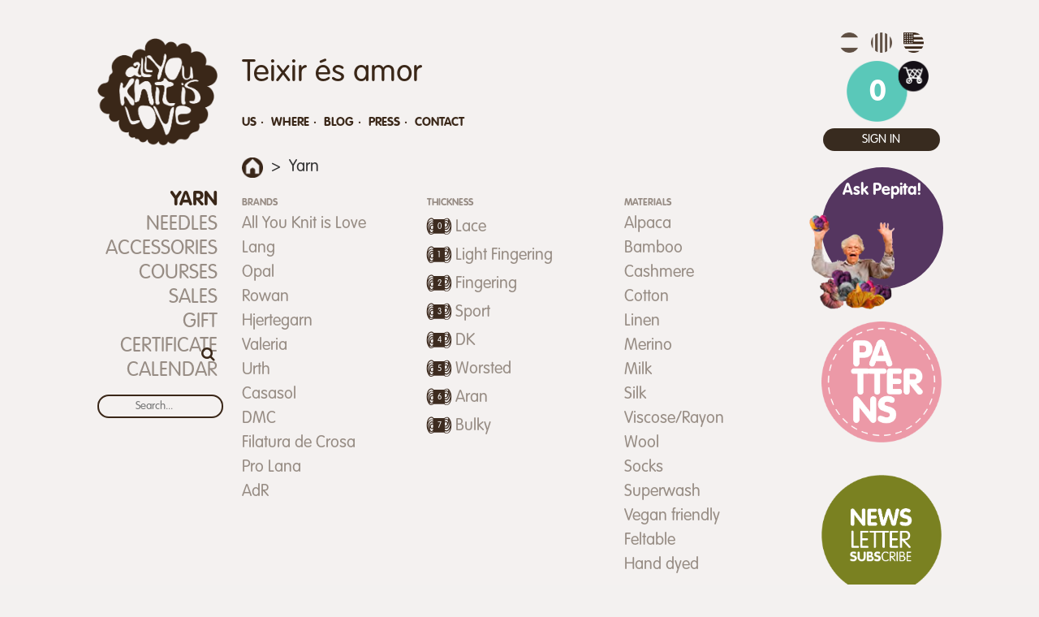

--- FILE ---
content_type: text/html; charset=utf-8
request_url: https://allyouknitislove.com/en/73-yarn
body_size: 22934
content:
<!DOCTYPE html>
<!--[if lt IE 7]> <html class="no-js lt-ie9 lt-ie8 lt-ie7" lang="en-us"><![endif]-->
<!--[if IE 7]><html class="no-js lt-ie9 lt-ie8 ie7" lang="en-us"><![endif]-->
<!--[if IE 8]><html class="no-js lt-ie9 ie8" lang="en-us"><![endif]-->
<!--[if gt IE 8]> <html class="no-js ie9" lang="en-us"><![endif]-->
<html lang="en-us">
    <head>
        <meta charset="utf-8" />
        <title>yarn wool cotton silk linen - All You Knit Is Love / Lallana7 SCP</title>
                            <meta name="keywords" content="yarn,wool,cotton,silk,bamboo,patterns,free patterns,helpfull advices" />
                <meta name="generator" content="PrestaShop" />
        <meta name="robots" content="index,follow" />
        <meta name="viewport" content="width=device-width, minimum-scale=0.25, maximum-scale=1.6, initial-scale=1.0" />
        <meta name="apple-mobile-web-app-capable" content="yes" />
        <link rel="icon" type="image/vnd.microsoft.icon" href="/img/favicon.ico?1677683066" />
        <link rel="shortcut icon" type="image/x-icon" href="/img/favicon.ico?1677683066" />
        
        <!--<link href="http://allyouknll.cluster026.hosting.ovh.net/themes/aykil-theme/css/home.css" rel="stylesheet" type="text/css">
        <link href="http://allyouknll.cluster026.hosting.ovh.net/themes/aykil-theme/css/product.css" rel="stylesheet" type="text/css">-->
        
                                    <link rel="stylesheet" href="/themes/aykil-theme/css/global.css" type="text/css" media="all" />
                            <link rel="stylesheet" href="/themes/aykil-theme/css/autoload/bootstrap.min.css" type="text/css" media="all" />
                            <link rel="stylesheet" href="/themes/aykil-theme/css/autoload/bootstrap-theme.min.css" type="text/css" media="all" />
                            <link rel="stylesheet" href="/themes/aykil-theme/css/autoload/font-awesome.min.css" type="text/css" media="all" />
                            <link rel="stylesheet" href="/themes/aykil-theme/css/autoload/font-aykil.css" type="text/css" media="all" />
                            <link rel="stylesheet" href="/themes/aykil-theme/css/autoload/highdpi.css" type="text/css" media="all" />
                            <link rel="stylesheet" href="/themes/aykil-theme/css/autoload/responsive-tables.css" type="text/css" media="all" />
                            <link rel="stylesheet" href="/themes/aykil-theme/css/autoload/sweetalert.css" type="text/css" media="all" />
                            <link rel="stylesheet" href="/themes/aykil-theme/css/autoload/uniform.default.css" type="text/css" media="all" />
                            <link rel="stylesheet" href="/js/jquery/plugins/fancybox/jquery.fancybox.css" type="text/css" media="all" />
                            <link rel="stylesheet" href="/themes/aykil-theme/css/product_list.css" type="text/css" media="all" />
                            <link rel="stylesheet" href="/themes/aykil-theme/css/category.css" type="text/css" media="all" />
                            <link rel="stylesheet" href="/themes/aykil-theme/css/scenes.css" type="text/css" media="all" />
                            <link rel="stylesheet" href="/themes/aykil-theme/css/modules/blockbestsellers/blockbestsellers.css" type="text/css" media="all" />
                            <link rel="stylesheet" href="/themes/aykil-theme/css/modules/blockcart/blockcart.css" type="text/css" media="all" />
                            <link rel="stylesheet" href="/js/jquery/plugins/bxslider/jquery.bxslider.css" type="text/css" media="all" />
                            <link rel="stylesheet" href="/themes/aykil-theme/css/modules/blockcategories/blockcategories.css" type="text/css" media="all" />
                            <link rel="stylesheet" href="/themes/aykil-theme/css/modules/blockcurrencies/blockcurrencies.css" type="text/css" media="all" />
                            <link rel="stylesheet" href="/themes/aykil-theme/css/modules/blocklanguages/blocklanguages.css" type="text/css" media="all" />
                            <link rel="stylesheet" href="/themes/aykil-theme/css/modules/blockcontact/blockcontact.css" type="text/css" media="all" />
                            <link rel="stylesheet" href="/themes/aykil-theme/css/modules/blockmyaccountfooter/blockmyaccount.css" type="text/css" media="all" />
                            <link rel="stylesheet" href="/themes/aykil-theme/css/modules/blocknewproducts/blocknewproducts.css" type="text/css" media="all" />
                            <link rel="stylesheet" href="/themes/aykil-theme/css/modules/blocknewsletter/blocknewsletter.css" type="text/css" media="all" />
                            <link rel="stylesheet" href="/themes/aykil-theme/css/modules/blockspecials/blockspecials.css" type="text/css" media="all" />
                            <link rel="stylesheet" href="/themes/aykil-theme/css/modules/blocktags/blocktags.css" type="text/css" media="all" />
                            <link rel="stylesheet" href="/themes/aykil-theme/css/modules/blockuserinfo/blockuserinfo.css" type="text/css" media="all" />
                            <link rel="stylesheet" href="/themes/aykil-theme/css/modules/blockviewed/blockviewed.css" type="text/css" media="all" />
                            <link rel="stylesheet" href="/themes/aykil-theme/css/modules/homefeatured/homefeatured.css" type="text/css" media="all" />
                            <link rel="stylesheet" href="/modules/themeconfigurator/css/hooks.css" type="text/css" media="all" />
                            <link rel="stylesheet" href="/themes/aykil-theme/css/modules/blockwishlist/blockwishlist.css" type="text/css" media="all" />
                            <link rel="stylesheet" href="/themes/aykil-theme/css/modules/productcomments/productcomments.css" type="text/css" media="all" />
                            <link rel="stylesheet" href="/themes/aykil-theme/css/modules/blocktopmenu/css/blocktopmenu.css" type="text/css" media="all" />
                            <link rel="stylesheet" href="/themes/aykil-theme/css/modules/blocktopmenu/css/superfish-modified.css" type="text/css" media="all" />
                            <link rel="stylesheet" href="/modules/aykilphrases/views/css/style.css" type="text/css" media="all" />
                            <link rel="stylesheet" href="/themes/aykil-theme/css/modules/belvg_related_products/css/front.css" type="text/css" media="all" />
                            <link rel="stylesheet" href="/js/jquery/ui/themes/base/jquery.ui.core.css" type="text/css" media="all" />
                            <link rel="stylesheet" href="/js/jquery/ui/themes/base/jquery.ui.slider.css" type="text/css" media="all" />
                            <link rel="stylesheet" href="/js/jquery/ui/themes/base/jquery.ui.theme.css" type="text/css" media="all" />
                            <link rel="stylesheet" href="/modules/blocklayered/blocklayered.css" type="text/css" media="all" />
                            <link rel="stylesheet" href="/modules/pepita/views/css/style.css" type="text/css" media="all" />
                            <link rel="stylesheet" href="/modules/paypal/views/css/paypal.css" type="text/css" media="all" />
                            <link rel="stylesheet" href="/modules/ybc_instagram/views/css/ets.fancybox.css" type="text/css" media="all" />
                            <link rel="stylesheet" href="/modules/ybc_instagram/views/css/ets.owl.carousel.css" type="text/css" media="all" />
                            <link rel="stylesheet" href="/modules/ybc_instagram/views/css/fix16.css" type="text/css" media="all" />
                            <link rel="stylesheet" href="/modules/ybc_instagram/views/css/instagram.css" type="text/css" media="all" />
                            <link rel="stylesheet" href="/modules/advancedpopupcreator/views/css/advancedpopup-front.css" type="text/css" media="all" />
                            <link rel="stylesheet" href="/modules/advancedpopupcreator/lib/fancybox/jquery.fancybox-transitions.css" type="text/css" media="all" />
                                        <script type="text/javascript">
var CUSTOMIZE_TEXTFIELD = 1;
var FancyboxI18nClose = 'Close';
var FancyboxI18nNext = 'Next';
var FancyboxI18nPrev = 'Previous';
var added_to_wishlist = 'Added to your wishlist.';
var addtocartconfirmation = 'Product added successfully';
var ajax_allowed = true;
var ajaxsearch = true;
var baseDir = 'https://allyouknitislove.com/';
var baseUri = 'https://allyouknitislove.com/';
var blocksearch_type = 'block';
var contentOnly = false;
var customizationIdMessage = 'Customization #';
var delete_txt = 'Delete';
var displayList = false;
var freeProductTranslation = 'Free!';
var freeShippingTranslation = 'Free shipping!';
var generated_date = 1768448308;
var hasDeliveryAddress = false;
var id_lang = 4;
var img_dir = 'https://allyouknitislove.com/themes/aykil-theme/img/';
var instantsearch = false;
var isGuest = 0;
var isLogged = 0;
var isMobile = false;
var length_str = 'Darling, you will need';
var loggin_required = 'You must be logged in to manage your wishlist.';
var mywishlist_url = 'https://allyouknitislove.com/en/module/blockwishlist/mywishlist';
var page_name = 'category';
var priceDisplayMethod = 0;
var priceDisplayPrecision = 2;
var quickView = true;
var removingLinkText = 'remove this product from my cart';
var roundMode = 2;
var static_token = '29406388223a2ad9131ce68636224a7b';
var toBeDetermined = 'To be determined';
var token = 'ef5c2f014225f11d3550e4778a2ee45f';
var usingSecureMode = true;
var wishlistProductsIds = false;
</script>

                            <script type="text/javascript" src="/js/jquery/jquery-1.11.0.min.js"></script>
                            <script type="text/javascript" src="/js/jquery/jquery-migrate-1.2.1.min.js"></script>
                            <script type="text/javascript" src="/js/jquery/plugins/jquery.easing.js"></script>
                            <script type="text/javascript" src="/js/tools.js"></script>
                            <script type="text/javascript" src="/themes/aykil-theme/js/global.js"></script>
                            <script type="text/javascript" src="/themes/aykil-theme/js/autoload/10-bootstrap.min.js"></script>
                            <script type="text/javascript" src="/themes/aykil-theme/js/autoload/15-jquery.total-storage.min.js"></script>
                            <script type="text/javascript" src="/themes/aykil-theme/js/autoload/15-jquery.uniform-modified.js"></script>
                            <script type="text/javascript" src="/themes/aykil-theme/js/autoload/20-sweetalert.min.js"></script>
                            <script type="text/javascript" src="/js/jquery/plugins/fancybox/jquery.fancybox.js"></script>
                            <script type="text/javascript" src="/themes/aykil-theme/js/category.js"></script>
                            <script type="text/javascript" src="/themes/aykil-theme/js/modules/socialsharing/socialsharing_breadcrumb.js"></script>
                            <script type="text/javascript" src="/themes/aykil-theme/js/modules/blockcart/ajax-cart.js"></script>
                            <script type="text/javascript" src="/js/jquery/plugins/jquery.scrollTo.js"></script>
                            <script type="text/javascript" src="/js/jquery/plugins/jquery.serialScroll.js"></script>
                            <script type="text/javascript" src="/js/jquery/plugins/bxslider/jquery.bxslider.js"></script>
                            <script type="text/javascript" src="/themes/aykil-theme/js/tools/treeManagement.js"></script>
                            <script type="text/javascript" src="/themes/aykil-theme/js/modules/blocknewsletter/blocknewsletter.js"></script>
                            <script type="text/javascript" src="/themes/aykil-theme/js/modules/blockwishlist/js/ajax-wishlist.js"></script>
                            <script type="text/javascript" src="/themes/aykil-theme/js/modules/blocktopmenu/js/hoverIntent.js"></script>
                            <script type="text/javascript" src="/themes/aykil-theme/js/modules/blocktopmenu/js/superfish-modified.js"></script>
                            <script type="text/javascript" src="/themes/aykil-theme/js/modules/blocktopmenu/js/blocktopmenu.js"></script>
                            <script type="text/javascript" src="/modules/belvg_related_products/js/jquery.price_format.1.7.js"></script>
                            <script type="text/javascript" src="/modules/blocklayered/blocklayered.js"></script>
                            <script type="text/javascript" src="/js/jquery/ui/jquery.ui.core.min.js"></script>
                            <script type="text/javascript" src="/js/jquery/ui/jquery.ui.widget.min.js"></script>
                            <script type="text/javascript" src="/js/jquery/ui/jquery.ui.mouse.min.js"></script>
                            <script type="text/javascript" src="/js/jquery/ui/jquery.ui.slider.min.js"></script>
                            <script type="text/javascript" src="/modules/pepita/js/pepita.js"></script>
                            <script type="text/javascript" src="/modules/ybc_instagram/views/js/ets.fancybox.js"></script>
                            <script type="text/javascript" src="/modules/ybc_instagram/views/js/isotope.pkgd.js"></script>
                            <script type="text/javascript" src="/modules/ybc_instagram/views/js/ets.owl.carousel.js"></script>
                            <script type="text/javascript" src="/modules/ybc_instagram/views/js/ets.lazy.js"></script>
                            <script type="text/javascript" src="/modules/ybc_instagram/views/js/instagram.js"></script>
                            <script type="text/javascript" src="/modules/advancedpopupcreator/lib/fancybox/jquery.fancybox.transitions.js"></script>
                            <script type="text/javascript" src="/modules/advancedpopupcreator/views/js/advancedpopup-front.js"></script>
                            <script defer type="text/javascript">/*
 *
 *  2007-2024 PayPal
 *
 *  NOTICE OF LICENSE
 *
 *  This source file is subject to the Academic Free License (AFL 3.0)
 *  that is bundled with this package in the file LICENSE.txt.
 *  It is also available through the world-wide-web at this URL:
 *  http://opensource.org/licenses/afl-3.0.php
 *  If you did not receive a copy of the license and are unable to
 *  obtain it through the world-wide-web, please send an email
 *  to license@prestashop.com so we can send you a copy immediately.
 *
 *  DISCLAIMER
 *
 *  Do not edit or add to this file if you wish to upgrade PrestaShop to newer
 *  versions in the future. If you wish to customize PrestaShop for your
 *  needs please refer to http://www.prestashop.com for more information.
 *
 *  @author 2007-2024 PayPal
 *  @author 202 ecommerce <tech@202-ecommerce.com>
 *  @copyright PayPal
 *  @license http://opensource.org/licenses/osl-3.0.php Open Software License (OSL 3.0)
 *
 */


    

function updateFormDatas()
{
	var nb = $('#quantity_wanted').val();
	var id = $('#idCombination').val();

	$('.paypal_payment_form input[name=quantity]').val(nb);
	$('.paypal_payment_form input[name=id_p_attr]').val(id);
}
	
$(document).ready( function() {
    
		var baseDirPP = baseDir.replace('http:', 'https:');
		
	if($('#in_context_checkout_enabled').val() != 1)
	{
        $(document).on('click','#payment_paypal_express_checkout', function() {
			$('#paypal_payment_form_cart').submit();
			return false;
		});
	}


	var jquery_version = $.fn.jquery.split('.');
	if(jquery_version[0]>=1 && jquery_version[1] >= 7)
	{
		$('body').on('submit',".paypal_payment_form", function () {
			updateFormDatas();
		});
	}
	else {
		$('.paypal_payment_form').live('submit', function () {
			updateFormDatas();
		});
	}

	function displayExpressCheckoutShortcut() {
		var id_product = $('input[name="id_product"]').val();
		var id_product_attribute = $('input[name="id_product_attribute"]').val();
		$.ajax({
			type: "GET",
			url: baseDirPP+'/modules/paypal/express_checkout/ajax.php',
			data: { get_qty: "1", id_product: id_product, id_product_attribute: id_product_attribute },
			cache: false,
			success: function(result) {
				if (result == '1') {
					$('#container_express_checkout').slideDown();
				} else {
					$('#container_express_checkout').slideUp();
				}
				return true;
			}
		});
	}

	$('select[name^="group_"]').change(function () {
		setTimeout(function(){displayExpressCheckoutShortcut()}, 500);
	});

	$('.color_pick').click(function () {
		setTimeout(function(){displayExpressCheckoutShortcut()}, 500);
	});

    if($('body#product').length > 0) {
        setTimeout(function(){displayExpressCheckoutShortcut()}, 500);
    }
	
	
			

	var modulePath = 'modules/paypal';
	var subFolder = '/integral_evolution';

	var fullPath = baseDirPP + modulePath + subFolder;
	var confirmTimer = false;
		
	if ($('form[target="hss_iframe"]').length == 0) {
		if ($('select[name^="group_"]').length > 0)
			displayExpressCheckoutShortcut();
		return false;
	} else {
		checkOrder();
	}

	function checkOrder() {
		if(confirmTimer == false)
			confirmTimer = setInterval(getOrdersCount, 1000);
	}

	});


</script><!--Module: ybc_instagram -->
<script type="text/javascript">
        YBC_INS_ENABLE_SIDEBAR = 1;
        YBC_INS_ENABLE_POPUP_SLIDER = 1;
        YBC_INS_DISPLAY_COMMENT = 1;
        YBC_INS_SLIDER_HOOK = '';
        YBC_INS_GALLERY_DISPLAY_TYPE = 'grid';
        YBC_INS_GALLERY_LAZY = 1;
        YBC_INS_GALLERY_DISPLAY_FULL_WIDTH = 0;
        YBC_INS_GALLERY_LOADMORE_TYPE = 'button';
        YBC_INS_POPP_PER_ROW_DESKTOP = 4;
        YBC_INS_POPP_PER_ROW_TABLET = 4;
        YBC_INS_POPP_PER_ROW_MOBILE = 1;
        YBC_INS_POPP_ITEM_SPACING = 5;
        YBC_INS_POPP_HOOK_TO = 'footer_product';
        YBC_INS_POPP_DISPLAY_TYPE = 'carousel';
        YBC_INS_POPP_AUTOPLAY_CAROUSEL = 1;
        YBC_INS_POPP_CAROUSEL_SPEED = 2000;
        YBC_INS_POPP_LAZY = 1;
        YBC_INS_POPP_LOADMORE_TYPE = 'button';
        YBC_INS_POPP_ENABLED = 1;
        YBC_INS_TAG_PER_ROW_DESKTOP = 4;
        YBC_INS_TAG_PER_ROW_TABLET = 4;
        YBC_INS_TAG_PER_ROW_MOBILE = 1;
        YBC_INS_TAG_ITEM_SPACING = 5;
        YBC_INS_TAG_DISPLAY_TYPE = 'grid';
        YBC_INS_TAG_LAZY = 1;
        YBC_INS_TAG_DISPLAY_FULL_WIDTH = 0;
        YBC_INS_TAG_LOADMORE_TYPE = 'button';
        YBC_INS_URL_AJAX = "https://allyouknitislove.com/en/?fc=module&module=ybc_instagram&controller=next";    YBC_INS_COMMENT_AJAX = "https://allyouknitislove.com/en/module/ybc_instagram/comment";    var ybc_ins_text_loading = "Loading comments";
</script>

<!--/Module: ybc_instagram -->
<link rel="alternate" type="application/rss+xml" title="yarn wool cotton silk linen - All You Knit Is Love / Lallana7 SCP" href="https://allyouknitislove.com/modules/feeder/rss.php?id_category=73&amp;orderby=name&amp;orderway=asc" />
<script type="text/javascript" style="display: none">
	//Common vars
    var apc_link = "https://allyouknitislove.com/en/module/advancedpopupcreator/popup";
    var apc_token = "29406388223a2ad9131ce68636224a7b";
    var apc_product = "0";
    var apc_category = "73";
    var apc_supplier = "0";
    var apc_manufacturer = "0";
    var apc_cms = "";
    var apc_controller = "category";
    var apc_exit_popups = 0;
</script>

        <link rel="stylesheet" href="https://fonts.googleapis.com/css?family=Open+Sans:300,600&amp;subset=latin,latin-ext" type="text/css" media="all" />
        <!--[if IE 8]>
        <script src="https://oss.maxcdn.com/libs/html5shiv/3.7.0/html5shiv.js"></script>
        <script src="https://oss.maxcdn.com/libs/respond.js/1.3.0/respond.min.js"></script>
        <![endif]-->
    </head>
    <body id="category" class="category category-73 category-yarn hide-right-column lang_en">
                                <div id="page" class="container">
                <div class="header-container row">
                    <header id="header" class="col-xs-12 col-lg-12">
                        <div id="header_logo" class="col-xs-5 col-sm-2 col-lg-2">
                            <a href="https://allyouknitislove.com/" title="All You Knit Is Love / Lallana7 SCP">
                                                                    <img class="logo img-responsive" src="https://allyouknitislove.com/img/all-you-knit-is-love-logo-1430827678.jpg" alt="All You Knit Is Love / Lallana7 SCP" width="351" height="313"/>
                                                            </a>
                        </div>
                        <div id="top_middle" class="hidden-xs col-sm-6 col-lg-8">
                            <div class="row">
                                                                    <div id="phrase" class="col-lg-12">
    <span>Teixir és amor</span>    
</div>


                                                                                                        <!-- Menu -->
    <div id="block_top_menu" class="clearfix col-xs-12 col-lg-12">
        
        <ul class="sf-menu clearfix menu-content">
            <li><a href="https://allyouknitislove.com/en/content/8-about-us" title="Us">Us</a></li>
<li><a href="https://allyouknitislove.com/en/content/9-where" title="Where">Where</a></li>
<li><a href="http://blog.allyouknitislove.com/" onclick="return !window.open(this.href);" title="Blog">Blog</a></li>
<li><a href="https://allyouknitislove.com/en/content/10-press" title="Press">Press</a></li>
<li><a href="https://allyouknitislove.com/en/content/11-contact" title="Contact">Contact</a></li>

                    </ul>
    </div>
    <!--/ Menu -->

                                                            </div>
                        </div>
                        <div id="top_right" class="col-xs-7 col-sm-4 col-lg-2">
                            <!-- Block languages module -->    <div id="languages-block-top" class="languages-block col-sm-offset-4 col-xs-12 col-sm-8 col-lg-12 text-right">                    <div class="col-xs-4">                <a href="https://allyouknitislove.com/es/73-lanas">                    <img class="img-responsive" src="https://allyouknitislove.com/themes/aykil-theme/img/lang/es.png" alt="Español (Spanish)" title="Español (Spanish)"/>                </a>            </div>                    <div class="col-xs-4">                <a href="https://allyouknitislove.com/ca/73-llanes">                    <img class="img-responsive" src="https://allyouknitislove.com/themes/aykil-theme/img/lang/ca.png" alt="Català (Catalan)" title="Català (Catalan)"/>                </a>            </div>                    <div class="col-xs-4 current">                <a href="https://allyouknitislove.com/en/73-yarn">                    <img class="img-responsive" src="https://allyouknitislove.com/themes/aykil-theme/img/lang/en.png" alt="English (United States)" title="English (United States)"/>                </a>            </div>            </div><!-- /Block languages module --><!-- MODULE Block cart -->    <div id="blockcart_container" class="col-lg-12 clearfix">        <div class="shopping_cart">        <a href="https://allyouknitislove.com/en/pedido" title="View my shopping cart" rel="nofollow">                                    <span class="ajax_cart_quantity unvisible">0</span>                                                                                            </a>                    <div class="cart_block block exclusive">                <div class="block_content">                    <!-- block list of products -->                    <div class="cart_block_list">                                        <p class="cart_block_no_products">                    No products                </p>                                <div class="cart-prices">                    <div class="cart-prices-line first-line">                        <span class="price cart_block_shipping_cost ajax_cart_shipping_cost unvisible">                                                    To be determined                                    </span>                <span class="unvisible">                    Shipping                </span>            </div>                                        <div class="cart-prices-line">                    <span class="price cart_block_tax_cost ajax_cart_tax_cost">0,00€</span>                    <span>Tax</span>                </div>                        <div class="cart-prices-line last-line">                <span class="price cart_block_total ajax_block_cart_total">0,00€</span>                <span>Total</span>            </div>                            <p>                                            Prices are tax included                                    </p>                    </div>        <p class="cart-buttons">            <a id="button_order_cart" class="btn btn-default button button-small" href="https://allyouknitislove.com/en/pedido" title="Check out" rel="nofollow">                <span>                    I´ll take it                                    </span>            </a>        </p>    </div></div></div><!-- .cart_block --></div></div>    <div id="layer_cart">        <div class="clearfix">            <div class="layer_cart_product col-xs-6 col-md-6">                <span class="cross" title="Close window"></span>                <h2>                    <i class="icon-check"></i>Product successfully added to your shopping cart                </h2>                <div class="product-image-container layer_cart_img">                </div>                <div class="layer_cart_product_info">                    <span id="layer_cart_product_title" class="product-name"></span>                    <span id="layer_cart_product_attributes"></span>                    <div>                        <strong class="dark">Quantity</strong>                        <span id="layer_cart_product_quantity"></span>                    </div>                    <div>                        <strong class="dark">Total</strong>                        <span id="layer_cart_product_price"></span>                    </div>                </div>            </div>            <div class="layer_cart_cart col-xs-6 col-md-6">                <h2>                    <!-- Plural Case [both cases are needed because page may be updated in Javascript] -->                    <span class="ajax_cart_product_txt_s  unvisible">                        There are <span class="ajax_cart_quantity">0</span> items in your cart.                    </span>                    <!-- Singular Case [both cases are needed because page may be updated in Javascript] -->                    <span class="ajax_cart_product_txt ">                        There is 1 item in your cart.                    </span>                </h2>                <div class="layer_cart_row">                    <strong class="dark">                        Total products                                                                                    (tax incl.)                                                                        </strong>                    <span class="ajax_block_products_total">                                            </span>                </div>                                <div class="layer_cart_row">                    <strong class="dark unvisible">                Total shipping&nbsp;(tax incl.)            </strong>            <span class="ajax_cart_shipping_cost unvisible">                            To be determined            </span></div>    <div class="layer_cart_row">        <strong class="dark">Tax</strong>        <span class="price cart_block_tax_cost ajax_cart_tax_cost">0,00€</span>    </div><div class="layer_cart_row">    <strong class="dark">        Total                                    (tax incl.)                        </strong>    <span class="ajax_block_cart_total">            </span></div><div class="button-container">    <span class="continue btn btn-default button exclusive-medium" title="Continue shopping">        <span>            <i class="icon-chevron-circle-left left"></i>Continue shopping        </span>    </span>    <a class="btn btn-default button button-medium"	href="https://allyouknitislove.com/en/pedido" title="Proceed to checkout" rel="nofollow">        <span>            <i class="icon-chevron-circle-right right"></i>Proceed to checkout        </span>    </a></div></div></div><div class="crossseling"></div></div> <!-- #layer_cart --><div class="layer_cart_overlay"></div>                                            <!-- /MODULE Block cart -->


<!-- 
<script type="text/javascript">
$(".shopping_cart").click(function() {
location.href = "https://allyouknitislove.com/en/pedido";
});
</script>
 -->


<!-- Block user information module NAV  -->
<div class="col-xs-12 col-lg-12 block-user-nav" style="padding: 0;">
        <div class="header_user_info login-logout col-xs-12 col-sm-12 col-lg-12">
                    <a class="login" href="https://allyouknitislove.com/en/mi-cuenta" rel="nofollow" title="Log in to your customer account">
                Sign in
            </a>
            </div>
</div>
<!-- /Block usmodule NAV -->

                        </div>
                    </header>
                </div>
                <div class="columns-container row">
                    <div class="col-xs-12 col-lg-12">
                        <div id="left_column" class="column col-xs-12 col-md-2 col-lg-2">
                                <!-- Block categories module -->    <div id="categories_block_left" class="block col-xs-12">                <div class="block_content">            <ul class="tree dhtml">                                                            <li id="cat-73" >    <a href="https://allyouknitislove.com/en/73-yarn" class="selected" title="">        Yarn    </a>    </li>                                                                                <li id="cat-12" >    <a href="https://allyouknitislove.com/en/12-needles" title="">        Needles    </a>    </li>                                                                                <li id="cat-35" >    <a href="https://allyouknitislove.com/en/35-accessories" title="">        Accessories    </a>    </li>                                                                                <li id="cat-66" >    <a href="https://allyouknitislove.com/en/66-courses" title="">        Courses    </a>    </li>                                                                                <li id="cat-180" >    <a href="https://allyouknitislove.com/en/180-sales" title="">        SALES    </a>    </li>                                                                                <li id="cat-184" class="last">    <a href="https://allyouknitislove.com/en/184-gift-certificate" title="">        Gift Certificate    </a>    </li>                                                    <li>                    <a href="https://allyouknitislove.com/en/content/7-calendar">                        Calendar                    </a>                </li>            </ul>        </div>    </div>    <!-- /Block categories module -->
<script type="text/javascript">
current_friendly_url = '#';
param_product_url = '#';
</script>
<div id="layered_block_left" class="block">
	<h4 class="title_block">Product filter</h4>
	<div class="block_content">
		<form action="#" id="layered_form">
			<div>
								<div id="enabled_filters">
					<span class="layered_subtitle" style="float: none;">Enabled filters:</span>
					<ul>
																																																																																																																																																																																																																																																																																																																																																																																																																																																																																																																																																																																																																																																																																																																																																																																																																																																																																																																																																																																																																																																																																																																												</ul>
				</div>
																									<div>
												<span class="layered_subtitle">Categories</span>
						<span class="layered_close"><a href="#" data-rel="ul_layered_category_0">v</a></span>
						<div class="clear"></div>
						<ul id="ul_layered_category_0">
																																																								<li class="nomargin hiddable">
																					<input type="checkbox" class="checkbox" name="layered_category_147" id="layered_category_147" value="147" /> 
																				<label for="layered_category_147">
																						<a href="https://allyouknitislove.com/en/73-yarn#categories-all_you_knit_is_love" data-rel="">All You Knit is Love<span> (9)</span></a>
																					</label>
									</li>
																																			<li class="nomargin hiddable">
																					<input type="checkbox" class="checkbox" name="layered_category_187" id="layered_category_187" value="187" /> 
																				<label for="layered_category_187">
																						<a href="https://allyouknitislove.com/en/73-yarn#categories-lang" data-rel="">Lang<span> (5)</span></a>
																					</label>
									</li>
																																			<li class="nomargin hiddable">
																					<input type="checkbox" class="checkbox" name="layered_category_189" id="layered_category_189" value="189" /> 
																				<label for="layered_category_189">
																						<a href="https://allyouknitislove.com/en/73-yarn#categories-opal" data-rel="">Opal<span> (1)</span></a>
																					</label>
									</li>
																																			<li class="nomargin hiddable">
																					<input type="checkbox" class="checkbox" name="layered_category_195" id="layered_category_195" value="195" /> 
																				<label for="layered_category_195">
																						<a href="https://allyouknitislove.com/en/73-yarn#categories-rowan" data-rel="">Rowan<span> (1)</span></a>
																					</label>
									</li>
																																			<li class="nomargin hiddable">
																					<input type="checkbox" class="checkbox" name="layered_category_68" id="layered_category_68" value="68" /> 
																				<label for="layered_category_68">
																						<a href="https://allyouknitislove.com/en/73-yarn#categories-hjertegarn" data-rel="">Hjertegarn<span> (4)</span></a>
																					</label>
									</li>
																																			<li class="nomargin hiddable">
																					<input type="checkbox" class="checkbox" name="layered_category_192" id="layered_category_192" value="192" /> 
																				<label for="layered_category_192">
																						<a href="https://allyouknitislove.com/en/73-yarn#categories-casasol" data-rel="">Casasol<span> (3)</span></a>
																					</label>
									</li>
																																																				<li class="nomargin hiddable">
																					<input type="checkbox" class="checkbox" name="layered_category_182" id="layered_category_182" value="182" /> 
																				<label for="layered_category_182">
																						<a href="https://allyouknitislove.com/en/73-yarn#categories-valeria" data-rel="">Valeria<span> (5)</span></a>
																					</label>
									</li>
																																			<li class="nomargin hiddable">
																					<input type="checkbox" class="checkbox" name="layered_category_37" id="layered_category_37" value="37" /> 
																				<label for="layered_category_37">
																						<a href="https://allyouknitislove.com/en/73-yarn#categories-filatura_de_crosa" data-rel="">Filatura de Crosa<span> (1)</span></a>
																					</label>
									</li>
																																			<li class="nomargin hiddable">
																					<input type="checkbox" class="checkbox" name="layered_category_191" id="layered_category_191" value="191" /> 
																				<label for="layered_category_191">
																						<a href="https://allyouknitislove.com/en/73-yarn#categories-pro_lana" data-rel="">Pro Lana<span> (1)</span></a>
																					</label>
									</li>
																																																																																						<li class="nomargin hiddable">
																					<input type="checkbox" class="checkbox" name="layered_category_113" id="layered_category_113" value="113" /> 
																				<label for="layered_category_113">
																						<a href="https://allyouknitislove.com/en/73-yarn#categories-lace" data-rel="">Lace<span> (3)</span></a>
																					</label>
									</li>
																																			<li class="nomargin hiddable">
																					<input type="checkbox" class="checkbox" name="layered_category_114" id="layered_category_114" value="114" /> 
																				<label for="layered_category_114">
																						<a href="https://allyouknitislove.com/en/73-yarn#categories-light_fingering" data-rel="">Light Fingering<span> (1)</span></a>
																					</label>
									</li>
																																			<li class="nomargin hiddable">
																					<input type="checkbox" class="checkbox" name="layered_category_115" id="layered_category_115" value="115" /> 
																				<label for="layered_category_115">
																						<a href="https://allyouknitislove.com/en/73-yarn#categories-fingering" data-rel="">Fingering<span> (8)</span></a>
																					</label>
									</li>
																																			<li class="nomargin hiddable">
																					<input type="checkbox" class="checkbox" name="layered_category_116" id="layered_category_116" value="116" /> 
																				<label for="layered_category_116">
																						<a href="https://allyouknitislove.com/en/73-yarn#categories-sport" data-rel="">Sport<span> (4)</span></a>
																					</label>
									</li>
																																			<li class="nomargin hiddable">
																					<input type="checkbox" class="checkbox" name="layered_category_117" id="layered_category_117" value="117" /> 
																				<label for="layered_category_117">
																						<a href="https://allyouknitislove.com/en/73-yarn#categories-dk" data-rel="">DK<span> (11)</span></a>
																					</label>
									</li>
																																			<li class="nomargin hiddable">
																					<input type="checkbox" class="checkbox" name="layered_category_118" id="layered_category_118" value="118" /> 
																				<label for="layered_category_118">
																						<a href="https://allyouknitislove.com/en/73-yarn#categories-worsted" data-rel="">Worsted<span> (2)</span></a>
																					</label>
									</li>
																																			<li class="nomargin hiddable">
																					<input type="checkbox" class="checkbox" name="layered_category_119" id="layered_category_119" value="119" /> 
																				<label for="layered_category_119">
																						<a href="https://allyouknitislove.com/en/73-yarn#categories-aran" data-rel="">Aran<span> (3)</span></a>
																					</label>
									</li>
																																			<li class="nomargin hiddable">
																					<input type="checkbox" class="checkbox" name="layered_category_120" id="layered_category_120" value="120" /> 
																				<label for="layered_category_120">
																						<a href="https://allyouknitislove.com/en/73-yarn#categories-bulky" data-rel="">Bulky<span> (3)</span></a>
																					</label>
									</li>
																																																				<li class="nomargin hiddable">
																					<input type="checkbox" class="checkbox" name="layered_category_122" id="layered_category_122" value="122" /> 
																				<label for="layered_category_122">
																						<a href="https://allyouknitislove.com/en/73-yarn#categories-alpaca" data-rel="">Alpaca<span> (5)</span></a>
																					</label>
									</li>
																																			<li class="nomargin hiddable">
																					<input type="checkbox" class="checkbox" name="layered_category_126" id="layered_category_126" value="126" /> 
																				<label for="layered_category_126">
																						<a href="https://allyouknitislove.com/en/73-yarn#categories-bamboo" data-rel="">Bamboo<span> (1)</span></a>
																					</label>
									</li>
																																			<li class="nomargin hiddable">
																					<input type="checkbox" class="checkbox" name="layered_category_125" id="layered_category_125" value="125" /> 
																				<label for="layered_category_125">
																						<a href="https://allyouknitislove.com/en/73-yarn#categories-cashmere" data-rel="">Cashmere<span> (2)</span></a>
																					</label>
									</li>
																																			<li class="nomargin hiddable">
																					<input type="checkbox" class="checkbox" name="layered_category_121" id="layered_category_121" value="121" /> 
																				<label for="layered_category_121">
																						<a href="https://allyouknitislove.com/en/73-yarn#categories-cotton" data-rel="">Cotton<span> (6)</span></a>
																					</label>
									</li>
																																			<li class="nomargin hiddable">
																					<input type="checkbox" class="checkbox" name="layered_category_129" id="layered_category_129" value="129" /> 
																				<label for="layered_category_129">
																						<a href="https://allyouknitislove.com/en/73-yarn#categories-linen" data-rel="">Linen<span> (1)</span></a>
																					</label>
									</li>
																																			<li class="nomargin hiddable">
																					<input type="checkbox" class="checkbox" name="layered_category_102" id="layered_category_102" value="102" /> 
																				<label for="layered_category_102">
																						<a href="https://allyouknitislove.com/en/73-yarn#categories-merino" data-rel="">Merino<span> (10)</span></a>
																					</label>
									</li>
																																																				<li class="nomargin hiddable">
																					<input type="checkbox" class="checkbox" name="layered_category_123" id="layered_category_123" value="123" /> 
																				<label for="layered_category_123">
																						<a href="https://allyouknitislove.com/en/73-yarn#categories-silk" data-rel="">Silk<span> (6)</span></a>
																					</label>
									</li>
																																			<li class="nomargin hiddable">
																					<input type="checkbox" class="checkbox" name="layered_category_137" id="layered_category_137" value="137" /> 
																				<label for="layered_category_137">
																						<a href="https://allyouknitislove.com/en/73-yarn#categories-viscose_rayon" data-rel="">Viscose/Rayon<span> (2)</span></a>
																					</label>
									</li>
																																			<li class="nomargin hiddable">
																					<input type="checkbox" class="checkbox" name="layered_category_103" id="layered_category_103" value="103" /> 
																				<label for="layered_category_103">
																						<a href="https://allyouknitislove.com/en/73-yarn#categories-wool" data-rel="">Wool<span> (8)</span></a>
																					</label>
									</li>
																																			<li class="nomargin hiddable">
																					<input type="checkbox" class="checkbox" name="layered_category_145" id="layered_category_145" value="145" /> 
																				<label for="layered_category_145">
																						<a href="https://allyouknitislove.com/en/73-yarn#categories-socks" data-rel="">Socks<span> (3)</span></a>
																					</label>
									</li>
																																			<li class="nomargin hiddable">
																					<input type="checkbox" class="checkbox" name="layered_category_124" id="layered_category_124" value="124" /> 
																				<label for="layered_category_124">
																						<a href="https://allyouknitislove.com/en/73-yarn#categories-superwash" data-rel="">Superwash<span> (7)</span></a>
																					</label>
									</li>
																																			<li class="nomargin hiddable">
																					<input type="checkbox" class="checkbox" name="layered_category_128" id="layered_category_128" value="128" /> 
																				<label for="layered_category_128">
																						<a href="https://allyouknitislove.com/en/73-yarn#categories-vegan_friendly" data-rel="">Vegan friendly<span> (6)</span></a>
																					</label>
									</li>
																																			<li class="nomargin hiddable">
																					<input type="checkbox" class="checkbox" name="layered_category_136" id="layered_category_136" value="136" /> 
																				<label for="layered_category_136">
																						<a href="https://allyouknitislove.com/en/73-yarn#categories-feltable" data-rel="">Feltable<span> (5)</span></a>
																					</label>
									</li>
																																			<li class="nomargin hiddable">
																					<input type="checkbox" class="checkbox" name="layered_category_183" id="layered_category_183" value="183" /> 
																				<label for="layered_category_183">
																						<a href="https://allyouknitislove.com/en/73-yarn#categories-hand_dyed" data-rel="">Hand dyed<span> (6)</span></a>
																					</label>
									</li>
																																																				<li class="nomargin hiddable">
																					<input type="checkbox" class="checkbox" name="layered_category_157" id="layered_category_157" value="157" /> 
																				<label for="layered_category_157">
																						<a href="https://allyouknitislove.com/en/73-yarn#categories-km_0" data-rel="">Km 0<span> (3)</span></a>
																					</label>
									</li>
																																			<li class="nomargin hiddable">
																					<input type="checkbox" class="checkbox" name="layered_category_152" id="layered_category_152" value="152" /> 
																				<label for="layered_category_152">
																						<a href="https://allyouknitislove.com/en/73-yarn#categories-vegan_friendly" data-rel="">Vegan friendly<span> (1)</span></a>
																					</label>
									</li>
																																																				<li class="nomargin hiddable">
																					<input type="checkbox" class="checkbox" name="layered_category_155" id="layered_category_155" value="155" /> 
																				<label for="layered_category_155">
																						<a href="https://allyouknitislove.com/en/73-yarn#categories-socks" data-rel="">Socks<span> (1)</span></a>
																					</label>
									</li>
																																			<li class="nomargin hiddable">
																					<input type="checkbox" class="checkbox" name="layered_category_156" id="layered_category_156" value="156" /> 
																				<label for="layered_category_156">
																						<a href="https://allyouknitislove.com/en/73-yarn#categories-hand_dyed" data-rel="">Hand-dyed<span> (5)</span></a>
																					</label>
									</li>
																																										</ul>
					</div>
					<script type="text/javascript">
					
						$('.layered_category').show();
					
					</script>
																										<div>
												<span class="layered_subtitle">Availability</span>
						<span class="layered_close"><a href="#" data-rel="ul_layered_quantity_0">v</a></span>
						<div class="clear"></div>
						<ul id="ul_layered_quantity_0">
																																																								<li class="nomargin hiddable">
																					<input type="checkbox" class="checkbox" name="layered_quantity_1" id="layered_quantity_1" value="1" /> 
																				<label for="layered_quantity_1">
																						<a href="https://allyouknitislove.com/en/73-yarn#availability-in_stock" data-rel="nofollow">In stock<span> (7)</span></a>
																					</label>
									</li>
																																										</ul>
					</div>
					<script type="text/javascript">
					
						$('.layered_quantity').show();
					
					</script>
																										<div>
												<span class="layered_subtitle">Condition</span>
						<span class="layered_close"><a href="#" data-rel="ul_layered_condition_0">v</a></span>
						<div class="clear"></div>
						<ul id="ul_layered_condition_0">
																																							<li class="nomargin hiddable">
																					<input type="checkbox" class="checkbox" name="layered_condition_new" id="layered_condition_new" value="new" /> 
																				<label for="layered_condition_new">
																						<a href="https://allyouknitislove.com/en/73-yarn#condition-new" data-rel="nofollow">New<span> (7)</span></a>
																					</label>
									</li>
																																																																												</ul>
					</div>
					<script type="text/javascript">
					
						$('.layered_condition').show();
					
					</script>
																										<div>
												<span class="layered_subtitle">Manufacturer</span>
						<span class="layered_close"><a href="#" data-rel="ul_layered_manufacturer_0">v</a></span>
						<div class="clear"></div>
						<ul id="ul_layered_manufacturer_0">
																																							<li class="nomargin hiddable">
																					<input type="checkbox" class="checkbox" name="layered_manufacturer_19" id="layered_manufacturer_19" value="19" /> 
																				<label for="layered_manufacturer_19">
																						<a href="https://allyouknitislove.com/en/73-yarn#manufacturer-aykl" data-rel="nofollow">AYKL<span> (1)</span></a>
																					</label>
									</li>
																																			<li class="nomargin hiddable">
																					<input type="checkbox" class="checkbox" name="layered_manufacturer_37" id="layered_manufacturer_37" value="37" /> 
																				<label for="layered_manufacturer_37">
																						<a href="https://allyouknitislove.com/en/73-yarn#manufacturer-casasol" data-rel="nofollow">Casasol<span> (1)</span></a>
																					</label>
									</li>
																																			<li class="nomargin hiddable">
																					<input type="checkbox" class="checkbox" name="layered_manufacturer_33" id="layered_manufacturer_33" value="33" /> 
																				<label for="layered_manufacturer_33">
																						<a href="https://allyouknitislove.com/en/73-yarn#manufacturer-lang" data-rel="nofollow">Lang<span> (2)</span></a>
																					</label>
									</li>
																																			<li class="nomargin hiddable">
																					<input type="checkbox" class="checkbox" name="layered_manufacturer_38" id="layered_manufacturer_38" value="38" /> 
																				<label for="layered_manufacturer_38">
																						<a href="https://allyouknitislove.com/en/73-yarn#manufacturer-rowan" data-rel="nofollow">Rowan<span> (1)</span></a>
																					</label>
									</li>
																																										</ul>
					</div>
					<script type="text/javascript">
					
						$('.layered_manufacturer').show();
					
					</script>
																										<div class="layered_weight" style="display: none;">
												<span class="layered_subtitle">Weight</span>
						<span class="layered_close"><a href="#" data-rel="ul_layered_weight_0">v</a></span>
						<div class="clear"></div>
						<ul id="ul_layered_weight_0">
																					<label for="weight">Range:</label> <span id="layered_weight_range"></span>
								<div class="layered_slider_container">
									<div class="layered_slider" id="layered_weight_slider"></div>
								</div>
								<script type="text/javascript">
								
									var filterRange = 650.000000-0.000000;
									var step = filterRange / 100;
									if (step > 1)
										step = parseInt(step);
									addSlider('weight',{
										range: true,
										step: step,
										min: 0.000000,
										max: 650.000000,
										values: [ 0.000000, 650.000000],
										slide: function( event, ui ) {
											stopAjaxQuery();
											
																						
												from = ui.values[0]+'gr';
												to = ui.values[1]+'gr';
											
																						
											$('#layered_weight_range').html(from+' - '+to);
										},
										stop: function () {
											reloadContent();
										}
									}, 'gr', 5);
								
								</script>
																									</ul>
					</div>
					<script type="text/javascript">
					
						$('.layered_weight').show();
					
					</script>
																										<div class="layered_price" style="display: none;">
												<span class="layered_subtitle">Price</span>
						<span class="layered_close"><a href="#" data-rel="ul_layered_price_0">v</a></span>
						<div class="clear"></div>
						<ul id="ul_layered_price_0">
																					<label for="price">Range:</label> <span id="layered_price_range"></span>
								<div class="layered_slider_container">
									<div class="layered_slider" id="layered_price_slider"></div>
								</div>
								<script type="text/javascript">
								
									var filterRange = 42-3;
									var step = filterRange / 100;
									if (step > 1)
										step = parseInt(step);
									addSlider('price',{
										range: true,
										step: step,
										min: 3,
										max: 42,
										values: [ 3, 42],
										slide: function( event, ui ) {
											stopAjaxQuery();
											
																						
												from = blocklayeredFormatCurrency(ui.values[0], 2, '€');
												to = blocklayeredFormatCurrency(ui.values[1], 2, '€');
											
																						
											$('#layered_price_range').html(from+' - '+to);
										},
										stop: function () {
											reloadContent();
										}
									}, '€', 2);
								
								</script>
																									</ul>
					</div>
					<script type="text/javascript">
					
						$('.layered_price').show();
					
					</script>
												</div>
			<input type="hidden" name="id_category_layered" value="73" />
																																															</form>
	</div>
	<div id="layered_ajax_loader" style="display: none;">
		<p><img src="https://allyouknitislove.com/img/loader.gif" alt="" /><br />Loading...</p>
	</div>
</div>
<!-- Block search module -->



<div id="search_block_left" class="block exclusive">
	<!-- <p class="title_block">Search</p> -->
	<form method="get" action="//allyouknitislove.com/en/buscar" id="searchbox">
    	<!-- <label for="search_query_block">Search products:</label> -->
		<!-- <p class="block_content clearfix">
			<input type="hidden" name="orderby" value="position" />
			<input type="hidden" name="controller" value="search" />
			<input type="hidden" name="orderway" value="desc" />
			<input class="search_query form-control grey" type="text" id="search_query_block" name="search_query" value="" />
			<button type="submit" id="search_button" class="btn btn-default button button-small"><span><i class="icon-search"></i></span></button>
		</p> -->
		

			<div class="box">
				<div class="container-1">
			      <span class="icon"><i class="fa fa-search"></i></span>
			      <input type="text" id="search_query_block" name="search_query" placeholder="Search..." value="" />
	  			</div>
			</div>
	</form>
</div>

<!-- /Block search module -->
                                                    </div>
                        <div id="center_column" class="center_column col-xs-12 col-md-8 col-lg-8">
                                                            <!-- Breadcrumb --><div class="breadcrumb clearfix hidden-xs col-xs-12 col-lg-12">    <div class="breadcrumb-path">        <a class="home" href="http://allyouknitislove.com/" title="Return to Home"><img src="https://allyouknitislove.com/themes/aykil-theme/img/home_icon.png" alt="Return to Home"></a>                        <span class="navigation-pipe">&gt;</span>            Yarn            </div>        </div><!-- /Breadcrumb -->
                                                                                


    

                        <!-- Brands -->
            
            <div id="brands_subcategories" class="subcategories_list col-xs-12 col-sm-4">
                <ul>
                    <li class='category-title'>Brands</li>
                                                <li>
                            <h5>
                                <a class="subcategory-name " href="https://allyouknitislove.com/en/147-all-you-knit-is-love">All You Knit is Love</a>
                            </h5>
                        </li>
                                            <li>
                            <h5>
                                <a class="subcategory-name " href="https://allyouknitislove.com/en/187-lang">Lang</a>
                            </h5>
                        </li>
                                            <li>
                            <h5>
                                <a class="subcategory-name " href="https://allyouknitislove.com/en/189-opal">Opal</a>
                            </h5>
                        </li>
                                            <li>
                            <h5>
                                <a class="subcategory-name " href="https://allyouknitislove.com/en/195-rowan">Rowan</a>
                            </h5>
                        </li>
                                            <li>
                            <h5>
                                <a class="subcategory-name " href="https://allyouknitislove.com/en/68-hjertegarn">Hjertegarn</a>
                            </h5>
                        </li>
                                            <li>
                            <h5>
                                <a class="subcategory-name " href="https://allyouknitislove.com/en/182-valeria">Valeria</a>
                            </h5>
                        </li>
                                            <li>
                            <h5>
                                <a class="subcategory-name " href="https://allyouknitislove.com/en/196-urth">Urth</a>
                            </h5>
                        </li>
                                            <li>
                            <h5>
                                <a class="subcategory-name " href="https://allyouknitislove.com/en/192-casasol">Casasol</a>
                            </h5>
                        </li>
                                            <li>
                            <h5>
                                <a class="subcategory-name " href="https://allyouknitislove.com/en/194-dmc">DMC</a>
                            </h5>
                        </li>
                                            <li>
                            <h5>
                                <a class="subcategory-name " href="https://allyouknitislove.com/en/37-filatura-de-crosa">Filatura de Crosa</a>
                            </h5>
                        </li>
                                            <li>
                            <h5>
                                <a class="subcategory-name " href="https://allyouknitislove.com/en/191-pro-lana">Pro Lana</a>
                            </h5>
                        </li>
                                            <li>
                            <h5>
                                <a class="subcategory-name " href="https://allyouknitislove.com/en/175-adr">AdR</a>
                            </h5>
                        </li>
                                    </ul>
            </div>
                            <!-- Thickness -->
            
            <div id="thickness_subcategories" class="subcategories_list col-xs-12 col-sm-4">
                <ul>
                                            <li class='category-title'>Thickness</li>
                                                        <li>
                                <h5>
                                                                            <a class="subcategory-name " href="https://allyouknitislove.com/en/113-lace">
                                            <i class="aykil-lanas"><span>0</span></i> Lace
                                        </a>
                                                                    </h5>
                            </li>
                                                    <li>
                                <h5>
                                                                            <a class="subcategory-name " href="https://allyouknitislove.com/en/114-light-fingering">
                                            <i class="aykil-lanas"><span>1</span></i> Light Fingering
                                        </a>
                                                                    </h5>
                            </li>
                                                    <li>
                                <h5>
                                                                            <a class="subcategory-name " href="https://allyouknitislove.com/en/115-fingering">
                                            <i class="aykil-lanas"><span>2</span></i> Fingering
                                        </a>
                                                                    </h5>
                            </li>
                                                    <li>
                                <h5>
                                                                            <a class="subcategory-name " href="https://allyouknitislove.com/en/116-sport">
                                            <i class="aykil-lanas"><span>3</span></i> Sport
                                        </a>
                                                                    </h5>
                            </li>
                                                    <li>
                                <h5>
                                                                            <a class="subcategory-name " href="https://allyouknitislove.com/en/117-dk">
                                            <i class="aykil-lanas"><span>4</span></i> DK
                                        </a>
                                                                    </h5>
                            </li>
                                                    <li>
                                <h5>
                                                                            <a class="subcategory-name " href="https://allyouknitislove.com/en/118-worsted">
                                            <i class="aykil-lanas"><span>5</span></i> Worsted
                                        </a>
                                                                    </h5>
                            </li>
                                                    <li>
                                <h5>
                                                                            <a class="subcategory-name " href="https://allyouknitislove.com/en/119-aran">
                                            <i class="aykil-lanas"><span>6</span></i> Aran
                                        </a>
                                                                    </h5>
                            </li>
                                                    <li>
                                <h5>
                                                                            <a class="subcategory-name " href="https://allyouknitislove.com/en/120-bulky">
                                            <i class="aykil-lanas"><span>7</span></i> Bulky
                                        </a>
                                                                    </h5>
                            </li>
                                                            </ul>
            </div>
                            <!-- Material -->
            
            <div id="material_subcategories" class="subcategories_list col-xs-12 col-sm-4">
                <ul>
                    <li class='category-title'>Materials</li>
                                                <li>
                            <h5>
                                <a class="subcategory-name " href="https://allyouknitislove.com/en/122-alpaca">Alpaca</a>
                            </h5>
                        </li>
                                            <li>
                            <h5>
                                <a class="subcategory-name " href="https://allyouknitislove.com/en/126-bamboo">Bamboo</a>
                            </h5>
                        </li>
                                            <li>
                            <h5>
                                <a class="subcategory-name " href="https://allyouknitislove.com/en/125-cashmere">Cashmere</a>
                            </h5>
                        </li>
                                            <li>
                            <h5>
                                <a class="subcategory-name " href="https://allyouknitislove.com/en/121-cotton">Cotton</a>
                            </h5>
                        </li>
                                            <li>
                            <h5>
                                <a class="subcategory-name " href="https://allyouknitislove.com/en/129-linen">Linen</a>
                            </h5>
                        </li>
                                            <li>
                            <h5>
                                <a class="subcategory-name " href="https://allyouknitislove.com/en/102-merino">Merino</a>
                            </h5>
                        </li>
                                            <li>
                            <h5>
                                <a class="subcategory-name " href="https://allyouknitislove.com/en/143-milk">Milk</a>
                            </h5>
                        </li>
                                            <li>
                            <h5>
                                <a class="subcategory-name " href="https://allyouknitislove.com/en/123-silk">Silk</a>
                            </h5>
                        </li>
                                            <li>
                            <h5>
                                <a class="subcategory-name " href="https://allyouknitislove.com/en/137-viscoserayon">Viscose/Rayon</a>
                            </h5>
                        </li>
                                            <li>
                            <h5>
                                <a class="subcategory-name " href="https://allyouknitislove.com/en/103-wool">Wool</a>
                            </h5>
                        </li>
                                            <li>
                            <h5>
                                <a class="subcategory-name " href="https://allyouknitislove.com/en/145-socks">Socks</a>
                            </h5>
                        </li>
                                            <li>
                            <h5>
                                <a class="subcategory-name " href="https://allyouknitislove.com/en/124-superwash">Superwash</a>
                            </h5>
                        </li>
                                            <li>
                            <h5>
                                <a class="subcategory-name " href="https://allyouknitislove.com/en/128-vegan-friendly">Vegan friendly</a>
                            </h5>
                        </li>
                                            <li>
                            <h5>
                                <a class="subcategory-name " href="https://allyouknitislove.com/en/136-feltable">Feltable</a>
                            </h5>
                        </li>
                                            <li>
                            <h5>
                                <a class="subcategory-name " href="https://allyouknitislove.com/en/183-hand-dyed">Hand dyed</a>
                            </h5>
                        </li>
                                    </ul>
            </div>
            
        </div>    <div id="right_column" class="col-xs-12 col-md-2 col-lg-2 column">                            <div class="pepita_container clearfix col-sm-4 col-md-12">
    <div id="pepita_balloon">
        <span>Ask Pepita!</span>
        <img id="pepita_img" class="img-responsive" src="/modules/pepita//img/pepita.png" />
        
        <label id="pepita_length"></label>
    </div>
    <div class="clearfix"></div>
    <div id="pepita_metrics" class="container col-xs-12">
        <div class="pepita_header col-xs-12"><div>What are you going to knit?</div></div>
        <div id="pepita_projects" class="pepita_container col-xs-12">
                            <input type="radio" name="project" value="Scarf" id="Scarf"/>
                <label class="col-xs-12" for="Scarf">
                    <i class="icon-circle uncheck"></i>
                    <i class="icon-circle check"></i>Scarf
                </label>
                            <input type="radio" name="project" value="Hat" id="Hat"/>
                <label class="col-xs-12" for="Hat">
                    <i class="icon-circle uncheck"></i>
                    <i class="icon-circle check"></i>Hat
                </label>
                            <input type="radio" name="project" value="Pullover" id="Pullover"/>
                <label class="col-xs-12" for="Pullover">
                    <i class="icon-circle uncheck"></i>
                    <i class="icon-circle check"></i>Pullover
                </label>
                            <input type="radio" name="project" value="Pullover_-_woman" id="Pullover_-_woman"/>
                <label class="col-xs-12" for="Pullover_-_woman">
                    <i class="icon-circle uncheck"></i>
                    <i class="icon-circle check"></i>Pullover - woman
                </label>
                            <input type="radio" name="project" value="Pullover_-_man" id="Pullover_-_man"/>
                <label class="col-xs-12" for="Pullover_-_man">
                    <i class="icon-circle uncheck"></i>
                    <i class="icon-circle check"></i>Pullover - man
                </label>
                            <input type="radio" name="project" value="Cardigan_-_child" id="Cardigan_-_child"/>
                <label class="col-xs-12" for="Cardigan_-_child">
                    <i class="icon-circle uncheck"></i>
                    <i class="icon-circle check"></i>Cardigan - child
                </label>
                            <input type="radio" name="project" value="Cardigan_-_woman" id="Cardigan_-_woman"/>
                <label class="col-xs-12" for="Cardigan_-_woman">
                    <i class="icon-circle uncheck"></i>
                    <i class="icon-circle check"></i>Cardigan - woman
                </label>
                            <input type="radio" name="project" value="Cardigan_-_man" id="Cardigan_-_man"/>
                <label class="col-xs-12 last" for="Cardigan_-_man">
                    <i class="icon-circle uncheck"></i>
                    <i class="icon-circle check"></i>Cardigan - man
                </label>
                    </div>
        <div class="pepita_header col-xs-12"><div>What size?</div></div>
        <div id="pepita_sizes" class="pepita_container col-xs-12">
                                                                        <input type="radio" name="size" value="Scarf_10cm_x_120cm" id="Scarf_10cm_x_120cm"/>
                        <label class="col-xs-6" for="Scarf_10cm_x_120cm" data-parent="Scarf" id="Scarf_10cm_x_120cm">
                            <i class="icon-circle uncheck"></i>
                            <i class="icon-circle check"></i>10cm x 120cm
                        </label>
                                                                                <input type="radio" name="size" value="Scarf_10cm_x_150cm" id="Scarf_10cm_x_150cm"/>
                        <label class="col-xs-6" for="Scarf_10cm_x_150cm" data-parent="Scarf" id="Scarf_10cm_x_150cm">
                            <i class="icon-circle uncheck"></i>
                            <i class="icon-circle check"></i>10cm x 150cm
                        </label>
                                                                                <input type="radio" name="size" value="Scarf_10cm_x_180cm" id="Scarf_10cm_x_180cm"/>
                        <label class="col-xs-6" for="Scarf_10cm_x_180cm" data-parent="Scarf" id="Scarf_10cm_x_180cm">
                            <i class="icon-circle uncheck"></i>
                            <i class="icon-circle check"></i>10cm x 180cm
                        </label>
                                                                                <input type="radio" name="size" value="Scarf_15cm_x_120cm" id="Scarf_15cm_x_120cm"/>
                        <label class="col-xs-6" for="Scarf_15cm_x_120cm" data-parent="Scarf" id="Scarf_15cm_x_120cm">
                            <i class="icon-circle uncheck"></i>
                            <i class="icon-circle check"></i>15cm x 120cm
                        </label>
                                                                                <input type="radio" name="size" value="Scarf_15cm_x_150cm" id="Scarf_15cm_x_150cm"/>
                        <label class="col-xs-6" for="Scarf_15cm_x_150cm" data-parent="Scarf" id="Scarf_15cm_x_150cm">
                            <i class="icon-circle uncheck"></i>
                            <i class="icon-circle check"></i>15cm x 150cm
                        </label>
                                                                                <input type="radio" name="size" value="Scarf_15cm_x_180cm" id="Scarf_15cm_x_180cm"/>
                        <label class="col-xs-6" for="Scarf_15cm_x_180cm" data-parent="Scarf" id="Scarf_15cm_x_180cm">
                            <i class="icon-circle uncheck"></i>
                            <i class="icon-circle check"></i>15cm x 180cm
                        </label>
                                                                                <input type="radio" name="size" value="Scarf_15cm_x_200cm" id="Scarf_15cm_x_200cm"/>
                        <label class="col-xs-6" for="Scarf_15cm_x_200cm" data-parent="Scarf" id="Scarf_15cm_x_200cm">
                            <i class="icon-circle uncheck"></i>
                            <i class="icon-circle check"></i>15cm x 200cm
                        </label>
                                                                                <input type="radio" name="size" value="Scarf_20cm_x_120cm" id="Scarf_20cm_x_120cm"/>
                        <label class="col-xs-6" for="Scarf_20cm_x_120cm" data-parent="Scarf" id="Scarf_20cm_x_120cm">
                            <i class="icon-circle uncheck"></i>
                            <i class="icon-circle check"></i>20cm x 120cm
                        </label>
                                                                                <input type="radio" name="size" value="Scarf_20cm_x_150cm" id="Scarf_20cm_x_150cm"/>
                        <label class="col-xs-6" for="Scarf_20cm_x_150cm" data-parent="Scarf" id="Scarf_20cm_x_150cm">
                            <i class="icon-circle uncheck"></i>
                            <i class="icon-circle check"></i>20cm x 150cm
                        </label>
                                                                                <input type="radio" name="size" value="Scarf_20cm_x_180cm" id="Scarf_20cm_x_180cm"/>
                        <label class="col-xs-6" for="Scarf_20cm_x_180cm" data-parent="Scarf" id="Scarf_20cm_x_180cm">
                            <i class="icon-circle uncheck"></i>
                            <i class="icon-circle check"></i>20cm x 180cm
                        </label>
                                                                                <input type="radio" name="size" value="Scarf_20cm_x_200cm" id="Scarf_20cm_x_200cm"/>
                        <label class="col-xs-6 last" for="Scarf_20cm_x_200cm" data-parent="Scarf" id="Scarf_20cm_x_200cm">
                            <i class="icon-circle uncheck"></i>
                            <i class="icon-circle check"></i>20cm x 200cm
                        </label>
                                                                                                            <input type="radio" name="size" value="Hat_0-12_months" id="Hat_0-12_months"/>
                        <label class="col-xs-6" for="Hat_0-12_months" data-parent="Hat" id="Hat_0-12_months">
                            <i class="icon-circle uncheck"></i>
                            <i class="icon-circle check"></i>0-12 months
                        </label>
                                                                                <input type="radio" name="size" value="Hat_2-4_years" id="Hat_2-4_years"/>
                        <label class="col-xs-6" for="Hat_2-4_years" data-parent="Hat" id="Hat_2-4_years">
                            <i class="icon-circle uncheck"></i>
                            <i class="icon-circle check"></i>2-4 years
                        </label>
                                                                                <input type="radio" name="size" value="Hat_5-12_years" id="Hat_5-12_years"/>
                        <label class="col-xs-6" for="Hat_5-12_years" data-parent="Hat" id="Hat_5-12_years">
                            <i class="icon-circle uncheck"></i>
                            <i class="icon-circle check"></i>5-12 years
                        </label>
                                                                                <input type="radio" name="size" value="Hat_Woman_(50cm)" id="Hat_Woman_(50cm)"/>
                        <label class="col-xs-6" for="Hat_Woman_(50cm)" data-parent="Hat" id="Hat_Woman_(50cm)">
                            <i class="icon-circle uncheck"></i>
                            <i class="icon-circle check"></i>Woman (50cm)
                        </label>
                                                                                <input type="radio" name="size" value="Hat_Man_(55cm)" id="Hat_Man_(55cm)"/>
                        <label class="col-xs-6 last" for="Hat_Man_(55cm)" data-parent="Hat" id="Hat_Man_(55cm)">
                            <i class="icon-circle uncheck"></i>
                            <i class="icon-circle check"></i>Man (55cm)
                        </label>
                                                                                                            <input type="radio" name="size" value="Pullover_6_months_(50cmØ)" id="Pullover_6_months_(50cmØ)"/>
                        <label class="col-xs-6" for="Pullover_6_months_(50cmØ)" data-parent="Pullover" id="Pullover_6_months_(50cmØ)">
                            <i class="icon-circle uncheck"></i>
                            <i class="icon-circle check"></i>6 months (50cmØ)
                        </label>
                                                                                <input type="radio" name="size" value="Pullover_12_months_(55cmØ)" id="Pullover_12_months_(55cmØ)"/>
                        <label class="col-xs-6" for="Pullover_12_months_(55cmØ)" data-parent="Pullover" id="Pullover_12_months_(55cmØ)">
                            <i class="icon-circle uncheck"></i>
                            <i class="icon-circle check"></i>12 months (55cmØ)
                        </label>
                                                                                <input type="radio" name="size" value="Pullover_18_months_(60cmØ)" id="Pullover_18_months_(60cmØ)"/>
                        <label class="col-xs-6" for="Pullover_18_months_(60cmØ)" data-parent="Pullover" id="Pullover_18_months_(60cmØ)">
                            <i class="icon-circle uncheck"></i>
                            <i class="icon-circle check"></i>18 months (60cmØ)
                        </label>
                                                                                <input type="radio" name="size" value="Pullover_2_years_(65cmØ)" id="Pullover_2_years_(65cmØ)"/>
                        <label class="col-xs-6" for="Pullover_2_years_(65cmØ)" data-parent="Pullover" id="Pullover_2_years_(65cmØ)">
                            <i class="icon-circle uncheck"></i>
                            <i class="icon-circle check"></i>2 years (65cmØ)
                        </label>
                                                                                <input type="radio" name="size" value="Pullover_4_years_(70cmØ)" id="Pullover_4_years_(70cmØ)"/>
                        <label class="col-xs-6" for="Pullover_4_years_(70cmØ)" data-parent="Pullover" id="Pullover_4_years_(70cmØ)">
                            <i class="icon-circle uncheck"></i>
                            <i class="icon-circle check"></i>4 years (70cmØ)
                        </label>
                                                                                <input type="radio" name="size" value="Pullover_6_years_(75cmØ)" id="Pullover_6_years_(75cmØ)"/>
                        <label class="col-xs-6" for="Pullover_6_years_(75cmØ)" data-parent="Pullover" id="Pullover_6_years_(75cmØ)">
                            <i class="icon-circle uncheck"></i>
                            <i class="icon-circle check"></i>6 years (75cmØ)
                        </label>
                                                                                <input type="radio" name="size" value="Pullover_8_years_(80cmØ)" id="Pullover_8_years_(80cmØ)"/>
                        <label class="col-xs-6" for="Pullover_8_years_(80cmØ)" data-parent="Pullover" id="Pullover_8_years_(80cmØ)">
                            <i class="icon-circle uncheck"></i>
                            <i class="icon-circle check"></i>8 years (80cmØ)
                        </label>
                                                                                <input type="radio" name="size" value="Pullover_10_years_(85cmØ)" id="Pullover_10_years_(85cmØ)"/>
                        <label class="col-xs-6 last" for="Pullover_10_years_(85cmØ)" data-parent="Pullover" id="Pullover_10_years_(85cmØ)">
                            <i class="icon-circle uncheck"></i>
                            <i class="icon-circle check"></i>10 years (85cmØ)
                        </label>
                                                                                                            <input type="radio" name="size" value="Pullover_-_woman_XS_(85cmØ)" id="Pullover_-_woman_XS_(85cmØ)"/>
                        <label class="col-xs-6" for="Pullover_-_woman_XS_(85cmØ)" data-parent="Pullover_-_woman" id="Pullover_-_woman_XS_(85cmØ)">
                            <i class="icon-circle uncheck"></i>
                            <i class="icon-circle check"></i>XS (85cmØ)
                        </label>
                                                                                <input type="radio" name="size" value="Pullover_-_woman_S_(90cmØ)" id="Pullover_-_woman_S_(90cmØ)"/>
                        <label class="col-xs-6" for="Pullover_-_woman_S_(90cmØ)" data-parent="Pullover_-_woman" id="Pullover_-_woman_S_(90cmØ)">
                            <i class="icon-circle uncheck"></i>
                            <i class="icon-circle check"></i>S (90cmØ)
                        </label>
                                                                                <input type="radio" name="size" value="Pullover_-_woman_M_(100cmØ)" id="Pullover_-_woman_M_(100cmØ)"/>
                        <label class="col-xs-6" for="Pullover_-_woman_M_(100cmØ)" data-parent="Pullover_-_woman" id="Pullover_-_woman_M_(100cmØ)">
                            <i class="icon-circle uncheck"></i>
                            <i class="icon-circle check"></i>M (100cmØ)
                        </label>
                                                                                <input type="radio" name="size" value="Pullover_-_woman_L_(110cmØ)" id="Pullover_-_woman_L_(110cmØ)"/>
                        <label class="col-xs-6" for="Pullover_-_woman_L_(110cmØ)" data-parent="Pullover_-_woman" id="Pullover_-_woman_L_(110cmØ)">
                            <i class="icon-circle uncheck"></i>
                            <i class="icon-circle check"></i>L (110cmØ)
                        </label>
                                                                                <input type="radio" name="size" value="Pullover_-_woman_XL_(120cmØ)" id="Pullover_-_woman_XL_(120cmØ)"/>
                        <label class="col-xs-6" for="Pullover_-_woman_XL_(120cmØ)" data-parent="Pullover_-_woman" id="Pullover_-_woman_XL_(120cmØ)">
                            <i class="icon-circle uncheck"></i>
                            <i class="icon-circle check"></i>XL (120cmØ)
                        </label>
                                                                                <input type="radio" name="size" value="Pullover_-_woman_XXL_(130cmØ)" id="Pullover_-_woman_XXL_(130cmØ)"/>
                        <label class="col-xs-6" for="Pullover_-_woman_XXL_(130cmØ)" data-parent="Pullover_-_woman" id="Pullover_-_woman_XXL_(130cmØ)">
                            <i class="icon-circle uncheck"></i>
                            <i class="icon-circle check"></i>XXL (130cmØ)
                        </label>
                                                                                <input type="radio" name="size" value="Pullover_-_woman_XXXL_(140cmØ)" id="Pullover_-_woman_XXXL_(140cmØ)"/>
                        <label class="col-xs-6 last" for="Pullover_-_woman_XXXL_(140cmØ)" data-parent="Pullover_-_woman" id="Pullover_-_woman_XXXL_(140cmØ)">
                            <i class="icon-circle uncheck"></i>
                            <i class="icon-circle check"></i>XXXL (140cmØ)
                        </label>
                                                                                                            <input type="radio" name="size" value="Pullover_-_man_XS_(95cmØ)" id="Pullover_-_man_XS_(95cmØ)"/>
                        <label class="col-xs-6" for="Pullover_-_man_XS_(95cmØ)" data-parent="Pullover_-_man" id="Pullover_-_man_XS_(95cmØ)">
                            <i class="icon-circle uncheck"></i>
                            <i class="icon-circle check"></i>XS (95cmØ)
                        </label>
                                                                                <input type="radio" name="size" value="Pullover_-_man_S_(105cmØ)" id="Pullover_-_man_S_(105cmØ)"/>
                        <label class="col-xs-6" for="Pullover_-_man_S_(105cmØ)" data-parent="Pullover_-_man" id="Pullover_-_man_S_(105cmØ)">
                            <i class="icon-circle uncheck"></i>
                            <i class="icon-circle check"></i>S (105cmØ)
                        </label>
                                                                                <input type="radio" name="size" value="Pullover_-_man_L_(120cmØ)" id="Pullover_-_man_L_(120cmØ)"/>
                        <label class="col-xs-6" for="Pullover_-_man_L_(120cmØ)" data-parent="Pullover_-_man" id="Pullover_-_man_L_(120cmØ)">
                            <i class="icon-circle uncheck"></i>
                            <i class="icon-circle check"></i>L (120cmØ)
                        </label>
                                                                                <input type="radio" name="size" value="Pullover_-_man_M_(115cmØ)" id="Pullover_-_man_M_(115cmØ)"/>
                        <label class="col-xs-6" for="Pullover_-_man_M_(115cmØ)" data-parent="Pullover_-_man" id="Pullover_-_man_M_(115cmØ)">
                            <i class="icon-circle uncheck"></i>
                            <i class="icon-circle check"></i>M (115cmØ)
                        </label>
                                                                                <input type="radio" name="size" value="Pullover_-_man_XL_(130cmØ)" id="Pullover_-_man_XL_(130cmØ)"/>
                        <label class="col-xs-6" for="Pullover_-_man_XL_(130cmØ)" data-parent="Pullover_-_man" id="Pullover_-_man_XL_(130cmØ)">
                            <i class="icon-circle uncheck"></i>
                            <i class="icon-circle check"></i>XL (130cmØ)
                        </label>
                                                                                <input type="radio" name="size" value="Pullover_-_man_XXL_(140cmØ)" id="Pullover_-_man_XXL_(140cmØ)"/>
                        <label class="col-xs-6 last" for="Pullover_-_man_XXL_(140cmØ)" data-parent="Pullover_-_man" id="Pullover_-_man_XXL_(140cmØ)">
                            <i class="icon-circle uncheck"></i>
                            <i class="icon-circle check"></i>XXL (140cmØ)
                        </label>
                                                                                                            <input type="radio" name="size" value="Cardigan_-_child_6_months_(50cmØ)" id="Cardigan_-_child_6_months_(50cmØ)"/>
                        <label class="col-xs-6" for="Cardigan_-_child_6_months_(50cmØ)" data-parent="Cardigan_-_child" id="Cardigan_-_child_6_months_(50cmØ)">
                            <i class="icon-circle uncheck"></i>
                            <i class="icon-circle check"></i>6 months (50cmØ)
                        </label>
                                                                                <input type="radio" name="size" value="Cardigan_-_child_12_months_(55cmØ)" id="Cardigan_-_child_12_months_(55cmØ)"/>
                        <label class="col-xs-6" for="Cardigan_-_child_12_months_(55cmØ)" data-parent="Cardigan_-_child" id="Cardigan_-_child_12_months_(55cmØ)">
                            <i class="icon-circle uncheck"></i>
                            <i class="icon-circle check"></i>12 months (55cmØ)
                        </label>
                                                                                <input type="radio" name="size" value="Cardigan_-_child_18_months_(60cmØ)" id="Cardigan_-_child_18_months_(60cmØ)"/>
                        <label class="col-xs-6" for="Cardigan_-_child_18_months_(60cmØ)" data-parent="Cardigan_-_child" id="Cardigan_-_child_18_months_(60cmØ)">
                            <i class="icon-circle uncheck"></i>
                            <i class="icon-circle check"></i>18 months (60cmØ)
                        </label>
                                                                                <input type="radio" name="size" value="Cardigan_-_child_2_years_(65cmØ)" id="Cardigan_-_child_2_years_(65cmØ)"/>
                        <label class="col-xs-6" for="Cardigan_-_child_2_years_(65cmØ)" data-parent="Cardigan_-_child" id="Cardigan_-_child_2_years_(65cmØ)">
                            <i class="icon-circle uncheck"></i>
                            <i class="icon-circle check"></i>2 years (65cmØ)
                        </label>
                                                                                <input type="radio" name="size" value="Cardigan_-_child_4_years_(70cmØ)" id="Cardigan_-_child_4_years_(70cmØ)"/>
                        <label class="col-xs-6" for="Cardigan_-_child_4_years_(70cmØ)" data-parent="Cardigan_-_child" id="Cardigan_-_child_4_years_(70cmØ)">
                            <i class="icon-circle uncheck"></i>
                            <i class="icon-circle check"></i>4 years (70cmØ)
                        </label>
                                                                                <input type="radio" name="size" value="Cardigan_-_child_6_years_(75cmØ)" id="Cardigan_-_child_6_years_(75cmØ)"/>
                        <label class="col-xs-6" for="Cardigan_-_child_6_years_(75cmØ)" data-parent="Cardigan_-_child" id="Cardigan_-_child_6_years_(75cmØ)">
                            <i class="icon-circle uncheck"></i>
                            <i class="icon-circle check"></i>6 years (75cmØ)
                        </label>
                                                                                <input type="radio" name="size" value="Cardigan_-_child_8_years_(80cmØ)" id="Cardigan_-_child_8_years_(80cmØ)"/>
                        <label class="col-xs-6" for="Cardigan_-_child_8_years_(80cmØ)" data-parent="Cardigan_-_child" id="Cardigan_-_child_8_years_(80cmØ)">
                            <i class="icon-circle uncheck"></i>
                            <i class="icon-circle check"></i>8 years (80cmØ)
                        </label>
                                                                                <input type="radio" name="size" value="Cardigan_-_child_10_years_(85cmØ)" id="Cardigan_-_child_10_years_(85cmØ)"/>
                        <label class="col-xs-6 last" for="Cardigan_-_child_10_years_(85cmØ)" data-parent="Cardigan_-_child" id="Cardigan_-_child_10_years_(85cmØ)">
                            <i class="icon-circle uncheck"></i>
                            <i class="icon-circle check"></i>10 years (85cmØ)
                        </label>
                                                                                                            <input type="radio" name="size" value="Cardigan_-_woman_XS_(85cmØ)" id="Cardigan_-_woman_XS_(85cmØ)"/>
                        <label class="col-xs-6" for="Cardigan_-_woman_XS_(85cmØ)" data-parent="Cardigan_-_woman" id="Cardigan_-_woman_XS_(85cmØ)">
                            <i class="icon-circle uncheck"></i>
                            <i class="icon-circle check"></i>XS (85cmØ)
                        </label>
                                                                                <input type="radio" name="size" value="Cardigan_-_woman_S_(90cmØ)" id="Cardigan_-_woman_S_(90cmØ)"/>
                        <label class="col-xs-6" for="Cardigan_-_woman_S_(90cmØ)" data-parent="Cardigan_-_woman" id="Cardigan_-_woman_S_(90cmØ)">
                            <i class="icon-circle uncheck"></i>
                            <i class="icon-circle check"></i>S (90cmØ)
                        </label>
                                                                                <input type="radio" name="size" value="Cardigan_-_woman_M_(100cmØ)" id="Cardigan_-_woman_M_(100cmØ)"/>
                        <label class="col-xs-6" for="Cardigan_-_woman_M_(100cmØ)" data-parent="Cardigan_-_woman" id="Cardigan_-_woman_M_(100cmØ)">
                            <i class="icon-circle uncheck"></i>
                            <i class="icon-circle check"></i>M (100cmØ)
                        </label>
                                                                                <input type="radio" name="size" value="Cardigan_-_woman_L_(110cmØ)" id="Cardigan_-_woman_L_(110cmØ)"/>
                        <label class="col-xs-6" for="Cardigan_-_woman_L_(110cmØ)" data-parent="Cardigan_-_woman" id="Cardigan_-_woman_L_(110cmØ)">
                            <i class="icon-circle uncheck"></i>
                            <i class="icon-circle check"></i>L (110cmØ)
                        </label>
                                                                                <input type="radio" name="size" value="Cardigan_-_woman_XL_(120cmØ)" id="Cardigan_-_woman_XL_(120cmØ)"/>
                        <label class="col-xs-6" for="Cardigan_-_woman_XL_(120cmØ)" data-parent="Cardigan_-_woman" id="Cardigan_-_woman_XL_(120cmØ)">
                            <i class="icon-circle uncheck"></i>
                            <i class="icon-circle check"></i>XL (120cmØ)
                        </label>
                                                                                <input type="radio" name="size" value="Cardigan_-_woman_XXL_(130cmØ)" id="Cardigan_-_woman_XXL_(130cmØ)"/>
                        <label class="col-xs-6" for="Cardigan_-_woman_XXL_(130cmØ)" data-parent="Cardigan_-_woman" id="Cardigan_-_woman_XXL_(130cmØ)">
                            <i class="icon-circle uncheck"></i>
                            <i class="icon-circle check"></i>XXL (130cmØ)
                        </label>
                                                                                <input type="radio" name="size" value="Cardigan_-_woman_XXXL_(140cmØ)" id="Cardigan_-_woman_XXXL_(140cmØ)"/>
                        <label class="col-xs-6 last" for="Cardigan_-_woman_XXXL_(140cmØ)" data-parent="Cardigan_-_woman" id="Cardigan_-_woman_XXXL_(140cmØ)">
                            <i class="icon-circle uncheck"></i>
                            <i class="icon-circle check"></i>XXXL (140cmØ)
                        </label>
                                                                                                            <input type="radio" name="size" value="Cardigan_-_man_XS_(95cmØ)" id="Cardigan_-_man_XS_(95cmØ)"/>
                        <label class="col-xs-6" for="Cardigan_-_man_XS_(95cmØ)" data-parent="Cardigan_-_man" id="Cardigan_-_man_XS_(95cmØ)">
                            <i class="icon-circle uncheck"></i>
                            <i class="icon-circle check"></i>XS (95cmØ)
                        </label>
                                                                                <input type="radio" name="size" value="Cardigan_-_man_S_(105cmØ)" id="Cardigan_-_man_S_(105cmØ)"/>
                        <label class="col-xs-6" for="Cardigan_-_man_S_(105cmØ)" data-parent="Cardigan_-_man" id="Cardigan_-_man_S_(105cmØ)">
                            <i class="icon-circle uncheck"></i>
                            <i class="icon-circle check"></i>S (105cmØ)
                        </label>
                                                                                <input type="radio" name="size" value="Cardigan_-_man_M_(115cmØ)" id="Cardigan_-_man_M_(115cmØ)"/>
                        <label class="col-xs-6" for="Cardigan_-_man_M_(115cmØ)" data-parent="Cardigan_-_man" id="Cardigan_-_man_M_(115cmØ)">
                            <i class="icon-circle uncheck"></i>
                            <i class="icon-circle check"></i>M (115cmØ)
                        </label>
                                                                                <input type="radio" name="size" value="Cardigan_-_man_L_(120cmØ)" id="Cardigan_-_man_L_(120cmØ)"/>
                        <label class="col-xs-6" for="Cardigan_-_man_L_(120cmØ)" data-parent="Cardigan_-_man" id="Cardigan_-_man_L_(120cmØ)">
                            <i class="icon-circle uncheck"></i>
                            <i class="icon-circle check"></i>L (120cmØ)
                        </label>
                                                                                <input type="radio" name="size" value="Cardigan_-_man_XL_(130cmØ)" id="Cardigan_-_man_XL_(130cmØ)"/>
                        <label class="col-xs-6" for="Cardigan_-_man_XL_(130cmØ)" data-parent="Cardigan_-_man" id="Cardigan_-_man_XL_(130cmØ)">
                            <i class="icon-circle uncheck"></i>
                            <i class="icon-circle check"></i>XL (130cmØ)
                        </label>
                                                                                <input type="radio" name="size" value="Cardigan_-_man_XXL_(140cmØ)" id="Cardigan_-_man_XXL_(140cmØ)"/>
                        <label class="col-xs-6 last" for="Cardigan_-_man_XXL_(140cmØ)" data-parent="Cardigan_-_man" id="Cardigan_-_man_XXL_(140cmØ)">
                            <i class="icon-circle uncheck"></i>
                            <i class="icon-circle check"></i>XXL (140cmØ)
                        </label>
                                                        </div>
        <div class="pepita_header col-xs-12"><div>Your gauge?</div></div>
        <div id="pepita_densities" class="pepita_container col-xs-12">
                                                                                                    <input type="radio" name="density" value="24sts_=_10cm" id="Scarf_10cm_x_120cm_24sts_=_10cm"/>
                            <label class="col-xs-6" for="Scarf_10cm_x_120cm_24sts_=_10cm" data-length="215" data-parent="Scarf_10cm_x_120cm" id="Scarf_10cm_x_120cm_24sts_=_10cm">
                                <i class="icon-circle uncheck"></i>
                                <i class="icon-circle check"></i>24sts = 10cm
                            </label>
                                                                                                <input type="radio" name="density" value="22sts_=_10cm" id="Scarf_10cm_x_120cm_22sts_=_10cm"/>
                            <label class="col-xs-6" for="Scarf_10cm_x_120cm_22sts_=_10cm" data-length="175" data-parent="Scarf_10cm_x_120cm" id="Scarf_10cm_x_120cm_22sts_=_10cm">
                                <i class="icon-circle uncheck"></i>
                                <i class="icon-circle check"></i>22sts = 10cm
                            </label>
                                                                                                <input type="radio" name="density" value="20sts_=_10cm" id="Scarf_10cm_x_120cm_20sts_=_10cm"/>
                            <label class="col-xs-6" for="Scarf_10cm_x_120cm_20sts_=_10cm" data-length="150" data-parent="Scarf_10cm_x_120cm" id="Scarf_10cm_x_120cm_20sts_=_10cm">
                                <i class="icon-circle uncheck"></i>
                                <i class="icon-circle check"></i>20sts = 10cm
                            </label>
                                                                                                <input type="radio" name="density" value="18sts_=_10cm" id="Scarf_10cm_x_120cm_18sts_=_10cm"/>
                            <label class="col-xs-6" for="Scarf_10cm_x_120cm_18sts_=_10cm" data-length="120" data-parent="Scarf_10cm_x_120cm" id="Scarf_10cm_x_120cm_18sts_=_10cm">
                                <i class="icon-circle uncheck"></i>
                                <i class="icon-circle check"></i>18sts = 10cm
                            </label>
                                                                                                <input type="radio" name="density" value="16sts_=_10cm" id="Scarf_10cm_x_120cm_16sts_=_10cm"/>
                            <label class="col-xs-6" for="Scarf_10cm_x_120cm_16sts_=_10cm" data-length="115" data-parent="Scarf_10cm_x_120cm" id="Scarf_10cm_x_120cm_16sts_=_10cm">
                                <i class="icon-circle uncheck"></i>
                                <i class="icon-circle check"></i>16sts = 10cm
                            </label>
                                                                                                <input type="radio" name="density" value="14sts_=_10cm" id="Scarf_10cm_x_120cm_14sts_=_10cm"/>
                            <label class="col-xs-6" for="Scarf_10cm_x_120cm_14sts_=_10cm" data-length="90" data-parent="Scarf_10cm_x_120cm" id="Scarf_10cm_x_120cm_14sts_=_10cm">
                                <i class="icon-circle uncheck"></i>
                                <i class="icon-circle check"></i>14sts = 10cm
                            </label>
                                                                                                <input type="radio" name="density" value="12sts_=_10cm" id="Scarf_10cm_x_120cm_12sts_=_10cm"/>
                            <label class="col-xs-6" for="Scarf_10cm_x_120cm_12sts_=_10cm" data-length="80" data-parent="Scarf_10cm_x_120cm" id="Scarf_10cm_x_120cm_12sts_=_10cm">
                                <i class="icon-circle uncheck"></i>
                                <i class="icon-circle check"></i>12sts = 10cm
                            </label>
                                                                                                <input type="radio" name="density" value="8sts_=_10cm" id="Scarf_10cm_x_120cm_8sts_=_10cm"/>
                            <label class="col-xs-6 last" for="Scarf_10cm_x_120cm_8sts_=_10cm" data-length="65" data-parent="Scarf_10cm_x_120cm" id="Scarf_10cm_x_120cm_8sts_=_10cm">
                                <i class="icon-circle uncheck"></i>
                                <i class="icon-circle check"></i>8sts = 10cm
                            </label>
                                                                                                                                    <input type="radio" name="density" value="24sts_=_10cm" id="Scarf_10cm_x_150cm_24sts_=_10cm"/>
                            <label class="col-xs-6" for="Scarf_10cm_x_150cm_24sts_=_10cm" data-length="265" data-parent="Scarf_10cm_x_150cm" id="Scarf_10cm_x_150cm_24sts_=_10cm">
                                <i class="icon-circle uncheck"></i>
                                <i class="icon-circle check"></i>24sts = 10cm
                            </label>
                                                                                                <input type="radio" name="density" value="22sts_=_10cm" id="Scarf_10cm_x_150cm_22sts_=_10cm"/>
                            <label class="col-xs-6" for="Scarf_10cm_x_150cm_22sts_=_10cm" data-length="215" data-parent="Scarf_10cm_x_150cm" id="Scarf_10cm_x_150cm_22sts_=_10cm">
                                <i class="icon-circle uncheck"></i>
                                <i class="icon-circle check"></i>22sts = 10cm
                            </label>
                                                                                                <input type="radio" name="density" value="20sts_=_10cm" id="Scarf_10cm_x_150cm_20sts_=_10cm"/>
                            <label class="col-xs-6" for="Scarf_10cm_x_150cm_20sts_=_10cm" data-length="190" data-parent="Scarf_10cm_x_150cm" id="Scarf_10cm_x_150cm_20sts_=_10cm">
                                <i class="icon-circle uncheck"></i>
                                <i class="icon-circle check"></i>20sts = 10cm
                            </label>
                                                                                                <input type="radio" name="density" value="18sts_=_10cm" id="Scarf_10cm_x_150cm_18sts_=_10cm"/>
                            <label class="col-xs-6" for="Scarf_10cm_x_150cm_18sts_=_10cm" data-length="150" data-parent="Scarf_10cm_x_150cm" id="Scarf_10cm_x_150cm_18sts_=_10cm">
                                <i class="icon-circle uncheck"></i>
                                <i class="icon-circle check"></i>18sts = 10cm
                            </label>
                                                                                                <input type="radio" name="density" value="16sts_=_10cm" id="Scarf_10cm_x_150cm_16sts_=_10cm"/>
                            <label class="col-xs-6" for="Scarf_10cm_x_150cm_16sts_=_10cm" data-length="140" data-parent="Scarf_10cm_x_150cm" id="Scarf_10cm_x_150cm_16sts_=_10cm">
                                <i class="icon-circle uncheck"></i>
                                <i class="icon-circle check"></i>16sts = 10cm
                            </label>
                                                                                                <input type="radio" name="density" value="14sts_=_10cm" id="Scarf_10cm_x_150cm_14sts_=_10cm"/>
                            <label class="col-xs-6" for="Scarf_10cm_x_150cm_14sts_=_10cm" data-length="110" data-parent="Scarf_10cm_x_150cm" id="Scarf_10cm_x_150cm_14sts_=_10cm">
                                <i class="icon-circle uncheck"></i>
                                <i class="icon-circle check"></i>14sts = 10cm
                            </label>
                                                                                                <input type="radio" name="density" value="12sts_=_10cm" id="Scarf_10cm_x_150cm_12sts_=_10cm"/>
                            <label class="col-xs-6" for="Scarf_10cm_x_150cm_12sts_=_10cm" data-length="95" data-parent="Scarf_10cm_x_150cm" id="Scarf_10cm_x_150cm_12sts_=_10cm">
                                <i class="icon-circle uncheck"></i>
                                <i class="icon-circle check"></i>12sts = 10cm
                            </label>
                                                                                                <input type="radio" name="density" value="8sts_=_10cm" id="Scarf_10cm_x_150cm_8sts_=_10cm"/>
                            <label class="col-xs-6 last" for="Scarf_10cm_x_150cm_8sts_=_10cm" data-length="80" data-parent="Scarf_10cm_x_150cm" id="Scarf_10cm_x_150cm_8sts_=_10cm">
                                <i class="icon-circle uncheck"></i>
                                <i class="icon-circle check"></i>8sts = 10cm
                            </label>
                                                                                                                                    <input type="radio" name="density" value="24sts_=_10cm" id="Scarf_10cm_x_180cm_24sts_=_10cm"/>
                            <label class="col-xs-6" for="Scarf_10cm_x_180cm_24sts_=_10cm" data-length="310" data-parent="Scarf_10cm_x_180cm" id="Scarf_10cm_x_180cm_24sts_=_10cm">
                                <i class="icon-circle uncheck"></i>
                                <i class="icon-circle check"></i>24sts = 10cm
                            </label>
                                                                                                <input type="radio" name="density" value="22sts_=_10cm" id="Scarf_10cm_x_180cm_22sts_=_10cm"/>
                            <label class="col-xs-6" for="Scarf_10cm_x_180cm_22sts_=_10cm" data-length="250" data-parent="Scarf_10cm_x_180cm" id="Scarf_10cm_x_180cm_22sts_=_10cm">
                                <i class="icon-circle uncheck"></i>
                                <i class="icon-circle check"></i>22sts = 10cm
                            </label>
                                                                                                <input type="radio" name="density" value="20pts_=_10cm" id="Scarf_10cm_x_180cm_20pts_=_10cm"/>
                            <label class="col-xs-6" for="Scarf_10cm_x_180cm_20pts_=_10cm" data-length="215" data-parent="Scarf_10cm_x_180cm" id="Scarf_10cm_x_180cm_20pts_=_10cm">
                                <i class="icon-circle uncheck"></i>
                                <i class="icon-circle check"></i>20pts = 10cm
                            </label>
                                                                                                <input type="radio" name="density" value="18sts_=_10cm" id="Scarf_10cm_x_180cm_18sts_=_10cm"/>
                            <label class="col-xs-6" for="Scarf_10cm_x_180cm_18sts_=_10cm" data-length="175" data-parent="Scarf_10cm_x_180cm" id="Scarf_10cm_x_180cm_18sts_=_10cm">
                                <i class="icon-circle uncheck"></i>
                                <i class="icon-circle check"></i>18sts = 10cm
                            </label>
                                                                                                <input type="radio" name="density" value="16sts_=_10cm" id="Scarf_10cm_x_180cm_16sts_=_10cm"/>
                            <label class="col-xs-6" for="Scarf_10cm_x_180cm_16sts_=_10cm" data-length="165" data-parent="Scarf_10cm_x_180cm" id="Scarf_10cm_x_180cm_16sts_=_10cm">
                                <i class="icon-circle uncheck"></i>
                                <i class="icon-circle check"></i>16sts = 10cm
                            </label>
                                                                                                <input type="radio" name="density" value="14sts_=_10cm" id="Scarf_10cm_x_180cm_14sts_=_10cm"/>
                            <label class="col-xs-6" for="Scarf_10cm_x_180cm_14sts_=_10cm" data-length="130" data-parent="Scarf_10cm_x_180cm" id="Scarf_10cm_x_180cm_14sts_=_10cm">
                                <i class="icon-circle uncheck"></i>
                                <i class="icon-circle check"></i>14sts = 10cm
                            </label>
                                                                                                <input type="radio" name="density" value="12sts_=_10cm" id="Scarf_10cm_x_180cm_12sts_=_10cm"/>
                            <label class="col-xs-6" for="Scarf_10cm_x_180cm_12sts_=_10cm" data-length="115" data-parent="Scarf_10cm_x_180cm" id="Scarf_10cm_x_180cm_12sts_=_10cm">
                                <i class="icon-circle uncheck"></i>
                                <i class="icon-circle check"></i>12sts = 10cm
                            </label>
                                                                                                <input type="radio" name="density" value="8sts_=_10cm" id="Scarf_10cm_x_180cm_8sts_=_10cm"/>
                            <label class="col-xs-6 last" for="Scarf_10cm_x_180cm_8sts_=_10cm" data-length="90" data-parent="Scarf_10cm_x_180cm" id="Scarf_10cm_x_180cm_8sts_=_10cm">
                                <i class="icon-circle uncheck"></i>
                                <i class="icon-circle check"></i>8sts = 10cm
                            </label>
                                                                                                                                    <input type="radio" name="density" value="24sts_=_10cm" id="Scarf_15cm_x_120cm_24sts_=_10cm"/>
                            <label class="col-xs-6" for="Scarf_15cm_x_120cm_24sts_=_10cm" data-length="320" data-parent="Scarf_15cm_x_120cm" id="Scarf_15cm_x_120cm_24sts_=_10cm">
                                <i class="icon-circle uncheck"></i>
                                <i class="icon-circle check"></i>24sts = 10cm
                            </label>
                                                                                                <input type="radio" name="density" value="22sts_=_10cm" id="Scarf_15cm_x_120cm_22sts_=_10cm"/>
                            <label class="col-xs-6" for="Scarf_15cm_x_120cm_22sts_=_10cm" data-length="260" data-parent="Scarf_15cm_x_120cm" id="Scarf_15cm_x_120cm_22sts_=_10cm">
                                <i class="icon-circle uncheck"></i>
                                <i class="icon-circle check"></i>22sts = 10cm
                            </label>
                                                                                                <input type="radio" name="density" value="20sts_=_10cm" id="Scarf_15cm_x_120cm_20sts_=_10cm"/>
                            <label class="col-xs-6" for="Scarf_15cm_x_120cm_20sts_=_10cm" data-length="225" data-parent="Scarf_15cm_x_120cm" id="Scarf_15cm_x_120cm_20sts_=_10cm">
                                <i class="icon-circle uncheck"></i>
                                <i class="icon-circle check"></i>20sts = 10cm
                            </label>
                                                                                                <input type="radio" name="density" value="18sts_=_10cm" id="Scarf_15cm_x_120cm_18sts_=_10cm"/>
                            <label class="col-xs-6" for="Scarf_15cm_x_120cm_18sts_=_10cm" data-length="185" data-parent="Scarf_15cm_x_120cm" id="Scarf_15cm_x_120cm_18sts_=_10cm">
                                <i class="icon-circle uncheck"></i>
                                <i class="icon-circle check"></i>18sts = 10cm
                            </label>
                                                                                                <input type="radio" name="density" value="16sts_=_10cm" id="Scarf_15cm_x_120cm_16sts_=_10cm"/>
                            <label class="col-xs-6" for="Scarf_15cm_x_120cm_16sts_=_10cm" data-length="170" data-parent="Scarf_15cm_x_120cm" id="Scarf_15cm_x_120cm_16sts_=_10cm">
                                <i class="icon-circle uncheck"></i>
                                <i class="icon-circle check"></i>16sts = 10cm
                            </label>
                                                                                                <input type="radio" name="density" value="14pts_=_10cm" id="Scarf_15cm_x_120cm_14pts_=_10cm"/>
                            <label class="col-xs-6" for="Scarf_15cm_x_120cm_14pts_=_10cm" data-length="135" data-parent="Scarf_15cm_x_120cm" id="Scarf_15cm_x_120cm_14pts_=_10cm">
                                <i class="icon-circle uncheck"></i>
                                <i class="icon-circle check"></i>14pts = 10cm
                            </label>
                                                                                                <input type="radio" name="density" value="12sts_=_10cm" id="Scarf_15cm_x_120cm_12sts_=_10cm"/>
                            <label class="col-xs-6" for="Scarf_15cm_x_120cm_12sts_=_10cm" data-length="120" data-parent="Scarf_15cm_x_120cm" id="Scarf_15cm_x_120cm_12sts_=_10cm">
                                <i class="icon-circle uncheck"></i>
                                <i class="icon-circle check"></i>12sts = 10cm
                            </label>
                                                                                                <input type="radio" name="density" value="8sts_=_10cm" id="Scarf_15cm_x_120cm_8sts_=_10cm"/>
                            <label class="col-xs-6 last" for="Scarf_15cm_x_120cm_8sts_=_10cm" data-length="95" data-parent="Scarf_15cm_x_120cm" id="Scarf_15cm_x_120cm_8sts_=_10cm">
                                <i class="icon-circle uncheck"></i>
                                <i class="icon-circle check"></i>8sts = 10cm
                            </label>
                                                                                                                                    <input type="radio" name="density" value="24sts_=_10cm" id="Scarf_15cm_x_150cm_24sts_=_10cm"/>
                            <label class="col-xs-6" for="Scarf_15cm_x_150cm_24sts_=_10cm" data-length="400" data-parent="Scarf_15cm_x_150cm" id="Scarf_15cm_x_150cm_24sts_=_10cm">
                                <i class="icon-circle uncheck"></i>
                                <i class="icon-circle check"></i>24sts = 10cm
                            </label>
                                                                                                <input type="radio" name="density" value="22sts_=_10cm" id="Scarf_15cm_x_150cm_22sts_=_10cm"/>
                            <label class="col-xs-6" for="Scarf_15cm_x_150cm_22sts_=_10cm" data-length="330" data-parent="Scarf_15cm_x_150cm" id="Scarf_15cm_x_150cm_22sts_=_10cm">
                                <i class="icon-circle uncheck"></i>
                                <i class="icon-circle check"></i>22sts = 10cm
                            </label>
                                                                                                <input type="radio" name="density" value="20sts_=_10cm" id="Scarf_15cm_x_150cm_20sts_=_10cm"/>
                            <label class="col-xs-6" for="Scarf_15cm_x_150cm_20sts_=_10cm" data-length="280" data-parent="Scarf_15cm_x_150cm" id="Scarf_15cm_x_150cm_20sts_=_10cm">
                                <i class="icon-circle uncheck"></i>
                                <i class="icon-circle check"></i>20sts = 10cm
                            </label>
                                                                                                <input type="radio" name="density" value="18sts_=_10cm" id="Scarf_15cm_x_150cm_18sts_=_10cm"/>
                            <label class="col-xs-6" for="Scarf_15cm_x_150cm_18sts_=_10cm" data-length="230" data-parent="Scarf_15cm_x_150cm" id="Scarf_15cm_x_150cm_18sts_=_10cm">
                                <i class="icon-circle uncheck"></i>
                                <i class="icon-circle check"></i>18sts = 10cm
                            </label>
                                                                                                <input type="radio" name="density" value="16sts_=_10cm" id="Scarf_15cm_x_150cm_16sts_=_10cm"/>
                            <label class="col-xs-6" for="Scarf_15cm_x_150cm_16sts_=_10cm" data-length="210" data-parent="Scarf_15cm_x_150cm" id="Scarf_15cm_x_150cm_16sts_=_10cm">
                                <i class="icon-circle uncheck"></i>
                                <i class="icon-circle check"></i>16sts = 10cm
                            </label>
                                                                                                <input type="radio" name="density" value="14sts_=_10cm" id="Scarf_15cm_x_150cm_14sts_=_10cm"/>
                            <label class="col-xs-6" for="Scarf_15cm_x_150cm_14sts_=_10cm" data-length="165" data-parent="Scarf_15cm_x_150cm" id="Scarf_15cm_x_150cm_14sts_=_10cm">
                                <i class="icon-circle uncheck"></i>
                                <i class="icon-circle check"></i>14sts = 10cm
                            </label>
                                                                                                <input type="radio" name="density" value="12sts_=_10cm" id="Scarf_15cm_x_150cm_12sts_=_10cm"/>
                            <label class="col-xs-6" for="Scarf_15cm_x_150cm_12sts_=_10cm" data-length="145" data-parent="Scarf_15cm_x_150cm" id="Scarf_15cm_x_150cm_12sts_=_10cm">
                                <i class="icon-circle uncheck"></i>
                                <i class="icon-circle check"></i>12sts = 10cm
                            </label>
                                                                                                <input type="radio" name="density" value="8sts_=_10cm" id="Scarf_15cm_x_150cm_8sts_=_10cm"/>
                            <label class="col-xs-6 last" for="Scarf_15cm_x_150cm_8sts_=_10cm" data-length="120" data-parent="Scarf_15cm_x_150cm" id="Scarf_15cm_x_150cm_8sts_=_10cm">
                                <i class="icon-circle uncheck"></i>
                                <i class="icon-circle check"></i>8sts = 10cm
                            </label>
                                                                                                                                    <input type="radio" name="density" value="24sts_=_10cm" id="Scarf_15cm_x_180cm_24sts_=_10cm"/>
                            <label class="col-xs-6" for="Scarf_15cm_x_180cm_24sts_=_10cm" data-length="465" data-parent="Scarf_15cm_x_180cm" id="Scarf_15cm_x_180cm_24sts_=_10cm">
                                <i class="icon-circle uncheck"></i>
                                <i class="icon-circle check"></i>24sts = 10cm
                            </label>
                                                                                                <input type="radio" name="density" value="22sts_=_10cm" id="Scarf_15cm_x_180cm_22sts_=_10cm"/>
                            <label class="col-xs-6" for="Scarf_15cm_x_180cm_22sts_=_10cm" data-length="375" data-parent="Scarf_15cm_x_180cm" id="Scarf_15cm_x_180cm_22sts_=_10cm">
                                <i class="icon-circle uncheck"></i>
                                <i class="icon-circle check"></i>22sts = 10cm
                            </label>
                                                                                                <input type="radio" name="density" value="20sts_=_10cm" id="Scarf_15cm_x_180cm_20sts_=_10cm"/>
                            <label class="col-xs-6" for="Scarf_15cm_x_180cm_20sts_=_10cm" data-length="330" data-parent="Scarf_15cm_x_180cm" id="Scarf_15cm_x_180cm_20sts_=_10cm">
                                <i class="icon-circle uncheck"></i>
                                <i class="icon-circle check"></i>20sts = 10cm
                            </label>
                                                                                                <input type="radio" name="density" value="18sts_=_10cm" id="Scarf_15cm_x_180cm_18sts_=_10cm"/>
                            <label class="col-xs-6" for="Scarf_15cm_x_180cm_18sts_=_10cm" data-length="265" data-parent="Scarf_15cm_x_180cm" id="Scarf_15cm_x_180cm_18sts_=_10cm">
                                <i class="icon-circle uncheck"></i>
                                <i class="icon-circle check"></i>18sts = 10cm
                            </label>
                                                                                                <input type="radio" name="density" value="16sts_=_10cm" id="Scarf_15cm_x_180cm_16sts_=_10cm"/>
                            <label class="col-xs-6" for="Scarf_15cm_x_180cm_16sts_=_10cm" data-length="245" data-parent="Scarf_15cm_x_180cm" id="Scarf_15cm_x_180cm_16sts_=_10cm">
                                <i class="icon-circle uncheck"></i>
                                <i class="icon-circle check"></i>16sts = 10cm
                            </label>
                                                                                                <input type="radio" name="density" value="14sts_=_10cm" id="Scarf_15cm_x_180cm_14sts_=_10cm"/>
                            <label class="col-xs-6" for="Scarf_15cm_x_180cm_14sts_=_10cm" data-length="195" data-parent="Scarf_15cm_x_180cm" id="Scarf_15cm_x_180cm_14sts_=_10cm">
                                <i class="icon-circle uncheck"></i>
                                <i class="icon-circle check"></i>14sts = 10cm
                            </label>
                                                                                                <input type="radio" name="density" value="12sts_=_10cm" id="Scarf_15cm_x_180cm_12sts_=_10cm"/>
                            <label class="col-xs-6" for="Scarf_15cm_x_180cm_12sts_=_10cm" data-length="170" data-parent="Scarf_15cm_x_180cm" id="Scarf_15cm_x_180cm_12sts_=_10cm">
                                <i class="icon-circle uncheck"></i>
                                <i class="icon-circle check"></i>12sts = 10cm
                            </label>
                                                                                                <input type="radio" name="density" value="8sts_=_10cm" id="Scarf_15cm_x_180cm_8sts_=_10cm"/>
                            <label class="col-xs-6 last" for="Scarf_15cm_x_180cm_8sts_=_10cm" data-length="135" data-parent="Scarf_15cm_x_180cm" id="Scarf_15cm_x_180cm_8sts_=_10cm">
                                <i class="icon-circle uncheck"></i>
                                <i class="icon-circle check"></i>8sts = 10cm
                            </label>
                                                                                                                                    <input type="radio" name="density" value="24sts_=_10cm" id="Scarf_15cm_x_200cm_24sts_=_10cm"/>
                            <label class="col-xs-6" for="Scarf_15cm_x_200cm_24sts_=_10cm" data-length="650" data-parent="Scarf_15cm_x_200cm" id="Scarf_15cm_x_200cm_24sts_=_10cm">
                                <i class="icon-circle uncheck"></i>
                                <i class="icon-circle check"></i>24sts = 10cm
                            </label>
                                                                                                <input type="radio" name="density" value="22sts_=_10cm" id="Scarf_15cm_x_200cm_22sts_=_10cm"/>
                            <label class="col-xs-6" for="Scarf_15cm_x_200cm_22sts_=_10cm" data-length="520" data-parent="Scarf_15cm_x_200cm" id="Scarf_15cm_x_200cm_22sts_=_10cm">
                                <i class="icon-circle uncheck"></i>
                                <i class="icon-circle check"></i>22sts = 10cm
                            </label>
                                                                                                <input type="radio" name="density" value="20sts_=_10cm" id="Scarf_15cm_x_200cm_20sts_=_10cm"/>
                            <label class="col-xs-6" for="Scarf_15cm_x_200cm_20sts_=_10cm" data-length="470" data-parent="Scarf_15cm_x_200cm" id="Scarf_15cm_x_200cm_20sts_=_10cm">
                                <i class="icon-circle uncheck"></i>
                                <i class="icon-circle check"></i>20sts = 10cm
                            </label>
                                                                                                <input type="radio" name="density" value="18sts_=_10cm" id="Scarf_15cm_x_200cm_18sts_=_10cm"/>
                            <label class="col-xs-6" for="Scarf_15cm_x_200cm_18sts_=_10cm" data-length="370" data-parent="Scarf_15cm_x_200cm" id="Scarf_15cm_x_200cm_18sts_=_10cm">
                                <i class="icon-circle uncheck"></i>
                                <i class="icon-circle check"></i>18sts = 10cm
                            </label>
                                                                                                <input type="radio" name="density" value="16sts_=_10cm" id="Scarf_15cm_x_200cm_16sts_=_10cm"/>
                            <label class="col-xs-6" for="Scarf_15cm_x_200cm_16sts_=_10cm" data-length="320" data-parent="Scarf_15cm_x_200cm" id="Scarf_15cm_x_200cm_16sts_=_10cm">
                                <i class="icon-circle uncheck"></i>
                                <i class="icon-circle check"></i>16sts = 10cm
                            </label>
                                                                                                <input type="radio" name="density" value="14sts_=_10cm" id="Scarf_15cm_x_200cm_14sts_=_10cm"/>
                            <label class="col-xs-6" for="Scarf_15cm_x_200cm_14sts_=_10cm" data-length="280" data-parent="Scarf_15cm_x_200cm" id="Scarf_15cm_x_200cm_14sts_=_10cm">
                                <i class="icon-circle uncheck"></i>
                                <i class="icon-circle check"></i>14sts = 10cm
                            </label>
                                                                                                <input type="radio" name="density" value="12sts_=_10cm" id="Scarf_15cm_x_200cm_12sts_=_10cm"/>
                            <label class="col-xs-6" for="Scarf_15cm_x_200cm_12sts_=_10cm" data-length="250" data-parent="Scarf_15cm_x_200cm" id="Scarf_15cm_x_200cm_12sts_=_10cm">
                                <i class="icon-circle uncheck"></i>
                                <i class="icon-circle check"></i>12sts = 10cm
                            </label>
                                                                                                <input type="radio" name="density" value="8sts_=_10cm" id="Scarf_15cm_x_200cm_8sts_=_10cm"/>
                            <label class="col-xs-6 last" for="Scarf_15cm_x_200cm_8sts_=_10cm" data-length="195" data-parent="Scarf_15cm_x_200cm" id="Scarf_15cm_x_200cm_8sts_=_10cm">
                                <i class="icon-circle uncheck"></i>
                                <i class="icon-circle check"></i>8sts = 10cm
                            </label>
                                                                                                                                    <input type="radio" name="density" value="24sts_=_10cm" id="Scarf_20cm_x_120cm_24sts_=_10cm"/>
                            <label class="col-xs-6" for="Scarf_20cm_x_120cm_24sts_=_10cm" data-length="430" data-parent="Scarf_20cm_x_120cm" id="Scarf_20cm_x_120cm_24sts_=_10cm">
                                <i class="icon-circle uncheck"></i>
                                <i class="icon-circle check"></i>24sts = 10cm
                            </label>
                                                                                                <input type="radio" name="density" value="22sts_=_10cm" id="Scarf_20cm_x_120cm_22sts_=_10cm"/>
                            <label class="col-xs-6" for="Scarf_20cm_x_120cm_22sts_=_10cm" data-length="350" data-parent="Scarf_20cm_x_120cm" id="Scarf_20cm_x_120cm_22sts_=_10cm">
                                <i class="icon-circle uncheck"></i>
                                <i class="icon-circle check"></i>22sts = 10cm
                            </label>
                                                                                                <input type="radio" name="density" value="20sts_=_10cm" id="Scarf_20cm_x_120cm_20sts_=_10cm"/>
                            <label class="col-xs-6" for="Scarf_20cm_x_120cm_20sts_=_10cm" data-length="300" data-parent="Scarf_20cm_x_120cm" id="Scarf_20cm_x_120cm_20sts_=_10cm">
                                <i class="icon-circle uncheck"></i>
                                <i class="icon-circle check"></i>20sts = 10cm
                            </label>
                                                                                                <input type="radio" name="density" value="18sts_=_10cm" id="Scarf_20cm_x_120cm_18sts_=_10cm"/>
                            <label class="col-xs-6" for="Scarf_20cm_x_120cm_18sts_=_10cm" data-length="245" data-parent="Scarf_20cm_x_120cm" id="Scarf_20cm_x_120cm_18sts_=_10cm">
                                <i class="icon-circle uncheck"></i>
                                <i class="icon-circle check"></i>18sts = 10cm
                            </label>
                                                                                                <input type="radio" name="density" value="16sts_=_10cm" id="Scarf_20cm_x_120cm_16sts_=_10cm"/>
                            <label class="col-xs-6" for="Scarf_20cm_x_120cm_16sts_=_10cm" data-length="225" data-parent="Scarf_20cm_x_120cm" id="Scarf_20cm_x_120cm_16sts_=_10cm">
                                <i class="icon-circle uncheck"></i>
                                <i class="icon-circle check"></i>16sts = 10cm
                            </label>
                                                                                                <input type="radio" name="density" value="14sts_=_10cm" id="Scarf_20cm_x_120cm_14sts_=_10cm"/>
                            <label class="col-xs-6" for="Scarf_20cm_x_120cm_14sts_=_10cm" data-length="180" data-parent="Scarf_20cm_x_120cm" id="Scarf_20cm_x_120cm_14sts_=_10cm">
                                <i class="icon-circle uncheck"></i>
                                <i class="icon-circle check"></i>14sts = 10cm
                            </label>
                                                                                                <input type="radio" name="density" value="12sts_=_10cm" id="Scarf_20cm_x_120cm_12sts_=_10cm"/>
                            <label class="col-xs-6" for="Scarf_20cm_x_120cm_12sts_=_10cm" data-length="155" data-parent="Scarf_20cm_x_120cm" id="Scarf_20cm_x_120cm_12sts_=_10cm">
                                <i class="icon-circle uncheck"></i>
                                <i class="icon-circle check"></i>12sts = 10cm
                            </label>
                                                                                                <input type="radio" name="density" value="8sts_=_10cm" id="Scarf_20cm_x_120cm_8sts_=_10cm"/>
                            <label class="col-xs-6 last" for="Scarf_20cm_x_120cm_8sts_=_10cm" data-length="130" data-parent="Scarf_20cm_x_120cm" id="Scarf_20cm_x_120cm_8sts_=_10cm">
                                <i class="icon-circle uncheck"></i>
                                <i class="icon-circle check"></i>8sts = 10cm
                            </label>
                                                                                                                                    <input type="radio" name="density" value="24sts_=_10cm" id="Scarf_20cm_x_150cm_24sts_=_10cm"/>
                            <label class="col-xs-6" for="Scarf_20cm_x_150cm_24sts_=_10cm" data-length="550" data-parent="Scarf_20cm_x_150cm" id="Scarf_20cm_x_150cm_24sts_=_10cm">
                                <i class="icon-circle uncheck"></i>
                                <i class="icon-circle check"></i>24sts = 10cm
                            </label>
                                                                                                <input type="radio" name="density" value="22sts_=_10cm" id="Scarf_20cm_x_150cm_22sts_=_10cm"/>
                            <label class="col-xs-6" for="Scarf_20cm_x_150cm_22sts_=_10cm" data-length="435" data-parent="Scarf_20cm_x_150cm" id="Scarf_20cm_x_150cm_22sts_=_10cm">
                                <i class="icon-circle uncheck"></i>
                                <i class="icon-circle check"></i>22sts = 10cm
                            </label>
                                                                                                <input type="radio" name="density" value="20sts_=_10cm" id="Scarf_20cm_x_150cm_20sts_=_10cm"/>
                            <label class="col-xs-6" for="Scarf_20cm_x_150cm_20sts_=_10cm" data-length="375" data-parent="Scarf_20cm_x_150cm" id="Scarf_20cm_x_150cm_20sts_=_10cm">
                                <i class="icon-circle uncheck"></i>
                                <i class="icon-circle check"></i>20sts = 10cm
                            </label>
                                                                                                <input type="radio" name="density" value="18sts_=_10cm" id="Scarf_20cm_x_150cm_18sts_=_10cm"/>
                            <label class="col-xs-6" for="Scarf_20cm_x_150cm_18sts_=_10cm" data-length="300" data-parent="Scarf_20cm_x_150cm" id="Scarf_20cm_x_150cm_18sts_=_10cm">
                                <i class="icon-circle uncheck"></i>
                                <i class="icon-circle check"></i>18sts = 10cm
                            </label>
                                                                                                <input type="radio" name="density" value="16sts_=_10cm" id="Scarf_20cm_x_150cm_16sts_=_10cm"/>
                            <label class="col-xs-6" for="Scarf_20cm_x_150cm_16sts_=_10cm" data-length="280" data-parent="Scarf_20cm_x_150cm" id="Scarf_20cm_x_150cm_16sts_=_10cm">
                                <i class="icon-circle uncheck"></i>
                                <i class="icon-circle check"></i>16sts = 10cm
                            </label>
                                                                                                <input type="radio" name="density" value="14sts_=_10cm" id="Scarf_20cm_x_150cm_14sts_=_10cm"/>
                            <label class="col-xs-6" for="Scarf_20cm_x_150cm_14sts_=_10cm" data-length="225" data-parent="Scarf_20cm_x_150cm" id="Scarf_20cm_x_150cm_14sts_=_10cm">
                                <i class="icon-circle uncheck"></i>
                                <i class="icon-circle check"></i>14sts = 10cm
                            </label>
                                                                                                <input type="radio" name="density" value="12sts_=_10cm" id="Scarf_20cm_x_150cm_12sts_=_10cm"/>
                            <label class="col-xs-6" for="Scarf_20cm_x_150cm_12sts_=_10cm" data-length="195" data-parent="Scarf_20cm_x_150cm" id="Scarf_20cm_x_150cm_12sts_=_10cm">
                                <i class="icon-circle uncheck"></i>
                                <i class="icon-circle check"></i>12sts = 10cm
                            </label>
                                                                                                <input type="radio" name="density" value="8sts_=_10cm" id="Scarf_20cm_x_150cm_8sts_=_10cm"/>
                            <label class="col-xs-6 last" for="Scarf_20cm_x_150cm_8sts_=_10cm" data-length="155" data-parent="Scarf_20cm_x_150cm" id="Scarf_20cm_x_150cm_8sts_=_10cm">
                                <i class="icon-circle uncheck"></i>
                                <i class="icon-circle check"></i>8sts = 10cm
                            </label>
                                                                                                                                    <input type="radio" name="density" value="24sts_=_10cm" id="Scarf_20cm_x_180cm_24sts_=_10cm"/>
                            <label class="col-xs-6" for="Scarf_20cm_x_180cm_24sts_=_10cm" data-length="630" data-parent="Scarf_20cm_x_180cm" id="Scarf_20cm_x_180cm_24sts_=_10cm">
                                <i class="icon-circle uncheck"></i>
                                <i class="icon-circle check"></i>24sts = 10cm
                            </label>
                                                                                                <input type="radio" name="density" value="22sts_=_10cm" id="Scarf_20cm_x_180cm_22sts_=_10cm"/>
                            <label class="col-xs-6" for="Scarf_20cm_x_180cm_22sts_=_10cm" data-length="505" data-parent="Scarf_20cm_x_180cm" id="Scarf_20cm_x_180cm_22sts_=_10cm">
                                <i class="icon-circle uncheck"></i>
                                <i class="icon-circle check"></i>22sts = 10cm
                            </label>
                                                                                                <input type="radio" name="density" value="20sts_=_10cm" id="Scarf_20cm_x_180cm_20sts_=_10cm"/>
                            <label class="col-xs-6" for="Scarf_20cm_x_180cm_20sts_=_10cm" data-length="440" data-parent="Scarf_20cm_x_180cm" id="Scarf_20cm_x_180cm_20sts_=_10cm">
                                <i class="icon-circle uncheck"></i>
                                <i class="icon-circle check"></i>20sts = 10cm
                            </label>
                                                                                                <input type="radio" name="density" value="18sts_=_10cm" id="Scarf_20cm_x_180cm_18sts_=_10cm"/>
                            <label class="col-xs-6" for="Scarf_20cm_x_180cm_18sts_=_10cm" data-length="355" data-parent="Scarf_20cm_x_180cm" id="Scarf_20cm_x_180cm_18sts_=_10cm">
                                <i class="icon-circle uncheck"></i>
                                <i class="icon-circle check"></i>18sts = 10cm
                            </label>
                                                                                                <input type="radio" name="density" value="16sts_=_10cm" id="Scarf_20cm_x_180cm_16sts_=_10cm"/>
                            <label class="col-xs-6" for="Scarf_20cm_x_180cm_16sts_=_10cm" data-length="330" data-parent="Scarf_20cm_x_180cm" id="Scarf_20cm_x_180cm_16sts_=_10cm">
                                <i class="icon-circle uncheck"></i>
                                <i class="icon-circle check"></i>16sts = 10cm
                            </label>
                                                                                                <input type="radio" name="density" value="14sts_=_10cm" id="Scarf_20cm_x_180cm_14sts_=_10cm"/>
                            <label class="col-xs-6" for="Scarf_20cm_x_180cm_14sts_=_10cm" data-length="260" data-parent="Scarf_20cm_x_180cm" id="Scarf_20cm_x_180cm_14sts_=_10cm">
                                <i class="icon-circle uncheck"></i>
                                <i class="icon-circle check"></i>14sts = 10cm
                            </label>
                                                                                                <input type="radio" name="density" value="12sts_=_10cm" id="Scarf_20cm_x_180cm_12sts_=_10cm"/>
                            <label class="col-xs-6" for="Scarf_20cm_x_180cm_12sts_=_10cm" data-length="225" data-parent="Scarf_20cm_x_180cm" id="Scarf_20cm_x_180cm_12sts_=_10cm">
                                <i class="icon-circle uncheck"></i>
                                <i class="icon-circle check"></i>12sts = 10cm
                            </label>
                                                                                                <input type="radio" name="density" value="8sts_=_10cm" id="Scarf_20cm_x_180cm_8sts_=_10cm"/>
                            <label class="col-xs-6 last" for="Scarf_20cm_x_180cm_8sts_=_10cm" data-length="180" data-parent="Scarf_20cm_x_180cm" id="Scarf_20cm_x_180cm_8sts_=_10cm">
                                <i class="icon-circle uncheck"></i>
                                <i class="icon-circle check"></i>8sts = 10cm
                            </label>
                                                                                                                                    <input type="radio" name="density" value="24sts_=_10cm" id="Scarf_20cm_x_200cm_24sts_=_10cm"/>
                            <label class="col-xs-6" for="Scarf_20cm_x_200cm_24sts_=_10cm" data-length="890" data-parent="Scarf_20cm_x_200cm" id="Scarf_20cm_x_200cm_24sts_=_10cm">
                                <i class="icon-circle uncheck"></i>
                                <i class="icon-circle check"></i>24sts = 10cm
                            </label>
                                                                                                <input type="radio" name="density" value="22sts_=_10cm" id="Scarf_20cm_x_200cm_22sts_=_10cm"/>
                            <label class="col-xs-6" for="Scarf_20cm_x_200cm_22sts_=_10cm" data-length="720" data-parent="Scarf_20cm_x_200cm" id="Scarf_20cm_x_200cm_22sts_=_10cm">
                                <i class="icon-circle uncheck"></i>
                                <i class="icon-circle check"></i>22sts = 10cm
                            </label>
                                                                                                <input type="radio" name="density" value="20sts_=_10cm" id="Scarf_20cm_x_200cm_20sts_=_10cm"/>
                            <label class="col-xs-6" for="Scarf_20cm_x_200cm_20sts_=_10cm" data-length="625" data-parent="Scarf_20cm_x_200cm" id="Scarf_20cm_x_200cm_20sts_=_10cm">
                                <i class="icon-circle uncheck"></i>
                                <i class="icon-circle check"></i>20sts = 10cm
                            </label>
                                                                                                <input type="radio" name="density" value="18sts_=_10cm" id="Scarf_20cm_x_200cm_18sts_=_10cm"/>
                            <label class="col-xs-6" for="Scarf_20cm_x_200cm_18sts_=_10cm" data-length="500" data-parent="Scarf_20cm_x_200cm" id="Scarf_20cm_x_200cm_18sts_=_10cm">
                                <i class="icon-circle uncheck"></i>
                                <i class="icon-circle check"></i>18sts = 10cm
                            </label>
                                                                                                <input type="radio" name="density" value="16sts_=_10cm" id="Scarf_20cm_x_200cm_16sts_=_10cm"/>
                            <label class="col-xs-6" for="Scarf_20cm_x_200cm_16sts_=_10cm" data-length="470" data-parent="Scarf_20cm_x_200cm" id="Scarf_20cm_x_200cm_16sts_=_10cm">
                                <i class="icon-circle uncheck"></i>
                                <i class="icon-circle check"></i>16sts = 10cm
                            </label>
                                                                                                <input type="radio" name="density" value="14sts_=_10cm" id="Scarf_20cm_x_200cm_14sts_=_10cm"/>
                            <label class="col-xs-6" for="Scarf_20cm_x_200cm_14sts_=_10cm" data-length="370" data-parent="Scarf_20cm_x_200cm" id="Scarf_20cm_x_200cm_14sts_=_10cm">
                                <i class="icon-circle uncheck"></i>
                                <i class="icon-circle check"></i>14sts = 10cm
                            </label>
                                                                                                <input type="radio" name="density" value="12sts_=_10cm" id="Scarf_20cm_x_200cm_12sts_=_10cm"/>
                            <label class="col-xs-6" for="Scarf_20cm_x_200cm_12sts_=_10cm" data-length="325" data-parent="Scarf_20cm_x_200cm" id="Scarf_20cm_x_200cm_12sts_=_10cm">
                                <i class="icon-circle uncheck"></i>
                                <i class="icon-circle check"></i>12sts = 10cm
                            </label>
                                                                                                <input type="radio" name="density" value="8sts_=_10cm" id="Scarf_20cm_x_200cm_8sts_=_10cm"/>
                            <label class="col-xs-6 last" for="Scarf_20cm_x_200cm_8sts_=_10cm" data-length="260" data-parent="Scarf_20cm_x_200cm" id="Scarf_20cm_x_200cm_8sts_=_10cm">
                                <i class="icon-circle uncheck"></i>
                                <i class="icon-circle check"></i>8sts = 10cm
                            </label>
                                                                                                                                                                <input type="radio" name="density" value="24sts_=_10cm" id="Hat_0-12_months_24sts_=_10cm"/>
                            <label class="col-xs-6" for="Hat_0-12_months_24sts_=_10cm" data-length="195" data-parent="Hat_0-12_months" id="Hat_0-12_months_24sts_=_10cm">
                                <i class="icon-circle uncheck"></i>
                                <i class="icon-circle check"></i>24sts = 10cm
                            </label>
                                                                                                <input type="radio" name="density" value="22sts_=_10cm" id="Hat_0-12_months_22sts_=_10cm"/>
                            <label class="col-xs-6" for="Hat_0-12_months_22sts_=_10cm" data-length="155" data-parent="Hat_0-12_months" id="Hat_0-12_months_22sts_=_10cm">
                                <i class="icon-circle uncheck"></i>
                                <i class="icon-circle check"></i>22sts = 10cm
                            </label>
                                                                                                <input type="radio" name="density" value="20sts_=_10cm" id="Hat_0-12_months_20sts_=_10cm"/>
                            <label class="col-xs-6" for="Hat_0-12_months_20sts_=_10cm" data-length="135" data-parent="Hat_0-12_months" id="Hat_0-12_months_20sts_=_10cm">
                                <i class="icon-circle uncheck"></i>
                                <i class="icon-circle check"></i>20sts = 10cm
                            </label>
                                                                                                <input type="radio" name="density" value="18sts_=_10cm" id="Hat_0-12_months_18sts_=_10cm"/>
                            <label class="col-xs-6" for="Hat_0-12_months_18sts_=_10cm" data-length="110" data-parent="Hat_0-12_months" id="Hat_0-12_months_18sts_=_10cm">
                                <i class="icon-circle uncheck"></i>
                                <i class="icon-circle check"></i>18sts = 10cm
                            </label>
                                                                                                <input type="radio" name="density" value="16sts_=_10cm" id="Hat_0-12_months_16sts_=_10cm"/>
                            <label class="col-xs-6" for="Hat_0-12_months_16sts_=_10cm" data-length="100" data-parent="Hat_0-12_months" id="Hat_0-12_months_16sts_=_10cm">
                                <i class="icon-circle uncheck"></i>
                                <i class="icon-circle check"></i>16sts = 10cm
                            </label>
                                                                                                <input type="radio" name="density" value="8sts_=_10cm" id="Hat_0-12_months_8sts_=_10cm"/>
                            <label class="col-xs-6" for="Hat_0-12_months_8sts_=_10cm" data-length="55" data-parent="Hat_0-12_months" id="Hat_0-12_months_8sts_=_10cm">
                                <i class="icon-circle uncheck"></i>
                                <i class="icon-circle check"></i>8sts = 10cm
                            </label>
                                                                                                <input type="radio" name="density" value="12sts_=_10cm" id="Hat_0-12_months_12sts_=_10cm"/>
                            <label class="col-xs-6" for="Hat_0-12_months_12sts_=_10cm" data-length="70" data-parent="Hat_0-12_months" id="Hat_0-12_months_12sts_=_10cm">
                                <i class="icon-circle uncheck"></i>
                                <i class="icon-circle check"></i>12sts = 10cm
                            </label>
                                                                                                <input type="radio" name="density" value="14sts_=_10cm" id="Hat_0-12_months_14sts_=_10cm"/>
                            <label class="col-xs-6 last" for="Hat_0-12_months_14sts_=_10cm" data-length="85" data-parent="Hat_0-12_months" id="Hat_0-12_months_14sts_=_10cm">
                                <i class="icon-circle uncheck"></i>
                                <i class="icon-circle check"></i>14sts = 10cm
                            </label>
                                                                                                                                    <input type="radio" name="density" value="24sts_=_10cm" id="Hat_2-4_years_24sts_=_10cm"/>
                            <label class="col-xs-6" for="Hat_2-4_years_24sts_=_10cm" data-length="210" data-parent="Hat_2-4_years" id="Hat_2-4_years_24sts_=_10cm">
                                <i class="icon-circle uncheck"></i>
                                <i class="icon-circle check"></i>24sts = 10cm
                            </label>
                                                                                                <input type="radio" name="density" value="22sts_=_10cm" id="Hat_2-4_years_22sts_=_10cm"/>
                            <label class="col-xs-6" for="Hat_2-4_years_22sts_=_10cm" data-length="170" data-parent="Hat_2-4_years" id="Hat_2-4_years_22sts_=_10cm">
                                <i class="icon-circle uncheck"></i>
                                <i class="icon-circle check"></i>22sts = 10cm
                            </label>
                                                                                                <input type="radio" name="density" value="20sts_=_10cm" id="Hat_2-4_years_20sts_=_10cm"/>
                            <label class="col-xs-6" for="Hat_2-4_years_20sts_=_10cm" data-length="150" data-parent="Hat_2-4_years" id="Hat_2-4_years_20sts_=_10cm">
                                <i class="icon-circle uncheck"></i>
                                <i class="icon-circle check"></i>20sts = 10cm
                            </label>
                                                                                                <input type="radio" name="density" value="18sts_=_10cm" id="Hat_2-4_years_18sts_=_10cm"/>
                            <label class="col-xs-6" for="Hat_2-4_years_18sts_=_10cm" data-length="120" data-parent="Hat_2-4_years" id="Hat_2-4_years_18sts_=_10cm">
                                <i class="icon-circle uncheck"></i>
                                <i class="icon-circle check"></i>18sts = 10cm
                            </label>
                                                                                                <input type="radio" name="density" value="16sts_=_10cm" id="Hat_2-4_years_16sts_=_10cm"/>
                            <label class="col-xs-6" for="Hat_2-4_years_16sts_=_10cm" data-length="110" data-parent="Hat_2-4_years" id="Hat_2-4_years_16sts_=_10cm">
                                <i class="icon-circle uncheck"></i>
                                <i class="icon-circle check"></i>16sts = 10cm
                            </label>
                                                                                                <input type="radio" name="density" value="14sts_=_10cm" id="Hat_2-4_years_14sts_=_10cm"/>
                            <label class="col-xs-6" for="Hat_2-4_years_14sts_=_10cm" data-length="90" data-parent="Hat_2-4_years" id="Hat_2-4_years_14sts_=_10cm">
                                <i class="icon-circle uncheck"></i>
                                <i class="icon-circle check"></i>14sts = 10cm
                            </label>
                                                                                                <input type="radio" name="density" value="12sts_=_10cm" id="Hat_2-4_years_12sts_=_10cm"/>
                            <label class="col-xs-6" for="Hat_2-4_years_12sts_=_10cm" data-length="75" data-parent="Hat_2-4_years" id="Hat_2-4_years_12sts_=_10cm">
                                <i class="icon-circle uncheck"></i>
                                <i class="icon-circle check"></i>12sts = 10cm
                            </label>
                                                                                                <input type="radio" name="density" value="8sts_=_10cm" id="Hat_2-4_years_8sts_=_10cm"/>
                            <label class="col-xs-6 last" for="Hat_2-4_years_8sts_=_10cm" data-length="65" data-parent="Hat_2-4_years" id="Hat_2-4_years_8sts_=_10cm">
                                <i class="icon-circle uncheck"></i>
                                <i class="icon-circle check"></i>8sts = 10cm
                            </label>
                                                                                                                                    <input type="radio" name="density" value="24sts_=_10cm" id="Hat_5-12_years_24sts_=_10cm"/>
                            <label class="col-xs-6" for="Hat_5-12_years_24sts_=_10cm" data-length="225" data-parent="Hat_5-12_years" id="Hat_5-12_years_24sts_=_10cm">
                                <i class="icon-circle uncheck"></i>
                                <i class="icon-circle check"></i>24sts = 10cm
                            </label>
                                                                                                <input type="radio" name="density" value="22sts_=_10cm" id="Hat_5-12_years_22sts_=_10cm"/>
                            <label class="col-xs-6" for="Hat_5-12_years_22sts_=_10cm" data-length="180" data-parent="Hat_5-12_years" id="Hat_5-12_years_22sts_=_10cm">
                                <i class="icon-circle uncheck"></i>
                                <i class="icon-circle check"></i>22sts = 10cm
                            </label>
                                                                                                <input type="radio" name="density" value="20sts_=_10cm" id="Hat_5-12_years_20sts_=_10cm"/>
                            <label class="col-xs-6" for="Hat_5-12_years_20sts_=_10cm" data-length="160" data-parent="Hat_5-12_years" id="Hat_5-12_years_20sts_=_10cm">
                                <i class="icon-circle uncheck"></i>
                                <i class="icon-circle check"></i>20sts = 10cm
                            </label>
                                                                                                <input type="radio" name="density" value="18sts_=_10cm" id="Hat_5-12_years_18sts_=_10cm"/>
                            <label class="col-xs-6" for="Hat_5-12_years_18sts_=_10cm" data-length="130" data-parent="Hat_5-12_years" id="Hat_5-12_years_18sts_=_10cm">
                                <i class="icon-circle uncheck"></i>
                                <i class="icon-circle check"></i>18sts = 10cm
                            </label>
                                                                                                <input type="radio" name="density" value="16sts_=_10cm" id="Hat_5-12_years_16sts_=_10cm"/>
                            <label class="col-xs-6" for="Hat_5-12_years_16sts_=_10cm" data-length="120" data-parent="Hat_5-12_years" id="Hat_5-12_years_16sts_=_10cm">
                                <i class="icon-circle uncheck"></i>
                                <i class="icon-circle check"></i>16sts = 10cm
                            </label>
                                                                                                <input type="radio" name="density" value="14sts_=_10cm" id="Hat_5-12_years_14sts_=_10cm"/>
                            <label class="col-xs-6" for="Hat_5-12_years_14sts_=_10cm" data-length="95" data-parent="Hat_5-12_years" id="Hat_5-12_years_14sts_=_10cm">
                                <i class="icon-circle uncheck"></i>
                                <i class="icon-circle check"></i>14sts = 10cm
                            </label>
                                                                                                <input type="radio" name="density" value="12sts_=_10cm" id="Hat_5-12_years_12sts_=_10cm"/>
                            <label class="col-xs-6" for="Hat_5-12_years_12sts_=_10cm" data-length="85" data-parent="Hat_5-12_years" id="Hat_5-12_years_12sts_=_10cm">
                                <i class="icon-circle uncheck"></i>
                                <i class="icon-circle check"></i>12sts = 10cm
                            </label>
                                                                                                <input type="radio" name="density" value="8sts_=_10cm" id="Hat_5-12_years_8sts_=_10cm"/>
                            <label class="col-xs-6 last" for="Hat_5-12_years_8sts_=_10cm" data-length="65" data-parent="Hat_5-12_years" id="Hat_5-12_years_8sts_=_10cm">
                                <i class="icon-circle uncheck"></i>
                                <i class="icon-circle check"></i>8sts = 10cm
                            </label>
                                                                                                                                    <input type="radio" name="density" value="24sts_=_10cm" id="Hat_Woman_(50cm)_24sts_=_10cm"/>
                            <label class="col-xs-6" for="Hat_Woman_(50cm)_24sts_=_10cm" data-length="240" data-parent="Hat_Woman_(50cm)" id="Hat_Woman_(50cm)_24sts_=_10cm">
                                <i class="icon-circle uncheck"></i>
                                <i class="icon-circle check"></i>24sts = 10cm
                            </label>
                                                                                                <input type="radio" name="density" value="22sts_=_10cm" id="Hat_Woman_(50cm)_22sts_=_10cm"/>
                            <label class="col-xs-6" for="Hat_Woman_(50cm)_22sts_=_10cm" data-length="195" data-parent="Hat_Woman_(50cm)" id="Hat_Woman_(50cm)_22sts_=_10cm">
                                <i class="icon-circle uncheck"></i>
                                <i class="icon-circle check"></i>22sts = 10cm
                            </label>
                                                                                                <input type="radio" name="density" value="20sts_=_10cm" id="Hat_Woman_(50cm)_20sts_=_10cm"/>
                            <label class="col-xs-6" for="Hat_Woman_(50cm)_20sts_=_10cm" data-length="170" data-parent="Hat_Woman_(50cm)" id="Hat_Woman_(50cm)_20sts_=_10cm">
                                <i class="icon-circle uncheck"></i>
                                <i class="icon-circle check"></i>20sts = 10cm
                            </label>
                                                                                                <input type="radio" name="density" value="18sts_=_10cm" id="Hat_Woman_(50cm)_18sts_=_10cm"/>
                            <label class="col-xs-6" for="Hat_Woman_(50cm)_18sts_=_10cm" data-length="135" data-parent="Hat_Woman_(50cm)" id="Hat_Woman_(50cm)_18sts_=_10cm">
                                <i class="icon-circle uncheck"></i>
                                <i class="icon-circle check"></i>18sts = 10cm
                            </label>
                                                                                                <input type="radio" name="density" value="16sts_=_10cm" id="Hat_Woman_(50cm)_16sts_=_10cm"/>
                            <label class="col-xs-6" for="Hat_Woman_(50cm)_16sts_=_10cm" data-length="125" data-parent="Hat_Woman_(50cm)" id="Hat_Woman_(50cm)_16sts_=_10cm">
                                <i class="icon-circle uncheck"></i>
                                <i class="icon-circle check"></i>16sts = 10cm
                            </label>
                                                                                                <input type="radio" name="density" value="14sts_=_10cm" id="Hat_Woman_(50cm)_14sts_=_10cm"/>
                            <label class="col-xs-6" for="Hat_Woman_(50cm)_14sts_=_10cm" data-length="100" data-parent="Hat_Woman_(50cm)" id="Hat_Woman_(50cm)_14sts_=_10cm">
                                <i class="icon-circle uncheck"></i>
                                <i class="icon-circle check"></i>14sts = 10cm
                            </label>
                                                                                                <input type="radio" name="density" value="12sts_=_10cm" id="Hat_Woman_(50cm)_12sts_=_10cm"/>
                            <label class="col-xs-6" for="Hat_Woman_(50cm)_12sts_=_10cm" data-length="90" data-parent="Hat_Woman_(50cm)" id="Hat_Woman_(50cm)_12sts_=_10cm">
                                <i class="icon-circle uncheck"></i>
                                <i class="icon-circle check"></i>12sts = 10cm
                            </label>
                                                                                                <input type="radio" name="density" value="8sts_=_10cm" id="Hat_Woman_(50cm)_8sts_=_10cm"/>
                            <label class="col-xs-6 last" for="Hat_Woman_(50cm)_8sts_=_10cm" data-length="70" data-parent="Hat_Woman_(50cm)" id="Hat_Woman_(50cm)_8sts_=_10cm">
                                <i class="icon-circle uncheck"></i>
                                <i class="icon-circle check"></i>8sts = 10cm
                            </label>
                                                                                                                                    <input type="radio" name="density" value="24sts_=_10cm" id="Hat_Man_(55cm)_24sts_=_10cm"/>
                            <label class="col-xs-6" for="Hat_Man_(55cm)_24sts_=_10cm" data-length="260" data-parent="Hat_Man_(55cm)" id="Hat_Man_(55cm)_24sts_=_10cm">
                                <i class="icon-circle uncheck"></i>
                                <i class="icon-circle check"></i>24sts = 10cm
                            </label>
                                                                                                <input type="radio" name="density" value="22sts_=_10cm" id="Hat_Man_(55cm)_22sts_=_10cm"/>
                            <label class="col-xs-6" for="Hat_Man_(55cm)_22sts_=_10cm" data-length="215" data-parent="Hat_Man_(55cm)" id="Hat_Man_(55cm)_22sts_=_10cm">
                                <i class="icon-circle uncheck"></i>
                                <i class="icon-circle check"></i>22sts = 10cm
                            </label>
                                                                                                <input type="radio" name="density" value="20sts_=_10cm" id="Hat_Man_(55cm)_20sts_=_10cm"/>
                            <label class="col-xs-6" for="Hat_Man_(55cm)_20sts_=_10cm" data-length="185" data-parent="Hat_Man_(55cm)" id="Hat_Man_(55cm)_20sts_=_10cm">
                                <i class="icon-circle uncheck"></i>
                                <i class="icon-circle check"></i>20sts = 10cm
                            </label>
                                                                                                <input type="radio" name="density" value="18sts_=_10cm" id="Hat_Man_(55cm)_18sts_=_10cm"/>
                            <label class="col-xs-6" for="Hat_Man_(55cm)_18sts_=_10cm" data-length="150" data-parent="Hat_Man_(55cm)" id="Hat_Man_(55cm)_18sts_=_10cm">
                                <i class="icon-circle uncheck"></i>
                                <i class="icon-circle check"></i>18sts = 10cm
                            </label>
                                                                                                <input type="radio" name="density" value="16sts_=_10cm" id="Hat_Man_(55cm)_16sts_=_10cm"/>
                            <label class="col-xs-6" for="Hat_Man_(55cm)_16sts_=_10cm" data-length="140" data-parent="Hat_Man_(55cm)" id="Hat_Man_(55cm)_16sts_=_10cm">
                                <i class="icon-circle uncheck"></i>
                                <i class="icon-circle check"></i>16sts = 10cm
                            </label>
                                                                                                <input type="radio" name="density" value="14sts_=_10cm" id="Hat_Man_(55cm)_14sts_=_10cm"/>
                            <label class="col-xs-6" for="Hat_Man_(55cm)_14sts_=_10cm" data-length="110" data-parent="Hat_Man_(55cm)" id="Hat_Man_(55cm)_14sts_=_10cm">
                                <i class="icon-circle uncheck"></i>
                                <i class="icon-circle check"></i>14sts = 10cm
                            </label>
                                                                                                <input type="radio" name="density" value="12sts_=_10cm" id="Hat_Man_(55cm)_12sts_=_10cm"/>
                            <label class="col-xs-6" for="Hat_Man_(55cm)_12sts_=_10cm" data-length="95" data-parent="Hat_Man_(55cm)" id="Hat_Man_(55cm)_12sts_=_10cm">
                                <i class="icon-circle uncheck"></i>
                                <i class="icon-circle check"></i>12sts = 10cm
                            </label>
                                                                                                <input type="radio" name="density" value="8sts_=_10cm" id="Hat_Man_(55cm)_8sts_=_10cm"/>
                            <label class="col-xs-6 last" for="Hat_Man_(55cm)_8sts_=_10cm" data-length="80" data-parent="Hat_Man_(55cm)" id="Hat_Man_(55cm)_8sts_=_10cm">
                                <i class="icon-circle uncheck"></i>
                                <i class="icon-circle check"></i>8sts = 10cm
                            </label>
                                                                                                                                                                <input type="radio" name="density" value="24sts_=_10cm" id="Pullover_6_months_(50cmØ)_24sts_=_10cm"/>
                            <label class="col-xs-6" for="Pullover_6_months_(50cmØ)_24sts_=_10cm" data-length="490" data-parent="Pullover_6_months_(50cmØ)" id="Pullover_6_months_(50cmØ)_24sts_=_10cm">
                                <i class="icon-circle uncheck"></i>
                                <i class="icon-circle check"></i>24sts = 10cm
                            </label>
                                                                                                <input type="radio" name="density" value="22sts_=_10cm" id="Pullover_6_months_(50cmØ)_22sts_=_10cm"/>
                            <label class="col-xs-6" for="Pullover_6_months_(50cmØ)_22sts_=_10cm" data-length="400" data-parent="Pullover_6_months_(50cmØ)" id="Pullover_6_months_(50cmØ)_22sts_=_10cm">
                                <i class="icon-circle uncheck"></i>
                                <i class="icon-circle check"></i>22sts = 10cm
                            </label>
                                                                                                <input type="radio" name="density" value="20sts_=_10cm" id="Pullover_6_months_(50cmØ)_20sts_=_10cm"/>
                            <label class="col-xs-6" for="Pullover_6_months_(50cmØ)_20sts_=_10cm" data-length="350" data-parent="Pullover_6_months_(50cmØ)" id="Pullover_6_months_(50cmØ)_20sts_=_10cm">
                                <i class="icon-circle uncheck"></i>
                                <i class="icon-circle check"></i>20sts = 10cm
                            </label>
                                                                                                <input type="radio" name="density" value="18sts_=_10cm" id="Pullover_6_months_(50cmØ)_18sts_=_10cm"/>
                            <label class="col-xs-6" for="Pullover_6_months_(50cmØ)_18sts_=_10cm" data-length="280" data-parent="Pullover_6_months_(50cmØ)" id="Pullover_6_months_(50cmØ)_18sts_=_10cm">
                                <i class="icon-circle uncheck"></i>
                                <i class="icon-circle check"></i>18sts = 10cm
                            </label>
                                                                                                <input type="radio" name="density" value="16sts_=_10cm" id="Pullover_6_months_(50cmØ)_16sts_=_10cm"/>
                            <label class="col-xs-6" for="Pullover_6_months_(50cmØ)_16sts_=_10cm" data-length="250" data-parent="Pullover_6_months_(50cmØ)" id="Pullover_6_months_(50cmØ)_16sts_=_10cm">
                                <i class="icon-circle uncheck"></i>
                                <i class="icon-circle check"></i>16sts = 10cm
                            </label>
                                                                                                <input type="radio" name="density" value="14sts_=_10cm" id="Pullover_6_months_(50cmØ)_14sts_=_10cm"/>
                            <label class="col-xs-6" for="Pullover_6_months_(50cmØ)_14sts_=_10cm" data-length="205" data-parent="Pullover_6_months_(50cmØ)" id="Pullover_6_months_(50cmØ)_14sts_=_10cm">
                                <i class="icon-circle uncheck"></i>
                                <i class="icon-circle check"></i>14sts = 10cm
                            </label>
                                                                                                <input type="radio" name="density" value="12sts_=_10cm" id="Pullover_6_months_(50cmØ)_12sts_=_10cm"/>
                            <label class="col-xs-6" for="Pullover_6_months_(50cmØ)_12sts_=_10cm" data-length="180" data-parent="Pullover_6_months_(50cmØ)" id="Pullover_6_months_(50cmØ)_12sts_=_10cm">
                                <i class="icon-circle uncheck"></i>
                                <i class="icon-circle check"></i>12sts = 10cm
                            </label>
                                                                                                <input type="radio" name="density" value="8sts_=_10cm" id="Pullover_6_months_(50cmØ)_8sts_=_10cm"/>
                            <label class="col-xs-6 last" for="Pullover_6_months_(50cmØ)_8sts_=_10cm" data-length="160" data-parent="Pullover_6_months_(50cmØ)" id="Pullover_6_months_(50cmØ)_8sts_=_10cm">
                                <i class="icon-circle uncheck"></i>
                                <i class="icon-circle check"></i>8sts = 10cm
                            </label>
                                                                                                                                    <input type="radio" name="density" value="24sts_=_10cm" id="Pullover_12_months_(55cmØ)_24sts_=_10cm"/>
                            <label class="col-xs-6" for="Pullover_12_months_(55cmØ)_24sts_=_10cm" data-length="570" data-parent="Pullover_12_months_(55cmØ)" id="Pullover_12_months_(55cmØ)_24sts_=_10cm">
                                <i class="icon-circle uncheck"></i>
                                <i class="icon-circle check"></i>24sts = 10cm
                            </label>
                                                                                                <input type="radio" name="density" value="22sts_=_10cm" id="Pullover_12_months_(55cmØ)_22sts_=_10cm"/>
                            <label class="col-xs-6" for="Pullover_12_months_(55cmØ)_22sts_=_10cm" data-length="460" data-parent="Pullover_12_months_(55cmØ)" id="Pullover_12_months_(55cmØ)_22sts_=_10cm">
                                <i class="icon-circle uncheck"></i>
                                <i class="icon-circle check"></i>22sts = 10cm
                            </label>
                                                                                                <input type="radio" name="density" value="20sts_=_10cm" id="Pullover_12_months_(55cmØ)_20sts_=_10cm"/>
                            <label class="col-xs-6" for="Pullover_12_months_(55cmØ)_20sts_=_10cm" data-length="400" data-parent="Pullover_12_months_(55cmØ)" id="Pullover_12_months_(55cmØ)_20sts_=_10cm">
                                <i class="icon-circle uncheck"></i>
                                <i class="icon-circle check"></i>20sts = 10cm
                            </label>
                                                                                                <input type="radio" name="density" value="18sts_=_10cm" id="Pullover_12_months_(55cmØ)_18sts_=_10cm"/>
                            <label class="col-xs-6" for="Pullover_12_months_(55cmØ)_18sts_=_10cm" data-length="325" data-parent="Pullover_12_months_(55cmØ)" id="Pullover_12_months_(55cmØ)_18sts_=_10cm">
                                <i class="icon-circle uncheck"></i>
                                <i class="icon-circle check"></i>18sts = 10cm
                            </label>
                                                                                                <input type="radio" name="density" value="16sts_=_10cm" id="Pullover_12_months_(55cmØ)_16sts_=_10cm"/>
                            <label class="col-xs-6" for="Pullover_12_months_(55cmØ)_16sts_=_10cm" data-length="300" data-parent="Pullover_12_months_(55cmØ)" id="Pullover_12_months_(55cmØ)_16sts_=_10cm">
                                <i class="icon-circle uncheck"></i>
                                <i class="icon-circle check"></i>16sts = 10cm
                            </label>
                                                                                                <input type="radio" name="density" value="14sts_=_10cm" id="Pullover_12_months_(55cmØ)_14sts_=_10cm"/>
                            <label class="col-xs-6" for="Pullover_12_months_(55cmØ)_14sts_=_10cm" data-length="235" data-parent="Pullover_12_months_(55cmØ)" id="Pullover_12_months_(55cmØ)_14sts_=_10cm">
                                <i class="icon-circle uncheck"></i>
                                <i class="icon-circle check"></i>14sts = 10cm
                            </label>
                                                                                                <input type="radio" name="density" value="12sts_=_10cm" id="Pullover_12_months_(55cmØ)_12sts_=_10cm"/>
                            <label class="col-xs-6" for="Pullover_12_months_(55cmØ)_12sts_=_10cm" data-length="210" data-parent="Pullover_12_months_(55cmØ)" id="Pullover_12_months_(55cmØ)_12sts_=_10cm">
                                <i class="icon-circle uncheck"></i>
                                <i class="icon-circle check"></i>12sts = 10cm
                            </label>
                                                                                                <input type="radio" name="density" value="8sts_=_10cm" id="Pullover_12_months_(55cmØ)_8sts_=_10cm"/>
                            <label class="col-xs-6 last" for="Pullover_12_months_(55cmØ)_8sts_=_10cm" data-length="170" data-parent="Pullover_12_months_(55cmØ)" id="Pullover_12_months_(55cmØ)_8sts_=_10cm">
                                <i class="icon-circle uncheck"></i>
                                <i class="icon-circle check"></i>8sts = 10cm
                            </label>
                                                                                                                                    <input type="radio" name="density" value="24sts_=_10cm" id="Pullover_18_months_(60cmØ)_24sts_=_10cm"/>
                            <label class="col-xs-6" for="Pullover_18_months_(60cmØ)_24sts_=_10cm" data-length="610" data-parent="Pullover_18_months_(60cmØ)" id="Pullover_18_months_(60cmØ)_24sts_=_10cm">
                                <i class="icon-circle uncheck"></i>
                                <i class="icon-circle check"></i>24sts = 10cm
                            </label>
                                                                                                <input type="radio" name="density" value="22sts_=_10cm" id="Pullover_18_months_(60cmØ)_22sts_=_10cm"/>
                            <label class="col-xs-6" for="Pullover_18_months_(60cmØ)_22sts_=_10cm" data-length="490" data-parent="Pullover_18_months_(60cmØ)" id="Pullover_18_months_(60cmØ)_22sts_=_10cm">
                                <i class="icon-circle uncheck"></i>
                                <i class="icon-circle check"></i>22sts = 10cm
                            </label>
                                                                                                <input type="radio" name="density" value="20sts_=_10cm" id="Pullover_18_months_(60cmØ)_20sts_=_10cm"/>
                            <label class="col-xs-6" for="Pullover_18_months_(60cmØ)_20sts_=_10cm" data-length="430" data-parent="Pullover_18_months_(60cmØ)" id="Pullover_18_months_(60cmØ)_20sts_=_10cm">
                                <i class="icon-circle uncheck"></i>
                                <i class="icon-circle check"></i>20sts = 10cm
                            </label>
                                                                                                <input type="radio" name="density" value="18sts_=_10cm" id="Pullover_18_months_(60cmØ)_18sts_=_10cm"/>
                            <label class="col-xs-6" for="Pullover_18_months_(60cmØ)_18sts_=_10cm" data-length="345" data-parent="Pullover_18_months_(60cmØ)" id="Pullover_18_months_(60cmØ)_18sts_=_10cm">
                                <i class="icon-circle uncheck"></i>
                                <i class="icon-circle check"></i>18sts = 10cm
                            </label>
                                                                                                <input type="radio" name="density" value="16sts_=_10cm" id="Pullover_18_months_(60cmØ)_16sts_=_10cm"/>
                            <label class="col-xs-6" for="Pullover_18_months_(60cmØ)_16sts_=_10cm" data-length="320" data-parent="Pullover_18_months_(60cmØ)" id="Pullover_18_months_(60cmØ)_16sts_=_10cm">
                                <i class="icon-circle uncheck"></i>
                                <i class="icon-circle check"></i>16sts = 10cm
                            </label>
                                                                                                <input type="radio" name="density" value="14sts_=_10cm" id="Pullover_18_months_(60cmØ)_14sts_=_10cm"/>
                            <label class="col-xs-6" for="Pullover_18_months_(60cmØ)_14sts_=_10cm" data-length="250" data-parent="Pullover_18_months_(60cmØ)" id="Pullover_18_months_(60cmØ)_14sts_=_10cm">
                                <i class="icon-circle uncheck"></i>
                                <i class="icon-circle check"></i>14sts = 10cm
                            </label>
                                                                                                <input type="radio" name="density" value="12sts_=_10cm" id="Pullover_18_months_(60cmØ)_12sts_=_10cm"/>
                            <label class="col-xs-6" for="Pullover_18_months_(60cmØ)_12sts_=_10cm" data-length="220" data-parent="Pullover_18_months_(60cmØ)" id="Pullover_18_months_(60cmØ)_12sts_=_10cm">
                                <i class="icon-circle uncheck"></i>
                                <i class="icon-circle check"></i>12sts = 10cm
                            </label>
                                                                                                <input type="radio" name="density" value="8sts_=_10cm" id="Pullover_18_months_(60cmØ)_8sts_=_10cm"/>
                            <label class="col-xs-6 last" for="Pullover_18_months_(60cmØ)_8sts_=_10cm" data-length="180" data-parent="Pullover_18_months_(60cmØ)" id="Pullover_18_months_(60cmØ)_8sts_=_10cm">
                                <i class="icon-circle uncheck"></i>
                                <i class="icon-circle check"></i>8sts = 10cm
                            </label>
                                                                                                                                    <input type="radio" name="density" value="24sts_=_10cm" id="Pullover_2_years_(65cmØ)_24sts_=_10cm"/>
                            <label class="col-xs-6" for="Pullover_2_years_(65cmØ)_24sts_=_10cm" data-length="650" data-parent="Pullover_2_years_(65cmØ)" id="Pullover_2_years_(65cmØ)_24sts_=_10cm">
                                <i class="icon-circle uncheck"></i>
                                <i class="icon-circle check"></i>24sts = 10cm
                            </label>
                                                                                                <input type="radio" name="density" value="22sts_=_10cm" id="Pullover_2_years_(65cmØ)_22sts_=_10cm"/>
                            <label class="col-xs-6" for="Pullover_2_years_(65cmØ)_22sts_=_10cm" data-length="520" data-parent="Pullover_2_years_(65cmØ)" id="Pullover_2_years_(65cmØ)_22sts_=_10cm">
                                <i class="icon-circle uncheck"></i>
                                <i class="icon-circle check"></i>22sts = 10cm
                            </label>
                                                                                                <input type="radio" name="density" value="20sts_=_10cm" id="Pullover_2_years_(65cmØ)_20sts_=_10cm"/>
                            <label class="col-xs-6" for="Pullover_2_years_(65cmØ)_20sts_=_10cm" data-length="450" data-parent="Pullover_2_years_(65cmØ)" id="Pullover_2_years_(65cmØ)_20sts_=_10cm">
                                <i class="icon-circle uncheck"></i>
                                <i class="icon-circle check"></i>20sts = 10cm
                            </label>
                                                                                                <input type="radio" name="density" value="18sts_=_10cm" id="Pullover_2_years_(65cmØ)_18sts_=_10cm"/>
                            <label class="col-xs-6" for="Pullover_2_years_(65cmØ)_18sts_=_10cm" data-length="365" data-parent="Pullover_2_years_(65cmØ)" id="Pullover_2_years_(65cmØ)_18sts_=_10cm">
                                <i class="icon-circle uncheck"></i>
                                <i class="icon-circle check"></i>18sts = 10cm
                            </label>
                                                                                                <input type="radio" name="density" value="16sts_=_10cm" id="Pullover_2_years_(65cmØ)_16sts_=_10cm"/>
                            <label class="col-xs-6" for="Pullover_2_years_(65cmØ)_16sts_=_10cm" data-length="340" data-parent="Pullover_2_years_(65cmØ)" id="Pullover_2_years_(65cmØ)_16sts_=_10cm">
                                <i class="icon-circle uncheck"></i>
                                <i class="icon-circle check"></i>16sts = 10cm
                            </label>
                                                                                                <input type="radio" name="density" value="14sts_=_10cm" id="Pullover_2_years_(65cmØ)_14sts_=_10cm"/>
                            <label class="col-xs-6" for="Pullover_2_years_(65cmØ)_14sts_=_10cm" data-length="270" data-parent="Pullover_2_years_(65cmØ)" id="Pullover_2_years_(65cmØ)_14sts_=_10cm">
                                <i class="icon-circle uncheck"></i>
                                <i class="icon-circle check"></i>14sts = 10cm
                            </label>
                                                                                                <input type="radio" name="density" value="12sts_=_10cm" id="Pullover_2_years_(65cmØ)_12sts_=_10cm"/>
                            <label class="col-xs-6" for="Pullover_2_years_(65cmØ)_12sts_=_10cm" data-length="235" data-parent="Pullover_2_years_(65cmØ)" id="Pullover_2_years_(65cmØ)_12sts_=_10cm">
                                <i class="icon-circle uncheck"></i>
                                <i class="icon-circle check"></i>12sts = 10cm
                            </label>
                                                                                                <input type="radio" name="density" value="8sts_=_10cm" id="Pullover_2_years_(65cmØ)_8sts_=_10cm"/>
                            <label class="col-xs-6 last" for="Pullover_2_years_(65cmØ)_8sts_=_10cm" data-length="190" data-parent="Pullover_2_years_(65cmØ)" id="Pullover_2_years_(65cmØ)_8sts_=_10cm">
                                <i class="icon-circle uncheck"></i>
                                <i class="icon-circle check"></i>8sts = 10cm
                            </label>
                                                                                                                                    <input type="radio" name="density" value="24sts_=_10cm" id="Pullover_4_years_(70cmØ)_24sts_=_10cm"/>
                            <label class="col-xs-6" for="Pullover_4_years_(70cmØ)_24sts_=_10cm" data-length="750" data-parent="Pullover_4_years_(70cmØ)" id="Pullover_4_years_(70cmØ)_24sts_=_10cm">
                                <i class="icon-circle uncheck"></i>
                                <i class="icon-circle check"></i>24sts = 10cm
                            </label>
                                                                                                <input type="radio" name="density" value="22sts_=_10cm" id="Pullover_4_years_(70cmØ)_22sts_=_10cm"/>
                            <label class="col-xs-6" for="Pullover_4_years_(70cmØ)_22sts_=_10cm" data-length="610" data-parent="Pullover_4_years_(70cmØ)" id="Pullover_4_years_(70cmØ)_22sts_=_10cm">
                                <i class="icon-circle uncheck"></i>
                                <i class="icon-circle check"></i>22sts = 10cm
                            </label>
                                                                                                <input type="radio" name="density" value="20sts_=_10cm" id="Pullover_4_years_(70cmØ)_20sts_=_10cm"/>
                            <label class="col-xs-6" for="Pullover_4_years_(70cmØ)_20sts_=_10cm" data-length="530" data-parent="Pullover_4_years_(70cmØ)" id="Pullover_4_years_(70cmØ)_20sts_=_10cm">
                                <i class="icon-circle uncheck"></i>
                                <i class="icon-circle check"></i>20sts = 10cm
                            </label>
                                                                                                <input type="radio" name="density" value="18sts_=_10cm" id="Pullover_4_years_(70cmØ)_18sts_=_10cm"/>
                            <label class="col-xs-6" for="Pullover_4_years_(70cmØ)_18sts_=_10cm" data-length="425" data-parent="Pullover_4_years_(70cmØ)" id="Pullover_4_years_(70cmØ)_18sts_=_10cm">
                                <i class="icon-circle uncheck"></i>
                                <i class="icon-circle check"></i>18sts = 10cm
                            </label>
                                                                                                <input type="radio" name="density" value="16sts_=_10cm" id="Pullover_4_years_(70cmØ)_16sts_=_10cm"/>
                            <label class="col-xs-6" for="Pullover_4_years_(70cmØ)_16sts_=_10cm" data-length="400" data-parent="Pullover_4_years_(70cmØ)" id="Pullover_4_years_(70cmØ)_16sts_=_10cm">
                                <i class="icon-circle uncheck"></i>
                                <i class="icon-circle check"></i>16sts = 10cm
                            </label>
                                                                                                <input type="radio" name="density" value="14sts_=_10cm" id="Pullover_4_years_(70cmØ)_14sts_=_10cm"/>
                            <label class="col-xs-6" for="Pullover_4_years_(70cmØ)_14sts_=_10cm" data-length="315" data-parent="Pullover_4_years_(70cmØ)" id="Pullover_4_years_(70cmØ)_14sts_=_10cm">
                                <i class="icon-circle uncheck"></i>
                                <i class="icon-circle check"></i>14sts = 10cm
                            </label>
                                                                                                <input type="radio" name="density" value="12sts_=_10cm" id="Pullover_4_years_(70cmØ)_12sts_=_10cm"/>
                            <label class="col-xs-6" for="Pullover_4_years_(70cmØ)_12sts_=_10cm" data-length="275" data-parent="Pullover_4_years_(70cmØ)" id="Pullover_4_years_(70cmØ)_12sts_=_10cm">
                                <i class="icon-circle uncheck"></i>
                                <i class="icon-circle check"></i>12sts = 10cm
                            </label>
                                                                                                <input type="radio" name="density" value="8sts_=_10cm" id="Pullover_4_years_(70cmØ)_8sts_=_10cm"/>
                            <label class="col-xs-6 last" for="Pullover_4_years_(70cmØ)_8sts_=_10cm" data-length="220" data-parent="Pullover_4_years_(70cmØ)" id="Pullover_4_years_(70cmØ)_8sts_=_10cm">
                                <i class="icon-circle uncheck"></i>
                                <i class="icon-circle check"></i>8sts = 10cm
                            </label>
                                                                                                                                    <input type="radio" name="density" value="24sts_=_10cm" id="Pullover_6_years_(75cmØ)_24sts_=_10cm"/>
                            <label class="col-xs-6" for="Pullover_6_years_(75cmØ)_24sts_=_10cm" data-length="895" data-parent="Pullover_6_years_(75cmØ)" id="Pullover_6_years_(75cmØ)_24sts_=_10cm">
                                <i class="icon-circle uncheck"></i>
                                <i class="icon-circle check"></i>24sts = 10cm
                            </label>
                                                                                                <input type="radio" name="density" value="22sts_=_10cm" id="Pullover_6_years_(75cmØ)_22sts_=_10cm"/>
                            <label class="col-xs-6" for="Pullover_6_years_(75cmØ)_22sts_=_10cm" data-length="725" data-parent="Pullover_6_years_(75cmØ)" id="Pullover_6_years_(75cmØ)_22sts_=_10cm">
                                <i class="icon-circle uncheck"></i>
                                <i class="icon-circle check"></i>22sts = 10cm
                            </label>
                                                                                                <input type="radio" name="density" value="20sts_=_10cm" id="Pullover_6_years_(75cmØ)_20sts_=_10cm"/>
                            <label class="col-xs-6" for="Pullover_6_years_(75cmØ)_20sts_=_10cm" data-length="630" data-parent="Pullover_6_years_(75cmØ)" id="Pullover_6_years_(75cmØ)_20sts_=_10cm">
                                <i class="icon-circle uncheck"></i>
                                <i class="icon-circle check"></i>20sts = 10cm
                            </label>
                                                                                                <input type="radio" name="density" value="18sts_=_10cm" id="Pullover_6_years_(75cmØ)_18sts_=_10cm"/>
                            <label class="col-xs-6" for="Pullover_6_years_(75cmØ)_18sts_=_10cm" data-length="510" data-parent="Pullover_6_years_(75cmØ)" id="Pullover_6_years_(75cmØ)_18sts_=_10cm">
                                <i class="icon-circle uncheck"></i>
                                <i class="icon-circle check"></i>18sts = 10cm
                            </label>
                                                                                                <input type="radio" name="density" value="16sts_=_10cm" id="Pullover_6_years_(75cmØ)_16sts_=_10cm"/>
                            <label class="col-xs-6" for="Pullover_6_years_(75cmØ)_16sts_=_10cm" data-length="470" data-parent="Pullover_6_years_(75cmØ)" id="Pullover_6_years_(75cmØ)_16sts_=_10cm">
                                <i class="icon-circle uncheck"></i>
                                <i class="icon-circle check"></i>16sts = 10cm
                            </label>
                                                                                                <input type="radio" name="density" value="14sts_=_10cm" id="Pullover_6_years_(75cmØ)_14sts_=_10cm"/>
                            <label class="col-xs-6" for="Pullover_6_years_(75cmØ)_14sts_=_10cm" data-length="370" data-parent="Pullover_6_years_(75cmØ)" id="Pullover_6_years_(75cmØ)_14sts_=_10cm">
                                <i class="icon-circle uncheck"></i>
                                <i class="icon-circle check"></i>14sts = 10cm
                            </label>
                                                                                                <input type="radio" name="density" value="12sts_=_10cm" id="Pullover_6_years_(75cmØ)_12sts_=_10cm"/>
                            <label class="col-xs-6" for="Pullover_6_years_(75cmØ)_12sts_=_10cm" data-length="325" data-parent="Pullover_6_years_(75cmØ)" id="Pullover_6_years_(75cmØ)_12sts_=_10cm">
                                <i class="icon-circle uncheck"></i>
                                <i class="icon-circle check"></i>12sts = 10cm
                            </label>
                                                                                                <input type="radio" name="density" value="8sts_=_10cm" id="Pullover_6_years_(75cmØ)_8sts_=_10cm"/>
                            <label class="col-xs-6 last" for="Pullover_6_years_(75cmØ)_8sts_=_10cm" data-length="260" data-parent="Pullover_6_years_(75cmØ)" id="Pullover_6_years_(75cmØ)_8sts_=_10cm">
                                <i class="icon-circle uncheck"></i>
                                <i class="icon-circle check"></i>8sts = 10cm
                            </label>
                                                                                                                                    <input type="radio" name="density" value="24sts_=_10cm" id="Pullover_8_years_(80cmØ)_24sts_=_10cm"/>
                            <label class="col-xs-6" for="Pullover_8_years_(80cmØ)_24sts_=_10cm" data-length="1035" data-parent="Pullover_8_years_(80cmØ)" id="Pullover_8_years_(80cmØ)_24sts_=_10cm">
                                <i class="icon-circle uncheck"></i>
                                <i class="icon-circle check"></i>24sts = 10cm
                            </label>
                                                                                                <input type="radio" name="density" value="22sts_=_10cm" id="Pullover_8_years_(80cmØ)_22sts_=_10cm"/>
                            <label class="col-xs-6" for="Pullover_8_years_(80cmØ)_22sts_=_10cm" data-length="840" data-parent="Pullover_8_years_(80cmØ)" id="Pullover_8_years_(80cmØ)_22sts_=_10cm">
                                <i class="icon-circle uncheck"></i>
                                <i class="icon-circle check"></i>22sts = 10cm
                            </label>
                                                                                                <input type="radio" name="density" value="20sts_=_10cm" id="Pullover_8_years_(80cmØ)_20sts_=_10cm"/>
                            <label class="col-xs-6" for="Pullover_8_years_(80cmØ)_20sts_=_10cm" data-length="730" data-parent="Pullover_8_years_(80cmØ)" id="Pullover_8_years_(80cmØ)_20sts_=_10cm">
                                <i class="icon-circle uncheck"></i>
                                <i class="icon-circle check"></i>20sts = 10cm
                            </label>
                                                                                                <input type="radio" name="density" value="18sts_=_10cm" id="Pullover_8_years_(80cmØ)_18sts_=_10cm"/>
                            <label class="col-xs-6" for="Pullover_8_years_(80cmØ)_18sts_=_10cm" data-length="640" data-parent="Pullover_8_years_(80cmØ)" id="Pullover_8_years_(80cmØ)_18sts_=_10cm">
                                <i class="icon-circle uncheck"></i>
                                <i class="icon-circle check"></i>18sts = 10cm
                            </label>
                                                                                                <input type="radio" name="density" value="16sts_=_10cm" id="Pullover_8_years_(80cmØ)_16sts_=_10cm"/>
                            <label class="col-xs-6" for="Pullover_8_years_(80cmØ)_16sts_=_10cm" data-length="550" data-parent="Pullover_8_years_(80cmØ)" id="Pullover_8_years_(80cmØ)_16sts_=_10cm">
                                <i class="icon-circle uncheck"></i>
                                <i class="icon-circle check"></i>16sts = 10cm
                            </label>
                                                                                                <input type="radio" name="density" value="14sts_=_10cm" id="Pullover_8_years_(80cmØ)_14sts_=_10cm"/>
                            <label class="col-xs-6" for="Pullover_8_years_(80cmØ)_14sts_=_10cm" data-length="430" data-parent="Pullover_8_years_(80cmØ)" id="Pullover_8_years_(80cmØ)_14sts_=_10cm">
                                <i class="icon-circle uncheck"></i>
                                <i class="icon-circle check"></i>14sts = 10cm
                            </label>
                                                                                                <input type="radio" name="density" value="12sts_=_10cm" id="Pullover_8_years_(80cmØ)_12sts_=_10cm"/>
                            <label class="col-xs-6" for="Pullover_8_years_(80cmØ)_12sts_=_10cm" data-length="370" data-parent="Pullover_8_years_(80cmØ)" id="Pullover_8_years_(80cmØ)_12sts_=_10cm">
                                <i class="icon-circle uncheck"></i>
                                <i class="icon-circle check"></i>12sts = 10cm
                            </label>
                                                                                                <input type="radio" name="density" value="8sts_=_10cm" id="Pullover_8_years_(80cmØ)_8sts_=_10cm"/>
                            <label class="col-xs-6 last" for="Pullover_8_years_(80cmØ)_8sts_=_10cm" data-length="300" data-parent="Pullover_8_years_(80cmØ)" id="Pullover_8_years_(80cmØ)_8sts_=_10cm">
                                <i class="icon-circle uncheck"></i>
                                <i class="icon-circle check"></i>8sts = 10cm
                            </label>
                                                                                                                                    <input type="radio" name="density" value="24sts_=_10cm" id="Pullover_10_years_(85cmØ)_24sts_=_10cm"/>
                            <label class="col-xs-6" for="Pullover_10_years_(85cmØ)_24sts_=_10cm" data-length="1200" data-parent="Pullover_10_years_(85cmØ)" id="Pullover_10_years_(85cmØ)_24sts_=_10cm">
                                <i class="icon-circle uncheck"></i>
                                <i class="icon-circle check"></i>24sts = 10cm
                            </label>
                                                                                                <input type="radio" name="density" value="22sts_=_10cm" id="Pullover_10_years_(85cmØ)_22sts_=_10cm"/>
                            <label class="col-xs-6" for="Pullover_10_years_(85cmØ)_22sts_=_10cm" data-length="990" data-parent="Pullover_10_years_(85cmØ)" id="Pullover_10_years_(85cmØ)_22sts_=_10cm">
                                <i class="icon-circle uncheck"></i>
                                <i class="icon-circle check"></i>22sts = 10cm
                            </label>
                                                                                                <input type="radio" name="density" value="20sts_=_10cm" id="Pullover_10_years_(85cmØ)_20sts_=_10cm"/>
                            <label class="col-xs-6" for="Pullover_10_years_(85cmØ)_20sts_=_10cm" data-length="865" data-parent="Pullover_10_years_(85cmØ)" id="Pullover_10_years_(85cmØ)_20sts_=_10cm">
                                <i class="icon-circle uncheck"></i>
                                <i class="icon-circle check"></i>20sts = 10cm
                            </label>
                                                                                                <input type="radio" name="density" value="18sts_=_10cm" id="Pullover_10_years_(85cmØ)_18sts_=_10cm"/>
                            <label class="col-xs-6" for="Pullover_10_years_(85cmØ)_18sts_=_10cm" data-length="695" data-parent="Pullover_10_years_(85cmØ)" id="Pullover_10_years_(85cmØ)_18sts_=_10cm">
                                <i class="icon-circle uncheck"></i>
                                <i class="icon-circle check"></i>18sts = 10cm
                            </label>
                                                                                                <input type="radio" name="density" value="14sts_=_10cm" id="Pullover_10_years_(85cmØ)_14sts_=_10cm"/>
                            <label class="col-xs-6" for="Pullover_10_years_(85cmØ)_14sts_=_10cm" data-length="510" data-parent="Pullover_10_years_(85cmØ)" id="Pullover_10_years_(85cmØ)_14sts_=_10cm">
                                <i class="icon-circle uncheck"></i>
                                <i class="icon-circle check"></i>14sts = 10cm
                            </label>
                                                                                                <input type="radio" name="density" value="12sts_=_10cm" id="Pullover_10_years_(85cmØ)_12sts_=_10cm"/>
                            <label class="col-xs-6" for="Pullover_10_years_(85cmØ)_12sts_=_10cm" data-length="450" data-parent="Pullover_10_years_(85cmØ)" id="Pullover_10_years_(85cmØ)_12sts_=_10cm">
                                <i class="icon-circle uncheck"></i>
                                <i class="icon-circle check"></i>12sts = 10cm
                            </label>
                                                                                                <input type="radio" name="density" value="8sts_=_10cm" id="Pullover_10_years_(85cmØ)_8sts_=_10cm"/>
                            <label class="col-xs-6 last" for="Pullover_10_years_(85cmØ)_8sts_=_10cm" data-length="360" data-parent="Pullover_10_years_(85cmØ)" id="Pullover_10_years_(85cmØ)_8sts_=_10cm">
                                <i class="icon-circle uncheck"></i>
                                <i class="icon-circle check"></i>8sts = 10cm
                            </label>
                                                                                                                                                                <input type="radio" name="density" value="24sts_=_10cm" id="Pullover_-_woman_XS_(85cmØ)_24sts_=_10cm"/>
                            <label class="col-xs-6" for="Pullover_-_woman_XS_(85cmØ)_24sts_=_10cm" data-length="1200" data-parent="Pullover_-_woman_XS_(85cmØ)" id="Pullover_-_woman_XS_(85cmØ)_24sts_=_10cm">
                                <i class="icon-circle uncheck"></i>
                                <i class="icon-circle check"></i>24sts = 10cm
                            </label>
                                                                                                <input type="radio" name="density" value="22sts_=_10cm" id="Pullover_-_woman_XS_(85cmØ)_22sts_=_10cm"/>
                            <label class="col-xs-6" for="Pullover_-_woman_XS_(85cmØ)_22sts_=_10cm" data-length="1000" data-parent="Pullover_-_woman_XS_(85cmØ)" id="Pullover_-_woman_XS_(85cmØ)_22sts_=_10cm">
                                <i class="icon-circle uncheck"></i>
                                <i class="icon-circle check"></i>22sts = 10cm
                            </label>
                                                                                                <input type="radio" name="density" value="20sts_=_10cm" id="Pullover_-_woman_XS_(85cmØ)_20sts_=_10cm"/>
                            <label class="col-xs-6" for="Pullover_-_woman_XS_(85cmØ)_20sts_=_10cm" data-length="950" data-parent="Pullover_-_woman_XS_(85cmØ)" id="Pullover_-_woman_XS_(85cmØ)_20sts_=_10cm">
                                <i class="icon-circle uncheck"></i>
                                <i class="icon-circle check"></i>20sts = 10cm
                            </label>
                                                                                                <input type="radio" name="density" value="18sts_=_10cm" id="Pullover_-_woman_XS_(85cmØ)_18sts_=_10cm"/>
                            <label class="col-xs-6" for="Pullover_-_woman_XS_(85cmØ)_18sts_=_10cm" data-length="900" data-parent="Pullover_-_woman_XS_(85cmØ)" id="Pullover_-_woman_XS_(85cmØ)_18sts_=_10cm">
                                <i class="icon-circle uncheck"></i>
                                <i class="icon-circle check"></i>18sts = 10cm
                            </label>
                                                                                                <input type="radio" name="density" value="16sts_=_10cm" id="Pullover_-_woman_XS_(85cmØ)_16sts_=_10cm"/>
                            <label class="col-xs-6" for="Pullover_-_woman_XS_(85cmØ)_16sts_=_10cm" data-length="815" data-parent="Pullover_-_woman_XS_(85cmØ)" id="Pullover_-_woman_XS_(85cmØ)_16sts_=_10cm">
                                <i class="icon-circle uncheck"></i>
                                <i class="icon-circle check"></i>16sts = 10cm
                            </label>
                                                                                                <input type="radio" name="density" value="14sts_=_10cm" id="Pullover_-_woman_XS_(85cmØ)_14sts_=_10cm"/>
                            <label class="col-xs-6" for="Pullover_-_woman_XS_(85cmØ)_14sts_=_10cm" data-length="690" data-parent="Pullover_-_woman_XS_(85cmØ)" id="Pullover_-_woman_XS_(85cmØ)_14sts_=_10cm">
                                <i class="icon-circle uncheck"></i>
                                <i class="icon-circle check"></i>14sts = 10cm
                            </label>
                                                                                                <input type="radio" name="density" value="12sts_=_10cm" id="Pullover_-_woman_XS_(85cmØ)_12sts_=_10cm"/>
                            <label class="col-xs-6" for="Pullover_-_woman_XS_(85cmØ)_12sts_=_10cm" data-length="600" data-parent="Pullover_-_woman_XS_(85cmØ)" id="Pullover_-_woman_XS_(85cmØ)_12sts_=_10cm">
                                <i class="icon-circle uncheck"></i>
                                <i class="icon-circle check"></i>12sts = 10cm
                            </label>
                                                                                                <input type="radio" name="density" value="8sts_=_10cm" id="Pullover_-_woman_XS_(85cmØ)_8sts_=_10cm"/>
                            <label class="col-xs-6 last" for="Pullover_-_woman_XS_(85cmØ)_8sts_=_10cm" data-length="510" data-parent="Pullover_-_woman_XS_(85cmØ)" id="Pullover_-_woman_XS_(85cmØ)_8sts_=_10cm">
                                <i class="icon-circle uncheck"></i>
                                <i class="icon-circle check"></i>8sts = 10cm
                            </label>
                                                                                                                                    <input type="radio" name="density" value="24sts_=_10cm" id="Pullover_-_woman_S_(90cmØ)_24sts_=_10cm"/>
                            <label class="col-xs-6" for="Pullover_-_woman_S_(90cmØ)_24sts_=_10cm" data-length="1260" data-parent="Pullover_-_woman_S_(90cmØ)" id="Pullover_-_woman_S_(90cmØ)_24sts_=_10cm">
                                <i class="icon-circle uncheck"></i>
                                <i class="icon-circle check"></i>24sts = 10cm
                            </label>
                                                                                                <input type="radio" name="density" value="22sts_=_10cm" id="Pullover_-_woman_S_(90cmØ)_22sts_=_10cm"/>
                            <label class="col-xs-6" for="Pullover_-_woman_S_(90cmØ)_22sts_=_10cm" data-length="1180" data-parent="Pullover_-_woman_S_(90cmØ)" id="Pullover_-_woman_S_(90cmØ)_22sts_=_10cm">
                                <i class="icon-circle uncheck"></i>
                                <i class="icon-circle check"></i>22sts = 10cm
                            </label>
                                                                                                <input type="radio" name="density" value="20sts_=_10cm" id="Pullover_-_woman_S_(90cmØ)_20sts_=_10cm"/>
                            <label class="col-xs-6" for="Pullover_-_woman_S_(90cmØ)_20sts_=_10cm" data-length="1000" data-parent="Pullover_-_woman_S_(90cmØ)" id="Pullover_-_woman_S_(90cmØ)_20sts_=_10cm">
                                <i class="icon-circle uncheck"></i>
                                <i class="icon-circle check"></i>20sts = 10cm
                            </label>
                                                                                                <input type="radio" name="density" value="18sts_=_10cm" id="Pullover_-_woman_S_(90cmØ)_18sts_=_10cm"/>
                            <label class="col-xs-6" for="Pullover_-_woman_S_(90cmØ)_18sts_=_10cm" data-length="950" data-parent="Pullover_-_woman_S_(90cmØ)" id="Pullover_-_woman_S_(90cmØ)_18sts_=_10cm">
                                <i class="icon-circle uncheck"></i>
                                <i class="icon-circle check"></i>18sts = 10cm
                            </label>
                                                                                                <input type="radio" name="density" value="16sts_=_10cm" id="Pullover_-_woman_S_(90cmØ)_16sts_=_10cm"/>
                            <label class="col-xs-6" for="Pullover_-_woman_S_(90cmØ)_16sts_=_10cm" data-length="890" data-parent="Pullover_-_woman_S_(90cmØ)" id="Pullover_-_woman_S_(90cmØ)_16sts_=_10cm">
                                <i class="icon-circle uncheck"></i>
                                <i class="icon-circle check"></i>16sts = 10cm
                            </label>
                                                                                                <input type="radio" name="density" value="14sts_=_10cm" id="Pullover_-_woman_S_(90cmØ)_14sts_=_10cm"/>
                            <label class="col-xs-6" for="Pullover_-_woman_S_(90cmØ)_14sts_=_10cm" data-length="745" data-parent="Pullover_-_woman_S_(90cmØ)" id="Pullover_-_woman_S_(90cmØ)_14sts_=_10cm">
                                <i class="icon-circle uncheck"></i>
                                <i class="icon-circle check"></i>14sts = 10cm
                            </label>
                                                                                                <input type="radio" name="density" value="12sts_=_10cm" id="Pullover_-_woman_S_(90cmØ)_12sts_=_10cm"/>
                            <label class="col-xs-6" for="Pullover_-_woman_S_(90cmØ)_12sts_=_10cm" data-length="700" data-parent="Pullover_-_woman_S_(90cmØ)" id="Pullover_-_woman_S_(90cmØ)_12sts_=_10cm">
                                <i class="icon-circle uncheck"></i>
                                <i class="icon-circle check"></i>12sts = 10cm
                            </label>
                                                                                                <input type="radio" name="density" value="8sts_=_10cm" id="Pullover_-_woman_S_(90cmØ)_8sts_=_10cm"/>
                            <label class="col-xs-6 last" for="Pullover_-_woman_S_(90cmØ)_8sts_=_10cm" data-length="580" data-parent="Pullover_-_woman_S_(90cmØ)" id="Pullover_-_woman_S_(90cmØ)_8sts_=_10cm">
                                <i class="icon-circle uncheck"></i>
                                <i class="icon-circle check"></i>8sts = 10cm
                            </label>
                                                                                                                                    <input type="radio" name="density" value="24sts_=_10cm" id="Pullover_-_woman_M_(100cmØ)_24sts_=_10cm"/>
                            <label class="col-xs-6" for="Pullover_-_woman_M_(100cmØ)_24sts_=_10cm" data-length="1400" data-parent="Pullover_-_woman_M_(100cmØ)" id="Pullover_-_woman_M_(100cmØ)_24sts_=_10cm">
                                <i class="icon-circle uncheck"></i>
                                <i class="icon-circle check"></i>24sts = 10cm
                            </label>
                                                                                                <input type="radio" name="density" value="22sts_=_10cm" id="Pullover_-_woman_M_(100cmØ)_22sts_=_10cm"/>
                            <label class="col-xs-6" for="Pullover_-_woman_M_(100cmØ)_22sts_=_10cm" data-length="1280" data-parent="Pullover_-_woman_M_(100cmØ)" id="Pullover_-_woman_M_(100cmØ)_22sts_=_10cm">
                                <i class="icon-circle uncheck"></i>
                                <i class="icon-circle check"></i>22sts = 10cm
                            </label>
                                                                                                <input type="radio" name="density" value="20sts_=_10cm" id="Pullover_-_woman_M_(100cmØ)_20sts_=_10cm"/>
                            <label class="col-xs-6" for="Pullover_-_woman_M_(100cmØ)_20sts_=_10cm" data-length="1185" data-parent="Pullover_-_woman_M_(100cmØ)" id="Pullover_-_woman_M_(100cmØ)_20sts_=_10cm">
                                <i class="icon-circle uncheck"></i>
                                <i class="icon-circle check"></i>20sts = 10cm
                            </label>
                                                                                                <input type="radio" name="density" value="18sts_=_10cm" id="Pullover_-_woman_M_(100cmØ)_18sts_=_10cm"/>
                            <label class="col-xs-6" for="Pullover_-_woman_M_(100cmØ)_18sts_=_10cm" data-length="1050" data-parent="Pullover_-_woman_M_(100cmØ)" id="Pullover_-_woman_M_(100cmØ)_18sts_=_10cm">
                                <i class="icon-circle uncheck"></i>
                                <i class="icon-circle check"></i>18sts = 10cm
                            </label>
                                                                                                <input type="radio" name="density" value="16sts_=_10cm" id="Pullover_-_woman_M_(100cmØ)_16sts_=_10cm"/>
                            <label class="col-xs-6" for="Pullover_-_woman_M_(100cmØ)_16sts_=_10cm" data-length="940" data-parent="Pullover_-_woman_M_(100cmØ)" id="Pullover_-_woman_M_(100cmØ)_16sts_=_10cm">
                                <i class="icon-circle uncheck"></i>
                                <i class="icon-circle check"></i>16sts = 10cm
                            </label>
                                                                                                <input type="radio" name="density" value="14sts_=_10cm" id="Pullover_-_woman_M_(100cmØ)_14sts_=_10cm"/>
                            <label class="col-xs-6" for="Pullover_-_woman_M_(100cmØ)_14sts_=_10cm" data-length="800" data-parent="Pullover_-_woman_M_(100cmØ)" id="Pullover_-_woman_M_(100cmØ)_14sts_=_10cm">
                                <i class="icon-circle uncheck"></i>
                                <i class="icon-circle check"></i>14sts = 10cm
                            </label>
                                                                                                <input type="radio" name="density" value="12sts_=_10cm" id="Pullover_-_woman_M_(100cmØ)_12sts_=_10cm"/>
                            <label class="col-xs-6" for="Pullover_-_woman_M_(100cmØ)_12sts_=_10cm" data-length="740" data-parent="Pullover_-_woman_M_(100cmØ)" id="Pullover_-_woman_M_(100cmØ)_12sts_=_10cm">
                                <i class="icon-circle uncheck"></i>
                                <i class="icon-circle check"></i>12sts = 10cm
                            </label>
                                                                                                <input type="radio" name="density" value="8sts_=_10cm" id="Pullover_-_woman_M_(100cmØ)_8sts_=_10cm"/>
                            <label class="col-xs-6 last" for="Pullover_-_woman_M_(100cmØ)_8sts_=_10cm" data-length="600" data-parent="Pullover_-_woman_M_(100cmØ)" id="Pullover_-_woman_M_(100cmØ)_8sts_=_10cm">
                                <i class="icon-circle uncheck"></i>
                                <i class="icon-circle check"></i>8sts = 10cm
                            </label>
                                                                                                                                    <input type="radio" name="density" value="24sts_=_10cm" id="Pullover_-_woman_L_(110cmØ)_24sts_=_10cm"/>
                            <label class="col-xs-6" for="Pullover_-_woman_L_(110cmØ)_24sts_=_10cm" data-length="1500" data-parent="Pullover_-_woman_L_(110cmØ)" id="Pullover_-_woman_L_(110cmØ)_24sts_=_10cm">
                                <i class="icon-circle uncheck"></i>
                                <i class="icon-circle check"></i>24sts = 10cm
                            </label>
                                                                                                <input type="radio" name="density" value="22sts_=_10cm" id="Pullover_-_woman_L_(110cmØ)_22sts_=_10cm"/>
                            <label class="col-xs-6" for="Pullover_-_woman_L_(110cmØ)_22sts_=_10cm" data-length="1440" data-parent="Pullover_-_woman_L_(110cmØ)" id="Pullover_-_woman_L_(110cmØ)_22sts_=_10cm">
                                <i class="icon-circle uncheck"></i>
                                <i class="icon-circle check"></i>22sts = 10cm
                            </label>
                                                                                                <input type="radio" name="density" value="20sts_=_10cm" id="Pullover_-_woman_L_(110cmØ)_20sts_=_10cm"/>
                            <label class="col-xs-6" for="Pullover_-_woman_L_(110cmØ)_20sts_=_10cm" data-length="1390" data-parent="Pullover_-_woman_L_(110cmØ)" id="Pullover_-_woman_L_(110cmØ)_20sts_=_10cm">
                                <i class="icon-circle uncheck"></i>
                                <i class="icon-circle check"></i>20sts = 10cm
                            </label>
                                                                                                <input type="radio" name="density" value="18sts_=_10cm" id="Pullover_-_woman_L_(110cmØ)_18sts_=_10cm"/>
                            <label class="col-xs-6" for="Pullover_-_woman_L_(110cmØ)_18sts_=_10cm" data-length="1210" data-parent="Pullover_-_woman_L_(110cmØ)" id="Pullover_-_woman_L_(110cmØ)_18sts_=_10cm">
                                <i class="icon-circle uncheck"></i>
                                <i class="icon-circle check"></i>18sts = 10cm
                            </label>
                                                                                                <input type="radio" name="density" value="16sts_=_10cm" id="Pullover_-_woman_L_(110cmØ)_16sts_=_10cm"/>
                            <label class="col-xs-6" for="Pullover_-_woman_L_(110cmØ)_16sts_=_10cm" data-length="1170" data-parent="Pullover_-_woman_L_(110cmØ)" id="Pullover_-_woman_L_(110cmØ)_16sts_=_10cm">
                                <i class="icon-circle uncheck"></i>
                                <i class="icon-circle check"></i>16sts = 10cm
                            </label>
                                                                                                <input type="radio" name="density" value="14sts_=_10cm" id="Pullover_-_woman_L_(110cmØ)_14sts_=_10cm"/>
                            <label class="col-xs-6" for="Pullover_-_woman_L_(110cmØ)_14sts_=_10cm" data-length="890" data-parent="Pullover_-_woman_L_(110cmØ)" id="Pullover_-_woman_L_(110cmØ)_14sts_=_10cm">
                                <i class="icon-circle uncheck"></i>
                                <i class="icon-circle check"></i>14sts = 10cm
                            </label>
                                                                                                <input type="radio" name="density" value="12sts_=_10cm" id="Pullover_-_woman_L_(110cmØ)_12sts_=_10cm"/>
                            <label class="col-xs-6" for="Pullover_-_woman_L_(110cmØ)_12sts_=_10cm" data-length="810" data-parent="Pullover_-_woman_L_(110cmØ)" id="Pullover_-_woman_L_(110cmØ)_12sts_=_10cm">
                                <i class="icon-circle uncheck"></i>
                                <i class="icon-circle check"></i>12sts = 10cm
                            </label>
                                                                                                <input type="radio" name="density" value="8sts_=_10cm" id="Pullover_-_woman_L_(110cmØ)_8sts_=_10cm"/>
                            <label class="col-xs-6 last" for="Pullover_-_woman_L_(110cmØ)_8sts_=_10cm" data-length="680" data-parent="Pullover_-_woman_L_(110cmØ)" id="Pullover_-_woman_L_(110cmØ)_8sts_=_10cm">
                                <i class="icon-circle uncheck"></i>
                                <i class="icon-circle check"></i>8sts = 10cm
                            </label>
                                                                                                                                    <input type="radio" name="density" value="24sts_=_10cm" id="Pullover_-_woman_XL_(120cmØ)_24sts_=_10cm"/>
                            <label class="col-xs-6" for="Pullover_-_woman_XL_(120cmØ)_24sts_=_10cm" data-length="1700" data-parent="Pullover_-_woman_XL_(120cmØ)" id="Pullover_-_woman_XL_(120cmØ)_24sts_=_10cm">
                                <i class="icon-circle uncheck"></i>
                                <i class="icon-circle check"></i>24sts = 10cm
                            </label>
                                                                                                <input type="radio" name="density" value="22sts_=_10cm" id="Pullover_-_woman_XL_(120cmØ)_22sts_=_10cm"/>
                            <label class="col-xs-6" for="Pullover_-_woman_XL_(120cmØ)_22sts_=_10cm" data-length="1650" data-parent="Pullover_-_woman_XL_(120cmØ)" id="Pullover_-_woman_XL_(120cmØ)_22sts_=_10cm">
                                <i class="icon-circle uncheck"></i>
                                <i class="icon-circle check"></i>22sts = 10cm
                            </label>
                                                                                                <input type="radio" name="density" value="20sts_=_10cm" id="Pullover_-_woman_XL_(120cmØ)_20sts_=_10cm"/>
                            <label class="col-xs-6" for="Pullover_-_woman_XL_(120cmØ)_20sts_=_10cm" data-length="1565" data-parent="Pullover_-_woman_XL_(120cmØ)" id="Pullover_-_woman_XL_(120cmØ)_20sts_=_10cm">
                                <i class="icon-circle uncheck"></i>
                                <i class="icon-circle check"></i>20sts = 10cm
                            </label>
                                                                                                <input type="radio" name="density" value="18sts_=_10cm" id="Pullover_-_woman_XL_(120cmØ)_18sts_=_10cm"/>
                            <label class="col-xs-6" for="Pullover_-_woman_XL_(120cmØ)_18sts_=_10cm" data-length="1490" data-parent="Pullover_-_woman_XL_(120cmØ)" id="Pullover_-_woman_XL_(120cmØ)_18sts_=_10cm">
                                <i class="icon-circle uncheck"></i>
                                <i class="icon-circle check"></i>18sts = 10cm
                            </label>
                                                                                                <input type="radio" name="density" value="16sts_=_10cm" id="Pullover_-_woman_XL_(120cmØ)_16sts_=_10cm"/>
                            <label class="col-xs-6" for="Pullover_-_woman_XL_(120cmØ)_16sts_=_10cm" data-length="1340" data-parent="Pullover_-_woman_XL_(120cmØ)" id="Pullover_-_woman_XL_(120cmØ)_16sts_=_10cm">
                                <i class="icon-circle uncheck"></i>
                                <i class="icon-circle check"></i>16sts = 10cm
                            </label>
                                                                                                <input type="radio" name="density" value="14sts_=_10cm" id="Pullover_-_woman_XL_(120cmØ)_14sts_=_10cm"/>
                            <label class="col-xs-6" for="Pullover_-_woman_XL_(120cmØ)_14sts_=_10cm" data-length="1000" data-parent="Pullover_-_woman_XL_(120cmØ)" id="Pullover_-_woman_XL_(120cmØ)_14sts_=_10cm">
                                <i class="icon-circle uncheck"></i>
                                <i class="icon-circle check"></i>14sts = 10cm
                            </label>
                                                                                                <input type="radio" name="density" value="12sts_=_10cm" id="Pullover_-_woman_XL_(120cmØ)_12sts_=_10cm"/>
                            <label class="col-xs-6" for="Pullover_-_woman_XL_(120cmØ)_12sts_=_10cm" data-length="920" data-parent="Pullover_-_woman_XL_(120cmØ)" id="Pullover_-_woman_XL_(120cmØ)_12sts_=_10cm">
                                <i class="icon-circle uncheck"></i>
                                <i class="icon-circle check"></i>12sts = 10cm
                            </label>
                                                                                                <input type="radio" name="density" value="8sts_=_10cm" id="Pullover_-_woman_XL_(120cmØ)_8sts_=_10cm"/>
                            <label class="col-xs-6 last" for="Pullover_-_woman_XL_(120cmØ)_8sts_=_10cm" data-length="800" data-parent="Pullover_-_woman_XL_(120cmØ)" id="Pullover_-_woman_XL_(120cmØ)_8sts_=_10cm">
                                <i class="icon-circle uncheck"></i>
                                <i class="icon-circle check"></i>8sts = 10cm
                            </label>
                                                                                                                                    <input type="radio" name="density" value="24sts_=_10cm" id="Pullover_-_woman_XXL_(130cmØ)_24sts_=_10cm"/>
                            <label class="col-xs-6" for="Pullover_-_woman_XXL_(130cmØ)_24sts_=_10cm" data-length="1890" data-parent="Pullover_-_woman_XXL_(130cmØ)" id="Pullover_-_woman_XXL_(130cmØ)_24sts_=_10cm">
                                <i class="icon-circle uncheck"></i>
                                <i class="icon-circle check"></i>24sts = 10cm
                            </label>
                                                                                                <input type="radio" name="density" value="22sts_=_10cm" id="Pullover_-_woman_XXL_(130cmØ)_22sts_=_10cm"/>
                            <label class="col-xs-6" for="Pullover_-_woman_XXL_(130cmØ)_22sts_=_10cm" data-length="1765" data-parent="Pullover_-_woman_XXL_(130cmØ)" id="Pullover_-_woman_XXL_(130cmØ)_22sts_=_10cm">
                                <i class="icon-circle uncheck"></i>
                                <i class="icon-circle check"></i>22sts = 10cm
                            </label>
                                                                                                <input type="radio" name="density" value="20sts_=_10cm" id="Pullover_-_woman_XXL_(130cmØ)_20sts_=_10cm"/>
                            <label class="col-xs-6" for="Pullover_-_woman_XXL_(130cmØ)_20sts_=_10cm" data-length="1635" data-parent="Pullover_-_woman_XXL_(130cmØ)" id="Pullover_-_woman_XXL_(130cmØ)_20sts_=_10cm">
                                <i class="icon-circle uncheck"></i>
                                <i class="icon-circle check"></i>20sts = 10cm
                            </label>
                                                                                                <input type="radio" name="density" value="18sts_=_10cm" id="Pullover_-_woman_XXL_(130cmØ)_18sts_=_10cm"/>
                            <label class="col-xs-6" for="Pullover_-_woman_XXL_(130cmØ)_18sts_=_10cm" data-length="1580" data-parent="Pullover_-_woman_XXL_(130cmØ)" id="Pullover_-_woman_XXL_(130cmØ)_18sts_=_10cm">
                                <i class="icon-circle uncheck"></i>
                                <i class="icon-circle check"></i>18sts = 10cm
                            </label>
                                                                                                <input type="radio" name="density" value="16sts_=_10cm" id="Pullover_-_woman_XXL_(130cmØ)_16sts_=_10cm"/>
                            <label class="col-xs-6" for="Pullover_-_woman_XXL_(130cmØ)_16sts_=_10cm" data-length="1485" data-parent="Pullover_-_woman_XXL_(130cmØ)" id="Pullover_-_woman_XXL_(130cmØ)_16sts_=_10cm">
                                <i class="icon-circle uncheck"></i>
                                <i class="icon-circle check"></i>16sts = 10cm
                            </label>
                                                                                                <input type="radio" name="density" value="14sts_=_10cm" id="Pullover_-_woman_XXL_(130cmØ)_14sts_=_10cm"/>
                            <label class="col-xs-6" for="Pullover_-_woman_XXL_(130cmØ)_14sts_=_10cm" data-length="1090" data-parent="Pullover_-_woman_XXL_(130cmØ)" id="Pullover_-_woman_XXL_(130cmØ)_14sts_=_10cm">
                                <i class="icon-circle uncheck"></i>
                                <i class="icon-circle check"></i>14sts = 10cm
                            </label>
                                                                                                <input type="radio" name="density" value="12sts_=_10cm" id="Pullover_-_woman_XXL_(130cmØ)_12sts_=_10cm"/>
                            <label class="col-xs-6" for="Pullover_-_woman_XXL_(130cmØ)_12sts_=_10cm" data-length="990" data-parent="Pullover_-_woman_XXL_(130cmØ)" id="Pullover_-_woman_XXL_(130cmØ)_12sts_=_10cm">
                                <i class="icon-circle uncheck"></i>
                                <i class="icon-circle check"></i>12sts = 10cm
                            </label>
                                                                                                <input type="radio" name="density" value="8sts_=_10cm" id="Pullover_-_woman_XXL_(130cmØ)_8sts_=_10cm"/>
                            <label class="col-xs-6 last" for="Pullover_-_woman_XXL_(130cmØ)_8sts_=_10cm" data-length="880" data-parent="Pullover_-_woman_XXL_(130cmØ)" id="Pullover_-_woman_XXL_(130cmØ)_8sts_=_10cm">
                                <i class="icon-circle uncheck"></i>
                                <i class="icon-circle check"></i>8sts = 10cm
                            </label>
                                                                                                                                    <input type="radio" name="density" value="24sts_=_10cm" id="Pullover_-_woman_XXXL_(140cmØ)_24sts_=_10cm"/>
                            <label class="col-xs-6" for="Pullover_-_woman_XXXL_(140cmØ)_24sts_=_10cm" data-length="1980" data-parent="Pullover_-_woman_XXXL_(140cmØ)" id="Pullover_-_woman_XXXL_(140cmØ)_24sts_=_10cm">
                                <i class="icon-circle uncheck"></i>
                                <i class="icon-circle check"></i>24sts = 10cm
                            </label>
                                                                                                <input type="radio" name="density" value="22sts_=_10cm" id="Pullover_-_woman_XXXL_(140cmØ)_22sts_=_10cm"/>
                            <label class="col-xs-6" for="Pullover_-_woman_XXXL_(140cmØ)_22sts_=_10cm" data-length="1865" data-parent="Pullover_-_woman_XXXL_(140cmØ)" id="Pullover_-_woman_XXXL_(140cmØ)_22sts_=_10cm">
                                <i class="icon-circle uncheck"></i>
                                <i class="icon-circle check"></i>22sts = 10cm
                            </label>
                                                                                                <input type="radio" name="density" value="20sts_=_10cm" id="Pullover_-_woman_XXXL_(140cmØ)_20sts_=_10cm"/>
                            <label class="col-xs-6" for="Pullover_-_woman_XXXL_(140cmØ)_20sts_=_10cm" data-length="1815" data-parent="Pullover_-_woman_XXXL_(140cmØ)" id="Pullover_-_woman_XXXL_(140cmØ)_20sts_=_10cm">
                                <i class="icon-circle uncheck"></i>
                                <i class="icon-circle check"></i>20sts = 10cm
                            </label>
                                                                                                <input type="radio" name="density" value="18sts_=_10cm" id="Pullover_-_woman_XXXL_(140cmØ)_18sts_=_10cm"/>
                            <label class="col-xs-6" for="Pullover_-_woman_XXXL_(140cmØ)_18sts_=_10cm" data-length="1745" data-parent="Pullover_-_woman_XXXL_(140cmØ)" id="Pullover_-_woman_XXXL_(140cmØ)_18sts_=_10cm">
                                <i class="icon-circle uncheck"></i>
                                <i class="icon-circle check"></i>18sts = 10cm
                            </label>
                                                                                                <input type="radio" name="density" value="16sts_=_10cm" id="Pullover_-_woman_XXXL_(140cmØ)_16sts_=_10cm"/>
                            <label class="col-xs-6" for="Pullover_-_woman_XXXL_(140cmØ)_16sts_=_10cm" data-length="1560" data-parent="Pullover_-_woman_XXXL_(140cmØ)" id="Pullover_-_woman_XXXL_(140cmØ)_16sts_=_10cm">
                                <i class="icon-circle uncheck"></i>
                                <i class="icon-circle check"></i>16sts = 10cm
                            </label>
                                                                                                <input type="radio" name="density" value="14sts_=_10cm" id="Pullover_-_woman_XXXL_(140cmØ)_14sts_=_10cm"/>
                            <label class="col-xs-6" for="Pullover_-_woman_XXXL_(140cmØ)_14sts_=_10cm" data-length="1300" data-parent="Pullover_-_woman_XXXL_(140cmØ)" id="Pullover_-_woman_XXXL_(140cmØ)_14sts_=_10cm">
                                <i class="icon-circle uncheck"></i>
                                <i class="icon-circle check"></i>14sts = 10cm
                            </label>
                                                                                                <input type="radio" name="density" value="12sts_=_10cm" id="Pullover_-_woman_XXXL_(140cmØ)_12sts_=_10cm"/>
                            <label class="col-xs-6" for="Pullover_-_woman_XXXL_(140cmØ)_12sts_=_10cm" data-length="1100" data-parent="Pullover_-_woman_XXXL_(140cmØ)" id="Pullover_-_woman_XXXL_(140cmØ)_12sts_=_10cm">
                                <i class="icon-circle uncheck"></i>
                                <i class="icon-circle check"></i>12sts = 10cm
                            </label>
                                                                                                <input type="radio" name="density" value="8sts_=_10cm" id="Pullover_-_woman_XXXL_(140cmØ)_8sts_=_10cm"/>
                            <label class="col-xs-6 last" for="Pullover_-_woman_XXXL_(140cmØ)_8sts_=_10cm" data-length="950" data-parent="Pullover_-_woman_XXXL_(140cmØ)" id="Pullover_-_woman_XXXL_(140cmØ)_8sts_=_10cm">
                                <i class="icon-circle uncheck"></i>
                                <i class="icon-circle check"></i>8sts = 10cm
                            </label>
                                                                                                                                                                <input type="radio" name="density" value="24sts_=_10cm" id="Pullover_-_man_XS_(95cmØ)_24sts_=_10cm"/>
                            <label class="col-xs-6" for="Pullover_-_man_XS_(95cmØ)_24sts_=_10cm" data-length="1420" data-parent="Pullover_-_man_XS_(95cmØ)" id="Pullover_-_man_XS_(95cmØ)_24sts_=_10cm">
                                <i class="icon-circle uncheck"></i>
                                <i class="icon-circle check"></i>24sts = 10cm
                            </label>
                                                                                                <input type="radio" name="density" value="22sts_=_10cm" id="Pullover_-_man_XS_(95cmØ)_22sts_=_10cm"/>
                            <label class="col-xs-6" for="Pullover_-_man_XS_(95cmØ)_22sts_=_10cm" data-length="1340" data-parent="Pullover_-_man_XS_(95cmØ)" id="Pullover_-_man_XS_(95cmØ)_22sts_=_10cm">
                                <i class="icon-circle uncheck"></i>
                                <i class="icon-circle check"></i>22sts = 10cm
                            </label>
                                                                                                <input type="radio" name="density" value="20sts_=_10cm" id="Pullover_-_man_XS_(95cmØ)_20sts_=_10cm"/>
                            <label class="col-xs-6" for="Pullover_-_man_XS_(95cmØ)_20sts_=_10cm" data-length="1290" data-parent="Pullover_-_man_XS_(95cmØ)" id="Pullover_-_man_XS_(95cmØ)_20sts_=_10cm">
                                <i class="icon-circle uncheck"></i>
                                <i class="icon-circle check"></i>20sts = 10cm
                            </label>
                                                                                                <input type="radio" name="density" value="18sts_=_10cm" id="Pullover_-_man_XS_(95cmØ)_18sts_=_10cm"/>
                            <label class="col-xs-6" for="Pullover_-_man_XS_(95cmØ)_18sts_=_10cm" data-length="1130" data-parent="Pullover_-_man_XS_(95cmØ)" id="Pullover_-_man_XS_(95cmØ)_18sts_=_10cm">
                                <i class="icon-circle uncheck"></i>
                                <i class="icon-circle check"></i>18sts = 10cm
                            </label>
                                                                                                <input type="radio" name="density" value="16sts_=_10cm" id="Pullover_-_man_XS_(95cmØ)_16sts_=_10cm"/>
                            <label class="col-xs-6" for="Pullover_-_man_XS_(95cmØ)_16sts_=_10cm" data-length="950" data-parent="Pullover_-_man_XS_(95cmØ)" id="Pullover_-_man_XS_(95cmØ)_16sts_=_10cm">
                                <i class="icon-circle uncheck"></i>
                                <i class="icon-circle check"></i>16sts = 10cm
                            </label>
                                                                                                <input type="radio" name="density" value="14sts_=_10cm" id="Pullover_-_man_XS_(95cmØ)_14sts_=_10cm"/>
                            <label class="col-xs-6" for="Pullover_-_man_XS_(95cmØ)_14sts_=_10cm" data-length="780" data-parent="Pullover_-_man_XS_(95cmØ)" id="Pullover_-_man_XS_(95cmØ)_14sts_=_10cm">
                                <i class="icon-circle uncheck"></i>
                                <i class="icon-circle check"></i>14sts = 10cm
                            </label>
                                                                                                <input type="radio" name="density" value="12sts_=_10cm" id="Pullover_-_man_XS_(95cmØ)_12sts_=_10cm"/>
                            <label class="col-xs-6" for="Pullover_-_man_XS_(95cmØ)_12sts_=_10cm" data-length="640" data-parent="Pullover_-_man_XS_(95cmØ)" id="Pullover_-_man_XS_(95cmØ)_12sts_=_10cm">
                                <i class="icon-circle uncheck"></i>
                                <i class="icon-circle check"></i>12sts = 10cm
                            </label>
                                                                                                <input type="radio" name="density" value="8sts_=_10cm" id="Pullover_-_man_XS_(95cmØ)_8sts_=_10cm"/>
                            <label class="col-xs-6 last" for="Pullover_-_man_XS_(95cmØ)_8sts_=_10cm" data-length="510" data-parent="Pullover_-_man_XS_(95cmØ)" id="Pullover_-_man_XS_(95cmØ)_8sts_=_10cm">
                                <i class="icon-circle uncheck"></i>
                                <i class="icon-circle check"></i>8sts = 10cm
                            </label>
                                                                                                                                    <input type="radio" name="density" value="24sts_=_10cm" id="Pullover_-_man_S_(105cmØ)_24sts_=_10cm"/>
                            <label class="col-xs-6" for="Pullover_-_man_S_(105cmØ)_24sts_=_10cm" data-length="1650" data-parent="Pullover_-_man_S_(105cmØ)" id="Pullover_-_man_S_(105cmØ)_24sts_=_10cm">
                                <i class="icon-circle uncheck"></i>
                                <i class="icon-circle check"></i>24sts = 10cm
                            </label>
                                                                                                <input type="radio" name="density" value="22sts_=_10cm" id="Pullover_-_man_S_(105cmØ)_22sts_=_10cm"/>
                            <label class="col-xs-6" for="Pullover_-_man_S_(105cmØ)_22sts_=_10cm" data-length="1560" data-parent="Pullover_-_man_S_(105cmØ)" id="Pullover_-_man_S_(105cmØ)_22sts_=_10cm">
                                <i class="icon-circle uncheck"></i>
                                <i class="icon-circle check"></i>22sts = 10cm
                            </label>
                                                                                                <input type="radio" name="density" value="20sts_=_10cm" id="Pullover_-_man_S_(105cmØ)_20sts_=_10cm"/>
                            <label class="col-xs-6" for="Pullover_-_man_S_(105cmØ)_20sts_=_10cm" data-length="1400" data-parent="Pullover_-_man_S_(105cmØ)" id="Pullover_-_man_S_(105cmØ)_20sts_=_10cm">
                                <i class="icon-circle uncheck"></i>
                                <i class="icon-circle check"></i>20sts = 10cm
                            </label>
                                                                                                <input type="radio" name="density" value="8sts_=_10cm" id="Pullover_-_man_S_(105cmØ)_8sts_=_10cm"/>
                            <label class="col-xs-6" for="Pullover_-_man_S_(105cmØ)_8sts_=_10cm" data-length="570" data-parent="Pullover_-_man_S_(105cmØ)" id="Pullover_-_man_S_(105cmØ)_8sts_=_10cm">
                                <i class="icon-circle uncheck"></i>
                                <i class="icon-circle check"></i>8sts = 10cm
                            </label>
                                                                                                <input type="radio" name="density" value="12sts_=_10cm" id="Pullover_-_man_S_(105cmØ)_12sts_=_10cm"/>
                            <label class="col-xs-6" for="Pullover_-_man_S_(105cmØ)_12sts_=_10cm" data-length="710" data-parent="Pullover_-_man_S_(105cmØ)" id="Pullover_-_man_S_(105cmØ)_12sts_=_10cm">
                                <i class="icon-circle uncheck"></i>
                                <i class="icon-circle check"></i>12sts = 10cm
                            </label>
                                                                                                <input type="radio" name="density" value="14sts_=_10cm" id="Pullover_-_man_S_(105cmØ)_14sts_=_10cm"/>
                            <label class="col-xs-6" for="Pullover_-_man_S_(105cmØ)_14sts_=_10cm" data-length="890" data-parent="Pullover_-_man_S_(105cmØ)" id="Pullover_-_man_S_(105cmØ)_14sts_=_10cm">
                                <i class="icon-circle uncheck"></i>
                                <i class="icon-circle check"></i>14sts = 10cm
                            </label>
                                                                                                <input type="radio" name="density" value="16sts_=_10cm" id="Pullover_-_man_S_(105cmØ)_16sts_=_10cm"/>
                            <label class="col-xs-6" for="Pullover_-_man_S_(105cmØ)_16sts_=_10cm" data-length="1050" data-parent="Pullover_-_man_S_(105cmØ)" id="Pullover_-_man_S_(105cmØ)_16sts_=_10cm">
                                <i class="icon-circle uncheck"></i>
                                <i class="icon-circle check"></i>16sts = 10cm
                            </label>
                                                                                                <input type="radio" name="density" value="18sts_=_10cm" id="Pullover_-_man_S_(105cmØ)_18sts_=_10cm"/>
                            <label class="col-xs-6 last" for="Pullover_-_man_S_(105cmØ)_18sts_=_10cm" data-length="1240" data-parent="Pullover_-_man_S_(105cmØ)" id="Pullover_-_man_S_(105cmØ)_18sts_=_10cm">
                                <i class="icon-circle uncheck"></i>
                                <i class="icon-circle check"></i>18sts = 10cm
                            </label>
                                                                                                                                    <input type="radio" name="density" value="8sts_=_10cm" id="Pullover_-_man_L_(120cmØ)_8sts_=_10cm"/>
                            <label class="col-xs-6" for="Pullover_-_man_L_(120cmØ)_8sts_=_10cm" data-length="710" data-parent="Pullover_-_man_L_(120cmØ)" id="Pullover_-_man_L_(120cmØ)_8sts_=_10cm">
                                <i class="icon-circle uncheck"></i>
                                <i class="icon-circle check"></i>8sts = 10cm
                            </label>
                                                                                                <input type="radio" name="density" value="12sts_=_10cm" id="Pullover_-_man_L_(120cmØ)_12sts_=_10cm"/>
                            <label class="col-xs-6" for="Pullover_-_man_L_(120cmØ)_12sts_=_10cm" data-length="890" data-parent="Pullover_-_man_L_(120cmØ)" id="Pullover_-_man_L_(120cmØ)_12sts_=_10cm">
                                <i class="icon-circle uncheck"></i>
                                <i class="icon-circle check"></i>12sts = 10cm
                            </label>
                                                                                                <input type="radio" name="density" value="14sts_=_10cm" id="Pullover_-_man_L_(120cmØ)_14sts_=_10cm"/>
                            <label class="col-xs-6" for="Pullover_-_man_L_(120cmØ)_14sts_=_10cm" data-length="1115" data-parent="Pullover_-_man_L_(120cmØ)" id="Pullover_-_man_L_(120cmØ)_14sts_=_10cm">
                                <i class="icon-circle uncheck"></i>
                                <i class="icon-circle check"></i>14sts = 10cm
                            </label>
                                                                                                <input type="radio" name="density" value="16sts_=_10cm" id="Pullover_-_man_L_(120cmØ)_16sts_=_10cm"/>
                            <label class="col-xs-6" for="Pullover_-_man_L_(120cmØ)_16sts_=_10cm" data-length="1240" data-parent="Pullover_-_man_L_(120cmØ)" id="Pullover_-_man_L_(120cmØ)_16sts_=_10cm">
                                <i class="icon-circle uncheck"></i>
                                <i class="icon-circle check"></i>16sts = 10cm
                            </label>
                                                                                                <input type="radio" name="density" value="18sts_=_10cm" id="Pullover_-_man_L_(120cmØ)_18sts_=_10cm"/>
                            <label class="col-xs-6" for="Pullover_-_man_L_(120cmØ)_18sts_=_10cm" data-length="1500" data-parent="Pullover_-_man_L_(120cmØ)" id="Pullover_-_man_L_(120cmØ)_18sts_=_10cm">
                                <i class="icon-circle uncheck"></i>
                                <i class="icon-circle check"></i>18sts = 10cm
                            </label>
                                                                                                <input type="radio" name="density" value="20sts_=_10cm" id="Pullover_-_man_L_(120cmØ)_20sts_=_10cm"/>
                            <label class="col-xs-6" for="Pullover_-_man_L_(120cmØ)_20sts_=_10cm" data-length="1720" data-parent="Pullover_-_man_L_(120cmØ)" id="Pullover_-_man_L_(120cmØ)_20sts_=_10cm">
                                <i class="icon-circle uncheck"></i>
                                <i class="icon-circle check"></i>20sts = 10cm
                            </label>
                                                                                                <input type="radio" name="density" value="22sts_=_10cm" id="Pullover_-_man_L_(120cmØ)_22sts_=_10cm"/>
                            <label class="col-xs-6" for="Pullover_-_man_L_(120cmØ)_22sts_=_10cm" data-length="1980" data-parent="Pullover_-_man_L_(120cmØ)" id="Pullover_-_man_L_(120cmØ)_22sts_=_10cm">
                                <i class="icon-circle uncheck"></i>
                                <i class="icon-circle check"></i>22sts = 10cm
                            </label>
                                                                                                <input type="radio" name="density" value="24sts_=_10cm" id="Pullover_-_man_L_(120cmØ)_24sts_=_10cm"/>
                            <label class="col-xs-6 last" for="Pullover_-_man_L_(120cmØ)_24sts_=_10cm" data-length="2065" data-parent="Pullover_-_man_L_(120cmØ)" id="Pullover_-_man_L_(120cmØ)_24sts_=_10cm">
                                <i class="icon-circle uncheck"></i>
                                <i class="icon-circle check"></i>24sts = 10cm
                            </label>
                                                                                                                                    <input type="radio" name="density" value="8sts_=_10cm" id="Pullover_-_man_M_(115cmØ)_8sts_=_10cm"/>
                            <label class="col-xs-6" for="Pullover_-_man_M_(115cmØ)_8sts_=_10cm" data-length="630" data-parent="Pullover_-_man_M_(115cmØ)" id="Pullover_-_man_M_(115cmØ)_8sts_=_10cm">
                                <i class="icon-circle uncheck"></i>
                                <i class="icon-circle check"></i>8sts = 10cm
                            </label>
                                                                                                <input type="radio" name="density" value="12sts_=_10cm" id="Pullover_-_man_M_(115cmØ)_12sts_=_10cm"/>
                            <label class="col-xs-6" for="Pullover_-_man_M_(115cmØ)_12sts_=_10cm" data-length="790" data-parent="Pullover_-_man_M_(115cmØ)" id="Pullover_-_man_M_(115cmØ)_12sts_=_10cm">
                                <i class="icon-circle uncheck"></i>
                                <i class="icon-circle check"></i>12sts = 10cm
                            </label>
                                                                                                <input type="radio" name="density" value="14sts_=_10cm" id="Pullover_-_man_M_(115cmØ)_14sts_=_10cm"/>
                            <label class="col-xs-6" for="Pullover_-_man_M_(115cmØ)_14sts_=_10cm" data-length="990" data-parent="Pullover_-_man_M_(115cmØ)" id="Pullover_-_man_M_(115cmØ)_14sts_=_10cm">
                                <i class="icon-circle uncheck"></i>
                                <i class="icon-circle check"></i>14sts = 10cm
                            </label>
                                                                                                <input type="radio" name="density" value="16sts_=_10cm" id="Pullover_-_man_M_(115cmØ)_16sts_=_10cm"/>
                            <label class="col-xs-6" for="Pullover_-_man_M_(115cmØ)_16sts_=_10cm" data-length="1145" data-parent="Pullover_-_man_M_(115cmØ)" id="Pullover_-_man_M_(115cmØ)_16sts_=_10cm">
                                <i class="icon-circle uncheck"></i>
                                <i class="icon-circle check"></i>16sts = 10cm
                            </label>
                                                                                                <input type="radio" name="density" value="18sts_=_10cm" id="Pullover_-_man_M_(115cmØ)_18sts_=_10cm"/>
                            <label class="col-xs-6" for="Pullover_-_man_M_(115cmØ)_18sts_=_10cm" data-length="1350" data-parent="Pullover_-_man_M_(115cmØ)" id="Pullover_-_man_M_(115cmØ)_18sts_=_10cm">
                                <i class="icon-circle uncheck"></i>
                                <i class="icon-circle check"></i>18sts = 10cm
                            </label>
                                                                                                <input type="radio" name="density" value="20sts_=_10cm" id="Pullover_-_man_M_(115cmØ)_20sts_=_10cm"/>
                            <label class="col-xs-6" for="Pullover_-_man_M_(115cmØ)_20sts_=_10cm" data-length="1565" data-parent="Pullover_-_man_M_(115cmØ)" id="Pullover_-_man_M_(115cmØ)_20sts_=_10cm">
                                <i class="icon-circle uncheck"></i>
                                <i class="icon-circle check"></i>20sts = 10cm
                            </label>
                                                                                                <input type="radio" name="density" value="22sts_=_10cm" id="Pullover_-_man_M_(115cmØ)_22sts_=_10cm"/>
                            <label class="col-xs-6" for="Pullover_-_man_M_(115cmØ)_22sts_=_10cm" data-length="1745" data-parent="Pullover_-_man_M_(115cmØ)" id="Pullover_-_man_M_(115cmØ)_22sts_=_10cm">
                                <i class="icon-circle uncheck"></i>
                                <i class="icon-circle check"></i>22sts = 10cm
                            </label>
                                                                                                <input type="radio" name="density" value="24sts_=_10cm" id="Pullover_-_man_M_(115cmØ)_24sts_=_10cm"/>
                            <label class="col-xs-6 last" for="Pullover_-_man_M_(115cmØ)_24sts_=_10cm" data-length="1850" data-parent="Pullover_-_man_M_(115cmØ)" id="Pullover_-_man_M_(115cmØ)_24sts_=_10cm">
                                <i class="icon-circle uncheck"></i>
                                <i class="icon-circle check"></i>24sts = 10cm
                            </label>
                                                                                                                                    <input type="radio" name="density" value="24sts_=_10cm" id="Pullover_-_man_XL_(130cmØ)_24sts_=_10cm"/>
                            <label class="col-xs-6" for="Pullover_-_man_XL_(130cmØ)_24sts_=_10cm" data-length="2240" data-parent="Pullover_-_man_XL_(130cmØ)" id="Pullover_-_man_XL_(130cmØ)_24sts_=_10cm">
                                <i class="icon-circle uncheck"></i>
                                <i class="icon-circle check"></i>24sts = 10cm
                            </label>
                                                                                                <input type="radio" name="density" value="22sts_=_10cm" id="Pullover_-_man_XL_(130cmØ)_22sts_=_10cm"/>
                            <label class="col-xs-6" for="Pullover_-_man_XL_(130cmØ)_22sts_=_10cm" data-length="2180" data-parent="Pullover_-_man_XL_(130cmØ)" id="Pullover_-_man_XL_(130cmØ)_22sts_=_10cm">
                                <i class="icon-circle uncheck"></i>
                                <i class="icon-circle check"></i>22sts = 10cm
                            </label>
                                                                                                <input type="radio" name="density" value="20sts_=_10cm" id="Pullover_-_man_XL_(130cmØ)_20sts_=_10cm"/>
                            <label class="col-xs-6" for="Pullover_-_man_XL_(130cmØ)_20sts_=_10cm" data-length="1890" data-parent="Pullover_-_man_XL_(130cmØ)" id="Pullover_-_man_XL_(130cmØ)_20sts_=_10cm">
                                <i class="icon-circle uncheck"></i>
                                <i class="icon-circle check"></i>20sts = 10cm
                            </label>
                                                                                                <input type="radio" name="density" value="18sts_=_10cm" id="Pullover_-_man_XL_(130cmØ)_18sts_=_10cm"/>
                            <label class="col-xs-6" for="Pullover_-_man_XL_(130cmØ)_18sts_=_10cm" data-length="1600" data-parent="Pullover_-_man_XL_(130cmØ)" id="Pullover_-_man_XL_(130cmØ)_18sts_=_10cm">
                                <i class="icon-circle uncheck"></i>
                                <i class="icon-circle check"></i>18sts = 10cm
                            </label>
                                                                                                <input type="radio" name="density" value="16sts_=_10cm" id="Pullover_-_man_XL_(130cmØ)_16sts_=_10cm"/>
                            <label class="col-xs-6" for="Pullover_-_man_XL_(130cmØ)_16sts_=_10cm" data-length="1350" data-parent="Pullover_-_man_XL_(130cmØ)" id="Pullover_-_man_XL_(130cmØ)_16sts_=_10cm">
                                <i class="icon-circle uncheck"></i>
                                <i class="icon-circle check"></i>16sts = 10cm
                            </label>
                                                                                                <input type="radio" name="density" value="14sts_=_10cm" id="Pullover_-_man_XL_(130cmØ)_14sts_=_10cm"/>
                            <label class="col-xs-6" for="Pullover_-_man_XL_(130cmØ)_14sts_=_10cm" data-length="1205" data-parent="Pullover_-_man_XL_(130cmØ)" id="Pullover_-_man_XL_(130cmØ)_14sts_=_10cm">
                                <i class="icon-circle uncheck"></i>
                                <i class="icon-circle check"></i>14sts = 10cm
                            </label>
                                                                                                <input type="radio" name="density" value="12sts_=_10cm" id="Pullover_-_man_XL_(130cmØ)_12sts_=_10cm"/>
                            <label class="col-xs-6" for="Pullover_-_man_XL_(130cmØ)_12sts_=_10cm" data-length="1015" data-parent="Pullover_-_man_XL_(130cmØ)" id="Pullover_-_man_XL_(130cmØ)_12sts_=_10cm">
                                <i class="icon-circle uncheck"></i>
                                <i class="icon-circle check"></i>12sts = 10cm
                            </label>
                                                                                                <input type="radio" name="density" value="8sts_=_10cm" id="Pullover_-_man_XL_(130cmØ)_8sts_=_10cm"/>
                            <label class="col-xs-6 last" for="Pullover_-_man_XL_(130cmØ)_8sts_=_10cm" data-length="815" data-parent="Pullover_-_man_XL_(130cmØ)" id="Pullover_-_man_XL_(130cmØ)_8sts_=_10cm">
                                <i class="icon-circle uncheck"></i>
                                <i class="icon-circle check"></i>8sts = 10cm
                            </label>
                                                                                                                                    <input type="radio" name="density" value="24sts_=_10cm" id="Pullover_-_man_XXL_(140cmØ)_24sts_=_10cm"/>
                            <label class="col-xs-6" for="Pullover_-_man_XXL_(140cmØ)_24sts_=_10cm" data-length="2425" data-parent="Pullover_-_man_XXL_(140cmØ)" id="Pullover_-_man_XXL_(140cmØ)_24sts_=_10cm">
                                <i class="icon-circle uncheck"></i>
                                <i class="icon-circle check"></i>24sts = 10cm
                            </label>
                                                                                                <input type="radio" name="density" value="22sts_=_10cm" id="Pullover_-_man_XXL_(140cmØ)_22sts_=_10cm"/>
                            <label class="col-xs-6" for="Pullover_-_man_XXL_(140cmØ)_22sts_=_10cm" data-length="1950" data-parent="Pullover_-_man_XXL_(140cmØ)" id="Pullover_-_man_XXL_(140cmØ)_22sts_=_10cm">
                                <i class="icon-circle uncheck"></i>
                                <i class="icon-circle check"></i>22sts = 10cm
                            </label>
                                                                                                <input type="radio" name="density" value="20sts_=_10cm" id="Pullover_-_man_XXL_(140cmØ)_20sts_=_10cm"/>
                            <label class="col-xs-6" for="Pullover_-_man_XXL_(140cmØ)_20sts_=_10cm" data-length="1840" data-parent="Pullover_-_man_XXL_(140cmØ)" id="Pullover_-_man_XXL_(140cmØ)_20sts_=_10cm">
                                <i class="icon-circle uncheck"></i>
                                <i class="icon-circle check"></i>20sts = 10cm
                            </label>
                                                                                                <input type="radio" name="density" value="18sts_=_10cm" id="Pullover_-_man_XXL_(140cmØ)_18sts_=_10cm"/>
                            <label class="col-xs-6" for="Pullover_-_man_XXL_(140cmØ)_18sts_=_10cm" data-length="1700" data-parent="Pullover_-_man_XXL_(140cmØ)" id="Pullover_-_man_XXL_(140cmØ)_18sts_=_10cm">
                                <i class="icon-circle uncheck"></i>
                                <i class="icon-circle check"></i>18sts = 10cm
                            </label>
                                                                                                <input type="radio" name="density" value="16sts_=_10cm" id="Pullover_-_man_XXL_(140cmØ)_16sts_=_10cm"/>
                            <label class="col-xs-6" for="Pullover_-_man_XXL_(140cmØ)_16sts_=_10cm" data-length="1430" data-parent="Pullover_-_man_XXL_(140cmØ)" id="Pullover_-_man_XXL_(140cmØ)_16sts_=_10cm">
                                <i class="icon-circle uncheck"></i>
                                <i class="icon-circle check"></i>16sts = 10cm
                            </label>
                                                                                                <input type="radio" name="density" value="14sts_=_10cm" id="Pullover_-_man_XXL_(140cmØ)_14sts_=_10cm"/>
                            <label class="col-xs-6" for="Pullover_-_man_XXL_(140cmØ)_14sts_=_10cm" data-length="1325" data-parent="Pullover_-_man_XXL_(140cmØ)" id="Pullover_-_man_XXL_(140cmØ)_14sts_=_10cm">
                                <i class="icon-circle uncheck"></i>
                                <i class="icon-circle check"></i>14sts = 10cm
                            </label>
                                                                                                <input type="radio" name="density" value="12sts_=_10cm" id="Pullover_-_man_XXL_(140cmØ)_12sts_=_10cm"/>
                            <label class="col-xs-6" for="Pullover_-_man_XXL_(140cmØ)_12sts_=_10cm" data-length="1150" data-parent="Pullover_-_man_XXL_(140cmØ)" id="Pullover_-_man_XXL_(140cmØ)_12sts_=_10cm">
                                <i class="icon-circle uncheck"></i>
                                <i class="icon-circle check"></i>12sts = 10cm
                            </label>
                                                                                                <input type="radio" name="density" value="8sts_=_10cm" id="Pullover_-_man_XXL_(140cmØ)_8sts_=_10cm"/>
                            <label class="col-xs-6 last" for="Pullover_-_man_XXL_(140cmØ)_8sts_=_10cm" data-length="920" data-parent="Pullover_-_man_XXL_(140cmØ)" id="Pullover_-_man_XXL_(140cmØ)_8sts_=_10cm">
                                <i class="icon-circle uncheck"></i>
                                <i class="icon-circle check"></i>8sts = 10cm
                            </label>
                                                                                                                                                                <input type="radio" name="density" value="24sts_=_10cm" id="Cardigan_-_child_6_months_(50cmØ)_24sts_=_10cm"/>
                            <label class="col-xs-6" for="Cardigan_-_child_6_months_(50cmØ)_24sts_=_10cm" data-length="525" data-parent="Cardigan_-_child_6_months_(50cmØ)" id="Cardigan_-_child_6_months_(50cmØ)_24sts_=_10cm">
                                <i class="icon-circle uncheck"></i>
                                <i class="icon-circle check"></i>24sts = 10cm
                            </label>
                                                                                                <input type="radio" name="density" value="22sts_=_10cm" id="Cardigan_-_child_6_months_(50cmØ)_22sts_=_10cm"/>
                            <label class="col-xs-6" for="Cardigan_-_child_6_months_(50cmØ)_22sts_=_10cm" data-length="425" data-parent="Cardigan_-_child_6_months_(50cmØ)" id="Cardigan_-_child_6_months_(50cmØ)_22sts_=_10cm">
                                <i class="icon-circle uncheck"></i>
                                <i class="icon-circle check"></i>22sts = 10cm
                            </label>
                                                                                                <input type="radio" name="density" value="20sts_=_10cm" id="Cardigan_-_child_6_months_(50cmØ)_20sts_=_10cm"/>
                            <label class="col-xs-6" for="Cardigan_-_child_6_months_(50cmØ)_20sts_=_10cm" data-length="370" data-parent="Cardigan_-_child_6_months_(50cmØ)" id="Cardigan_-_child_6_months_(50cmØ)_20sts_=_10cm">
                                <i class="icon-circle uncheck"></i>
                                <i class="icon-circle check"></i>20sts = 10cm
                            </label>
                                                                                                <input type="radio" name="density" value="18sts_=_10cm" id="Cardigan_-_child_6_months_(50cmØ)_18sts_=_10cm"/>
                            <label class="col-xs-6" for="Cardigan_-_child_6_months_(50cmØ)_18sts_=_10cm" data-length="300" data-parent="Cardigan_-_child_6_months_(50cmØ)" id="Cardigan_-_child_6_months_(50cmØ)_18sts_=_10cm">
                                <i class="icon-circle uncheck"></i>
                                <i class="icon-circle check"></i>18sts = 10cm
                            </label>
                                                                                                <input type="radio" name="density" value="16sts_=_10cm" id="Cardigan_-_child_6_months_(50cmØ)_16sts_=_10cm"/>
                            <label class="col-xs-6" for="Cardigan_-_child_6_months_(50cmØ)_16sts_=_10cm" data-length="275" data-parent="Cardigan_-_child_6_months_(50cmØ)" id="Cardigan_-_child_6_months_(50cmØ)_16sts_=_10cm">
                                <i class="icon-circle uncheck"></i>
                                <i class="icon-circle check"></i>16sts = 10cm
                            </label>
                                                                                                <input type="radio" name="density" value="14sts_=_10cm" id="Cardigan_-_child_6_months_(50cmØ)_14sts_=_10cm"/>
                            <label class="col-xs-6" for="Cardigan_-_child_6_months_(50cmØ)_14sts_=_10cm" data-length="220" data-parent="Cardigan_-_child_6_months_(50cmØ)" id="Cardigan_-_child_6_months_(50cmØ)_14sts_=_10cm">
                                <i class="icon-circle uncheck"></i>
                                <i class="icon-circle check"></i>14sts = 10cm
                            </label>
                                                                                                <input type="radio" name="density" value="12sts_=_10cm" id="Cardigan_-_child_6_months_(50cmØ)_12sts_=_10cm"/>
                            <label class="col-xs-6" for="Cardigan_-_child_6_months_(50cmØ)_12sts_=_10cm" data-length="190" data-parent="Cardigan_-_child_6_months_(50cmØ)" id="Cardigan_-_child_6_months_(50cmØ)_12sts_=_10cm">
                                <i class="icon-circle uncheck"></i>
                                <i class="icon-circle check"></i>12sts = 10cm
                            </label>
                                                                                                <input type="radio" name="density" value="8sts_=_10cm" id="Cardigan_-_child_6_months_(50cmØ)_8sts_=_10cm"/>
                            <label class="col-xs-6 last" for="Cardigan_-_child_6_months_(50cmØ)_8sts_=_10cm" data-length="155" data-parent="Cardigan_-_child_6_months_(50cmØ)" id="Cardigan_-_child_6_months_(50cmØ)_8sts_=_10cm">
                                <i class="icon-circle uncheck"></i>
                                <i class="icon-circle check"></i>8sts = 10cm
                            </label>
                                                                                                                                    <input type="radio" name="density" value="24sts_=_10cm" id="Cardigan_-_child_12_months_(55cmØ)_24sts_=_10cm"/>
                            <label class="col-xs-6" for="Cardigan_-_child_12_months_(55cmØ)_24sts_=_10cm" data-length="600" data-parent="Cardigan_-_child_12_months_(55cmØ)" id="Cardigan_-_child_12_months_(55cmØ)_24sts_=_10cm">
                                <i class="icon-circle uncheck"></i>
                                <i class="icon-circle check"></i>24sts = 10cm
                            </label>
                                                                                                <input type="radio" name="density" value="22sts_=_10cm" id="Cardigan_-_child_12_months_(55cmØ)_22sts_=_10cm"/>
                            <label class="col-xs-6" for="Cardigan_-_child_12_months_(55cmØ)_22sts_=_10cm" data-length="490" data-parent="Cardigan_-_child_12_months_(55cmØ)" id="Cardigan_-_child_12_months_(55cmØ)_22sts_=_10cm">
                                <i class="icon-circle uncheck"></i>
                                <i class="icon-circle check"></i>22sts = 10cm
                            </label>
                                                                                                <input type="radio" name="density" value="20sts_=_10cm" id="Cardigan_-_child_12_months_(55cmØ)_20sts_=_10cm"/>
                            <label class="col-xs-6" for="Cardigan_-_child_12_months_(55cmØ)_20sts_=_10cm" data-length="425" data-parent="Cardigan_-_child_12_months_(55cmØ)" id="Cardigan_-_child_12_months_(55cmØ)_20sts_=_10cm">
                                <i class="icon-circle uncheck"></i>
                                <i class="icon-circle check"></i>20sts = 10cm
                            </label>
                                                                                                <input type="radio" name="density" value="18sts_=_10cm" id="Cardigan_-_child_12_months_(55cmØ)_18sts_=_10cm"/>
                            <label class="col-xs-6" for="Cardigan_-_child_12_months_(55cmØ)_18sts_=_10cm" data-length="350" data-parent="Cardigan_-_child_12_months_(55cmØ)" id="Cardigan_-_child_12_months_(55cmØ)_18sts_=_10cm">
                                <i class="icon-circle uncheck"></i>
                                <i class="icon-circle check"></i>18sts = 10cm
                            </label>
                                                                                                <input type="radio" name="density" value="16sts_=_10cm" id="Cardigan_-_child_12_months_(55cmØ)_16sts_=_10cm"/>
                            <label class="col-xs-6" for="Cardigan_-_child_12_months_(55cmØ)_16sts_=_10cm" data-length="310" data-parent="Cardigan_-_child_12_months_(55cmØ)" id="Cardigan_-_child_12_months_(55cmØ)_16sts_=_10cm">
                                <i class="icon-circle uncheck"></i>
                                <i class="icon-circle check"></i>16sts = 10cm
                            </label>
                                                                                                <input type="radio" name="density" value="14sts_=_10cm" id="Cardigan_-_child_12_months_(55cmØ)_14sts_=_10cm"/>
                            <label class="col-xs-6" for="Cardigan_-_child_12_months_(55cmØ)_14sts_=_10cm" data-length="250" data-parent="Cardigan_-_child_12_months_(55cmØ)" id="Cardigan_-_child_12_months_(55cmØ)_14sts_=_10cm">
                                <i class="icon-circle uncheck"></i>
                                <i class="icon-circle check"></i>14sts = 10cm
                            </label>
                                                                                                <input type="radio" name="density" value="12sts_=_10cm" id="Cardigan_-_child_12_months_(55cmØ)_12sts_=_10cm"/>
                            <label class="col-xs-6" for="Cardigan_-_child_12_months_(55cmØ)_12sts_=_10cm" data-length="220" data-parent="Cardigan_-_child_12_months_(55cmØ)" id="Cardigan_-_child_12_months_(55cmØ)_12sts_=_10cm">
                                <i class="icon-circle uncheck"></i>
                                <i class="icon-circle check"></i>12sts = 10cm
                            </label>
                                                                                                <input type="radio" name="density" value="8sts_=_10cm" id="Cardigan_-_child_12_months_(55cmØ)_8sts_=_10cm"/>
                            <label class="col-xs-6 last" for="Cardigan_-_child_12_months_(55cmØ)_8sts_=_10cm" data-length="175" data-parent="Cardigan_-_child_12_months_(55cmØ)" id="Cardigan_-_child_12_months_(55cmØ)_8sts_=_10cm">
                                <i class="icon-circle uncheck"></i>
                                <i class="icon-circle check"></i>8sts = 10cm
                            </label>
                                                                                                                                    <input type="radio" name="density" value="24sts_=_10cm" id="Cardigan_-_child_18_months_(60cmØ)_24sts_=_10cm"/>
                            <label class="col-xs-6" for="Cardigan_-_child_18_months_(60cmØ)_24sts_=_10cm" data-length="635" data-parent="Cardigan_-_child_18_months_(60cmØ)" id="Cardigan_-_child_18_months_(60cmØ)_24sts_=_10cm">
                                <i class="icon-circle uncheck"></i>
                                <i class="icon-circle check"></i>24sts = 10cm
                            </label>
                                                                                                <input type="radio" name="density" value="22sts_=_10cm" id="Cardigan_-_child_18_months_(60cmØ)_22sts_=_10cm"/>
                            <label class="col-xs-6" for="Cardigan_-_child_18_months_(60cmØ)_22sts_=_10cm" data-length="515" data-parent="Cardigan_-_child_18_months_(60cmØ)" id="Cardigan_-_child_18_months_(60cmØ)_22sts_=_10cm">
                                <i class="icon-circle uncheck"></i>
                                <i class="icon-circle check"></i>22sts = 10cm
                            </label>
                                                                                                <input type="radio" name="density" value="20sts_=_10cm" id="Cardigan_-_child_18_months_(60cmØ)_20sts_=_10cm"/>
                            <label class="col-xs-6" for="Cardigan_-_child_18_months_(60cmØ)_20sts_=_10cm" data-length="450" data-parent="Cardigan_-_child_18_months_(60cmØ)" id="Cardigan_-_child_18_months_(60cmØ)_20sts_=_10cm">
                                <i class="icon-circle uncheck"></i>
                                <i class="icon-circle check"></i>20sts = 10cm
                            </label>
                                                                                                <input type="radio" name="density" value="18sts_=_10cm" id="Cardigan_-_child_18_months_(60cmØ)_18sts_=_10cm"/>
                            <label class="col-xs-6" for="Cardigan_-_child_18_months_(60cmØ)_18sts_=_10cm" data-length="360" data-parent="Cardigan_-_child_18_months_(60cmØ)" id="Cardigan_-_child_18_months_(60cmØ)_18sts_=_10cm">
                                <i class="icon-circle uncheck"></i>
                                <i class="icon-circle check"></i>18sts = 10cm
                            </label>
                                                                                                <input type="radio" name="density" value="16sts_=_10cm" id="Cardigan_-_child_18_months_(60cmØ)_16sts_=_10cm"/>
                            <label class="col-xs-6" for="Cardigan_-_child_18_months_(60cmØ)_16sts_=_10cm" data-length="335" data-parent="Cardigan_-_child_18_months_(60cmØ)" id="Cardigan_-_child_18_months_(60cmØ)_16sts_=_10cm">
                                <i class="icon-circle uncheck"></i>
                                <i class="icon-circle check"></i>16sts = 10cm
                            </label>
                                                                                                <input type="radio" name="density" value="14sts_=_10cm" id="Cardigan_-_child_18_months_(60cmØ)_14sts_=_10cm"/>
                            <label class="col-xs-6" for="Cardigan_-_child_18_months_(60cmØ)_14sts_=_10cm" data-length="265" data-parent="Cardigan_-_child_18_months_(60cmØ)" id="Cardigan_-_child_18_months_(60cmØ)_14sts_=_10cm">
                                <i class="icon-circle uncheck"></i>
                                <i class="icon-circle check"></i>14sts = 10cm
                            </label>
                                                                                                <input type="radio" name="density" value="12sts_=_10cm" id="Cardigan_-_child_18_months_(60cmØ)_12sts_=_10cm"/>
                            <label class="col-xs-6" for="Cardigan_-_child_18_months_(60cmØ)_12sts_=_10cm" data-length="230" data-parent="Cardigan_-_child_18_months_(60cmØ)" id="Cardigan_-_child_18_months_(60cmØ)_12sts_=_10cm">
                                <i class="icon-circle uncheck"></i>
                                <i class="icon-circle check"></i>12sts = 10cm
                            </label>
                                                                                                <input type="radio" name="density" value="8sts_=_10cm" id="Cardigan_-_child_18_months_(60cmØ)_8sts_=_10cm"/>
                            <label class="col-xs-6 last" for="Cardigan_-_child_18_months_(60cmØ)_8sts_=_10cm" data-length="185" data-parent="Cardigan_-_child_18_months_(60cmØ)" id="Cardigan_-_child_18_months_(60cmØ)_8sts_=_10cm">
                                <i class="icon-circle uncheck"></i>
                                <i class="icon-circle check"></i>8sts = 10cm
                            </label>
                                                                                                                                    <input type="radio" name="density" value="24sts_=_10cm" id="Cardigan_-_child_2_years_(65cmØ)_24sts_=_10cm"/>
                            <label class="col-xs-6" for="Cardigan_-_child_2_years_(65cmØ)_24sts_=_10cm" data-length="675" data-parent="Cardigan_-_child_2_years_(65cmØ)" id="Cardigan_-_child_2_years_(65cmØ)_24sts_=_10cm">
                                <i class="icon-circle uncheck"></i>
                                <i class="icon-circle check"></i>24sts = 10cm
                            </label>
                                                                                                <input type="radio" name="density" value="22sts_=_10cm" id="Cardigan_-_child_2_years_(65cmØ)_22sts_=_10cm"/>
                            <label class="col-xs-6" for="Cardigan_-_child_2_years_(65cmØ)_22sts_=_10cm" data-length="545" data-parent="Cardigan_-_child_2_years_(65cmØ)" id="Cardigan_-_child_2_years_(65cmØ)_22sts_=_10cm">
                                <i class="icon-circle uncheck"></i>
                                <i class="icon-circle check"></i>22sts = 10cm
                            </label>
                                                                                                <input type="radio" name="density" value="20sts_=_10cm" id="Cardigan_-_child_2_years_(65cmØ)_20sts_=_10cm"/>
                            <label class="col-xs-6" for="Cardigan_-_child_2_years_(65cmØ)_20sts_=_10cm" data-length="475" data-parent="Cardigan_-_child_2_years_(65cmØ)" id="Cardigan_-_child_2_years_(65cmØ)_20sts_=_10cm">
                                <i class="icon-circle uncheck"></i>
                                <i class="icon-circle check"></i>20sts = 10cm
                            </label>
                                                                                                <input type="radio" name="density" value="18sts_=_10cm" id="Cardigan_-_child_2_years_(65cmØ)_18sts_=_10cm"/>
                            <label class="col-xs-6" for="Cardigan_-_child_2_years_(65cmØ)_18sts_=_10cm" data-length="385" data-parent="Cardigan_-_child_2_years_(65cmØ)" id="Cardigan_-_child_2_years_(65cmØ)_18sts_=_10cm">
                                <i class="icon-circle uncheck"></i>
                                <i class="icon-circle check"></i>18sts = 10cm
                            </label>
                                                                                                <input type="radio" name="density" value="16sts_=_10cm" id="Cardigan_-_child_2_years_(65cmØ)_16sts_=_10cm"/>
                            <label class="col-xs-6" for="Cardigan_-_child_2_years_(65cmØ)_16sts_=_10cm" data-length="355" data-parent="Cardigan_-_child_2_years_(65cmØ)" id="Cardigan_-_child_2_years_(65cmØ)_16sts_=_10cm">
                                <i class="icon-circle uncheck"></i>
                                <i class="icon-circle check"></i>16sts = 10cm
                            </label>
                                                                                                <input type="radio" name="density" value="14sts_=_10cm" id="Cardigan_-_child_2_years_(65cmØ)_14sts_=_10cm"/>
                            <label class="col-xs-6" for="Cardigan_-_child_2_years_(65cmØ)_14sts_=_10cm" data-length="280" data-parent="Cardigan_-_child_2_years_(65cmØ)" id="Cardigan_-_child_2_years_(65cmØ)_14sts_=_10cm">
                                <i class="icon-circle uncheck"></i>
                                <i class="icon-circle check"></i>14sts = 10cm
                            </label>
                                                                                                <input type="radio" name="density" value="12sts_=_10cm" id="Cardigan_-_child_2_years_(65cmØ)_12sts_=_10cm"/>
                            <label class="col-xs-6" for="Cardigan_-_child_2_years_(65cmØ)_12sts_=_10cm" data-length="245" data-parent="Cardigan_-_child_2_years_(65cmØ)" id="Cardigan_-_child_2_years_(65cmØ)_12sts_=_10cm">
                                <i class="icon-circle uncheck"></i>
                                <i class="icon-circle check"></i>12sts = 10cm
                            </label>
                                                                                                <input type="radio" name="density" value="8sts_=_10cm" id="Cardigan_-_child_2_years_(65cmØ)_8sts_=_10cm"/>
                            <label class="col-xs-6 last" for="Cardigan_-_child_2_years_(65cmØ)_8sts_=_10cm" data-length="200" data-parent="Cardigan_-_child_2_years_(65cmØ)" id="Cardigan_-_child_2_years_(65cmØ)_8sts_=_10cm">
                                <i class="icon-circle uncheck"></i>
                                <i class="icon-circle check"></i>8sts = 10cm
                            </label>
                                                                                                                                    <input type="radio" name="density" value="24sts_=_10cm" id="Cardigan_-_child_4_years_(70cmØ)_24sts_=_10cm"/>
                            <label class="col-xs-6" for="Cardigan_-_child_4_years_(70cmØ)_24sts_=_10cm" data-length="790" data-parent="Cardigan_-_child_4_years_(70cmØ)" id="Cardigan_-_child_4_years_(70cmØ)_24sts_=_10cm">
                                <i class="icon-circle uncheck"></i>
                                <i class="icon-circle check"></i>24sts = 10cm
                            </label>
                                                                                                <input type="radio" name="density" value="22sts_=_10cm" id="Cardigan_-_child_4_years_(70cmØ)_22sts_=_10cm"/>
                            <label class="col-xs-6" for="Cardigan_-_child_4_years_(70cmØ)_22sts_=_10cm" data-length="640" data-parent="Cardigan_-_child_4_years_(70cmØ)" id="Cardigan_-_child_4_years_(70cmØ)_22sts_=_10cm">
                                <i class="icon-circle uncheck"></i>
                                <i class="icon-circle check"></i>22sts = 10cm
                            </label>
                                                                                                <input type="radio" name="density" value="20sts_=_10cm" id="Cardigan_-_child_4_years_(70cmØ)_20sts_=_10cm"/>
                            <label class="col-xs-6" for="Cardigan_-_child_4_years_(70cmØ)_20sts_=_10cm" data-length="560" data-parent="Cardigan_-_child_4_years_(70cmØ)" id="Cardigan_-_child_4_years_(70cmØ)_20sts_=_10cm">
                                <i class="icon-circle uncheck"></i>
                                <i class="icon-circle check"></i>20sts = 10cm
                            </label>
                                                                                                <input type="radio" name="density" value="18sts_=_10cm" id="Cardigan_-_child_4_years_(70cmØ)_18sts_=_10cm"/>
                            <label class="col-xs-6" for="Cardigan_-_child_4_years_(70cmØ)_18sts_=_10cm" data-length="450" data-parent="Cardigan_-_child_4_years_(70cmØ)" id="Cardigan_-_child_4_years_(70cmØ)_18sts_=_10cm">
                                <i class="icon-circle uncheck"></i>
                                <i class="icon-circle check"></i>18sts = 10cm
                            </label>
                                                                                                <input type="radio" name="density" value="16sts_=_10cm" id="Cardigan_-_child_4_years_(70cmØ)_16sts_=_10cm"/>
                            <label class="col-xs-6" for="Cardigan_-_child_4_years_(70cmØ)_16sts_=_10cm" data-length="415" data-parent="Cardigan_-_child_4_years_(70cmØ)" id="Cardigan_-_child_4_years_(70cmØ)_16sts_=_10cm">
                                <i class="icon-circle uncheck"></i>
                                <i class="icon-circle check"></i>16sts = 10cm
                            </label>
                                                                                                <input type="radio" name="density" value="14sts_=_10cm" id="Cardigan_-_child_4_years_(70cmØ)_14sts_=_10cm"/>
                            <label class="col-xs-6" for="Cardigan_-_child_4_years_(70cmØ)_14sts_=_10cm" data-length="330" data-parent="Cardigan_-_child_4_years_(70cmØ)" id="Cardigan_-_child_4_years_(70cmØ)_14sts_=_10cm">
                                <i class="icon-circle uncheck"></i>
                                <i class="icon-circle check"></i>14sts = 10cm
                            </label>
                                                                                                <input type="radio" name="density" value="12sts_=_10cm" id="Cardigan_-_child_4_years_(70cmØ)_12sts_=_10cm"/>
                            <label class="col-xs-6" for="Cardigan_-_child_4_years_(70cmØ)_12sts_=_10cm" data-length="290" data-parent="Cardigan_-_child_4_years_(70cmØ)" id="Cardigan_-_child_4_years_(70cmØ)_12sts_=_10cm">
                                <i class="icon-circle uncheck"></i>
                                <i class="icon-circle check"></i>12sts = 10cm
                            </label>
                                                                                                <input type="radio" name="density" value="8sts_=_10cm" id="Cardigan_-_child_4_years_(70cmØ)_8sts_=_10cm"/>
                            <label class="col-xs-6 last" for="Cardigan_-_child_4_years_(70cmØ)_8sts_=_10cm" data-length="230" data-parent="Cardigan_-_child_4_years_(70cmØ)" id="Cardigan_-_child_4_years_(70cmØ)_8sts_=_10cm">
                                <i class="icon-circle uncheck"></i>
                                <i class="icon-circle check"></i>8sts = 10cm
                            </label>
                                                                                                                                    <input type="radio" name="density" value="24sts_=_10cm" id="Cardigan_-_child_6_years_(75cmØ)_24sts_=_10cm"/>
                            <label class="col-xs-6" for="Cardigan_-_child_6_years_(75cmØ)_24sts_=_10cm" data-length="950" data-parent="Cardigan_-_child_6_years_(75cmØ)" id="Cardigan_-_child_6_years_(75cmØ)_24sts_=_10cm">
                                <i class="icon-circle uncheck"></i>
                                <i class="icon-circle check"></i>24sts = 10cm
                            </label>
                                                                                                <input type="radio" name="density" value="22sts_=_10cm" id="Cardigan_-_child_6_years_(75cmØ)_22sts_=_10cm"/>
                            <label class="col-xs-6" for="Cardigan_-_child_6_years_(75cmØ)_22sts_=_10cm" data-length="780" data-parent="Cardigan_-_child_6_years_(75cmØ)" id="Cardigan_-_child_6_years_(75cmØ)_22sts_=_10cm">
                                <i class="icon-circle uncheck"></i>
                                <i class="icon-circle check"></i>22sts = 10cm
                            </label>
                                                                                                <input type="radio" name="density" value="20sts_=_10cm" id="Cardigan_-_child_6_years_(75cmØ)_20sts_=_10cm"/>
                            <label class="col-xs-6" for="Cardigan_-_child_6_years_(75cmØ)_20sts_=_10cm" data-length="660" data-parent="Cardigan_-_child_6_years_(75cmØ)" id="Cardigan_-_child_6_years_(75cmØ)_20sts_=_10cm">
                                <i class="icon-circle uncheck"></i>
                                <i class="icon-circle check"></i>20sts = 10cm
                            </label>
                                                                                                <input type="radio" name="density" value="18sts_=_10cm" id="Cardigan_-_child_6_years_(75cmØ)_18sts_=_10cm"/>
                            <label class="col-xs-6" for="Cardigan_-_child_6_years_(75cmØ)_18sts_=_10cm" data-length="530" data-parent="Cardigan_-_child_6_years_(75cmØ)" id="Cardigan_-_child_6_years_(75cmØ)_18sts_=_10cm">
                                <i class="icon-circle uncheck"></i>
                                <i class="icon-circle check"></i>18sts = 10cm
                            </label>
                                                                                                <input type="radio" name="density" value="16sts_=_10cm" id="Cardigan_-_child_6_years_(75cmØ)_16sts_=_10cm"/>
                            <label class="col-xs-6" for="Cardigan_-_child_6_years_(75cmØ)_16sts_=_10cm" data-length="495" data-parent="Cardigan_-_child_6_years_(75cmØ)" id="Cardigan_-_child_6_years_(75cmØ)_16sts_=_10cm">
                                <i class="icon-circle uncheck"></i>
                                <i class="icon-circle check"></i>16sts = 10cm
                            </label>
                                                                                                <input type="radio" name="density" value="14sts_=_10cm" id="Cardigan_-_child_6_years_(75cmØ)_14sts_=_10cm"/>
                            <label class="col-xs-6" for="Cardigan_-_child_6_years_(75cmØ)_14sts_=_10cm" data-length="390" data-parent="Cardigan_-_child_6_years_(75cmØ)" id="Cardigan_-_child_6_years_(75cmØ)_14sts_=_10cm">
                                <i class="icon-circle uncheck"></i>
                                <i class="icon-circle check"></i>14sts = 10cm
                            </label>
                                                                                                <input type="radio" name="density" value="12sts_=_10cm" id="Cardigan_-_child_6_years_(75cmØ)_12sts_=_10cm"/>
                            <label class="col-xs-6" for="Cardigan_-_child_6_years_(75cmØ)_12sts_=_10cm" data-length="345" data-parent="Cardigan_-_child_6_years_(75cmØ)" id="Cardigan_-_child_6_years_(75cmØ)_12sts_=_10cm">
                                <i class="icon-circle uncheck"></i>
                                <i class="icon-circle check"></i>12sts = 10cm
                            </label>
                                                                                                <input type="radio" name="density" value="8sts_=_10cm" id="Cardigan_-_child_6_years_(75cmØ)_8sts_=_10cm"/>
                            <label class="col-xs-6 last" for="Cardigan_-_child_6_years_(75cmØ)_8sts_=_10cm" data-length="275" data-parent="Cardigan_-_child_6_years_(75cmØ)" id="Cardigan_-_child_6_years_(75cmØ)_8sts_=_10cm">
                                <i class="icon-circle uncheck"></i>
                                <i class="icon-circle check"></i>8sts = 10cm
                            </label>
                                                                                                                                    <input type="radio" name="density" value="24sts_=_10cm" id="Cardigan_-_child_8_years_(80cmØ)_24sts_=_10cm"/>
                            <label class="col-xs-6" for="Cardigan_-_child_8_years_(80cmØ)_24sts_=_10cm" data-length="1090" data-parent="Cardigan_-_child_8_years_(80cmØ)" id="Cardigan_-_child_8_years_(80cmØ)_24sts_=_10cm">
                                <i class="icon-circle uncheck"></i>
                                <i class="icon-circle check"></i>24sts = 10cm
                            </label>
                                                                                                <input type="radio" name="density" value="22sts_=_10cm" id="Cardigan_-_child_8_years_(80cmØ)_22sts_=_10cm"/>
                            <label class="col-xs-6" for="Cardigan_-_child_8_years_(80cmØ)_22sts_=_10cm" data-length="880" data-parent="Cardigan_-_child_8_years_(80cmØ)" id="Cardigan_-_child_8_years_(80cmØ)_22sts_=_10cm">
                                <i class="icon-circle uncheck"></i>
                                <i class="icon-circle check"></i>22sts = 10cm
                            </label>
                                                                                                <input type="radio" name="density" value="20sts_=_10cm" id="Cardigan_-_child_8_years_(80cmØ)_20sts_=_10cm"/>
                            <label class="col-xs-6" for="Cardigan_-_child_8_years_(80cmØ)_20sts_=_10cm" data-length="770" data-parent="Cardigan_-_child_8_years_(80cmØ)" id="Cardigan_-_child_8_years_(80cmØ)_20sts_=_10cm">
                                <i class="icon-circle uncheck"></i>
                                <i class="icon-circle check"></i>20sts = 10cm
                            </label>
                                                                                                <input type="radio" name="density" value="18sts_=_10cm" id="Cardigan_-_child_8_years_(80cmØ)_18sts_=_10cm"/>
                            <label class="col-xs-6" for="Cardigan_-_child_8_years_(80cmØ)_18sts_=_10cm" data-length="620" data-parent="Cardigan_-_child_8_years_(80cmØ)" id="Cardigan_-_child_8_years_(80cmØ)_18sts_=_10cm">
                                <i class="icon-circle uncheck"></i>
                                <i class="icon-circle check"></i>18sts = 10cm
                            </label>
                                                                                                <input type="radio" name="density" value="16sts_=_10cm" id="Cardigan_-_child_8_years_(80cmØ)_16sts_=_10cm"/>
                            <label class="col-xs-6" for="Cardigan_-_child_8_years_(80cmØ)_16sts_=_10cm" data-length="575" data-parent="Cardigan_-_child_8_years_(80cmØ)" id="Cardigan_-_child_8_years_(80cmØ)_16sts_=_10cm">
                                <i class="icon-circle uncheck"></i>
                                <i class="icon-circle check"></i>16sts = 10cm
                            </label>
                                                                                                <input type="radio" name="density" value="14sts_=_10cm" id="Cardigan_-_child_8_years_(80cmØ)_14sts_=_10cm"/>
                            <label class="col-xs-6" for="Cardigan_-_child_8_years_(80cmØ)_14sts_=_10cm" data-length="450" data-parent="Cardigan_-_child_8_years_(80cmØ)" id="Cardigan_-_child_8_years_(80cmØ)_14sts_=_10cm">
                                <i class="icon-circle uncheck"></i>
                                <i class="icon-circle check"></i>14sts = 10cm
                            </label>
                                                                                                <input type="radio" name="density" value="12sts_=_10cm" id="Cardigan_-_child_8_years_(80cmØ)_12sts_=_10cm"/>
                            <label class="col-xs-6" for="Cardigan_-_child_8_years_(80cmØ)_12sts_=_10cm" data-length="395" data-parent="Cardigan_-_child_8_years_(80cmØ)" id="Cardigan_-_child_8_years_(80cmØ)_12sts_=_10cm">
                                <i class="icon-circle uncheck"></i>
                                <i class="icon-circle check"></i>12sts = 10cm
                            </label>
                                                                                                <input type="radio" name="density" value="8sts_=_10cm" id="Cardigan_-_child_8_years_(80cmØ)_8sts_=_10cm"/>
                            <label class="col-xs-6 last" for="Cardigan_-_child_8_years_(80cmØ)_8sts_=_10cm" data-length="320" data-parent="Cardigan_-_child_8_years_(80cmØ)" id="Cardigan_-_child_8_years_(80cmØ)_8sts_=_10cm">
                                <i class="icon-circle uncheck"></i>
                                <i class="icon-circle check"></i>8sts = 10cm
                            </label>
                                                                                                                                    <input type="radio" name="density" value="24sts_=_10cm" id="Cardigan_-_child_10_years_(85cmØ)_24sts_=_10cm"/>
                            <label class="col-xs-6" for="Cardigan_-_child_10_years_(85cmØ)_24sts_=_10cm" data-length="1290" data-parent="Cardigan_-_child_10_years_(85cmØ)" id="Cardigan_-_child_10_years_(85cmØ)_24sts_=_10cm">
                                <i class="icon-circle uncheck"></i>
                                <i class="icon-circle check"></i>24sts = 10cm
                            </label>
                                                                                                <input type="radio" name="density" value="22sts_=_10cm" id="Cardigan_-_child_10_years_(85cmØ)_22sts_=_10cm"/>
                            <label class="col-xs-6" for="Cardigan_-_child_10_years_(85cmØ)_22sts_=_10cm" data-length="1050" data-parent="Cardigan_-_child_10_years_(85cmØ)" id="Cardigan_-_child_10_years_(85cmØ)_22sts_=_10cm">
                                <i class="icon-circle uncheck"></i>
                                <i class="icon-circle check"></i>22sts = 10cm
                            </label>
                                                                                                <input type="radio" name="density" value="20sts_=_10cm" id="Cardigan_-_child_10_years_(85cmØ)_20sts_=_10cm"/>
                            <label class="col-xs-6" for="Cardigan_-_child_10_years_(85cmØ)_20sts_=_10cm" data-length="910" data-parent="Cardigan_-_child_10_years_(85cmØ)" id="Cardigan_-_child_10_years_(85cmØ)_20sts_=_10cm">
                                <i class="icon-circle uncheck"></i>
                                <i class="icon-circle check"></i>20sts = 10cm
                            </label>
                                                                                                <input type="radio" name="density" value="18sts_=_10cm" id="Cardigan_-_child_10_years_(85cmØ)_18sts_=_10cm"/>
                            <label class="col-xs-6" for="Cardigan_-_child_10_years_(85cmØ)_18sts_=_10cm" data-length="730" data-parent="Cardigan_-_child_10_years_(85cmØ)" id="Cardigan_-_child_10_years_(85cmØ)_18sts_=_10cm">
                                <i class="icon-circle uncheck"></i>
                                <i class="icon-circle check"></i>18sts = 10cm
                            </label>
                                                                                                <input type="radio" name="density" value="16sts_=_10cm" id="Cardigan_-_child_10_years_(85cmØ)_16sts_=_10cm"/>
                            <label class="col-xs-6" for="Cardigan_-_child_10_years_(85cmØ)_16sts_=_10cm" data-length="680" data-parent="Cardigan_-_child_10_years_(85cmØ)" id="Cardigan_-_child_10_years_(85cmØ)_16sts_=_10cm">
                                <i class="icon-circle uncheck"></i>
                                <i class="icon-circle check"></i>16sts = 10cm
                            </label>
                                                                                                <input type="radio" name="density" value="14sts_=_10cm" id="Cardigan_-_child_10_years_(85cmØ)_14sts_=_10cm"/>
                            <label class="col-xs-6" for="Cardigan_-_child_10_years_(85cmØ)_14sts_=_10cm" data-length="535" data-parent="Cardigan_-_child_10_years_(85cmØ)" id="Cardigan_-_child_10_years_(85cmØ)_14sts_=_10cm">
                                <i class="icon-circle uncheck"></i>
                                <i class="icon-circle check"></i>14sts = 10cm
                            </label>
                                                                                                <input type="radio" name="density" value="12sts_=_10cm" id="Cardigan_-_child_10_years_(85cmØ)_12sts_=_10cm"/>
                            <label class="col-xs-6" for="Cardigan_-_child_10_years_(85cmØ)_12sts_=_10cm" data-length="470" data-parent="Cardigan_-_child_10_years_(85cmØ)" id="Cardigan_-_child_10_years_(85cmØ)_12sts_=_10cm">
                                <i class="icon-circle uncheck"></i>
                                <i class="icon-circle check"></i>12sts = 10cm
                            </label>
                                                                                                <input type="radio" name="density" value="8pts_=_10cm" id="Cardigan_-_child_10_years_(85cmØ)_8pts_=_10cm"/>
                            <label class="col-xs-6 last" for="Cardigan_-_child_10_years_(85cmØ)_8pts_=_10cm" data-length="375" data-parent="Cardigan_-_child_10_years_(85cmØ)" id="Cardigan_-_child_10_years_(85cmØ)_8pts_=_10cm">
                                <i class="icon-circle uncheck"></i>
                                <i class="icon-circle check"></i>8pts = 10cm
                            </label>
                                                                                                                                                                <input type="radio" name="density" value="24sts_=_10cm" id="Cardigan_-_woman_XS_(85cmØ)_24sts_=_10cm"/>
                            <label class="col-xs-6" for="Cardigan_-_woman_XS_(85cmØ)_24sts_=_10cm" data-length="1200" data-parent="Cardigan_-_woman_XS_(85cmØ)" id="Cardigan_-_woman_XS_(85cmØ)_24sts_=_10cm">
                                <i class="icon-circle uncheck"></i>
                                <i class="icon-circle check"></i>24sts = 10cm
                            </label>
                                                                                                <input type="radio" name="density" value="22sts_=_10cm" id="Cardigan_-_woman_XS_(85cmØ)_22sts_=_10cm"/>
                            <label class="col-xs-6" for="Cardigan_-_woman_XS_(85cmØ)_22sts_=_10cm" data-length="1095" data-parent="Cardigan_-_woman_XS_(85cmØ)" id="Cardigan_-_woman_XS_(85cmØ)_22sts_=_10cm">
                                <i class="icon-circle uncheck"></i>
                                <i class="icon-circle check"></i>22sts = 10cm
                            </label>
                                                                                                <input type="radio" name="density" value="20sts_=_10cm" id="Cardigan_-_woman_XS_(85cmØ)_20sts_=_10cm"/>
                            <label class="col-xs-6" for="Cardigan_-_woman_XS_(85cmØ)_20sts_=_10cm" data-length="1000" data-parent="Cardigan_-_woman_XS_(85cmØ)" id="Cardigan_-_woman_XS_(85cmØ)_20sts_=_10cm">
                                <i class="icon-circle uncheck"></i>
                                <i class="icon-circle check"></i>20sts = 10cm
                            </label>
                                                                                                <input type="radio" name="density" value="18sts_=_10cm" id="Cardigan_-_woman_XS_(85cmØ)_18sts_=_10cm"/>
                            <label class="col-xs-6" for="Cardigan_-_woman_XS_(85cmØ)_18sts_=_10cm" data-length="955" data-parent="Cardigan_-_woman_XS_(85cmØ)" id="Cardigan_-_woman_XS_(85cmØ)_18sts_=_10cm">
                                <i class="icon-circle uncheck"></i>
                                <i class="icon-circle check"></i>18sts = 10cm
                            </label>
                                                                                                <input type="radio" name="density" value="16sts_=_10cm" id="Cardigan_-_woman_XS_(85cmØ)_16sts_=_10cm"/>
                            <label class="col-xs-6" for="Cardigan_-_woman_XS_(85cmØ)_16sts_=_10cm" data-length="800" data-parent="Cardigan_-_woman_XS_(85cmØ)" id="Cardigan_-_woman_XS_(85cmØ)_16sts_=_10cm">
                                <i class="icon-circle uncheck"></i>
                                <i class="icon-circle check"></i>16sts = 10cm
                            </label>
                                                                                                <input type="radio" name="density" value="14sts_=_10cm" id="Cardigan_-_woman_XS_(85cmØ)_14sts_=_10cm"/>
                            <label class="col-xs-6" for="Cardigan_-_woman_XS_(85cmØ)_14sts_=_10cm" data-length="630" data-parent="Cardigan_-_woman_XS_(85cmØ)" id="Cardigan_-_woman_XS_(85cmØ)_14sts_=_10cm">
                                <i class="icon-circle uncheck"></i>
                                <i class="icon-circle check"></i>14sts = 10cm
                            </label>
                                                                                                <input type="radio" name="density" value="12sts_=_10cm" id="Cardigan_-_woman_XS_(85cmØ)_12sts_=_10cm"/>
                            <label class="col-xs-6" for="Cardigan_-_woman_XS_(85cmØ)_12sts_=_10cm" data-length="565" data-parent="Cardigan_-_woman_XS_(85cmØ)" id="Cardigan_-_woman_XS_(85cmØ)_12sts_=_10cm">
                                <i class="icon-circle uncheck"></i>
                                <i class="icon-circle check"></i>12sts = 10cm
                            </label>
                                                                                                <input type="radio" name="density" value="8sts_=_10cm" id="Cardigan_-_woman_XS_(85cmØ)_8sts_=_10cm"/>
                            <label class="col-xs-6 last" for="Cardigan_-_woman_XS_(85cmØ)_8sts_=_10cm" data-length="515" data-parent="Cardigan_-_woman_XS_(85cmØ)" id="Cardigan_-_woman_XS_(85cmØ)_8sts_=_10cm">
                                <i class="icon-circle uncheck"></i>
                                <i class="icon-circle check"></i>8sts = 10cm
                            </label>
                                                                                                                                    <input type="radio" name="density" value="24sts_=_10cm" id="Cardigan_-_woman_S_(90cmØ)_24sts_=_10cm"/>
                            <label class="col-xs-6" for="Cardigan_-_woman_S_(90cmØ)_24sts_=_10cm" data-length="1350" data-parent="Cardigan_-_woman_S_(90cmØ)" id="Cardigan_-_woman_S_(90cmØ)_24sts_=_10cm">
                                <i class="icon-circle uncheck"></i>
                                <i class="icon-circle check"></i>24sts = 10cm
                            </label>
                                                                                                <input type="radio" name="density" value="22sts_=_10cm" id="Cardigan_-_woman_S_(90cmØ)_22sts_=_10cm"/>
                            <label class="col-xs-6" for="Cardigan_-_woman_S_(90cmØ)_22sts_=_10cm" data-length="1230" data-parent="Cardigan_-_woman_S_(90cmØ)" id="Cardigan_-_woman_S_(90cmØ)_22sts_=_10cm">
                                <i class="icon-circle uncheck"></i>
                                <i class="icon-circle check"></i>22sts = 10cm
                            </label>
                                                                                                <input type="radio" name="density" value="20sts_=_10cm" id="Cardigan_-_woman_S_(90cmØ)_20sts_=_10cm"/>
                            <label class="col-xs-6" for="Cardigan_-_woman_S_(90cmØ)_20sts_=_10cm" data-length="1125" data-parent="Cardigan_-_woman_S_(90cmØ)" id="Cardigan_-_woman_S_(90cmØ)_20sts_=_10cm">
                                <i class="icon-circle uncheck"></i>
                                <i class="icon-circle check"></i>20sts = 10cm
                            </label>
                                                                                                <input type="radio" name="density" value="18sts_=_10cm" id="Cardigan_-_woman_S_(90cmØ)_18sts_=_10cm"/>
                            <label class="col-xs-6" for="Cardigan_-_woman_S_(90cmØ)_18sts_=_10cm" data-length="1030" data-parent="Cardigan_-_woman_S_(90cmØ)" id="Cardigan_-_woman_S_(90cmØ)_18sts_=_10cm">
                                <i class="icon-circle uncheck"></i>
                                <i class="icon-circle check"></i>18sts = 10cm
                            </label>
                                                                                                <input type="radio" name="density" value="16sts_=_10cm" id="Cardigan_-_woman_S_(90cmØ)_16sts_=_10cm"/>
                            <label class="col-xs-6" for="Cardigan_-_woman_S_(90cmØ)_16sts_=_10cm" data-length="815" data-parent="Cardigan_-_woman_S_(90cmØ)" id="Cardigan_-_woman_S_(90cmØ)_16sts_=_10cm">
                                <i class="icon-circle uncheck"></i>
                                <i class="icon-circle check"></i>16sts = 10cm
                            </label>
                                                                                                <input type="radio" name="density" value="14sts_=_10cm" id="Cardigan_-_woman_S_(90cmØ)_14sts_=_10cm"/>
                            <label class="col-xs-6" for="Cardigan_-_woman_S_(90cmØ)_14sts_=_10cm" data-length="700" data-parent="Cardigan_-_woman_S_(90cmØ)" id="Cardigan_-_woman_S_(90cmØ)_14sts_=_10cm">
                                <i class="icon-circle uncheck"></i>
                                <i class="icon-circle check"></i>14sts = 10cm
                            </label>
                                                                                                <input type="radio" name="density" value="12sts_=_10cm" id="Cardigan_-_woman_S_(90cmØ)_12sts_=_10cm"/>
                            <label class="col-xs-6" for="Cardigan_-_woman_S_(90cmØ)_12sts_=_10cm" data-length="635" data-parent="Cardigan_-_woman_S_(90cmØ)" id="Cardigan_-_woman_S_(90cmØ)_12sts_=_10cm">
                                <i class="icon-circle uncheck"></i>
                                <i class="icon-circle check"></i>12sts = 10cm
                            </label>
                                                                                                <input type="radio" name="density" value="8sts_=_10cm" id="Cardigan_-_woman_S_(90cmØ)_8sts_=_10cm"/>
                            <label class="col-xs-6 last" for="Cardigan_-_woman_S_(90cmØ)_8sts_=_10cm" data-length="575" data-parent="Cardigan_-_woman_S_(90cmØ)" id="Cardigan_-_woman_S_(90cmØ)_8sts_=_10cm">
                                <i class="icon-circle uncheck"></i>
                                <i class="icon-circle check"></i>8sts = 10cm
                            </label>
                                                                                                                                    <input type="radio" name="density" value="24sts_=_10cm" id="Cardigan_-_woman_M_(100cmØ)_24sts_=_10cm"/>
                            <label class="col-xs-6" for="Cardigan_-_woman_M_(100cmØ)_24sts_=_10cm" data-length="1485" data-parent="Cardigan_-_woman_M_(100cmØ)" id="Cardigan_-_woman_M_(100cmØ)_24sts_=_10cm">
                                <i class="icon-circle uncheck"></i>
                                <i class="icon-circle check"></i>24sts = 10cm
                            </label>
                                                                                                <input type="radio" name="density" value="22sts_=_10cm" id="Cardigan_-_woman_M_(100cmØ)_22sts_=_10cm"/>
                            <label class="col-xs-6" for="Cardigan_-_woman_M_(100cmØ)_22sts_=_10cm" data-length="1320" data-parent="Cardigan_-_woman_M_(100cmØ)" id="Cardigan_-_woman_M_(100cmØ)_22sts_=_10cm">
                                <i class="icon-circle uncheck"></i>
                                <i class="icon-circle check"></i>22sts = 10cm
                            </label>
                                                                                                <input type="radio" name="density" value="20sts_=_10cm" id="Cardigan_-_woman_M_(100cmØ)_20sts_=_10cm"/>
                            <label class="col-xs-6" for="Cardigan_-_woman_M_(100cmØ)_20sts_=_10cm" data-length="1225" data-parent="Cardigan_-_woman_M_(100cmØ)" id="Cardigan_-_woman_M_(100cmØ)_20sts_=_10cm">
                                <i class="icon-circle uncheck"></i>
                                <i class="icon-circle check"></i>20sts = 10cm
                            </label>
                                                                                                <input type="radio" name="density" value="18sts_=_10cm" id="Cardigan_-_woman_M_(100cmØ)_18sts_=_10cm"/>
                            <label class="col-xs-6" for="Cardigan_-_woman_M_(100cmØ)_18sts_=_10cm" data-length="1110" data-parent="Cardigan_-_woman_M_(100cmØ)" id="Cardigan_-_woman_M_(100cmØ)_18sts_=_10cm">
                                <i class="icon-circle uncheck"></i>
                                <i class="icon-circle check"></i>18sts = 10cm
                            </label>
                                                                                                <input type="radio" name="density" value="16sts_=_10cm" id="Cardigan_-_woman_M_(100cmØ)_16sts_=_10cm"/>
                            <label class="col-xs-6" for="Cardigan_-_woman_M_(100cmØ)_16sts_=_10cm" data-length="905" data-parent="Cardigan_-_woman_M_(100cmØ)" id="Cardigan_-_woman_M_(100cmØ)_16sts_=_10cm">
                                <i class="icon-circle uncheck"></i>
                                <i class="icon-circle check"></i>16sts = 10cm
                            </label>
                                                                                                <input type="radio" name="density" value="14sts_=_10cm" id="Cardigan_-_woman_M_(100cmØ)_14sts_=_10cm"/>
                            <label class="col-xs-6" for="Cardigan_-_woman_M_(100cmØ)_14sts_=_10cm" data-length="810" data-parent="Cardigan_-_woman_M_(100cmØ)" id="Cardigan_-_woman_M_(100cmØ)_14sts_=_10cm">
                                <i class="icon-circle uncheck"></i>
                                <i class="icon-circle check"></i>14sts = 10cm
                            </label>
                                                                                                <input type="radio" name="density" value="12sts_=_10cm" id="Cardigan_-_woman_M_(100cmØ)_12sts_=_10cm"/>
                            <label class="col-xs-6" for="Cardigan_-_woman_M_(100cmØ)_12sts_=_10cm" data-length="715" data-parent="Cardigan_-_woman_M_(100cmØ)" id="Cardigan_-_woman_M_(100cmØ)_12sts_=_10cm">
                                <i class="icon-circle uncheck"></i>
                                <i class="icon-circle check"></i>12sts = 10cm
                            </label>
                                                                                                <input type="radio" name="density" value="8sts_=_10cm" id="Cardigan_-_woman_M_(100cmØ)_8sts_=_10cm"/>
                            <label class="col-xs-6 last" for="Cardigan_-_woman_M_(100cmØ)_8sts_=_10cm" data-length="650" data-parent="Cardigan_-_woman_M_(100cmØ)" id="Cardigan_-_woman_M_(100cmØ)_8sts_=_10cm">
                                <i class="icon-circle uncheck"></i>
                                <i class="icon-circle check"></i>8sts = 10cm
                            </label>
                                                                                                                                    <input type="radio" name="density" value="24sts_=_10cm" id="Cardigan_-_woman_L_(110cmØ)_24sts_=_10cm"/>
                            <label class="col-xs-6" for="Cardigan_-_woman_L_(110cmØ)_24sts_=_10cm" data-length="1620" data-parent="Cardigan_-_woman_L_(110cmØ)" id="Cardigan_-_woman_L_(110cmØ)_24sts_=_10cm">
                                <i class="icon-circle uncheck"></i>
                                <i class="icon-circle check"></i>24sts = 10cm
                            </label>
                                                                                                <input type="radio" name="density" value="22sts_=_10cm" id="Cardigan_-_woman_L_(110cmØ)_22sts_=_10cm"/>
                            <label class="col-xs-6" for="Cardigan_-_woman_L_(110cmØ)_22sts_=_10cm" data-length="1450" data-parent="Cardigan_-_woman_L_(110cmØ)" id="Cardigan_-_woman_L_(110cmØ)_22sts_=_10cm">
                                <i class="icon-circle uncheck"></i>
                                <i class="icon-circle check"></i>22sts = 10cm
                            </label>
                                                                                                <input type="radio" name="density" value="20sts_=_10cm" id="Cardigan_-_woman_L_(110cmØ)_20sts_=_10cm"/>
                            <label class="col-xs-6" for="Cardigan_-_woman_L_(110cmØ)_20sts_=_10cm" data-length="1335" data-parent="Cardigan_-_woman_L_(110cmØ)" id="Cardigan_-_woman_L_(110cmØ)_20sts_=_10cm">
                                <i class="icon-circle uncheck"></i>
                                <i class="icon-circle check"></i>20sts = 10cm
                            </label>
                                                                                                <input type="radio" name="density" value="18sts_=_10cm" id="Cardigan_-_woman_L_(110cmØ)_18sts_=_10cm"/>
                            <label class="col-xs-6" for="Cardigan_-_woman_L_(110cmØ)_18sts_=_10cm" data-length="1230" data-parent="Cardigan_-_woman_L_(110cmØ)" id="Cardigan_-_woman_L_(110cmØ)_18sts_=_10cm">
                                <i class="icon-circle uncheck"></i>
                                <i class="icon-circle check"></i>18sts = 10cm
                            </label>
                                                                                                <input type="radio" name="density" value="16sts_=_10cm" id="Cardigan_-_woman_L_(110cmØ)_16sts_=_10cm"/>
                            <label class="col-xs-6" for="Cardigan_-_woman_L_(110cmØ)_16sts_=_10cm" data-length="1000" data-parent="Cardigan_-_woman_L_(110cmØ)" id="Cardigan_-_woman_L_(110cmØ)_16sts_=_10cm">
                                <i class="icon-circle uncheck"></i>
                                <i class="icon-circle check"></i>16sts = 10cm
                            </label>
                                                                                                <input type="radio" name="density" value="14sts_=_10cm" id="Cardigan_-_woman_L_(110cmØ)_14sts_=_10cm"/>
                            <label class="col-xs-6" for="Cardigan_-_woman_L_(110cmØ)_14sts_=_10cm" data-length="850" data-parent="Cardigan_-_woman_L_(110cmØ)" id="Cardigan_-_woman_L_(110cmØ)_14sts_=_10cm">
                                <i class="icon-circle uncheck"></i>
                                <i class="icon-circle check"></i>14sts = 10cm
                            </label>
                                                                                                <input type="radio" name="density" value="12sts_=_10cm" id="Cardigan_-_woman_L_(110cmØ)_12sts_=_10cm"/>
                            <label class="col-xs-6" for="Cardigan_-_woman_L_(110cmØ)_12sts_=_10cm" data-length="790" data-parent="Cardigan_-_woman_L_(110cmØ)" id="Cardigan_-_woman_L_(110cmØ)_12sts_=_10cm">
                                <i class="icon-circle uncheck"></i>
                                <i class="icon-circle check"></i>12sts = 10cm
                            </label>
                                                                                                <input type="radio" name="density" value="8sts_=_10cm" id="Cardigan_-_woman_L_(110cmØ)_8sts_=_10cm"/>
                            <label class="col-xs-6 last" for="Cardigan_-_woman_L_(110cmØ)_8sts_=_10cm" data-length="740" data-parent="Cardigan_-_woman_L_(110cmØ)" id="Cardigan_-_woman_L_(110cmØ)_8sts_=_10cm">
                                <i class="icon-circle uncheck"></i>
                                <i class="icon-circle check"></i>8sts = 10cm
                            </label>
                                                                                                                                    <input type="radio" name="density" value="24sts_=_10cm" id="Cardigan_-_woman_XL_(120cmØ)_24sts_=_10cm"/>
                            <label class="col-xs-6" for="Cardigan_-_woman_XL_(120cmØ)_24sts_=_10cm" data-length="1730" data-parent="Cardigan_-_woman_XL_(120cmØ)" id="Cardigan_-_woman_XL_(120cmØ)_24sts_=_10cm">
                                <i class="icon-circle uncheck"></i>
                                <i class="icon-circle check"></i>24sts = 10cm
                            </label>
                                                                                                <input type="radio" name="density" value="22sts_=_10cm" id="Cardigan_-_woman_XL_(120cmØ)_22sts_=_10cm"/>
                            <label class="col-xs-6" for="Cardigan_-_woman_XL_(120cmØ)_22sts_=_10cm" data-length="1585" data-parent="Cardigan_-_woman_XL_(120cmØ)" id="Cardigan_-_woman_XL_(120cmØ)_22sts_=_10cm">
                                <i class="icon-circle uncheck"></i>
                                <i class="icon-circle check"></i>22sts = 10cm
                            </label>
                                                                                                <input type="radio" name="density" value="20sts_=_10cm" id="Cardigan_-_woman_XL_(120cmØ)_20sts_=_10cm"/>
                            <label class="col-xs-6" for="Cardigan_-_woman_XL_(120cmØ)_20sts_=_10cm" data-length="1435" data-parent="Cardigan_-_woman_XL_(120cmØ)" id="Cardigan_-_woman_XL_(120cmØ)_20sts_=_10cm">
                                <i class="icon-circle uncheck"></i>
                                <i class="icon-circle check"></i>20sts = 10cm
                            </label>
                                                                                                <input type="radio" name="density" value="18sts_=_10cm" id="Cardigan_-_woman_XL_(120cmØ)_18sts_=_10cm"/>
                            <label class="col-xs-6" for="Cardigan_-_woman_XL_(120cmØ)_18sts_=_10cm" data-length="1305" data-parent="Cardigan_-_woman_XL_(120cmØ)" id="Cardigan_-_woman_XL_(120cmØ)_18sts_=_10cm">
                                <i class="icon-circle uncheck"></i>
                                <i class="icon-circle check"></i>18sts = 10cm
                            </label>
                                                                                                <input type="radio" name="density" value="16sts_=_10cm" id="Cardigan_-_woman_XL_(120cmØ)_16sts_=_10cm"/>
                            <label class="col-xs-6" for="Cardigan_-_woman_XL_(120cmØ)_16sts_=_10cm" data-length="1120" data-parent="Cardigan_-_woman_XL_(120cmØ)" id="Cardigan_-_woman_XL_(120cmØ)_16sts_=_10cm">
                                <i class="icon-circle uncheck"></i>
                                <i class="icon-circle check"></i>16sts = 10cm
                            </label>
                                                                                                <input type="radio" name="density" value="14sts_=_10cm" id="Cardigan_-_woman_XL_(120cmØ)_14sts_=_10cm"/>
                            <label class="col-xs-6" for="Cardigan_-_woman_XL_(120cmØ)_14sts_=_10cm" data-length="900" data-parent="Cardigan_-_woman_XL_(120cmØ)" id="Cardigan_-_woman_XL_(120cmØ)_14sts_=_10cm">
                                <i class="icon-circle uncheck"></i>
                                <i class="icon-circle check"></i>14sts = 10cm
                            </label>
                                                                                                <input type="radio" name="density" value="12sts_=_10cm" id="Cardigan_-_woman_XL_(120cmØ)_12sts_=_10cm"/>
                            <label class="col-xs-6" for="Cardigan_-_woman_XL_(120cmØ)_12sts_=_10cm" data-length="860" data-parent="Cardigan_-_woman_XL_(120cmØ)" id="Cardigan_-_woman_XL_(120cmØ)_12sts_=_10cm">
                                <i class="icon-circle uncheck"></i>
                                <i class="icon-circle check"></i>12sts = 10cm
                            </label>
                                                                                                <input type="radio" name="density" value="8sts_=_10cm" id="Cardigan_-_woman_XL_(120cmØ)_8sts_=_10cm"/>
                            <label class="col-xs-6 last" for="Cardigan_-_woman_XL_(120cmØ)_8sts_=_10cm" data-length="825" data-parent="Cardigan_-_woman_XL_(120cmØ)" id="Cardigan_-_woman_XL_(120cmØ)_8sts_=_10cm">
                                <i class="icon-circle uncheck"></i>
                                <i class="icon-circle check"></i>8sts = 10cm
                            </label>
                                                                                                                                    <input type="radio" name="density" value="24sts_=_10cm" id="Cardigan_-_woman_XXL_(130cmØ)_24sts_=_10cm"/>
                            <label class="col-xs-6" for="Cardigan_-_woman_XXL_(130cmØ)_24sts_=_10cm" data-length="1900" data-parent="Cardigan_-_woman_XXL_(130cmØ)" id="Cardigan_-_woman_XXL_(130cmØ)_24sts_=_10cm">
                                <i class="icon-circle uncheck"></i>
                                <i class="icon-circle check"></i>24sts = 10cm
                            </label>
                                                                                                <input type="radio" name="density" value="22sts_=_10cm" id="Cardigan_-_woman_XXL_(130cmØ)_22sts_=_10cm"/>
                            <label class="col-xs-6" for="Cardigan_-_woman_XXL_(130cmØ)_22sts_=_10cm" data-length="1730" data-parent="Cardigan_-_woman_XXL_(130cmØ)" id="Cardigan_-_woman_XXL_(130cmØ)_22sts_=_10cm">
                                <i class="icon-circle uncheck"></i>
                                <i class="icon-circle check"></i>22sts = 10cm
                            </label>
                                                                                                <input type="radio" name="density" value="20sts_=_10cm" id="Cardigan_-_woman_XXL_(130cmØ)_20sts_=_10cm"/>
                            <label class="col-xs-6" for="Cardigan_-_woman_XXL_(130cmØ)_20sts_=_10cm" data-length="1540" data-parent="Cardigan_-_woman_XXL_(130cmØ)" id="Cardigan_-_woman_XXL_(130cmØ)_20sts_=_10cm">
                                <i class="icon-circle uncheck"></i>
                                <i class="icon-circle check"></i>20sts = 10cm
                            </label>
                                                                                                <input type="radio" name="density" value="18sts_=_10cm" id="Cardigan_-_woman_XXL_(130cmØ)_18sts_=_10cm"/>
                            <label class="col-xs-6" for="Cardigan_-_woman_XXL_(130cmØ)_18sts_=_10cm" data-length="1395" data-parent="Cardigan_-_woman_XXL_(130cmØ)" id="Cardigan_-_woman_XXL_(130cmØ)_18sts_=_10cm">
                                <i class="icon-circle uncheck"></i>
                                <i class="icon-circle check"></i>18sts = 10cm
                            </label>
                                                                                                <input type="radio" name="density" value="16sts_=_10cm" id="Cardigan_-_woman_XXL_(130cmØ)_16sts_=_10cm"/>
                            <label class="col-xs-6" for="Cardigan_-_woman_XXL_(130cmØ)_16sts_=_10cm" data-length="1215" data-parent="Cardigan_-_woman_XXL_(130cmØ)" id="Cardigan_-_woman_XXL_(130cmØ)_16sts_=_10cm">
                                <i class="icon-circle uncheck"></i>
                                <i class="icon-circle check"></i>16sts = 10cm
                            </label>
                                                                                                <input type="radio" name="density" value="14sts_=_10cm" id="Cardigan_-_woman_XXL_(130cmØ)_14sts_=_10cm"/>
                            <label class="col-xs-6" for="Cardigan_-_woman_XXL_(130cmØ)_14sts_=_10cm" data-length="1050" data-parent="Cardigan_-_woman_XXL_(130cmØ)" id="Cardigan_-_woman_XXL_(130cmØ)_14sts_=_10cm">
                                <i class="icon-circle uncheck"></i>
                                <i class="icon-circle check"></i>14sts = 10cm
                            </label>
                                                                                                <input type="radio" name="density" value="12sts_=_10cm" id="Cardigan_-_woman_XXL_(130cmØ)_12sts_=_10cm"/>
                            <label class="col-xs-6" for="Cardigan_-_woman_XXL_(130cmØ)_12sts_=_10cm" data-length="980" data-parent="Cardigan_-_woman_XXL_(130cmØ)" id="Cardigan_-_woman_XXL_(130cmØ)_12sts_=_10cm">
                                <i class="icon-circle uncheck"></i>
                                <i class="icon-circle check"></i>12sts = 10cm
                            </label>
                                                                                                <input type="radio" name="density" value="8sts_=_10cm" id="Cardigan_-_woman_XXL_(130cmØ)_8sts_=_10cm"/>
                            <label class="col-xs-6 last" for="Cardigan_-_woman_XXL_(130cmØ)_8sts_=_10cm" data-length="920" data-parent="Cardigan_-_woman_XXL_(130cmØ)" id="Cardigan_-_woman_XXL_(130cmØ)_8sts_=_10cm">
                                <i class="icon-circle uncheck"></i>
                                <i class="icon-circle check"></i>8sts = 10cm
                            </label>
                                                                                                                                    <input type="radio" name="density" value="24sts_=_10cm" id="Cardigan_-_woman_XXXL_(140cmØ)_24sts_=_10cm"/>
                            <label class="col-xs-6" for="Cardigan_-_woman_XXXL_(140cmØ)_24sts_=_10cm" data-length="2100" data-parent="Cardigan_-_woman_XXXL_(140cmØ)" id="Cardigan_-_woman_XXXL_(140cmØ)_24sts_=_10cm">
                                <i class="icon-circle uncheck"></i>
                                <i class="icon-circle check"></i>24sts = 10cm
                            </label>
                                                                                                <input type="radio" name="density" value="22sts_=_10cm" id="Cardigan_-_woman_XXXL_(140cmØ)_22sts_=_10cm"/>
                            <label class="col-xs-6" for="Cardigan_-_woman_XXXL_(140cmØ)_22sts_=_10cm" data-length="1850" data-parent="Cardigan_-_woman_XXXL_(140cmØ)" id="Cardigan_-_woman_XXXL_(140cmØ)_22sts_=_10cm">
                                <i class="icon-circle uncheck"></i>
                                <i class="icon-circle check"></i>22sts = 10cm
                            </label>
                                                                                                <input type="radio" name="density" value="20sts_=_10cm" id="Cardigan_-_woman_XXXL_(140cmØ)_20sts_=_10cm"/>
                            <label class="col-xs-6" for="Cardigan_-_woman_XXXL_(140cmØ)_20sts_=_10cm" data-length="1650" data-parent="Cardigan_-_woman_XXXL_(140cmØ)" id="Cardigan_-_woman_XXXL_(140cmØ)_20sts_=_10cm">
                                <i class="icon-circle uncheck"></i>
                                <i class="icon-circle check"></i>20sts = 10cm
                            </label>
                                                                                                <input type="radio" name="density" value="18sts_=_10cm" id="Cardigan_-_woman_XXXL_(140cmØ)_18sts_=_10cm"/>
                            <label class="col-xs-6" for="Cardigan_-_woman_XXXL_(140cmØ)_18sts_=_10cm" data-length="1485" data-parent="Cardigan_-_woman_XXXL_(140cmØ)" id="Cardigan_-_woman_XXXL_(140cmØ)_18sts_=_10cm">
                                <i class="icon-circle uncheck"></i>
                                <i class="icon-circle check"></i>18sts = 10cm
                            </label>
                                                                                                <input type="radio" name="density" value="16sts_=_10cm" id="Cardigan_-_woman_XXXL_(140cmØ)_16sts_=_10cm"/>
                            <label class="col-xs-6" for="Cardigan_-_woman_XXXL_(140cmØ)_16sts_=_10cm" data-length="1335" data-parent="Cardigan_-_woman_XXXL_(140cmØ)" id="Cardigan_-_woman_XXXL_(140cmØ)_16sts_=_10cm">
                                <i class="icon-circle uncheck"></i>
                                <i class="icon-circle check"></i>16sts = 10cm
                            </label>
                                                                                                <input type="radio" name="density" value="14sts_=_10cm" id="Cardigan_-_woman_XXXL_(140cmØ)_14sts_=_10cm"/>
                            <label class="col-xs-6" for="Cardigan_-_woman_XXXL_(140cmØ)_14sts_=_10cm" data-length="1270" data-parent="Cardigan_-_woman_XXXL_(140cmØ)" id="Cardigan_-_woman_XXXL_(140cmØ)_14sts_=_10cm">
                                <i class="icon-circle uncheck"></i>
                                <i class="icon-circle check"></i>14sts = 10cm
                            </label>
                                                                                                <input type="radio" name="density" value="12sts_=_10cm" id="Cardigan_-_woman_XXXL_(140cmØ)_12sts_=_10cm"/>
                            <label class="col-xs-6" for="Cardigan_-_woman_XXXL_(140cmØ)_12sts_=_10cm" data-length="1125" data-parent="Cardigan_-_woman_XXXL_(140cmØ)" id="Cardigan_-_woman_XXXL_(140cmØ)_12sts_=_10cm">
                                <i class="icon-circle uncheck"></i>
                                <i class="icon-circle check"></i>12sts = 10cm
                            </label>
                                                                                                <input type="radio" name="density" value="8sts_=_10cm" id="Cardigan_-_woman_XXXL_(140cmØ)_8sts_=_10cm"/>
                            <label class="col-xs-6 last" for="Cardigan_-_woman_XXXL_(140cmØ)_8sts_=_10cm" data-length="1000" data-parent="Cardigan_-_woman_XXXL_(140cmØ)" id="Cardigan_-_woman_XXXL_(140cmØ)_8sts_=_10cm">
                                <i class="icon-circle uncheck"></i>
                                <i class="icon-circle check"></i>8sts = 10cm
                            </label>
                                                                                                                                                                <input type="radio" name="density" value="24sts_=_10cm" id="Cardigan_-_man_XS_(95cmØ)_24sts_=_10cm"/>
                            <label class="col-xs-6" for="Cardigan_-_man_XS_(95cmØ)_24sts_=_10cm" data-length="1450" data-parent="Cardigan_-_man_XS_(95cmØ)" id="Cardigan_-_man_XS_(95cmØ)_24sts_=_10cm">
                                <i class="icon-circle uncheck"></i>
                                <i class="icon-circle check"></i>24sts = 10cm
                            </label>
                                                                                                <input type="radio" name="density" value="22sts_=_10cm" id="Cardigan_-_man_XS_(95cmØ)_22sts_=_10cm"/>
                            <label class="col-xs-6" for="Cardigan_-_man_XS_(95cmØ)_22sts_=_10cm" data-length="1355" data-parent="Cardigan_-_man_XS_(95cmØ)" id="Cardigan_-_man_XS_(95cmØ)_22sts_=_10cm">
                                <i class="icon-circle uncheck"></i>
                                <i class="icon-circle check"></i>22sts = 10cm
                            </label>
                                                                                                <input type="radio" name="density" value="20sts_=_10cm" id="Cardigan_-_man_XS_(95cmØ)_20sts_=_10cm"/>
                            <label class="col-xs-6" for="Cardigan_-_man_XS_(95cmØ)_20sts_=_10cm" data-length="1260" data-parent="Cardigan_-_man_XS_(95cmØ)" id="Cardigan_-_man_XS_(95cmØ)_20sts_=_10cm">
                                <i class="icon-circle uncheck"></i>
                                <i class="icon-circle check"></i>20sts = 10cm
                            </label>
                                                                                                <input type="radio" name="density" value="18sts_=_10cm" id="Cardigan_-_man_XS_(95cmØ)_18sts_=_10cm"/>
                            <label class="col-xs-6" for="Cardigan_-_man_XS_(95cmØ)_18sts_=_10cm" data-length="1145" data-parent="Cardigan_-_man_XS_(95cmØ)" id="Cardigan_-_man_XS_(95cmØ)_18sts_=_10cm">
                                <i class="icon-circle uncheck"></i>
                                <i class="icon-circle check"></i>18sts = 10cm
                            </label>
                                                                                                <input type="radio" name="density" value="16sts_=_10cm" id="Cardigan_-_man_XS_(95cmØ)_16sts_=_10cm"/>
                            <label class="col-xs-6" for="Cardigan_-_man_XS_(95cmØ)_16sts_=_10cm" data-length="1115" data-parent="Cardigan_-_man_XS_(95cmØ)" id="Cardigan_-_man_XS_(95cmØ)_16sts_=_10cm">
                                <i class="icon-circle uncheck"></i>
                                <i class="icon-circle check"></i>16sts = 10cm
                            </label>
                                                                                                <input type="radio" name="density" value="14sts_=_10cm" id="Cardigan_-_man_XS_(95cmØ)_14sts_=_10cm"/>
                            <label class="col-xs-6" for="Cardigan_-_man_XS_(95cmØ)_14sts_=_10cm" data-length="960" data-parent="Cardigan_-_man_XS_(95cmØ)" id="Cardigan_-_man_XS_(95cmØ)_14sts_=_10cm">
                                <i class="icon-circle uncheck"></i>
                                <i class="icon-circle check"></i>14sts = 10cm
                            </label>
                                                                                                <input type="radio" name="density" value="12sts_=_10cm" id="Cardigan_-_man_XS_(95cmØ)_12sts_=_10cm"/>
                            <label class="col-xs-6" for="Cardigan_-_man_XS_(95cmØ)_12sts_=_10cm" data-length="875" data-parent="Cardigan_-_man_XS_(95cmØ)" id="Cardigan_-_man_XS_(95cmØ)_12sts_=_10cm">
                                <i class="icon-circle uncheck"></i>
                                <i class="icon-circle check"></i>12sts = 10cm
                            </label>
                                                                                                <input type="radio" name="density" value="8sts_=_10cm" id="Cardigan_-_man_XS_(95cmØ)_8sts_=_10cm"/>
                            <label class="col-xs-6 last" for="Cardigan_-_man_XS_(95cmØ)_8sts_=_10cm" data-length="770" data-parent="Cardigan_-_man_XS_(95cmØ)" id="Cardigan_-_man_XS_(95cmØ)_8sts_=_10cm">
                                <i class="icon-circle uncheck"></i>
                                <i class="icon-circle check"></i>8sts = 10cm
                            </label>
                                                                                                                                    <input type="radio" name="density" value="24sts_=_10cm" id="Cardigan_-_man_S_(105cmØ)_24sts_=_10cm"/>
                            <label class="col-xs-6" for="Cardigan_-_man_S_(105cmØ)_24sts_=_10cm" data-length="1685" data-parent="Cardigan_-_man_S_(105cmØ)" id="Cardigan_-_man_S_(105cmØ)_24sts_=_10cm">
                                <i class="icon-circle uncheck"></i>
                                <i class="icon-circle check"></i>24sts = 10cm
                            </label>
                                                                                                <input type="radio" name="density" value="22sts_=_10cm" id="Cardigan_-_man_S_(105cmØ)_22sts_=_10cm"/>
                            <label class="col-xs-6" for="Cardigan_-_man_S_(105cmØ)_22sts_=_10cm" data-length="1470" data-parent="Cardigan_-_man_S_(105cmØ)" id="Cardigan_-_man_S_(105cmØ)_22sts_=_10cm">
                                <i class="icon-circle uncheck"></i>
                                <i class="icon-circle check"></i>22sts = 10cm
                            </label>
                                                                                                <input type="radio" name="density" value="20sts_=_10cm" id="Cardigan_-_man_S_(105cmØ)_20sts_=_10cm"/>
                            <label class="col-xs-6" for="Cardigan_-_man_S_(105cmØ)_20sts_=_10cm" data-length="1385" data-parent="Cardigan_-_man_S_(105cmØ)" id="Cardigan_-_man_S_(105cmØ)_20sts_=_10cm">
                                <i class="icon-circle uncheck"></i>
                                <i class="icon-circle check"></i>20sts = 10cm
                            </label>
                                                                                                <input type="radio" name="density" value="18sts_=_10cm" id="Cardigan_-_man_S_(105cmØ)_18sts_=_10cm"/>
                            <label class="col-xs-6" for="Cardigan_-_man_S_(105cmØ)_18sts_=_10cm" data-length="1240" data-parent="Cardigan_-_man_S_(105cmØ)" id="Cardigan_-_man_S_(105cmØ)_18sts_=_10cm">
                                <i class="icon-circle uncheck"></i>
                                <i class="icon-circle check"></i>18sts = 10cm
                            </label>
                                                                                                <input type="radio" name="density" value="16sts_=_10cm" id="Cardigan_-_man_S_(105cmØ)_16sts_=_10cm"/>
                            <label class="col-xs-6" for="Cardigan_-_man_S_(105cmØ)_16sts_=_10cm" data-length="1215" data-parent="Cardigan_-_man_S_(105cmØ)" id="Cardigan_-_man_S_(105cmØ)_16sts_=_10cm">
                                <i class="icon-circle uncheck"></i>
                                <i class="icon-circle check"></i>16sts = 10cm
                            </label>
                                                                                                <input type="radio" name="density" value="14sts_=_10cm" id="Cardigan_-_man_S_(105cmØ)_14sts_=_10cm"/>
                            <label class="col-xs-6" for="Cardigan_-_man_S_(105cmØ)_14sts_=_10cm" data-length="1070" data-parent="Cardigan_-_man_S_(105cmØ)" id="Cardigan_-_man_S_(105cmØ)_14sts_=_10cm">
                                <i class="icon-circle uncheck"></i>
                                <i class="icon-circle check"></i>14sts = 10cm
                            </label>
                                                                                                <input type="radio" name="density" value="12sts_=_10cm" id="Cardigan_-_man_S_(105cmØ)_12sts_=_10cm"/>
                            <label class="col-xs-6" for="Cardigan_-_man_S_(105cmØ)_12sts_=_10cm" data-length="960" data-parent="Cardigan_-_man_S_(105cmØ)" id="Cardigan_-_man_S_(105cmØ)_12sts_=_10cm">
                                <i class="icon-circle uncheck"></i>
                                <i class="icon-circle check"></i>12sts = 10cm
                            </label>
                                                                                                <input type="radio" name="density" value="8sts_=_10cm" id="Cardigan_-_man_S_(105cmØ)_8sts_=_10cm"/>
                            <label class="col-xs-6 last" for="Cardigan_-_man_S_(105cmØ)_8sts_=_10cm" data-length="850" data-parent="Cardigan_-_man_S_(105cmØ)" id="Cardigan_-_man_S_(105cmØ)_8sts_=_10cm">
                                <i class="icon-circle uncheck"></i>
                                <i class="icon-circle check"></i>8sts = 10cm
                            </label>
                                                                                                                                    <input type="radio" name="density" value="24sts_=_10cm" id="Cardigan_-_man_M_(115cmØ)_24sts_=_10cm"/>
                            <label class="col-xs-6" for="Cardigan_-_man_M_(115cmØ)_24sts_=_10cm" data-length="1925" data-parent="Cardigan_-_man_M_(115cmØ)" id="Cardigan_-_man_M_(115cmØ)_24sts_=_10cm">
                                <i class="icon-circle uncheck"></i>
                                <i class="icon-circle check"></i>24sts = 10cm
                            </label>
                                                                                                <input type="radio" name="density" value="22sts_=_10cm" id="Cardigan_-_man_M_(115cmØ)_22sts_=_10cm"/>
                            <label class="col-xs-6" for="Cardigan_-_man_M_(115cmØ)_22sts_=_10cm" data-length="1775" data-parent="Cardigan_-_man_M_(115cmØ)" id="Cardigan_-_man_M_(115cmØ)_22sts_=_10cm">
                                <i class="icon-circle uncheck"></i>
                                <i class="icon-circle check"></i>22sts = 10cm
                            </label>
                                                                                                <input type="radio" name="density" value="20sts_=_10cm" id="Cardigan_-_man_M_(115cmØ)_20sts_=_10cm"/>
                            <label class="col-xs-6" for="Cardigan_-_man_M_(115cmØ)_20sts_=_10cm" data-length="1510" data-parent="Cardigan_-_man_M_(115cmØ)" id="Cardigan_-_man_M_(115cmØ)_20sts_=_10cm">
                                <i class="icon-circle uncheck"></i>
                                <i class="icon-circle check"></i>20sts = 10cm
                            </label>
                                                                                                <input type="radio" name="density" value="18sts_=_10cm" id="Cardigan_-_man_M_(115cmØ)_18sts_=_10cm"/>
                            <label class="col-xs-6" for="Cardigan_-_man_M_(115cmØ)_18sts_=_10cm" data-length="1335" data-parent="Cardigan_-_man_M_(115cmØ)" id="Cardigan_-_man_M_(115cmØ)_18sts_=_10cm">
                                <i class="icon-circle uncheck"></i>
                                <i class="icon-circle check"></i>18sts = 10cm
                            </label>
                                                                                                <input type="radio" name="density" value="16sts_=_10cm" id="Cardigan_-_man_M_(115cmØ)_16sts_=_10cm"/>
                            <label class="col-xs-6" for="Cardigan_-_man_M_(115cmØ)_16sts_=_10cm" data-length="1310" data-parent="Cardigan_-_man_M_(115cmØ)" id="Cardigan_-_man_M_(115cmØ)_16sts_=_10cm">
                                <i class="icon-circle uncheck"></i>
                                <i class="icon-circle check"></i>16sts = 10cm
                            </label>
                                                                                                <input type="radio" name="density" value="14sts_=_10cm" id="Cardigan_-_man_M_(115cmØ)_14sts_=_10cm"/>
                            <label class="col-xs-6" for="Cardigan_-_man_M_(115cmØ)_14sts_=_10cm" data-length="1185" data-parent="Cardigan_-_man_M_(115cmØ)" id="Cardigan_-_man_M_(115cmØ)_14sts_=_10cm">
                                <i class="icon-circle uncheck"></i>
                                <i class="icon-circle check"></i>14sts = 10cm
                            </label>
                                                                                                <input type="radio" name="density" value="12sts_=_10cm" id="Cardigan_-_man_M_(115cmØ)_12sts_=_10cm"/>
                            <label class="col-xs-6" for="Cardigan_-_man_M_(115cmØ)_12sts_=_10cm" data-length="1055" data-parent="Cardigan_-_man_M_(115cmØ)" id="Cardigan_-_man_M_(115cmØ)_12sts_=_10cm">
                                <i class="icon-circle uncheck"></i>
                                <i class="icon-circle check"></i>12sts = 10cm
                            </label>
                                                                                                <input type="radio" name="density" value="8sts_=_10cm" id="Cardigan_-_man_M_(115cmØ)_8sts_=_10cm"/>
                            <label class="col-xs-6 last" for="Cardigan_-_man_M_(115cmØ)_8sts_=_10cm" data-length="925" data-parent="Cardigan_-_man_M_(115cmØ)" id="Cardigan_-_man_M_(115cmØ)_8sts_=_10cm">
                                <i class="icon-circle uncheck"></i>
                                <i class="icon-circle check"></i>8sts = 10cm
                            </label>
                                                                                                                                    <input type="radio" name="density" value="24sts_=_10cm" id="Cardigan_-_man_L_(120cmØ)_24sts_=_10cm"/>
                            <label class="col-xs-6" for="Cardigan_-_man_L_(120cmØ)_24sts_=_10cm" data-length="2170" data-parent="Cardigan_-_man_L_(120cmØ)" id="Cardigan_-_man_L_(120cmØ)_24sts_=_10cm">
                                <i class="icon-circle uncheck"></i>
                                <i class="icon-circle check"></i>24sts = 10cm
                            </label>
                                                                                                <input type="radio" name="density" value="22sts_=_10cm" id="Cardigan_-_man_L_(120cmØ)_22sts_=_10cm"/>
                            <label class="col-xs-6" for="Cardigan_-_man_L_(120cmØ)_22sts_=_10cm" data-length="1990" data-parent="Cardigan_-_man_L_(120cmØ)" id="Cardigan_-_man_L_(120cmØ)_22sts_=_10cm">
                                <i class="icon-circle uncheck"></i>
                                <i class="icon-circle check"></i>22sts = 10cm
                            </label>
                                                                                                <input type="radio" name="density" value="20sts_=_10cm" id="Cardigan_-_man_L_(120cmØ)_20sts_=_10cm"/>
                            <label class="col-xs-6" for="Cardigan_-_man_L_(120cmØ)_20sts_=_10cm" data-length="1725" data-parent="Cardigan_-_man_L_(120cmØ)" id="Cardigan_-_man_L_(120cmØ)_20sts_=_10cm">
                                <i class="icon-circle uncheck"></i>
                                <i class="icon-circle check"></i>20sts = 10cm
                            </label>
                                                                                                <input type="radio" name="density" value="18sts_=_10cm" id="Cardigan_-_man_L_(120cmØ)_18sts_=_10cm"/>
                            <label class="col-xs-6" for="Cardigan_-_man_L_(120cmØ)_18sts_=_10cm" data-length="1530" data-parent="Cardigan_-_man_L_(120cmØ)" id="Cardigan_-_man_L_(120cmØ)_18sts_=_10cm">
                                <i class="icon-circle uncheck"></i>
                                <i class="icon-circle check"></i>18sts = 10cm
                            </label>
                                                                                                <input type="radio" name="density" value="16sts_=_10cm" id="Cardigan_-_man_L_(120cmØ)_16sts_=_10cm"/>
                            <label class="col-xs-6" for="Cardigan_-_man_L_(120cmØ)_16sts_=_10cm" data-length="1405" data-parent="Cardigan_-_man_L_(120cmØ)" id="Cardigan_-_man_L_(120cmØ)_16sts_=_10cm">
                                <i class="icon-circle uncheck"></i>
                                <i class="icon-circle check"></i>16sts = 10cm
                            </label>
                                                                                                <input type="radio" name="density" value="14sts_=_10cm" id="Cardigan_-_man_L_(120cmØ)_14sts_=_10cm"/>
                            <label class="col-xs-6" for="Cardigan_-_man_L_(120cmØ)_14sts_=_10cm" data-length="1300" data-parent="Cardigan_-_man_L_(120cmØ)" id="Cardigan_-_man_L_(120cmØ)_14sts_=_10cm">
                                <i class="icon-circle uncheck"></i>
                                <i class="icon-circle check"></i>14sts = 10cm
                            </label>
                                                                                                <input type="radio" name="density" value="12sts_=_10cm" id="Cardigan_-_man_L_(120cmØ)_12sts_=_10cm"/>
                            <label class="col-xs-6" for="Cardigan_-_man_L_(120cmØ)_12sts_=_10cm" data-length="1135" data-parent="Cardigan_-_man_L_(120cmØ)" id="Cardigan_-_man_L_(120cmØ)_12sts_=_10cm">
                                <i class="icon-circle uncheck"></i>
                                <i class="icon-circle check"></i>12sts = 10cm
                            </label>
                                                                                                <input type="radio" name="density" value="8sts_=_10cm" id="Cardigan_-_man_L_(120cmØ)_8sts_=_10cm"/>
                            <label class="col-xs-6 last" for="Cardigan_-_man_L_(120cmØ)_8sts_=_10cm" data-length="975" data-parent="Cardigan_-_man_L_(120cmØ)" id="Cardigan_-_man_L_(120cmØ)_8sts_=_10cm">
                                <i class="icon-circle uncheck"></i>
                                <i class="icon-circle check"></i>8sts = 10cm
                            </label>
                                                                                                                                    <input type="radio" name="density" value="24sts_=_10cm" id="Cardigan_-_man_XL_(130cmØ)_24sts_=_10cm"/>
                            <label class="col-xs-6" for="Cardigan_-_man_XL_(130cmØ)_24sts_=_10cm" data-length="2415" data-parent="Cardigan_-_man_XL_(130cmØ)" id="Cardigan_-_man_XL_(130cmØ)_24sts_=_10cm">
                                <i class="icon-circle uncheck"></i>
                                <i class="icon-circle check"></i>24sts = 10cm
                            </label>
                                                                                                <input type="radio" name="density" value="22sts_=_10cm" id="Cardigan_-_man_XL_(130cmØ)_22sts_=_10cm"/>
                            <label class="col-xs-6" for="Cardigan_-_man_XL_(130cmØ)_22sts_=_10cm" data-length="2180" data-parent="Cardigan_-_man_XL_(130cmØ)" id="Cardigan_-_man_XL_(130cmØ)_22sts_=_10cm">
                                <i class="icon-circle uncheck"></i>
                                <i class="icon-circle check"></i>22sts = 10cm
                            </label>
                                                                                                <input type="radio" name="density" value="20sts_=_10cm" id="Cardigan_-_man_XL_(130cmØ)_20sts_=_10cm"/>
                            <label class="col-xs-6" for="Cardigan_-_man_XL_(130cmØ)_20sts_=_10cm" data-length="1950" data-parent="Cardigan_-_man_XL_(130cmØ)" id="Cardigan_-_man_XL_(130cmØ)_20sts_=_10cm">
                                <i class="icon-circle uncheck"></i>
                                <i class="icon-circle check"></i>20sts = 10cm
                            </label>
                                                                                                <input type="radio" name="density" value="18sts_=_10cm" id="Cardigan_-_man_XL_(130cmØ)_18sts_=_10cm"/>
                            <label class="col-xs-6" for="Cardigan_-_man_XL_(130cmØ)_18sts_=_10cm" data-length="1725" data-parent="Cardigan_-_man_XL_(130cmØ)" id="Cardigan_-_man_XL_(130cmØ)_18sts_=_10cm">
                                <i class="icon-circle uncheck"></i>
                                <i class="icon-circle check"></i>18sts = 10cm
                            </label>
                                                                                                <input type="radio" name="density" value="16sts_=_10cm" id="Cardigan_-_man_XL_(130cmØ)_16sts_=_10cm"/>
                            <label class="col-xs-6" for="Cardigan_-_man_XL_(130cmØ)_16sts_=_10cm" data-length="1500" data-parent="Cardigan_-_man_XL_(130cmØ)" id="Cardigan_-_man_XL_(130cmØ)_16sts_=_10cm">
                                <i class="icon-circle uncheck"></i>
                                <i class="icon-circle check"></i>16sts = 10cm
                            </label>
                                                                                                <input type="radio" name="density" value="14sts_=_10cm" id="Cardigan_-_man_XL_(130cmØ)_14sts_=_10cm"/>
                            <label class="col-xs-6" for="Cardigan_-_man_XL_(130cmØ)_14sts_=_10cm" data-length="1410" data-parent="Cardigan_-_man_XL_(130cmØ)" id="Cardigan_-_man_XL_(130cmØ)_14sts_=_10cm">
                                <i class="icon-circle uncheck"></i>
                                <i class="icon-circle check"></i>14sts = 10cm
                            </label>
                                                                                                <input type="radio" name="density" value="1" id="Cardigan_-_man_XL_(130cmØ)_1"/>
                            <label class="col-xs-6" for="Cardigan_-_man_XL_(130cmØ)_1" data-length="1215" data-parent="Cardigan_-_man_XL_(130cmØ)" id="Cardigan_-_man_XL_(130cmØ)_1">
                                <i class="icon-circle uncheck"></i>
                                <i class="icon-circle check"></i>1
                            </label>
                                                                                                <input type="radio" name="density" value="8sts_=_10cm" id="Cardigan_-_man_XL_(130cmØ)_8sts_=_10cm"/>
                            <label class="col-xs-6 last" for="Cardigan_-_man_XL_(130cmØ)_8sts_=_10cm" data-length="1025" data-parent="Cardigan_-_man_XL_(130cmØ)" id="Cardigan_-_man_XL_(130cmØ)_8sts_=_10cm">
                                <i class="icon-circle uncheck"></i>
                                <i class="icon-circle check"></i>8sts = 10cm
                            </label>
                                                                                                                                    <input type="radio" name="density" value="24sts_=_10cm" id="Cardigan_-_man_XXL_(140cmØ)_24sts_=_10cm"/>
                            <label class="col-xs-6" for="Cardigan_-_man_XXL_(140cmØ)_24sts_=_10cm" data-length="2680" data-parent="Cardigan_-_man_XXL_(140cmØ)" id="Cardigan_-_man_XXL_(140cmØ)_24sts_=_10cm">
                                <i class="icon-circle uncheck"></i>
                                <i class="icon-circle check"></i>24sts = 10cm
                            </label>
                                                                                                <input type="radio" name="density" value="22sts_=_10cm" id="Cardigan_-_man_XXL_(140cmØ)_22sts_=_10cm"/>
                            <label class="col-xs-6" for="Cardigan_-_man_XXL_(140cmØ)_22sts_=_10cm" data-length="2315" data-parent="Cardigan_-_man_XXL_(140cmØ)" id="Cardigan_-_man_XXL_(140cmØ)_22sts_=_10cm">
                                <i class="icon-circle uncheck"></i>
                                <i class="icon-circle check"></i>22sts = 10cm
                            </label>
                                                                                                <input type="radio" name="density" value="20sts_=_10cm" id="Cardigan_-_man_XXL_(140cmØ)_20sts_=_10cm"/>
                            <label class="col-xs-6" for="Cardigan_-_man_XXL_(140cmØ)_20sts_=_10cm" data-length="2170" data-parent="Cardigan_-_man_XXL_(140cmØ)" id="Cardigan_-_man_XXL_(140cmØ)_20sts_=_10cm">
                                <i class="icon-circle uncheck"></i>
                                <i class="icon-circle check"></i>20sts = 10cm
                            </label>
                                                                                                <input type="radio" name="density" value="18sts_=_10cm" id="Cardigan_-_man_XXL_(140cmØ)_18sts_=_10cm"/>
                            <label class="col-xs-6" for="Cardigan_-_man_XXL_(140cmØ)_18sts_=_10cm" data-length="1920" data-parent="Cardigan_-_man_XXL_(140cmØ)" id="Cardigan_-_man_XXL_(140cmØ)_18sts_=_10cm">
                                <i class="icon-circle uncheck"></i>
                                <i class="icon-circle check"></i>18sts = 10cm
                            </label>
                                                                                                <input type="radio" name="density" value="16sts_=_10cm" id="Cardigan_-_man_XXL_(140cmØ)_16sts_=_10cm"/>
                            <label class="col-xs-6" for="Cardigan_-_man_XXL_(140cmØ)_16sts_=_10cm" data-length="1700" data-parent="Cardigan_-_man_XXL_(140cmØ)" id="Cardigan_-_man_XXL_(140cmØ)_16sts_=_10cm">
                                <i class="icon-circle uncheck"></i>
                                <i class="icon-circle check"></i>16sts = 10cm
                            </label>
                                                                                                <input type="radio" name="density" value="14sts_=_10cm" id="Cardigan_-_man_XXL_(140cmØ)_14sts_=_10cm"/>
                            <label class="col-xs-6" for="Cardigan_-_man_XXL_(140cmØ)_14sts_=_10cm" data-length="1425" data-parent="Cardigan_-_man_XXL_(140cmØ)" id="Cardigan_-_man_XXL_(140cmØ)_14sts_=_10cm">
                                <i class="icon-circle uncheck"></i>
                                <i class="icon-circle check"></i>14sts = 10cm
                            </label>
                                                                                                <input type="radio" name="density" value="12sts_=_10cm" id="Cardigan_-_man_XXL_(140cmØ)_12sts_=_10cm"/>
                            <label class="col-xs-6" for="Cardigan_-_man_XXL_(140cmØ)_12sts_=_10cm" data-length="1345" data-parent="Cardigan_-_man_XXL_(140cmØ)" id="Cardigan_-_man_XXL_(140cmØ)_12sts_=_10cm">
                                <i class="icon-circle uncheck"></i>
                                <i class="icon-circle check"></i>12sts = 10cm
                            </label>
                                                                                                <input type="radio" name="density" value="8sts_=_10cm" id="Cardigan_-_man_XXL_(140cmØ)_8sts_=_10cm"/>
                            <label class="col-xs-6 last" for="Cardigan_-_man_XXL_(140cmØ)_8sts_=_10cm" data-length="1175" data-parent="Cardigan_-_man_XXL_(140cmØ)" id="Cardigan_-_man_XXL_(140cmØ)_8sts_=_10cm">
                                <i class="icon-circle uncheck"></i>
                                <i class="icon-circle check"></i>8sts = 10cm
                            </label>
                                                                                </div>
        <div id="pepita_information" class="pepita_container col-xs-12">
                                                    * Calculated for jersey stitch knit. You need more wool for garter stitch, ribbed, braids and many other stitches. This is an estimate. Your project may require more or less wool. We advise you to buy a ball or two extra to make sure you have enough of it. See <a href="https://allyouknitislove.com/en/content/13-shopping-terms">return policy</a>.
        </div>
        <div class="pepita_close"><i class="icon-times-circle"></i></div>
    </div>
</div>                            <div id="right-patterns" class="col-xs-6 col-sm-4 col-md-12">                <a href="https://allyouknitislove.com/en/62-patterns" title="Patterns">                    <img src="https://allyouknitislove.com/themes/aykil-theme/img//home/patterns-en.png">                </a></div>            <div id="right-newsletter" class="col-xs-6 col-sm-4 col-md-12">                <a href="https://allyouknitislove.com/en/content/15-newsletter" title="Newsletter">                    <img src="https://allyouknitislove.com/themes/aykil-theme/img//home/newsletter-en.png">                </a>            </div>            </div></div><!-- .row --></div><!-- .columns-container --></div><div>            <!-- Footer -->        <div class="footer-container">            <footer id="footer"  class="container">                <div class="row">    <!-- MODULE Block footer -->
    <section class="footer-block col-xs-12 col-md-offset-2 col-md-8 col-lg-8" id="block_various_links_footer">
        
        <ul class="toggle-footer">
                                                                                                                                                                                </ul>
        
    </section>
        <!-- /MODULE Block footer -->

<style>
    
    
            .apc-popup-6 .fancybox-skin {
            background-color: #ffffff !important;
        }
    
    .apc-popup-6 .modal-img {
        max-width: 100%;
        height: auto;
    }

    
    </style>

<div style="display: none" class="apc_modal" id="apc_modal_6" tabindex="-1" role="dialog" data-popup-id="6" data-secs-close="0" data-secs-display="0" data-secs-display-cart="2000" data-opacity="0.5" data-height="500" data-width="600" data-padding="20" data-locked="1" data-close-background="0" data-css="" data-blur-background="1" data-open-effect="fadescale">
            <div><img src="https://allyouknitislove.com/img/cms/Untitled-1 copy_1.jpg" alt="" width="600" height="403" style="display: block; margin-left: auto; margin-right: auto;" /></div>
                <div id="apc-popup-6-dont-show-again" class="dont-show-again">
            <a onclick="dontDisplayAgain(6)">Don't show this message again</a>
        </div>
    </div>


<style>
    
    
            .apc-popup-3 .fancybox-skin {
            background-color: #ffe7ca !important;
        }
    
    .apc-popup-3 .modal-img {
        max-width: 100%;
        height: auto;
    }

    
    </style>

<div style="display: none" class="apc_modal" id="apc_modal_3" tabindex="-1" role="dialog" data-popup-id="3" data-secs-close="0" data-secs-display="0" data-secs-display-cart="0" data-opacity="0.8" data-height="" data-width="" data-padding="0" data-locked="1" data-close-background="1" data-css="" data-blur-background="0" data-open-effect="zoom">
            <h2 style="text-align: center;"><span style="color: #070200;">For gift certificates,</span><br /><span style="color: #070200;">please indicate the receiver's name </span><br /><span style="color: #070200;">and email address in the comments </span><br /><span style="color: #070200;">section when checking out</span></h2>
                <div id="apc-popup-3-dont-show-again" class="dont-show-again">
            <a onclick="dontDisplayAgain(3)">Don't show this message again</a>
        </div>
    </div>

</div>            </footer>        </div><!-- #footer -->    </div><!-- #page -->
</body></html>

--- FILE ---
content_type: text/css
request_url: https://allyouknitislove.com/themes/aykil-theme/css/global.css
body_size: 33554
content:
@charset "UTF-8";

hr,
img {
    border: 0
}

body,
html {
    background-color: #f3f1f0
}

*,
a {
    text-decoration: none
}

.text-left,
caption,
td,
th {
    text-align: left
}

.dropdown-menu,
.media-list,
.nav,
.pager,
ol,
ul {
    list-style: none
}

@font-face {
    font-family: VAGRounded;
    src: url(../fonts/VAGRoundedStd-Black.eot) format('embedded-opentype');
    src: url(../fonts/VAGRoundedStd-Black.otf);
    font-weight: 900
}

@font-face {
    font-family: VAGRounded;
    src: url(../fonts/VAGRoundedStd-Bold.eot) format('embedded-opentype');
    src: url(../fonts/VAGRoundedStd-Bold.otf);
    font-weight: 700
}

@font-face {
    font-family: VAGRounded;
    src: url(../fonts/VAGRoundedStd-Light.eot) format('embedded-opentype');
    src: url(../fonts/VAGRoundedStd-Light.otf);
    font-weight: 400
}

@font-face {
    font-family: VAGRounded;
    src: url(../fonts/VAGRoundedStd-Thin.eot) format('embedded-opentype');
    src: url(../fonts/VAGRoundedStd-Thin.otf);
    font-weight: 300
}

a,
abbr,
acronym,
address,
applet,
article,
aside,
audio,
b,
big,
blockquote,
body,
canvas,
caption,
center,
cite,
code,
dd,
del,
details,
dfn,
div,
dl,
dt,
em,
embed,
fieldset,
figcaption,
figure,
footer,
form,
h1,
h2,
h3,
h4,
h5,
h6,
header,
hgroup,
html,
i,
iframe,
img,
ins,
kbd,
label,
legend,
li,
mark,
menu,
nav,
object,
ol,
output,
p,
pre,
q,
ruby,
s,
samp,
section,
small,
span,
strike,
strong,
sub,
summary,
sup,
table,
tbody,
td,
tfoot,
th,
thead,
time,
tr,
tt,
u,
ul,
var,
video {
    margin: 0;
    padding: 0;
    border: 0;
    font: inherit;
    font-size: 100%;
    vertical-align: baseline;
    font-family: VAGRounded, sans-serif
}

caption,
img,
td,
th {
    vertical-align: middle
}

html {
    line-height: 1;
    font-family: sans-serif;
    -webkit-text-size-adjust: 100%;
    -ms-text-size-adjust: 100%
}

caption,
td,
th {
    font-weight: 400
}

blockquote,
q {
    quotes: none
}

a img {
    border: none
}

article,
aside,
details,
figcaption,
figure,
footer,
header,
hgroup,
main,
menu,
nav,
section,
summary {
    display: block
}

/*! * Bootstrap v3.0.0 * * Copyright 2013 Twitter, Inc * Licensed under the Apache License v2.0 * http://www.apache.org/licenses/LICENSE-2.0 * * Designed and built with all the love in the world by @mdo and @fat. */
/*! normalize.css v2.1.0 | MIT License | git.io/normalize */
audio,
canvas,
video {
    display: inline-block
}

audio:not([controls]) {
    display: none;
    height: 0
}

[hidden] {
    display: none
}

a:active,
a:hover {
    outline: 0;
    text-decoration: none !important
}

h1 {
    margin: .67em 0
}

b,
strong {
    font-weight: 700
}

dfn {
    font-style: italic
}

hr {
    -moz-box-sizing: content-box;
    box-sizing: content-box;
    height: 0
}

mark {
    background: #ff0;
    color: #000
}

.btn-danger.active,
.btn-danger:active,
.btn-default.active,
.btn-default:active,
.btn-info.active,
.btn-info:active,
.btn-primary.active,
.btn-primary:active,
.btn-success.active,
.btn-success:active,
.btn-warning.active,
.btn-warning:active,
.btn.active,
.btn:active,
.open .btn-danger.dropdown-toggle,
.open .btn-default.dropdown-toggle,
.open .btn-info.dropdown-toggle,
.open .btn-primary.dropdown-toggle,
.open .btn-success.dropdown-toggle,
.open .btn-warning.dropdown-toggle,
button,
input,
select[multiple],
textarea {
    background-image: none
}

code,
kbd,
pre,
samp {
    font-family: monospace, serif;
    font-size: 1em
}

pre {
    white-space: pre-wrap
}

q {
    quotes: "\201C""\201D""\2018""\2019"
}

sub,
sup {
    font-size: 75%;
    line-height: 0;
    position: relative;
    vertical-align: baseline
}

sup {
    top: -.5em
}

sub {
    bottom: -.25em
}

svg:not(:root) {
    overflow: hidden
}

figure {
    margin: 0
}

button:focus,
input:focus,
select:focus,
textarea:focus {
    outline: 0
}

button,
select {
    text-transform: none
}

button,
html input[type=button],
input[type=reset],
input[type=submit] {
    -webkit-appearance: button;
    cursor: pointer
}

button[disabled],
html input[disabled] {
    cursor: default
}

input[type=checkbox],
input[type=radio] {
    box-sizing: border-box;
    padding: 0
}

input[type=search]::-webkit-search-cancel-button,
input[type=search]::-webkit-search-decoration {
    -webkit-appearance: none
}

button::-moz-focus-inner,
input::-moz-focus-inner {
    border: 0;
    padding: 0
}

textarea {
    overflow: auto;
    vertical-align: top;
    resize: none
}

*,
:after,
:before {
    -webkit-box-sizing: border-box;
    -moz-box-sizing: border-box;
    box-sizing: border-box
}

html {
    font-size: 62.5%;
    -webkit-tap-highlight-color: transparent
}

body {
    margin: 70px 0 0;
    font-family: Arial, Helvetica, sans-serif
}

body:not(#index) {
    padding-top: 40px
}

button,
input,
select,
textarea {
    margin: 0;
    font-family: inherit;
    font-size: inherit;
    line-height: inherit
}

a {
    color: #777
}

a:focus,
a:hover {
    color: #515151;
    text-decoration: underline
}

a:focus {
    outline: #333 dotted thin;
    outline: -webkit-focus-ring-color auto 5px;
    outline-offset: -2px
}

.img-responsive {
    display: block;
    max-width: 100%;
    height: auto
}

.img-rounded {
    border-radius: 6px
}

.img-thumbnail,
.thumbnail {
    padding: 4px;
    line-height: 1.42857;
    background-color: #fff;
    border: 1px solid #ddd;
    border-radius: 0;
    -webkit-transition: all .2s ease-in-out;
    transition: all .2s ease-in-out;
    display: inline-block;
    max-width: 100%;
    height: auto
}

pre code,
table {
    background-color: transparent
}

.img-circle {
    border-radius: 50%
}

hr {
    margin-top: 18px;
    margin-bottom: 18px;
    border-top: 1px solid #eee
}

.sr-only {
    position: absolute;
    width: 1px;
    height: 1px;
    margin: -1px;
    padding: 0;
    overflow: hidden;
    clip: rect(0 0 0 0);
    border: 0
}

.collapsing,
.dropdown {
    position: relative
}

select[multiple],
select[size],
textarea.form-control {
    height: auto
}

p {
    margin: 0 0 9px
}

.lead {
    margin-bottom: 18px;
    font-size: 14.95px;
    font-weight: 200;
    line-height: 1.4
}

h1,
h2,
h3,
h4,
h5,
h6 {
    margin-bottom: 9px
}

@media (min-width:768px) {
    .lead {
        font-size: 19.5px
    }
}

small {
    font-size: 85%
}

cite {
    font-style: normal
}

.text-muted {
    color: #999
}

.text-primary {
    color: #428bca
}

.text-danger,
.text-info,
.text-success,
.text-warning {
    color: #fff
}

#cart_summary tbody td.cart_total,
#cart_summary tbody td.cart_unit,
.text-right {
    color: #3a2718;
    text-align: right
}

#cart_summary tbody td.cart_total {
    text-align: left
}

#cart_summary tbody td.cart_avail,
#cart_summary tbody td.cart_delete,
#cart_summary tbody td.cart_product,
#cart_summary thead th.cart_product,
.text-center {
    text-align: center
}

.h1,
.h2,
.h3,
.h4,
.h5,
.h6,
h1,
h2,
h3,
h4,
h5,
h6 {
    font-family: Arial, Helvetica, sans-serif;
    font-weight: 500;
    line-height: 1.1
}

.h1 small,
.h2 small,
.h3 small,
.h4 small,
.h5 small,
.h6 small,
h1 small,
h2 small,
h3 small,
h4 small,
h5 small,
h6 small {
    font-weight: 400;
    line-height: 1;
    color: #999
}

legend,
pre {
    color: #333
}

h1,
h2,
h3 {
    margin-top: 18px
}

h4,
h5,
h6 {
    margin-top: 9px
}

.h1,
h1 {
    font-size: 33px
}

.h2,
h2 {
    font-size: 27px
}

.h3,
h3 {
    font-size: 23px
}

.h4,
h4 {
    font-size: 17px
}

.h5,
h5 {
    font-size: 13px
}

.h6,
h6 {
    font-size: 12px
}

.h1 small,
h1 small {
    font-size: 23px
}

.h2 small,
h2 small {
    font-size: 17px
}

.h3 small,
.h4 small,
h3 small,
h4 small {
    font-size: 13px
}

.page-header {
    padding-bottom: 8px;
    margin: 36px 0 18px;
    border-bottom: 1px solid #eee
}

blockquote p:last-child,
ol ol,
ol ul,
ul ol,
ul ul {
    margin-bottom: 0
}

address,
dl {
    margin-bottom: 18px
}

ol,
ul {
    margin-top: 0;
    margin-bottom: 9px
}

.list-inline,
.list-unstyled {
    padding-left: 0;
    list-style: none
}

.list-inline>li {
    display: inline-block;
    padding-left: 5px;
    padding-right: 5px
}

dd,
dt {
    line-height: 1.42857
}

dt {
    font-weight: 700
}

dd {
    margin-left: 0
}

@media (min-width:768px) {
    .dl-horizontal dt {
        float: left;
        width: 160px;
        clear: left;
        text-align: right;
        overflow: hidden;
        text-overflow: ellipsis;
        white-space: nowrap
    }

    .dl-horizontal dd {
        margin-left: 180px
    }

    .dl-horizontal dd:after,
    .dl-horizontal dd:before {
        content: " ";
        display: table
    }

    .dl-horizontal dd:after {
        clear: both
    }
}

.btn-group-vertical>.btn-group:after,
.btn-toolbar:after,
.clearfix,
.clearfix:after,
.container:after,
.content_sortPagiBar .sortPagiBar,
.dropdown-menu>li>a,
.form-horizontal .form-group:after,
.nav:after,
.navbar-collapse:after,
.navbar-header:after,
.navbar:after,
.pager:after,
.panel-body:after,
.row:after {
    clear: both
}

address,
pre {
    display: block
}

abbr[data-original-title],
abbr[title] {
    cursor: help;
    border-bottom: 1px dotted #999
}

abbr.initialism {
    font-size: 90%;
    text-transform: uppercase
}

blockquote {
    padding: 9px 18px;
    margin: 0 0 18px;
    border-left: 5px solid #eee
}

blockquote p {
    font-size: 16.25px;
    font-weight: 300;
    line-height: 1.25
}

address,
blockquote small,
pre {
    line-height: 1.42857
}

blockquote small {
    display: block;
    color: #999
}

blockquote small:before {
    content: '\2014 \00A0'
}

blockquote.pull-right {
    padding-right: 15px;
    padding-left: 0;
    border-right: 5px solid #eee;
    border-left: 0
}

blockquote.pull-right p,
blockquote.pull-right small {
    text-align: right
}

blockquote.pull-right small:before {
    content: ''
}

blockquote.pull-right small:after {
    content: '\00A0 \2014'
}

blockquote:after,
blockquote:before,
q:after,
q:before {
    content: ""
}

address {
    font-style: normal
}

code,
pre {
    font-family: Monaco, Menlo, Consolas, "Courier New", monospace
}

code {
    padding: 2px 4px;
    font-size: 90%;
    color: #c7254e;
    background-color: #f9f2f4;
    white-space: nowrap;
    border-radius: 0
}

pre {
    padding: 8.5px;
    margin: 0 0 9px;
    font-size: 12px;
    word-break: break-all;
    word-wrap: break-word;
    background-color: #f5f5f5;
    border: 1px solid #ccc;
    border-radius: 0
}

.container:after,
.container:before,
.row:after,
.row:before {
    display: table;
    content: " "
}

pre.prettyprint {
    margin-bottom: 18px
}

pre code {
    padding: 0;
    font-size: inherit;
    color: inherit;
    white-space: pre-wrap;
    border: 0
}

.badge,
.btn,
.dropdown-menu>li>a,
.input-group-btn {
    white-space: nowrap
}

.pre-scrollable {
    max-height: 340px;
    overflow-y: scroll
}

.container {
    margin-right: auto;
    margin-left: auto;
    padding-left: 15px;
    padding-right: 15px
}

.row {
    margin-left: -15px;
    margin-right: -15px
}

.col-lg-1,
.col-lg-10,
.col-lg-11,
.col-lg-12,
.col-lg-2,
.col-lg-3,
.col-lg-4,
.col-lg-5,
.col-lg-6,
.col-lg-7,
.col-lg-8,
.col-lg-9,
.col-md-1,
.col-md-10,
.col-md-11,
.col-md-12,
.col-md-2,
.col-md-3,
.col-md-4,
.col-md-5,
.col-md-6,
.col-md-7,
.col-md-8,
.col-md-9,
.col-sm-1,
.col-sm-10,
.col-sm-11,
.col-sm-12,
.col-sm-2,
.col-sm-3,
.col-sm-4,
.col-sm-5,
.col-sm-6,
.col-sm-7,
.col-sm-8,
.col-sm-9,
.col-xs-1,
.col-xs-10,
.col-xs-11,
.col-xs-12,
.col-xs-2,
.col-xs-3,
.col-xs-4,
.col-xs-5,
.col-xs-6,
.col-xs-7,
.col-xs-8,
.col-xs-9,
header .row #header_logo {
    position: relative;
    min-height: 1px;
    padding-left: 15px;
    padding-right: 15px
}

.col-xs-1,
.col-xs-10,
.col-xs-11,
.col-xs-2,
.col-xs-3,
.col-xs-4,
.col-xs-5,
.col-xs-6,
.col-xs-7,
.col-xs-8,
.col-xs-9 {
    float: left
}

.col-xs-1 {
    width: 8.33333%
}

.col-xs-2 {
    width: 16.66667%
}

.col-xs-3 {
    width: 25%
}

.col-xs-4 {
    width: 33.33333%
}

.col-xs-5 {
    width: 41.66667%
}

.col-xs-6 {
    width: 50%
}

.col-xs-7 {
    width: 58.33333%
}

.col-xs-8 {
    width: 66.66667%
}

.col-xs-9 {
    width: 75%
}

.col-xs-10 {
    width: 83.33333%
}

.col-xs-11 {
    width: 91.66667%
}

.col-xs-12 {
    width: 100%
}

@media (min-width:768px) {
    .container {
        max-width: 750px
    }

    .col-sm-1,
    .col-sm-10,
    .col-sm-11,
    .col-sm-2,
    .col-sm-3,
    .col-sm-4,
    .col-sm-5,
    .col-sm-6,
    .col-sm-7,
    .col-sm-8,
    .col-sm-9,
    header .row #header_logo {
        float: left
    }

    .col-sm-1 {
        width: 8.33333%
    }

    .col-sm-2,
    header .row #header_logo {
        width: 16.66667%
    }

    .col-sm-3 {
        width: 25%
    }

    .col-sm-4 {
        width: 33.33333%
    }

    .col-sm-5 {
        width: 41.66667%
    }

    .col-sm-6 {
        width: 50%
    }

    .col-sm-7 {
        width: 58.33333%
    }

    .col-sm-8 {
        width: 66.66667%
    }

    .col-sm-9 {
        width: 75%
    }

    .col-sm-10 {
        width: 83.33333%
    }

    .col-sm-11 {
        width: 91.66667%
    }

    .col-sm-12 {
        width: 100%
    }

    .col-sm-push-1 {
        left: 8.33333%
    }

    .col-sm-push-2 {
        left: 16.66667%
    }

    .col-sm-push-3 {
        left: 25%
    }

    .col-sm-push-4 {
        left: 33.33333%
    }

    .col-sm-push-5 {
        left: 41.66667%
    }

    .col-sm-push-6 {
        left: 50%
    }

    .col-sm-push-7 {
        left: 58.33333%
    }

    .col-sm-push-8 {
        left: 66.66667%
    }

    .col-sm-push-9 {
        left: 75%
    }

    .col-sm-push-10 {
        left: 83.33333%
    }

    .col-sm-push-11 {
        left: 91.66667%
    }

    .col-sm-pull-1 {
        right: 8.33333%
    }

    .col-sm-pull-2 {
        right: 16.66667%
    }

    .col-sm-pull-3 {
        right: 25%
    }

    .col-sm-pull-4 {
        right: 33.33333%
    }

    .col-sm-pull-5 {
        right: 41.66667%
    }

    .col-sm-pull-6 {
        right: 50%
    }

    .col-sm-pull-7 {
        right: 58.33333%
    }

    .col-sm-pull-8 {
        right: 66.66667%
    }

    .col-sm-pull-9 {
        right: 75%
    }

    .col-sm-pull-10 {
        right: 83.33333%
    }

    .col-sm-pull-11 {
        right: 91.66667%
    }

    .col-sm-offset-1 {
        margin-left: 8.33333%
    }

    .col-sm-offset-2 {
        margin-left: 16.66667%
    }

    .col-sm-offset-3 {
        margin-left: 25%
    }

    .col-sm-offset-4 {
        margin-left: 33.33333%
    }

    .col-sm-offset-5 {
        margin-left: 41.66667%
    }

    .col-sm-offset-6 {
        margin-left: 50%
    }

    .col-sm-offset-7 {
        margin-left: 58.33333%
    }

    .col-sm-offset-8 {
        margin-left: 66.66667%
    }

    .col-sm-offset-9 {
        margin-left: 75%
    }

    .col-sm-offset-10 {
        margin-left: 83.33333%
    }

    .col-sm-offset-11 {
        margin-left: 91.66667%
    }
}

@media (min-width:992px) {
    .container {
        max-width: 970px
    }

    .col-md-1,
    .col-md-10,
    .col-md-11,
    .col-md-2,
    .col-md-3,
    .col-md-4,
    .col-md-5,
    .col-md-6,
    .col-md-7,
    .col-md-8,
    .col-md-9 {
        float: left
    }

    .col-md-1 {
        width: 8.33333%
    }

    .col-md-2 {
        width: 16.66667%
    }

    .col-md-3 {
        width: 25%
    }

    .col-md-4 {
        width: 33.33333%
    }

    .col-md-5 {
        width: 41.66667%
    }

    .col-md-6 {
        width: 50%
    }

    .col-md-7 {
        width: 58.33333%
    }

    .col-md-8 {
        width: 66.66667%
    }

    .col-md-9 {
        width: 75%
    }

    .col-md-10 {
        width: 83.33333%
    }

    .col-md-11 {
        width: 91.66667%
    }

    .col-md-12 {
        width: 100%
    }

    .col-md-push-0 {
        left: auto
    }

    .col-md-push-1 {
        left: 8.33333%
    }

    .col-md-push-2 {
        left: 16.66667%
    }

    .col-md-push-3 {
        left: 25%
    }

    .col-md-push-4 {
        left: 33.33333%
    }

    .col-md-push-5 {
        left: 41.66667%
    }

    .col-md-push-6 {
        left: 50%
    }

    .col-md-push-7 {
        left: 58.33333%
    }

    .col-md-push-8 {
        left: 66.66667%
    }

    .col-md-push-9 {
        left: 75%
    }

    .col-md-push-10 {
        left: 83.33333%
    }

    .col-md-push-11 {
        left: 91.66667%
    }

    .col-md-pull-0 {
        right: auto
    }

    .col-md-pull-1 {
        right: 8.33333%
    }

    .col-md-pull-2 {
        right: 16.66667%
    }

    .col-md-pull-3 {
        right: 25%
    }

    .col-md-pull-4 {
        right: 33.33333%
    }

    .col-md-pull-5 {
        right: 41.66667%
    }

    .col-md-pull-6 {
        right: 50%
    }

    .col-md-pull-7 {
        right: 58.33333%
    }

    .col-md-pull-8 {
        right: 66.66667%
    }

    .col-md-pull-9 {
        right: 75%
    }

    .col-md-pull-10 {
        right: 83.33333%
    }

    .col-md-pull-11 {
        right: 91.66667%
    }

    .col-md-offset-0 {
        margin-left: 0
    }

    .col-md-offset-1 {
        margin-left: 8.33333%
    }

    .col-md-offset-2 {
        margin-left: 16.66667%
    }

    .col-md-offset-3 {
        margin-left: 25%
    }

    .col-md-offset-4 {
        margin-left: 33.33333%
    }

    .col-md-offset-5 {
        margin-left: 41.66667%
    }

    .col-md-offset-6 {
        margin-left: 50%
    }

    .col-md-offset-7 {
        margin-left: 58.33333%
    }

    .col-md-offset-8 {
        margin-left: 66.66667%
    }

    .col-md-offset-9 {
        margin-left: 75%
    }

    .col-md-offset-10 {
        margin-left: 83.33333%
    }

    .col-md-offset-11 {
        margin-left: 91.66667%
    }
}

@media (min-width:1200px) {
    .container {
        max-width: 1100px
    }

    .col-lg-1,
    .col-lg-10,
    .col-lg-11,
    .col-lg-2,
    .col-lg-3,
    .col-lg-4,
    .col-lg-5,
    .col-lg-6,
    .col-lg-7,
    .col-lg-8,
    .col-lg-9 {
        float: left
    }

    .col-lg-1 {
        width: 8.33333%
    }

    .col-lg-2 {
        width: 16.66667%
    }

    .col-lg-3 {
        width: 25%
    }

    .col-lg-4 {
        width: 33.33333%
    }

    .col-lg-5 {
        width: 41.66667%
    }

    .col-lg-6 {
        width: 50%
    }

    .col-lg-7 {
        width: 58.33333%
    }

    .col-lg-8 {
        width: 66.66667%
    }

    .col-lg-9 {
        width: 75%
    }

    .col-lg-10 {
        width: 83.33333%
    }

    .col-lg-11 {
        width: 91.66667%
    }

    .col-lg-12 {
        width: 100%
    }

    .col-lg-push-0 {
        left: auto
    }

    .col-lg-push-1 {
        left: 8.33333%
    }

    .col-lg-push-2 {
        left: 16.66667%
    }

    .col-lg-push-3 {
        left: 25%
    }

    .col-lg-push-4 {
        left: 33.33333%
    }

    .col-lg-push-5 {
        left: 41.66667%
    }

    .col-lg-push-6 {
        left: 50%
    }

    .col-lg-push-7 {
        left: 58.33333%
    }

    .col-lg-push-8 {
        left: 66.66667%
    }

    .col-lg-push-9 {
        left: 75%
    }

    .col-lg-push-10 {
        left: 83.33333%
    }

    .col-lg-push-11 {
        left: 91.66667%
    }

    .col-lg-pull-0 {
        right: auto
    }

    .col-lg-pull-1 {
        right: 8.33333%
    }

    .col-lg-pull-2 {
        right: 16.66667%
    }

    .col-lg-pull-3 {
        right: 25%
    }

    .col-lg-pull-4 {
        right: 33.33333%
    }

    .col-lg-pull-5 {
        right: 41.66667%
    }

    .col-lg-pull-6 {
        right: 50%
    }

    .col-lg-pull-7 {
        right: 58.33333%
    }

    .col-lg-pull-8 {
        right: 66.66667%
    }

    .col-lg-pull-9 {
        right: 75%
    }

    .col-lg-pull-10 {
        right: 83.33333%
    }

    .col-lg-pull-11 {
        right: 91.66667%
    }

    .col-lg-offset-0 {
        margin-left: 0
    }

    .col-lg-offset-1 {
        margin-left: 8.33333%
    }

    .col-lg-offset-2 {
        margin-left: 16.66667%
    }

    .col-lg-offset-3 {
        margin-left: 25%
    }

    .col-lg-offset-4 {
        margin-left: 33.33333%
    }

    .col-lg-offset-5 {
        margin-left: 41.66667%
    }

    .col-lg-offset-6 {
        margin-left: 50%
    }

    .col-lg-offset-7 {
        margin-left: 58.33333%
    }

    .col-lg-offset-8 {
        margin-left: 66.66667%
    }

    .col-lg-offset-9 {
        margin-left: 75%
    }

    .col-lg-offset-10 {
        margin-left: 83.33333%
    }

    .col-lg-offset-11 {
        margin-left: 91.66667%
    }
}

.btn-block,
.btn-group-justified,
.form-control,
.table,
input[type=button].btn-block,
input[type=reset].btn-block,
input[type=submit].btn-block,
legend {
    width: 100%
}

table {
    border-collapse: collapse;
    border-spacing: 0;
    max-width: 100%
}

th {
    text-align: left
}

.table tbody>tr>td,
.table tbody>tr>th,
.table tfoot>tr>td,
.table tfoot>tr>th,
.table thead>tr>td,
.table thead>tr>th {
    padding: 9px 8px 11px 18px;
    line-height: 1.42857;
    vertical-align: top;
    border-top: 1px solid #d6d4d4
}

.table thead>tr>th {
    vertical-align: bottom;
    border-bottom: 2px solid #d6d4d4
}

.btn,
.btn-group,
.btn-group-vertical,
.caret,
.checkbox,
.checkbox-inline,
.form-control,
.radio,
.radio-inline {
    vertical-align: middle
}

.table caption+thead tr:first-child td,
.table caption+thead tr:first-child th,
.table colgroup+thead tr:first-child td,
.table colgroup+thead tr:first-child th,
.table thead:first-child tr:first-child td,
.table thead:first-child tr:first-child th {
    border-top: 0
}

.table tbody+tbody {
    border-top: 2px solid #d6d4d4
}

.table .table {
    background-color: #fff
}

.table-condensed tbody>tr>td,
.table-condensed tbody>tr>th,
.table-condensed tfoot>tr>td,
.table-condensed tfoot>tr>th,
.table-condensed thead>tr>td,
.table-condensed thead>tr>th {
    padding: 5px
}

.table-bordered,
.table-bordered>tbody>tr>td,
.table-bordered>tbody>tr>th,
.table-bordered>tfoot>tr>td,
.table-bordered>tfoot>tr>th,
.table-bordered>thead>tr>td,
.table-bordered>thead>tr>th {
    border: 1px solid #d6d4d4
}

.table-bordered>thead>tr>td,
.table-bordered>thead>tr>th {
    border-bottom-width: 2px
}

.table-striped>tbody>tr:nth-child(odd)>td,
.table-striped>tbody>tr:nth-child(odd)>th {
    background-color: #f9f9f9
}

.table-hover>tbody>tr:hover>td,
.table-hover>tbody>tr:hover>th,
.table>tbody>tr.active>td,
.table>tbody>tr.active>th,
.table>tbody>tr>td.active,
.table>tbody>tr>th.active,
.table>tfoot>tr.active>td,
.table>tfoot>tr.active>th,
.table>tfoot>tr>td.active,
.table>tfoot>tr>th.active,
.table>thead>tr.active>td,
.table>thead>tr.active>th,
.table>thead>tr>td.active,
.table>thead>tr>th.active {
    background-color: #f5f5f5
}

table col[class*=col-] {
    float: none;
    display: table-column
}

table td[class*=col-],
table th[class*=col-] {
    float: none;
    display: table-cell
}

.table>tbody>tr.success>td,
.table>tbody>tr.success>th,
.table>tbody>tr>td.success,
.table>tbody>tr>th.success,
.table>tfoot>tr.success>td,
.table>tfoot>tr.success>th,
.table>tfoot>tr>td.success,
.table>tfoot>tr>th.success,
.table>thead>tr.success>td,
.table>thead>tr.success>th,
.table>thead>tr>td.success,
.table>thead>tr>th.success {
    background-color: #55c65e;
    border-color: #48b151
}

.table-hover>tbody>tr.success:hover>td,
.table-hover>tbody>tr>td.success:hover,
.table-hover>tbody>tr>th.success:hover {
    background-color: #42c04c;
    border-color: #419f49
}

.table>tbody>tr.danger>td,
.table>tbody>tr.danger>th,
.table>tbody>tr>td.danger,
.table>tbody>tr>th.danger,
.table>tfoot>tr.danger>td,
.table>tfoot>tr.danger>th,
.table>tfoot>tr>td.danger,
.table>tfoot>tr>th.danger,
.table>thead>tr.danger>td,
.table>thead>tr.danger>th,
.table>thead>tr>td.danger,
.table>thead>tr>th.danger {
    background-color: #f3515c;
    border-color: #d4323d
}

.table-hover>tbody>tr.danger:hover>td,
.table-hover>tbody>tr>td.danger:hover,
.table-hover>tbody>tr>th.danger:hover {
    background-color: #f13946;
    border-color: #c32933
}

.table>tbody>tr.warning>td,
.table>tbody>tr.warning>th,
.table>tbody>tr>td.warning,
.table>tbody>tr>th.warning,
.table>tfoot>tr.warning>td,
.table>tfoot>tr.warning>th,
.table>tfoot>tr>td.warning,
.table>tfoot>tr>th.warning,
.table>thead>tr.warning>td,
.table>thead>tr.warning>th,
.table>thead>tr>td.warning,
.table>thead>tr>th.warning {
    background-color: #fe9126;
    border-color: #e4752b
}

.table-hover>tbody>tr.warning:hover>td,
.table-hover>tbody>tr>td.warning:hover,
.table-hover>tbody>tr>th.warning:hover {
    background-color: #fe840d;
    border-color: #da681c
}

@media (max-width:768px) {
    .table-responsive {
        width: 100%;
        margin-bottom: 15px;
        overflow-y: hidden;
        overflow-x: scroll;
        border: none !important
    }

    .table-responsive>.table {
        margin-bottom: 0;
        background-color: transparent;
        border: none
    }

    .table-responsive>.table>tbody>tr>td,
    .table-responsive>.table>tbody>tr>th,
    .table-responsive>.table>tfoot>tr>td,
    .table-responsive>.table>tfoot>tr>th,
    .table-responsive>.table>thead>tr>td,
    .table-responsive>.table>thead>tr>th {
        white-space: nowrap
    }

    .table-responsive>.table-bordered {
        border: 0
    }

    .table-responsive>.table-bordered>tbody>tr>td:first-child,
    .table-responsive>.table-bordered>tbody>tr>th:first-child,
    .table-responsive>.table-bordered>tfoot>tr>td:first-child,
    .table-responsive>.table-bordered>tfoot>tr>th:first-child,
    .table-responsive>.table-bordered>thead>tr>td:first-child,
    .table-responsive>.table-bordered>thead>tr>th:first-child {
        border-left: 0
    }

    .table-responsive>.table-bordered>tbody>tr>td:last-child,
    .table-responsive>.table-bordered>tbody>tr>th:last-child,
    .table-responsive>.table-bordered>tfoot>tr>td:last-child,
    .table-responsive>.table-bordered>tfoot>tr>th:last-child,
    .table-responsive>.table-bordered>thead>tr>td:last-child,
    .table-responsive>.table-bordered>thead>tr>th:last-child {
        border-right: 0
    }

    .table-responsive>.table-bordered>tbody>tr:last-child>td,
    .table-responsive>.table-bordered>tbody>tr:last-child>th,
    .table-responsive>.table-bordered>tfoot>tr:last-child>td,
    .table-responsive>.table-bordered>tfoot>tr:last-child>th,
    .table-responsive>.table-bordered>thead>tr:last-child>td,
    .table-responsive>.table-bordered>thead>tr:last-child>th {
        border-bottom: 0
    }
}

fieldset,
legend {
    padding: 0;
    border: 0
}

fieldset {
    margin: 0
}

legend {
    display: block;
    margin-bottom: 18px;
    font-size: 19.5px;
    line-height: inherit;
    border-bottom: 1px solid #e5e5e5
}

label {
    display: inline-block;
    margin-bottom: 5px;
    font-weight: 700
}

.form-control,
input[type=file] {
    display: block
}

input[type=search] {
    -webkit-appearance: textfield;
    -webkit-box-sizing: border-box;
    -moz-box-sizing: border-box;
    box-sizing: border-box
}

input[type=checkbox],
input[type=radio] {
    margin: 4px 0 0;
    margin-top: 1px\9;
    line-height: normal
}

select optgroup {
    font-size: inherit;
    font-style: inherit;
    font-family: inherit
}

input[type=checkbox]:focus,
input[type=radio]:focus,
input[type=file]:focus {
    outline: #333 dotted thin;
    outline: -webkit-focus-ring-color auto 5px;
    outline-offset: -2px
}

input[type=number]::-webkit-inner-spin-button,
input[type=number]::-webkit-outer-spin-button {
    height: auto
}

.form-control:-moz-placeholder {
    color: #999
}

.form-control::-moz-placeholder {
    color: #999
}

.form-control:-ms-input-placeholder {
    color: #999
}

.form-control::-webkit-input-placeholder {
    color: #999
}

.form-control {
    font-size: 13px;
    line-height: 1.42857;
    color: #9c9b9b;
    background-color: #fff;
    border: 1px solid #d6d4d4;
    border-radius: 0;
    -webkit-transition: border-color ease-in-out .15s, box-shadow ease-in-out .15s;
    transition: border-color ease-in-out .15s, box-shadow ease-in-out .15s
}

.form-control:focus {
    border-color: #66afe9;
    outline: 0;
    -webkit-box-shadow: inset 0 1px 1px rgba(0, 0, 0, .075), 0 0 8px rgba(102, 175, 233, .6);
    box-shadow: inset 0 1px 1px rgba(0, 0, 0, .075), 0 0 8px rgba(102, 175, 233, .6)
}

.form-control[disabled],
.form-control[readonly],
fieldset[disabled] .form-control {
    cursor: not-allowed;
    background-color: #eee
}

.form-group {
    margin-bottom: 15px
}

.checkbox,
.radio {
    display: block;
    min-height: 18px;
    margin-top: 10px;
    margin-bottom: 10px;
    padding-left: 20px
}

.checkbox label,
.radio label {
    display: inline;
    margin-bottom: 0;
    font-weight: 400;
    cursor: pointer
}

.checkbox input[type=checkbox],
.checkbox-inline input[type=checkbox],
.radio input[type=radio],
.radio-inline input[type=radio] {
    float: left;
    margin-left: -20px
}

.checkbox+.checkbox,
.radio+.radio {
    margin-top: -5px
}

.checkbox-inline,
.radio-inline {
    display: inline-block;
    padding-left: 20px;
    margin-bottom: 0;
    font-weight: 400;
    cursor: pointer
}

.checkbox-inline+.checkbox-inline,
.radio-inline+.radio-inline {
    margin-top: 0;
    margin-left: 10px
}

.checkbox-inline[disabled],
.checkbox[disabled],
.radio-inline[disabled],
.radio[disabled],
fieldset[disabled] input[type=radio],
fieldset[disabled].checkbox,
fieldset[disabled].checkbox-inline,
fieldset[disabled].radio,
fieldset[disabled].radio-inline,
fieldset[disabled]input[type=checkbox],
input[type=checkbox][disabled],
input[type=radio][disabled] {
    cursor: not-allowed
}

.input-group-sm>.form-control,
.input-group-sm>.input-group-addon,
.input-group-sm>.input-group-btn>.btn,
.input-sm {
    height: 30px;
    padding: 5px 10px;
    font-size: 12px;
    line-height: 1.5;
    border-radius: 3px
}

.input-group-sm>.input-group-btn>select.btn,
.input-group-sm>select.form-control,
.input-group-sm>select.input-group-addon,
select.input-sm {
    height: 30px;
    line-height: 30px
}

.input-group-sm>.input-group-btn>textarea.btn,
.input-group-sm>textarea.form-control,
.input-group-sm>textarea.input-group-addon,
textarea.input-sm {
    height: auto
}

.input-group-lg>.form-control,
.input-group-lg>.input-group-addon,
.input-group-lg>.input-group-btn>.btn,
.input-lg {
    height: 44px;
    padding: 10px 16px;
    font-size: 17px;
    line-height: 1.33;
    border-radius: 6px
}

.input-group-lg>.input-group-btn>select.btn,
.input-group-lg>select.form-control,
.input-group-lg>select.input-group-addon,
select.input-lg {
    height: 44px;
    line-height: 44px
}

.input-group-lg>.input-group-btn>textarea.btn,
.input-group-lg>textarea.form-control,
.input-group-lg>textarea.input-group-addon,
textarea.input-lg {
    height: auto
}

.has-warning .control-label,
.has-warning .help-block {
    color: #fff
}

.has-warning .form-control {
    border-color: #fff;
    -webkit-box-shadow: inset 0 1px 1px rgba(0, 0, 0, .075);
    box-shadow: inset 0 1px 1px rgba(0, 0, 0, .075)
}

.has-warning .form-control:focus {
    border-color: #e6e6e6;
    -webkit-box-shadow: inset 0 1px 1px rgba(0, 0, 0, .075), 0 0 6px #fff;
    box-shadow: inset 0 1px 1px rgba(0, 0, 0, .075), 0 0 6px #fff
}

.has-warning .input-group-addon {
    color: #fff;
    border-color: #fff;
    background-color: #fe9126
}

.has-error .control-label,
.has-error .help-block {
    color: #fff
}

.has-error .form-control {
    border-color: #fff;
    -webkit-box-shadow: inset 0 1px 1px rgba(0, 0, 0, .075);
    box-shadow: inset 0 1px 1px rgba(0, 0, 0, .075)
}

.has-error .form-control:focus {
    border-color: #e6e6e6;
    -webkit-box-shadow: inset 0 1px 1px rgba(0, 0, 0, .075), 0 0 6px #fff;
    box-shadow: inset 0 1px 1px rgba(0, 0, 0, .075), 0 0 6px #fff
}

.has-error .input-group-addon {
    color: #fff;
    border-color: #fff;
    background-color: #f3515c
}

.has-success .control-label,
.has-success .help-block {
    color: #fff
}

.has-success .form-control {
    border-color: #fff;
    -webkit-box-shadow: inset 0 1px 1px rgba(0, 0, 0, .075);
    box-shadow: inset 0 1px 1px rgba(0, 0, 0, .075)
}

.has-success .form-control:focus {
    border-color: #e6e6e6;
    -webkit-box-shadow: inset 0 1px 1px rgba(0, 0, 0, .075), 0 0 6px #fff;
    box-shadow: inset 0 1px 1px rgba(0, 0, 0, .075), 0 0 6px #fff
}

.has-success .input-group-addon {
    color: #fff;
    border-color: #fff;
    background-color: #55c65e
}

.form-control-static {
    margin-bottom: 0;
    padding-top: 7px
}

.help-block {
    display: block;
    margin-top: 5px;
    margin-bottom: 10px;
    color: #b7b7b7
}

@media (min-width:768px) {

    .form-inline .form-group,
    .navbar-form .form-group {
        display: inline-block;
        margin-bottom: 0;
        vertical-align: middle
    }

    .form-inline .form-control,
    .navbar-form .form-control {
        display: inline-block
    }

    .form-inline .checkbox,
    .form-inline .radio,
    .navbar-form .checkbox,
    .navbar-form .radio {
        display: inline-block;
        margin-top: 0;
        margin-bottom: 0;
        padding-left: 0
    }

    .form-inline .checkbox input[type=checkbox],
    .form-inline .radio input[type=radio],
    .navbar-form .checkbox input[type=checkbox],
    .navbar-form .radio input[type=radio] {
        float: none;
        margin-left: 0
    }

    .form-horizontal .control-label {
        text-align: right
    }
}

.form-horizontal .checkbox,
.form-horizontal .checkbox-inline,
.form-horizontal .control-label,
.form-horizontal .radio,
.form-horizontal .radio-inline {
    margin-top: 0;
    margin-bottom: 0;
    padding-top: 7px
}

.form-horizontal .form-group {
    margin-left: -15px;
    margin-right: -15px
}

.form-horizontal .form-group:after,
.form-horizontal .form-group:before {
    content: " ";
    display: table
}

.btn,
.nav-justified>li>a,
.nav-tabs.nav-justified>li>a,
.pager {
    text-align: center
}

.btn {
    display: inline-block;
    padding: 6px 12px;
    margin-bottom: 0;
    font-size: 13px;
    font-weight: 400;
    line-height: 1.42857;
    cursor: pointer;
    border: 1px solid transparent;
    border-radius: 0;
    -webkit-user-select: none;
    -moz-user-select: none;
    -ms-user-select: none;
    -o-user-select: none;
    user-select: none
}

.btn:focus {
    outline: #333 dotted thin;
    outline: -webkit-focus-ring-color auto 5px;
    outline-offset: -2px
}

.btn:focus,
.btn:hover {
    color: #333;
    text-decoration: none
}

.btn.active,
.btn:active {
    outline: 0;
    -webkit-box-shadow: inset 0 3px 5px rgba(0, 0, 0, .125);
    box-shadow: inset 0 3px 5px rgba(0, 0, 0, .125)
}

.btn.disabled,
.btn[disabled],
fieldset[disabled] .btn {
    cursor: not-allowed;
    pointer-events: none;
    opacity: .65;
    filter: alpha(opacity=65);
    -webkit-box-shadow: none;
    box-shadow: none
}

.btn-default {
    color: #333;
    background-color: #fff;
    border-color: #ccc
}

.btn-default.active,
.btn-default:active,
.btn-default:focus,
.btn-default:hover,
.open .btn-default.dropdown-toggle {
    color: #333;
    background-color: #ebebeb;
    border-color: #adadad
}

.btn-default.disabled,
.btn-default.disabled.active,
.btn-default.disabled:active,
.btn-default.disabled:focus,
.btn-default.disabled:hover,
.btn-default[disabled],
.btn-default[disabled].active,
.btn-default[disabled]:active,
.btn-default[disabled]:focus,
.btn-default[disabled]:hover,
fieldset[disabled] .btn-default,
fieldset[disabled] .btn-default.active,
fieldset[disabled] .btn-default:active,
fieldset[disabled] .btn-default:focus,
fieldset[disabled] .btn-default:hover {
    background-color: #fff;
    border-color: #ccc
}

.btn-primary {
    color: #fff;
    background-color: #428bca;
    border-color: #357ebd
}

.btn-primary.active,
.btn-primary:active,
.btn-primary:focus,
.btn-primary:hover,
.open .btn-primary.dropdown-toggle {
    color: #fff;
    background-color: #3276b1;
    border-color: #285e8e
}

.btn-primary.disabled,
.btn-primary.disabled.active,
.btn-primary.disabled:active,
.btn-primary.disabled:focus,
.btn-primary.disabled:hover,
.btn-primary[disabled],
.btn-primary[disabled].active,
.btn-primary[disabled]:active,
.btn-primary[disabled]:focus,
.btn-primary[disabled]:hover,
fieldset[disabled] .btn-primary,
fieldset[disabled] .btn-primary.active,
fieldset[disabled] .btn-primary:active,
fieldset[disabled] .btn-primary:focus,
fieldset[disabled] .btn-primary:hover {
    background-color: #428bca;
    border-color: #357ebd
}

.btn-warning {
    color: #fff;
    background-color: #f0ad4e;
    border-color: #eea236
}

.btn-warning.active,
.btn-warning:active,
.btn-warning:focus,
.btn-warning:hover,
.open .btn-warning.dropdown-toggle {
    color: #fff;
    background-color: #ed9c28;
    border-color: #d58512
}

.btn-warning.disabled,
.btn-warning.disabled.active,
.btn-warning.disabled:active,
.btn-warning.disabled:focus,
.btn-warning.disabled:hover,
.btn-warning[disabled],
.btn-warning[disabled].active,
.btn-warning[disabled]:active,
.btn-warning[disabled]:focus,
.btn-warning[disabled]:hover,
fieldset[disabled] .btn-warning,
fieldset[disabled] .btn-warning.active,
fieldset[disabled] .btn-warning:active,
fieldset[disabled] .btn-warning:focus,
fieldset[disabled] .btn-warning:hover {
    background-color: #f0ad4e;
    border-color: #eea236
}

.btn-danger {
    color: #fff;
    background-color: #d9534f;
    border-color: #d43f3a
}

.btn-danger.active,
.btn-danger:active,
.btn-danger:focus,
.btn-danger:hover,
.open .btn-danger.dropdown-toggle {
    color: #fff;
    background-color: #d2322d;
    border-color: #ac2925
}

.btn-danger.disabled,
.btn-danger.disabled.active,
.btn-danger.disabled:active,
.btn-danger.disabled:focus,
.btn-danger.disabled:hover,
.btn-danger[disabled],
.btn-danger[disabled].active,
.btn-danger[disabled]:active,
.btn-danger[disabled]:focus,
.btn-danger[disabled]:hover,
fieldset[disabled] .btn-danger,
fieldset[disabled] .btn-danger.active,
fieldset[disabled] .btn-danger:active,
fieldset[disabled] .btn-danger:focus,
fieldset[disabled] .btn-danger:hover {
    background-color: #d9534f;
    border-color: #d43f3a
}

.btn-success {
    color: #fff;
    background-color: #46a74e;
    border-color: #3e9546
}

.btn-success.active,
.btn-success:active,
.btn-success:focus,
.btn-success:hover,
.open .btn-success.dropdown-toggle {
    color: #fff;
    background-color: #3a8a41;
    border-color: #2c6a31
}

.btn-success.disabled,
.btn-success.disabled.active,
.btn-success.disabled:active,
.btn-success.disabled:focus,
.btn-success.disabled:hover,
.btn-success[disabled],
.btn-success[disabled].active,
.btn-success[disabled]:active,
.btn-success[disabled]:focus,
.btn-success[disabled]:hover,
fieldset[disabled] .btn-success,
fieldset[disabled] .btn-success.active,
fieldset[disabled] .btn-success:active,
fieldset[disabled] .btn-success:focus,
fieldset[disabled] .btn-success:hover {
    background-color: #46a74e;
    border-color: #3e9546
}

.btn-info {
    color: #fff;
    background-color: #5192f3;
    border-color: #3983f1
}

.btn-info.active,
.btn-info:active,
.btn-info:focus,
.btn-info:hover,
.open .btn-info.dropdown-toggle {
    color: #fff;
    background-color: #2b7af0;
    border-color: #0f62de
}

.btn-info.disabled,
.btn-info.disabled.active,
.btn-info.disabled:active,
.btn-info.disabled:focus,
.btn-info.disabled:hover,
.btn-info[disabled],
.btn-info[disabled].active,
.btn-info[disabled]:active,
.btn-info[disabled]:focus,
.btn-info[disabled]:hover,
fieldset[disabled] .btn-info,
fieldset[disabled] .btn-info.active,
fieldset[disabled] .btn-info:active,
fieldset[disabled] .btn-info:focus,
fieldset[disabled] .btn-info:hover {
    background-color: #5192f3;
    border-color: #3983f1
}

.btn-link {
    color: #777;
    font-weight: 400;
    cursor: pointer;
    border-radius: 0
}

.btn-link,
.btn-link:active,
.btn-link[disabled],
fieldset[disabled] .btn-link {
    background-color: transparent;
    -webkit-box-shadow: none;
    box-shadow: none
}

.btn-link,
.btn-link:active,
.btn-link:focus,
.btn-link:hover {
    border-color: transparent
}

.btn-link:focus,
.btn-link:hover {
    color: #515151;
    text-decoration: underline;
    background-color: transparent
}

.btn-link[disabled]:focus,
.btn-link[disabled]:hover,
fieldset[disabled] .btn-link:focus,
fieldset[disabled] .btn-link:hover {
    color: #999;
    text-decoration: none
}

.btn-group-lg>.btn,
.btn-lg {
    padding: 10px 16px;
    font-size: 17px;
    line-height: 1.33;
    border-radius: 6px
}

.btn-group-sm>.btn,
.btn-group-xs>.btn,
.btn-sm,
.btn-xs {
    padding: 5px 10px;
    font-size: 12px;
    line-height: 1.5;
    border-radius: 3px
}

.btn-group-xs>.btn,
.btn-xs {
    padding: 1px 5px
}

.btn-block {
    display: block;
    padding-left: 0;
    padding-right: 0
}

.btn-block+.btn-block {
    margin-top: 5px
}

.fade {
    opacity: 0;
    -webkit-transition: opacity .15s linear;
    transition: opacity .15s linear
}

.fade.in {
    opacity: 1
}

.collapse {
    display: none
}

.collapse.in {
    display: block
}

.collapsing {
    height: 0;
    overflow: hidden;
    -webkit-transition: height .35s ease;
    transition: height .35s ease
}

.caret {
    display: inline-block;
    width: 0;
    height: 0;
    margin-left: 2px;
    border-top: 4px solid #000;
    border-right: 4px solid transparent;
    border-left: 4px solid transparent;
    border-bottom: 0 dotted;
    content: ""
}

.dropdown-toggle:focus {
    outline: 0
}

.dropdown-menu {
    position: absolute;
    top: 100%;
    left: 0;
    z-index: 1000;
    display: none;
    float: left;
    min-width: 160px;
    padding: 5px 0;
    margin: 2px 0 0;
    font-size: 13px;
    background-color: #fff;
    border: 1px solid #ccc;
    border: 1px solid rgba(0, 0, 0, .15);
    border-radius: 0;
    -webkit-box-shadow: 0 6px 12px rgba(0, 0, 0, .175);
    box-shadow: 0 6px 12px rgba(0, 0, 0, .175);
    background-clip: padding-box
}

.dropdown-header,
.dropdown-menu>li>a {
    display: block;
    padding: 3px 20px;
    line-height: 1.42857
}

.btn-group-vertical>.btn-group:not(:first-child):not(:last-child)>.btn,
.btn-group-vertical>.btn:not(:first-child):not(:last-child),
.btn-group>.btn-group:not(:first-child):not(:last-child)>.btn,
.btn-group>.btn:not(:first-child):not(:last-child):not(.dropdown-toggle),
.input-group .form-control:not(:first-child):not(:last-child),
.input-group-addon:not(:first-child):not(:last-child),
.input-group-btn:not(:first-child):not(:last-child) {
    border-radius: 0
}

.dropdown-menu.pull-right {
    right: 0;
    left: auto
}

.dropdown-menu .divider {
    height: 1px;
    margin: 8px 0;
    overflow: hidden;
    background-color: #e5e5e5
}

.dropdown-menu>li>a {
    font-weight: 400;
    color: #333
}

.dropdown-menu>li>a:focus,
.dropdown-menu>li>a:hover {
    text-decoration: none;
    color: #fff;
    background-color: #428bca
}

.dropdown-menu>.active>a,
.dropdown-menu>.active>a:focus,
.dropdown-menu>.active>a:hover {
    color: #fff;
    text-decoration: none;
    outline: 0;
    background-color: #428bca
}

.dropdown-header,
.dropdown-menu>.disabled>a,
.dropdown-menu>.disabled>a:focus,
.dropdown-menu>.disabled>a:hover,
.nav>li.disabled>a {
    color: #999
}

.dropdown-menu>.disabled>a:focus,
.dropdown-menu>.disabled>a:hover {
    text-decoration: none;
    background-color: transparent;
    background-image: none;
    filter: progid:DXImageTransform.Microsoft.gradient(enabled=false);
    cursor: not-allowed
}

.open>.dropdown-menu {
    display: block
}

.open>a {
    outline: 0
}

.dropdown-header {
    font-size: 12px
}

.dropdown-backdrop {
    position: fixed;
    left: 0;
    right: 0;
    bottom: 0;
    top: 0;
    z-index: 990
}

.pull-right>.dropdown-menu {
    right: 0;
    left: auto
}

.dropup .caret,
.navbar-fixed-bottom .dropdown .caret {
    border-top: 0 dotted;
    border-bottom: 4px solid #000;
    content: ""
}

.dropup .dropdown-menu,
.navbar-fixed-bottom .dropdown .dropdown-menu {
    top: auto;
    bottom: 100%;
    margin-bottom: 1px
}

.btn-default .caret {
    border-top-color: #333
}

.btn-danger .caret,
.btn-info .caret,
.btn-primary .caret,
.btn-success .caret,
.btn-warning .caret {
    border-top-color: #fff
}

.dropup .btn-default .caret {
    border-bottom-color: #333
}

.dropup .btn-danger .caret,
.dropup .btn-info .caret,
.dropup .btn-primary .caret,
.dropup .btn-success .caret,
.dropup .btn-warning .caret {
    border-bottom-color: #fff
}

.btn-group,
.btn-group-vertical {
    position: relative;
    display: inline-block
}

.btn-group-vertical>.btn,
.btn-group>.btn {
    position: relative;
    float: left
}

.btn-group-vertical>.btn.active,
.btn-group-vertical>.btn:active,
.btn-group-vertical>.btn:focus,
.btn-group-vertical>.btn:hover,
.btn-group>.btn.active,
.btn-group>.btn:active,
.btn-group>.btn:focus,
.btn-group>.btn:hover {
    z-index: 2
}

.btn-group-vertical>.btn:focus,
.btn-group>.btn:focus {
    outline: 0
}

.btn-group .btn+.btn,
.btn-group .btn+.btn-group,
.btn-group .btn-group+.btn,
.btn-group .btn-group+.btn-group {
    margin-left: -1px
}

.btn-toolbar:after,
.btn-toolbar:before {
    content: " ";
    display: table
}

.btn-toolbar .btn-group {
    float: left
}

.btn-toolbar>.btn+.btn,
.btn-toolbar>.btn+.btn-group,
.btn-toolbar>.btn-group+.btn,
.btn-toolbar>.btn-group+.btn-group {
    margin-left: 5px
}

.btn .caret,
.btn-group>.btn:first-child {
    margin-left: 0
}

.btn-group>.btn:first-child:not(:last-child):not(.dropdown-toggle) {
    border-bottom-right-radius: 0;
    border-top-right-radius: 0
}

.btn-group>.btn:last-child:not(:first-child),
.btn-group>.dropdown-toggle:not(:first-child) {
    border-bottom-left-radius: 0;
    border-top-left-radius: 0
}

.btn-group>.btn-group {
    float: left
}

.btn-group>.btn-group:first-child>.btn:last-child,
.btn-group>.btn-group:first-child>.dropdown-toggle {
    border-bottom-right-radius: 0;
    border-top-right-radius: 0
}

.btn-group>.btn-group:last-child>.btn:first-child {
    border-bottom-left-radius: 0;
    border-top-left-radius: 0
}

.btn-group .dropdown-toggle:active,
.btn-group.open .dropdown-toggle {
    outline: 0
}

.btn-group>.btn+.dropdown-toggle {
    padding-left: 8px;
    padding-right: 8px
}

.btn-group-lg.btn-group>.btn+.dropdown-toggle,
.btn-group>.btn-lg+.dropdown-toggle {
    padding-left: 12px;
    padding-right: 12px
}

.btn-group.open .dropdown-toggle {
    -webkit-box-shadow: inset 0 3px 5px rgba(0, 0, 0, .125);
    box-shadow: inset 0 3px 5px rgba(0, 0, 0, .125)
}

.btn-group-lg>.btn .caret,
.btn-lg .caret {
    border-width: 5px 5px 0
}

.dropup .btn-group-lg>.btn .caret,
.dropup .btn-lg .caret {
    border-width: 0 5px 5px
}

.btn-group-vertical>.btn,
.btn-group-vertical>.btn-group {
    display: block;
    float: none;
    width: 100%;
    max-width: 100%
}

.btn-group-vertical>.btn-group:after,
.btn-group-vertical>.btn-group:before {
    content: " ";
    display: table
}

.btn-group-vertical>.btn-group>.btn {
    float: none
}

.btn-group-vertical>.btn+.btn,
.btn-group-vertical>.btn+.btn-group,
.btn-group-vertical>.btn-group+.btn,
.btn-group-vertical>.btn-group+.btn-group {
    margin-top: -1px;
    margin-left: 0
}

.btn-group-vertical>.btn:first-child:not(:last-child) {
    border-top-right-radius: 0;
    border-bottom-right-radius: 0;
    border-bottom-left-radius: 0
}

.btn-group-vertical>.btn:last-child:not(:first-child) {
    border-bottom-left-radius: 0;
    border-top-right-radius: 0;
    border-top-left-radius: 0
}

.btn-group-vertical>.btn-group:first-child>.btn:last-child,
.btn-group-vertical>.btn-group:first-child>.dropdown-toggle {
    border-bottom-right-radius: 0;
    border-bottom-left-radius: 0
}

.btn-group-vertical>.btn-group:last-child>.btn:first-child {
    border-top-right-radius: 0;
    border-top-left-radius: 0
}

.btn-group-justified {
    display: table;
    table-layout: fixed;
    border-collapse: separate
}

.btn-group-justified .btn {
    float: none;
    display: table-cell;
    width: 1%
}

[data-toggle=buttons]>.btn>input[type=checkbox],
[data-toggle=buttons]>.btn>input[type=radio] {
    display: none
}

.input-group {
    position: relative;
    display: table;
    border-collapse: separate
}

.input-group.col {
    float: none;
    padding-left: 0;
    padding-right: 0
}

.input-group .form-control {
    width: 100%;
    margin-bottom: 0
}

.input-group .form-control,
.input-group-addon,
.input-group-btn {
    display: table-cell
}

.input-group-addon,
.input-group-btn {
    width: 1%;
    white-space: nowrap;
    vertical-align: middle
}

.input-group-addon {
    padding: 6px 12px;
    font-size: 13px;
    font-weight: 400;
    line-height: 1;
    text-align: center;
    background-color: #eee;
    border: 1px solid #d6d4d4;
    border-radius: 0
}

.input-group-addon.input-sm,
.input-group-sm>.input-group-addon,
.input-group-sm>.input-group-btn>.input-group-addon.btn {
    padding: 5px 10px;
    font-size: 12px;
    border-radius: 3px
}

.input-group-addon.input-lg,
.input-group-lg>.input-group-addon,
.input-group-lg>.input-group-btn>.input-group-addon.btn {
    padding: 10px 16px;
    font-size: 17px;
    border-radius: 6px
}

.input-group-addon input[type=checkbox],
.input-group-addon input[type=radio] {
    margin-top: 0
}

.input-group .form-control:first-child,
.input-group-addon:first-child,
.input-group-btn:first-child>.btn,
.input-group-btn:first-child>.dropdown-toggle,
.input-group-btn:last-child>.btn:not(:last-child):not(.dropdown-toggle) {
    border-bottom-right-radius: 0;
    border-top-right-radius: 0
}

.input-group-addon:first-child {
    border-right: 0
}

.input-group .form-control:last-child,
.input-group-addon:last-child,
.input-group-btn:first-child>.btn:not(:first-child),
.input-group-btn:last-child>.btn,
.input-group-btn:last-child>.dropdown-toggle {
    border-bottom-left-radius: 0;
    border-top-left-radius: 0
}

.input-group-addon:last-child {
    border-left: 0
}

.input-group-btn,
.input-group-btn>.btn {
    position: relative
}

.input-group-btn>.btn+.btn {
    margin-left: -4px
}

.input-group-btn>.btn:active,
.input-group-btn>.btn:hover {
    z-index: 2
}

.nav {
    margin-bottom: 0;
    padding-left: 0
}

.nav:after,
.nav:before {
    content: " ";
    display: table
}

.nav>li,
.nav>li>a {
    display: block;
    position: relative
}

.nav>li>a {
    padding: 10px 15px
}

.nav>li>a:focus,
.nav>li>a:hover {
    text-decoration: none;
    background-color: #eee
}

.nav>li.disabled>a:focus,
.nav>li.disabled>a:hover {
    color: #999;
    text-decoration: none;
    background-color: transparent;
    cursor: not-allowed
}

.nav .open>a,
.nav .open>a:focus,
.nav .open>a:hover {
    background-color: #eee;
    border-color: #777
}

.nav .nav-divider {
    height: 1px;
    margin: 8px 0;
    overflow: hidden;
    background-color: #e5e5e5
}

.nav>li>a>img {
    max-width: none
}

.nav-tabs {
    border-bottom: 1px solid #ddd
}

.nav-tabs>li {
    float: left;
    margin-bottom: -1px
}

.nav-tabs>li>a {
    margin-right: 2px;
    line-height: 1.42857;
    border: 1px solid transparent;
    border-radius: 0
}

.nav-tabs>li>a:hover {
    border-color: #eee #eee #ddd
}

.nav-tabs>li.active>a,
.nav-tabs>li.active>a:focus,
.nav-tabs>li.active>a:hover {
    color: #555;
    background-color: #fff;
    border: 1px solid #ddd;
    border-bottom-color: transparent;
    cursor: default
}

.nav-pills>li {
    float: left
}

.nav-justified>li,
.nav-stacked>li,
.nav-tabs.nav-justified>li {
    float: none
}

.nav-pills>li>a {
    border-radius: 5px
}

.nav-pills>li+li {
    margin-left: 2px
}

.nav-pills>li.active>a,
.nav-pills>li.active>a:focus,
.nav-pills>li.active>a:hover {
    color: #fff;
    background-color: #428bca
}

.nav-stacked>li+li {
    margin-top: 2px;
    margin-left: 0
}

.nav-justified,
.nav-tabs.nav-justified {
    width: 100%
}

@media (min-width:768px) {
    .navbar-right .dropdown-menu {
        right: 0;
        left: auto
    }

    .nav-justified>li,
    .nav-tabs.nav-justified>li {
        display: table-cell;
        width: 1%
    }
}

.nav-tabs-justified,
.nav-tabs.nav-justified {
    border-bottom: 0
}

.nav-tabs-justified>li>a,
.nav-tabs.nav-justified>li>a {
    border-bottom: 1px solid #ddd;
    margin-right: 0
}

.nav-tabs-justified>.active>a,
.nav-tabs.nav-justified>.active>a {
    border-bottom-color: #fff
}

.tabbable:after,
.tabbable:before {
    content: " ";
    display: table
}

.tabbable:after {
    clear: both
}

.pill-content>.pill-pane,
.tab-content>.tab-pane {
    display: none
}

.pill-content>.active,
.tab-content>.active {
    display: block
}

.navbar-collapse:after,
.navbar-collapse:before,
.navbar-header:after,
.navbar-header:before,
.navbar:after,
.navbar:before {
    display: table;
    content: " "
}

.nav .caret {
    border-top-color: #777;
    border-bottom-color: #777
}

.nav a:hover .caret {
    border-top-color: #515151;
    border-bottom-color: #515151
}

.nav-tabs .dropdown-menu {
    margin-top: -1px;
    border-top-right-radius: 0;
    border-top-left-radius: 0
}

.navbar {
    position: relative;
    z-index: 1000;
    min-height: 50px;
    margin-bottom: 18px;
    border: 1px solid transparent
}

.navbar-collapse {
    max-height: 340px;
    overflow-x: visible;
    padding-right: 15px;
    padding-left: 15px;
    border-top: 1px solid transparent;
    box-shadow: inset 0 1px 0 rgba(255, 255, 255, .1);
    -webkit-overflow-scrolling: touch
}

.navbar-collapse.in {
    overflow-y: auto
}

@media (min-width:768px) {
    .navbar {
        border-radius: 0
    }

    .navbar-header {
        float: left
    }

    .navbar-collapse {
        width: auto;
        border-top: 0;
        box-shadow: none
    }

    .navbar-collapse.collapse {
        display: block !important;
        height: auto !important;
        padding-bottom: 0;
        overflow: visible !important
    }

    .navbar-collapse.in {
        overflow-y: visible
    }

    .navbar-collapse .navbar-nav.navbar-left:first-child {
        margin-left: -15px
    }

    .navbar-collapse .navbar-nav.navbar-right:last-child {
        margin-right: -15px
    }

    .navbar-collapse .navbar-text:last-child {
        margin-right: 0
    }
}

#cmsinfo_block,
#cmsinfo_block .type-text,
#facebook_block,
.block .products-block li .product-content,
.cancel,
.media,
.media-body,
.panel-group .panel,
.progress,
.star {
    overflow: hidden
}

.container>.navbar-collapse,
.container>.navbar-header {
    margin-right: -15px;
    margin-left: -15px
}

.navbar-static-top {
    border-width: 0 0 1px
}

.navbar-fixed-bottom,
.navbar-fixed-top {
    position: fixed;
    right: 0;
    left: 0;
    border-width: 0 0 1px
}

.navbar-fixed-top {
    z-index: 1030;
    top: 0
}

.navbar-fixed-bottom {
    bottom: 0;
    margin-bottom: 0
}

.navbar-brand {
    float: left;
    padding: 16px 15px;
    font-size: 17px;
    line-height: 18px
}

.navbar-brand:focus,
.navbar-brand:hover {
    text-decoration: none
}

@media (min-width:768px) {

    .container>.navbar-collapse,
    .container>.navbar-header {
        margin-right: 0;
        margin-left: 0
    }

    .navbar-fixed-bottom,
    .navbar-fixed-top,
    .navbar-static-top {
        border-radius: 0
    }

    .navbar>.container .navbar-brand {
        margin-left: -15px
    }
}

.navbar-toggle {
    position: relative;
    float: right;
    margin-right: 15px;
    padding: 9px 10px;
    margin-top: 8px;
    margin-bottom: 8px;
    background-color: transparent;
    border: 1px solid transparent;
    border-radius: 0
}

.navbar-toggle .icon-bar {
    display: block;
    width: 22px;
    height: 2px;
    border-radius: 1px
}

.navbar-toggle .icon-bar+.icon-bar {
    margin-top: 4px
}

.navbar-nav {
    margin: 8px -15px
}

.navbar-nav>li>a {
    padding-top: 10px;
    padding-bottom: 10px;
    line-height: 18px
}

@media (max-width:767px) {
    /*.box {
        display: none;
    }*/

    .navbar-nav .open .dropdown-menu {
        position: static;
        float: none;
        width: auto;
        margin-top: 0;
        background-color: transparent;
        border: 0;
        box-shadow: none
    }

    .navbar-nav .open .dropdown-menu .dropdown-header,
    .navbar-nav .open .dropdown-menu>li>a {
        padding: 5px 15px 5px 25px
    }

    .navbar-nav .open .dropdown-menu>li>a {
        line-height: 18px
    }

    .navbar-nav .open .dropdown-menu>li>a:focus,
    .navbar-nav .open .dropdown-menu>li>a:hover {
        background-image: none
    }
}

.badge,
.label {
    line-height: 1;
    vertical-align: baseline;
    font-weight: 700
}

.progress-striped .progress-bar,
.progress-striped .progress-bar-success {
    background-image: -webkit-gradient(linear, 0 100%, 100% 0, color-stop(.25, rgba(255, 255, 255, .15)), color-stop(.25, transparent), color-stop(.5, transparent), color-stop(.5, rgba(255, 255, 255, .15)), color-stop(.75, rgba(255, 255, 255, .15)), color-stop(.75, transparent), to(transparent));
    background-image: -webkit-linear-gradient(45deg, rgba(255, 255, 255, .15) 25%, transparent 25%, transparent 50%, rgba(255, 255, 255, .15) 50%, rgba(255, 255, 255, .15) 75%, transparent 75%, transparent);
    background-image: -moz-linear-gradient(45deg, rgba(255, 255, 255, .15) 25%, transparent 25%, transparent 50%, rgba(255, 255, 255, .15) 50%, rgba(255, 255, 255, .15) 75%, transparent 75%, transparent)
}

@media (min-width:768px) {
    .navbar-toggle {
        display: none
    }

    .navbar-nav {
        float: left;
        margin: 0
    }

    .navbar-nav>li {
        float: left
    }

    .navbar-nav>li>a {
        padding-top: 16px;
        padding-bottom: 16px
    }

    .navbar-left {
        float: left !important
    }

    .navbar-right {
        float: right !important
    }
}

.navbar-form {
    padding: 10px 15px;
    border-top: 1px solid transparent;
    border-bottom: 1px solid transparent;
    -webkit-box-shadow: inset 0 1px 0 rgba(255, 255, 255, .1), 0 1px 0 rgba(255, 255, 255, .1);
    box-shadow: inset 0 1px 0 rgba(255, 255, 255, .1), 0 1px 0 rgba(255, 255, 255, .1);
    margin: 9px -15px
}

@media (max-width:767px) {
    .navbar-form .form-group {
        margin-bottom: 5px
    }
}

@media (min-width:768px) {
    .navbar-form {
        width: auto;
        border: 0;
        margin-left: 0;
        margin-right: 0;
        padding-top: 0;
        padding-bottom: 0;
        -webkit-box-shadow: none;
        box-shadow: none
    }

    .navbar-text {
        margin-left: 15px;
        margin-right: 15px
    }
}

.navbar-nav>li>.dropdown-menu {
    margin-top: 0;
    border-top-right-radius: 0;
    border-top-left-radius: 0
}

.navbar-fixed-bottom .navbar-nav>li>.dropdown-menu {
    border-bottom-right-radius: 0;
    border-bottom-left-radius: 0
}

.navbar-nav.pull-right>li>.dropdown-menu,
.navbar-nav>li>.dropdown-menu.pull-right {
    left: auto;
    right: 0
}

.navbar-btn {
    margin-top: 9px;
    margin-bottom: 9px
}

.navbar-text {
    float: left;
    margin-top: 16px;
    margin-bottom: 16px
}

.navbar-default {
    background-color: #f8f8f8;
    border-color: #e7e7e7
}

.navbar-default .navbar-brand {
    color: #777
}

.navbar-default .navbar-brand:focus,
.navbar-default .navbar-brand:hover {
    color: #5e5e5e;
    background-color: transparent
}

.navbar-default .navbar-nav>li>a,
.navbar-default .navbar-text {
    color: #777
}

.navbar-default .navbar-nav>li>a:focus,
.navbar-default .navbar-nav>li>a:hover {
    color: #333;
    background-color: transparent
}

.navbar-default .navbar-nav>.active>a,
.navbar-default .navbar-nav>.active>a:focus,
.navbar-default .navbar-nav>.active>a:hover {
    color: #555;
    background-color: #e7e7e7
}

.navbar-default .navbar-nav>.disabled>a,
.navbar-default .navbar-nav>.disabled>a:focus,
.navbar-default .navbar-nav>.disabled>a:hover {
    color: #ccc;
    background-color: transparent
}

.navbar-default .navbar-toggle {
    border-color: #ddd
}

.navbar-default .navbar-toggle:focus,
.navbar-default .navbar-toggle:hover {
    background-color: #ddd
}

.navbar-default .navbar-toggle .icon-bar {
    background-color: #ccc
}

.navbar-default .navbar-collapse,
.navbar-default .navbar-form {
    border-color: #e6e6e6
}

.navbar-default .navbar-nav>.dropdown>a:focus .caret,
.navbar-default .navbar-nav>.dropdown>a:hover .caret {
    border-top-color: #333;
    border-bottom-color: #333
}

.navbar-default .navbar-nav>.open>a,
.navbar-default .navbar-nav>.open>a:focus,
.navbar-default .navbar-nav>.open>a:hover {
    background-color: #e7e7e7;
    color: #555
}

.navbar-default .navbar-nav>.open>a .caret,
.navbar-default .navbar-nav>.open>a:focus .caret,
.navbar-default .navbar-nav>.open>a:hover .caret {
    border-top-color: #555;
    border-bottom-color: #555
}

.navbar-default .navbar-nav>.dropdown>a .caret {
    border-top-color: #777;
    border-bottom-color: #777
}

@media (max-width:767px) {
    .navbar-default .navbar-nav .open .dropdown-menu>li>a {
        color: #777
    }

    .navbar-default .navbar-nav .open .dropdown-menu>li>a:focus,
    .navbar-default .navbar-nav .open .dropdown-menu>li>a:hover {
        color: #333;
        background-color: transparent
    }

    .navbar-default .navbar-nav .open .dropdown-menu>.active>a,
    .navbar-default .navbar-nav .open .dropdown-menu>.active>a:focus,
    .navbar-default .navbar-nav .open .dropdown-menu>.active>a:hover {
        color: #555;
        background-color: #e7e7e7
    }

    .navbar-default .navbar-nav .open .dropdown-menu>.disabled>a,
    .navbar-default .navbar-nav .open .dropdown-menu>.disabled>a:focus,
    .navbar-default .navbar-nav .open .dropdown-menu>.disabled>a:hover {
        color: #ccc;
        background-color: transparent
    }
}

.navbar-default .navbar-link {
    color: #777
}

.navbar-default .navbar-link:hover {
    color: #333
}

.navbar-inverse {
    background-color: #222;
    border-color: #090909
}

.navbar-inverse .navbar-brand {
    color: #999
}

.navbar-inverse .navbar-brand:focus,
.navbar-inverse .navbar-brand:hover {
    color: #fff;
    background-color: transparent
}

.navbar-inverse .navbar-nav>li>a,
.navbar-inverse .navbar-text {
    color: #999
}

.navbar-inverse .navbar-nav>li>a:focus,
.navbar-inverse .navbar-nav>li>a:hover {
    color: #fff;
    background-color: transparent
}

.navbar-inverse .navbar-nav>.active>a,
.navbar-inverse .navbar-nav>.active>a:focus,
.navbar-inverse .navbar-nav>.active>a:hover {
    color: #fff;
    background-color: #090909
}

.navbar-inverse .navbar-nav>.disabled>a,
.navbar-inverse .navbar-nav>.disabled>a:focus,
.navbar-inverse .navbar-nav>.disabled>a:hover {
    color: #444;
    background-color: transparent
}

.navbar-inverse .navbar-toggle {
    border-color: #333
}

.navbar-inverse .navbar-toggle:focus,
.navbar-inverse .navbar-toggle:hover {
    background-color: #333
}

.navbar-inverse .navbar-toggle .icon-bar {
    background-color: #fff
}

.navbar-inverse .navbar-collapse,
.navbar-inverse .navbar-form {
    border-color: #101010
}

.navbar-inverse .navbar-nav>.open>a,
.navbar-inverse .navbar-nav>.open>a:focus,
.navbar-inverse .navbar-nav>.open>a:hover {
    background-color: #090909;
    color: #fff
}

.navbar-inverse .navbar-nav>.dropdown>a:hover .caret {
    border-top-color: #fff;
    border-bottom-color: #fff
}

.navbar-inverse .navbar-nav>.dropdown>a .caret {
    border-top-color: #999;
    border-bottom-color: #999
}

.navbar-inverse .navbar-nav>.open>a .caret,
.navbar-inverse .navbar-nav>.open>a:focus .caret,
.navbar-inverse .navbar-nav>.open>a:hover .caret {
    border-top-color: #fff;
    border-bottom-color: #fff
}

@media (max-width:767px) {
    .navbar-inverse .navbar-nav .open .dropdown-menu>.dropdown-header {
        border-color: #090909
    }

    .navbar-inverse .navbar-nav .open .dropdown-menu>li>a {
        color: #999
    }

    .navbar-inverse .navbar-nav .open .dropdown-menu>li>a:focus,
    .navbar-inverse .navbar-nav .open .dropdown-menu>li>a:hover {
        color: #fff;
        background-color: transparent
    }

    .navbar-inverse .navbar-nav .open .dropdown-menu>.active>a,
    .navbar-inverse .navbar-nav .open .dropdown-menu>.active>a:focus,
    .navbar-inverse .navbar-nav .open .dropdown-menu>.active>a:hover {
        color: #fff;
        background-color: #090909
    }

    .navbar-inverse .navbar-nav .open .dropdown-menu>.disabled>a,
    .navbar-inverse .navbar-nav .open .dropdown-menu>.disabled>a:focus,
    .navbar-inverse .navbar-nav .open .dropdown-menu>.disabled>a:hover {
        color: #444;
        background-color: transparent
    }
}

.navbar-inverse .navbar-link {
    color: #999
}

.navbar-inverse .navbar-link:hover {
    color: #fff
}

.pagination {
    display: inline-block;
    padding-left: 0;
    margin: 18px 0;
    border-radius: 0
}

.pagination>li {
    display: inline
}

.pagination>li>a,
.pagination>li>span {
    background-color: #fff
}

.pagination>li:first-child>a,
.pagination>li:first-child>span {
    margin-left: 0;
    border-bottom-left-radius: 0;
    border-top-left-radius: 0
}

.pagination>li:last-child>a,
.pagination>li:last-child>span {
    border-bottom-right-radius: 0;
    border-top-right-radius: 0
}

.pagination>li>a:focus,
.pagination>li>a:hover,
.pagination>li>span:focus,
.pagination>li>span:hover {
    background-color: #f6f6f6
}

.pagination>.active>a,
.pagination>.active>a:focus,
.pagination>.active>a:hover,
.pagination>.active>span,
.pagination>.active>span:focus,
.pagination>.active>span:hover {
    z-index: 2;
    color: #fff;
    background-color: #428bca;
    border-color: #428bca;
    cursor: default
}

.pagination>.disabled>a,
.pagination>.disabled>a:focus,
.pagination>.disabled>a:hover,
.pagination>.disabled>span {
    color: #999;
    background-color: #fff;
    border-color: #ddd;
    cursor: not-allowed
}

.pagination-lg>li>a,
.pagination-lg>li>span {
    padding: 10px 16px;
    font-size: 17px
}

.pagination-lg>li:first-child>a,
.pagination-lg>li:first-child>span {
    border-bottom-left-radius: 6px;
    border-top-left-radius: 6px
}

.pagination-lg>li:last-child>a,
.pagination-lg>li:last-child>span {
    border-bottom-right-radius: 6px;
    border-top-right-radius: 6px
}

.pagination-sm>li>a,
.pagination-sm>li>span {
    padding: 5px 10px;
    font-size: 12px
}

.pagination-sm>li:first-child>a,
.pagination-sm>li:first-child>span {
    border-bottom-left-radius: 3px;
    border-top-left-radius: 3px
}

.pagination-sm>li:last-child>a,
.pagination-sm>li:last-child>span {
    border-bottom-right-radius: 3px;
    border-top-right-radius: 3px
}

.pager {
    padding-left: 0;
    margin: 18px 0
}

.pager:after,
.pager:before {
    content: " ";
    display: table
}

.pager li {
    display: inline
}

.pager li>a,
.pager li>span {
    display: inline-block;
    padding: 5px 14px;
    background-color: #fff;
    border: 1px solid #ddd;
    border-radius: 15px
}

.pager li>a:focus,
.pager li>a:hover {
    text-decoration: none;
    background-color: #f6f6f6
}

.pager .next>a,
.pager .next>span {
    float: right
}

.pager .previous>a,
.pager .previous>span {
    float: left
}

.pager .disabled>a,
.pager .disabled>a:focus,
.pager .disabled>a:hover,
.pager .disabled>span {
    color: #999;
    background-color: #fff;
    cursor: not-allowed
}

.label {
    font-size: 100%;
    color: #fff;
    text-align: center;
    border-radius: 0
}

.badge,
.progress-bar {
    font-size: 12px;
    text-align: center
}

.label[href]:focus,
.label[href]:hover {
    color: #fff;
    text-decoration: none;
    cursor: pointer
}

.label:empty {
    display: none
}

.label-default {
    background-color: #999
}

.label-default[href]:focus,
.label-default[href]:hover {
    background-color: gray
}

.label-primary {
    background-color: #428bca
}

.label-primary[href]:focus,
.label-primary[href]:hover {
    background-color: #3071a9
}

.label-success {
    background-color: #5ac8b9;
    border: none;
    color: #fff;
    border-radius: 25px
}

.label-success[href]:focus,
.label-success[href]:hover {
    background-color: #3aae43
}

.label-info {
    background-color: #5192f3;
    border: 1px solid #4b80c3
}

.label-info[href]:focus,
.label-info[href]:hover {
    background-color: #2174f0
}

.label-warning {
    background-color: #fe9126;
    border: none;
    border-radius: 25px;
    -webkit-border-radius: 25px;
    -moz-border-radius: 25px
}

.label-warning[href]:focus,
.label-warning[href]:hover {
    background-color: #f07701
}

.label-danger {
    background-color: #f3515c;
    border: 1px solid #d4323d
}

.label-danger[href]:focus,
.label-danger[href]:hover {
    background-color: #f0212f
}

.badge {
    display: inline-block;
    min-width: 10px;
    padding: 3px 7px;
    color: #fff;
    background-color: #999;
    border-radius: 10px
}

.label,
.popover {
    white-space: normal
}

.badge:empty {
    display: none
}

.media-object,
.thumbnail,
.thumbnail>img {
    display: block
}

a.badge:focus,
a.badge:hover {
    color: #fff;
    text-decoration: none;
    cursor: pointer
}

.btn .badge {
    position: relative;
    top: -1px
}

.nav-pills>.active>a>.badge,
a.list-group-item.active>.badge {
    color: #777;
    background-color: #fff
}

.nav-pills>li>a>.badge {
    margin-left: 3px
}

.thumbnail>img {
    max-width: 100%;
    height: auto;
    margin-left: auto;
    margin-right: auto
}

a.thumbnail:focus,
a.thumbnail:hover {
    border-color: #777
}

.thumbnail .caption {
    padding: 9px;
    color: #777
}

.alert {
    padding: 15px;
    margin-bottom: 18px;
    border: 1px solid transparent;
    border-radius: 0
}

.alert h4 {
    margin-top: 0;
    color: inherit
}

.alert .alert-link {
    font-weight: 700
}

.alert>p,
.alert>ul {
    margin-bottom: 0
}

.alert>p+p {
    margin-top: 5px
}

.alert-dismissable {
    padding-right: 35px
}

.alert-dismissable .close {
    position: relative;
    top: -2px;
    right: -21px;
    color: inherit
}

.alert-success {
    background-color: #55c65e;
    border-color: #48b151;
    color: #fff
}

.alert-success hr {
    border-top-color: #419f49
}

.alert-success .alert-link {
    color: #e6e6e6
}

.alert-info {
    background-color: #5192f3;
    border-color: #4b80c3;
    color: #fff
}

.alert-info .alert-link,
.alert-warning .alert-link {
    color: #e6e6e6
}

.alert-info hr {
    border-top-color: #3d73b7
}

.alert-warning {
    background-color: #fe9126
}

.alert-warning hr {
    border-top-color: #da681c
}

.alert-danger {
    background-color: #f3515c;
    border-color: #d4323d;
    color: #fff
}

.alert-danger hr {
    border-top-color: #c32933
}

.alert-danger .alert-link {
    color: #e6e6e6
}

@-webkit-keyframes progress-bar-stripes {
    from {
        background-position: 40px 0
    }

    to {
        background-position: 0 0
    }
}

@-moz-keyframes progress-bar-stripes {
    from {
        background-position: 40px 0
    }

    to {
        background-position: 0 0
    }
}

@-o-keyframes progress-bar-stripes {
    from {
        background-position: 0 0
    }

    to {
        background-position: 40px 0
    }
}

@keyframes progress-bar-stripes {
    from {
        background-position: 40px 0
    }

    to {
        background-position: 0 0
    }
}

.progress {
    height: 18px;
    margin-bottom: 18px;
    background-color: #f5f5f5;
    border-radius: 0;
    -webkit-box-shadow: inset 0 1px 2px rgba(0, 0, 0, .1);
    box-shadow: inset 0 1px 2px rgba(0, 0, 0, .1)
}

.progress-bar {
    float: left;
    width: 0%;
    height: 100%;
    color: #fff;
    background-color: #428bca;
    -webkit-box-shadow: inset 0 -1px 0 rgba(0, 0, 0, .15);
    box-shadow: inset 0 -1px 0 rgba(0, 0, 0, .15);
    -webkit-transition: width .6s ease;
    transition: width .6s ease
}

.close,
.list-group-item>.badge {
    float: right
}

.progress-striped .progress-bar {
    background-image: linear-gradient(45deg, rgba(255, 255, 255, .15) 25%, rgba(0, 0, 0, 0) 25%, rgba(0, 0, 0, 0) 50%, rgba(255, 255, 255, .15) 50%, rgba(255, 255, 255, .15) 75%, rgba(0, 0, 0, 0) 75%, rgba(0, 0, 0, 0));
    background-size: 40px 40px
}

.progress.active .progress-bar {
    -webkit-animation: progress-bar-stripes 2s linear infinite;
    -moz-animation: progress-bar-stripes 2s linear infinite;
    -ms-animation: progress-bar-stripes 2s linear infinite;
    -o-animation: progress-bar-stripes 2s linear infinite;
    animation: progress-bar-stripes 2s linear infinite
}

.progress-bar-success {
    background-color: #46a74e
}

.progress-striped .progress-bar-success {
    background-image: linear-gradient(45deg, rgba(255, 255, 255, .15) 25%, rgba(0, 0, 0, 0) 25%, rgba(0, 0, 0, 0) 50%, rgba(255, 255, 255, .15) 50%, rgba(255, 255, 255, .15) 75%, rgba(0, 0, 0, 0) 75%, rgba(0, 0, 0, 0))
}

.progress-striped .progress-bar-info,
.progress-striped .progress-bar-warning {
    background-image: -webkit-gradient(linear, 0 100%, 100% 0, color-stop(.25, rgba(255, 255, 255, .15)), color-stop(.25, transparent), color-stop(.5, transparent), color-stop(.5, rgba(255, 255, 255, .15)), color-stop(.75, rgba(255, 255, 255, .15)), color-stop(.75, transparent), to(transparent));
    background-image: -webkit-linear-gradient(45deg, rgba(255, 255, 255, .15) 25%, transparent 25%, transparent 50%, rgba(255, 255, 255, .15) 50%, rgba(255, 255, 255, .15) 75%, transparent 75%, transparent);
    background-image: -moz-linear-gradient(45deg, rgba(255, 255, 255, .15) 25%, transparent 25%, transparent 50%, rgba(255, 255, 255, .15) 50%, rgba(255, 255, 255, .15) 75%, transparent 75%, transparent)
}

.progress-bar-info {
    background-color: #5192f3
}

.progress-striped .progress-bar-info {
    background-image: linear-gradient(45deg, rgba(255, 255, 255, .15) 25%, rgba(0, 0, 0, 0) 25%, rgba(0, 0, 0, 0) 50%, rgba(255, 255, 255, .15) 50%, rgba(255, 255, 255, .15) 75%, rgba(0, 0, 0, 0) 75%, rgba(0, 0, 0, 0))
}

.progress-bar-warning {
    background-color: #f0ad4e
}

.progress-striped .progress-bar-warning {
    background-image: linear-gradient(45deg, rgba(255, 255, 255, .15) 25%, rgba(0, 0, 0, 0) 25%, rgba(0, 0, 0, 0) 50%, rgba(255, 255, 255, .15) 50%, rgba(255, 255, 255, .15) 75%, rgba(0, 0, 0, 0) 75%, rgba(0, 0, 0, 0))
}

.progress-bar-danger {
    background-color: #d9534f
}

.progress-striped .progress-bar-danger {
    background-image: -webkit-gradient(linear, 0 100%, 100% 0, color-stop(.25, rgba(255, 255, 255, .15)), color-stop(.25, transparent), color-stop(.5, transparent), color-stop(.5, rgba(255, 255, 255, .15)), color-stop(.75, rgba(255, 255, 255, .15)), color-stop(.75, transparent), to(transparent));
    background-image: -webkit-linear-gradient(45deg, rgba(255, 255, 255, .15) 25%, transparent 25%, transparent 50%, rgba(255, 255, 255, .15) 50%, rgba(255, 255, 255, .15) 75%, transparent 75%, transparent);
    background-image: -moz-linear-gradient(45deg, rgba(255, 255, 255, .15) 25%, transparent 25%, transparent 50%, rgba(255, 255, 255, .15) 50%, rgba(255, 255, 255, .15) 75%, transparent 75%, transparent);
    background-image: linear-gradient(45deg, rgba(255, 255, 255, .15) 25%, rgba(0, 0, 0, 0) 25%, rgba(0, 0, 0, 0) 50%, rgba(255, 255, 255, .15) 50%, rgba(255, 255, 255, .15) 75%, rgba(0, 0, 0, 0) 75%, rgba(0, 0, 0, 0))
}

.media,
.media-body {
    zoom: 1
}

.media,
.media .media {
    margin-top: 15px
}

.media:first-child {
    margin-top: 0
}

.media-heading {
    margin: 0 0 5px
}

.media>.pull-right,
.popover.right {
    margin-left: 10px
}

.media>.pull-left {
    margin-right: 10px
}

.media-list {
    padding-left: 0
}

.list-group {
    margin-bottom: 20px;
    padding-left: 0
}

.list-group-item {
    position: relative;
    display: block;
    padding: 10px 15px;
    margin-bottom: -1px;
    background-color: #fff;
    border: 1px solid #ddd
}

.list-group-item:first-child {
    border-top-right-radius: 0;
    border-top-left-radius: 0
}

.list-group-item:last-child {
    margin-bottom: 0;
    border-bottom-right-radius: 0;
    border-bottom-left-radius: 0
}

.list-group-item>.badge+.badge {
    margin-right: 5px
}

.list-group-item.active,
.list-group-item.active:focus,
.list-group-item.active:hover {
    z-index: 2;
    color: #fff;
    background-color: #428bca;
    border-color: #428bca
}

.list-group-item.active .list-group-item-heading,
.list-group-item.active:focus .list-group-item-heading,
.list-group-item.active:hover .list-group-item-heading {
    color: inherit
}

.list-group-item.active .list-group-item-text,
.list-group-item.active:focus .list-group-item-text,
.list-group-item.active:hover .list-group-item-text {
    color: #e1edf7
}

a.list-group-item {
    color: #555
}

a.list-group-item .list-group-item-heading {
    color: #333
}

a.list-group-item:focus,
a.list-group-item:hover {
    text-decoration: none;
    background-color: #f5f5f5
}

.list-group-item-heading {
    margin-top: 0;
    margin-bottom: 5px
}

.list-group-item-text {
    margin-bottom: 0;
    line-height: 1.3
}

.panel {
    margin-bottom: 18px;
    background-color: #fff;
    border: 1px solid transparent;
    border-radius: 0;
    -webkit-box-shadow: 0 1px 1px rgba(0, 0, 0, .05);
    box-shadow: 0 1px 1px rgba(0, 0, 0, .05)
}

.panel-title,
.panel>.list-group,
.panel>.table {
    margin-bottom: 0
}

.panel-body {
    padding: 15px
}

.panel-body:after,
.panel-body:before {
    content: " ";
    display: table
}

.panel>.list-group .list-group-item {
    border-width: 1px 0
}

.panel>.list-group .list-group-item:first-child {
    border-top-right-radius: 0;
    border-top-left-radius: 0
}

.panel>.list-group .list-group-item:last-child {
    border-bottom: 0
}

.panel-heading+.list-group .list-group-item:first-child {
    border-top-width: 0
}

.panel>.panel-body+.table {
    border-top: 1px solid #d6d4d4
}

.panel-footer,
.panel-group .panel-heading+.panel-collapse .panel-body {
    border-top: 1px solid #ddd
}

.panel-heading {
    padding: 10px 15px;
    border-bottom: 1px solid transparent;
    border-top-right-radius: -1px;
    border-top-left-radius: -1px
}

.panel-title {
    margin-top: 0;
    font-size: 15px
}

.panel-title>a {
    color: inherit
}

.panel-footer {
    padding: 10px 15px;
    background-color: #f5f5f5;
    border-bottom-right-radius: -1px;
    border-bottom-left-radius: -1px
}

.panel-group .panel {
    margin-bottom: 0;
    border-radius: 0
}

.panel-group .panel+.panel {
    margin-top: 5px
}

.panel-group .panel-heading {
    border-bottom: 0
}

.panel-group .panel-footer {
    border-top: 0
}

.panel-group .panel-footer+.panel-collapse .panel-body {
    border-bottom: 1px solid #ddd
}

.panel-default {
    border-color: #ddd
}

.panel-default>.panel-heading {
    color: #333;
    background-color: #f5f5f5;
    border-color: #ddd
}

.panel-default>.panel-heading+.panel-collapse .panel-body {
    border-top-color: #ddd
}

.panel-default>.panel-footer+.panel-collapse .panel-body {
    border-bottom-color: #ddd
}

.panel-primary {
    border-color: #428bca
}

.panel-primary>.panel-heading {
    color: #fff;
    background-color: #428bca;
    border-color: #428bca
}

.panel-primary>.panel-heading+.panel-collapse .panel-body {
    border-top-color: #428bca
}

.panel-primary>.panel-footer+.panel-collapse .panel-body {
    border-bottom-color: #428bca
}

.panel-success {
    border-color: #48b151
}

.panel-success>.panel-heading {
    color: #fff;
    background-color: #55c65e;
    border-color: #48b151
}

.panel-success>.panel-heading+.panel-collapse .panel-body {
    border-top-color: #48b151
}

.panel-success>.panel-footer+.panel-collapse .panel-body {
    border-bottom-color: #48b151
}

.panel-warning {
    border-color: #e4752b
}

.panel-warning>.panel-heading {
    color: #fff;
    background-color: #fe9126;
    border-color: #e4752b
}

.panel-warning>.panel-heading+.panel-collapse .panel-body {
    border-top-color: #e4752b
}

.panel-warning>.panel-footer+.panel-collapse .panel-body {
    border-bottom-color: #e4752b
}

.panel-danger {
    border-color: #d4323d
}

.panel-danger>.panel-heading {
    color: #fff;
    background-color: #f3515c;
    border-color: #d4323d
}

.panel-danger>.panel-heading+.panel-collapse .panel-body {
    border-top-color: #d4323d
}

.panel-danger>.panel-footer+.panel-collapse .panel-body {
    border-bottom-color: #d4323d
}

.panel-info {
    border-color: #4b80c3
}

.panel-info>.panel-heading {
    color: #fff;
    background-color: #5192f3;
    border-color: #4b80c3
}

.panel-info>.panel-heading+.panel-collapse .panel-body {
    border-top-color: #4b80c3
}

.panel-info>.panel-footer+.panel-collapse .panel-body {
    border-bottom-color: #4b80c3
}

.well {
    min-height: 20px;
    padding: 19px;
    margin-bottom: 20px;
    background-color: #f5f5f5;
    border: 1px solid #e3e3e3;
    border-radius: 0;
    -webkit-box-shadow: inset 0 1px 1px rgba(0, 0, 0, .05);
    box-shadow: inset 0 1px 1px rgba(0, 0, 0, .05)
}

.well blockquote {
    border-color: #ddd;
    border-color: rgba(0, 0, 0, .15)
}

.well-lg {
    padding: 24px;
    border-radius: 6px
}

.well-sm {
    padding: 9px;
    border-radius: 3px
}

.close {
    font-size: 19.5px;
    font-weight: 700;
    line-height: 1;
    color: #000;
    text-shadow: 0 1px 0 #fff;
    filter: alpha(opacity=20)
}

.close:focus,
.close:hover {
    color: #000;
    text-decoration: none;
    cursor: pointer;
    opacity: .5;
    filter: alpha(opacity=50)
}

button.close {
    padding: 0;
    cursor: pointer;
    background: 0 0;
    border: 0;
    -webkit-appearance: none
}

.popover {
    position: absolute;
    top: 0;
    left: 0;
    z-index: 1010;
    display: none;
    max-width: 276px;
    padding: 1px;
    text-align: left;
    background-color: #fff;
    background-clip: padding-box;
    border: 1px solid #ccc;
    border: 1px solid rgba(0, 0, 0, .2);
    border-radius: 6px;
    -webkit-box-shadow: 0 5px 10px rgba(0, 0, 0, .2);
    box-shadow: 0 5px 10px rgba(0, 0, 0, .2)
}

.icon-fw,
.icon-li {
    text-align: center
}

.popover.top {
    margin-top: -10px
}

.popover.bottom {
    margin-top: 10px
}

.popover.left {
    margin-left: -10px
}

.popover-title {
    margin: 0;
    padding: 8px 14px;
    font-size: 13px;
    font-weight: 400;
    line-height: 18px;
    background-color: #f7f7f7;
    border-bottom: 1px solid #ebebeb;
    border-radius: 5px 5px 0 0
}

.popover-content {
    padding: 9px 14px
}

.popover .arrow,
.popover .arrow:after {
    position: absolute;
    display: block;
    width: 0;
    height: 0;
    border-color: transparent;
    border-style: solid
}

.popover .arrow {
    border-width: 11px
}

.popover .arrow:after {
    border-width: 10px;
    content: ""
}

.popover.top .arrow {
    left: 50%;
    margin-left: -11px;
    border-bottom-width: 0;
    border-top-color: #999;
    border-top-color: rgba(0, 0, 0, .25);
    bottom: -11px
}

.popover.top .arrow:after {
    content: " ";
    bottom: 1px;
    margin-left: -10px;
    border-bottom-width: 0;
    border-top-color: #fff
}

.popover.left .arrow:after,
.popover.right .arrow:after {
    bottom: -10px;
    content: " "
}

.popover.right .arrow {
    top: 50%;
    left: -11px;
    margin-top: -11px;
    border-left-width: 0;
    border-right-color: #999;
    border-right-color: rgba(0, 0, 0, .25)
}

.popover.right .arrow:after {
    left: 1px;
    border-left-width: 0;
    border-right-color: #fff
}

.popover.bottom .arrow {
    left: 50%;
    margin-left: -11px;
    border-top-width: 0;
    border-bottom-color: #999;
    border-bottom-color: rgba(0, 0, 0, .25);
    top: -11px
}

.popover.bottom .arrow:after {
    content: " ";
    top: 1px;
    margin-left: -10px;
    border-top-width: 0;
    border-bottom-color: #fff
}

.popover.left .arrow {
    top: 50%;
    right: -11px;
    margin-top: -11px;
    border-right-width: 0;
    border-left-color: #999;
    border-left-color: rgba(0, 0, 0, .25)
}

.popover.left .arrow:after {
    right: 1px;
    border-right-width: 0;
    border-left-color: #fff
}

.clearfix:after,
.clearfix:before {
    content: " ";
    display: table
}

.pull-right {
    float: right !important
}

.pull-left {
    float: left !important
}

.hide {
    display: none !important
}

.show {
    display: block !important
}

.hidden,
.visible-xs,
td.visible-xs,
th.visible-xs,
tr.visible-xs {
    display: none !important
}

.invisible {
    visibility: hidden
}

.text-hide {
    font: 0/0 a;
    color: transparent;
    text-shadow: none;
    background-color: transparent;
    border: 0
}

.alert.alert-danger,
.alert.alert-success {
    text-shadow: 1px 1px rgba(0, 0, 0, .1)
}

.affix {
    position: fixed
}

@-ms-viewport {
    width: device-width
}

@media screen and (max-width:400px) {
    @-ms-viewport {
        width: 320px
    }
}

.hidden {
    visibility: hidden !important
}

@media (max-width:767px) {
    .visible-xs {
        display: block !important
    }

    tr.visible-xs {
        display: table-row !important
    }

    td.visible-xs,
    th.visible-xs {
        display: table-cell !important
    }
}

@media (min-width:768px) and (max-width:991px) {
    .box {
        display: none;
    }

    .visible-xs.visible-sm {
        display: block !important
    }

    tr.visible-xs.visible-sm {
        display: table-row !important
    }

    td.visible-xs.visible-sm,
    th.visible-xs.visible-sm {
        display: table-cell !important
    }
}

@media (min-width:992px) and (max-width:1199px) {
    .box {
        display: none;
    }

    .visible-xs.visible-md {
        display: block !important
    }

    tr.visible-xs.visible-md {
        display: table-row !important
    }

    td.visible-xs.visible-md,
    th.visible-xs.visible-md {
        display: table-cell !important
    }
}

@media (min-width:1200px) {
    .visible-xs.visible-lg {
        display: block !important
    }

    tr.visible-xs.visible-lg {
        display: table-row !important
    }

    td.visible-xs.visible-lg,
    th.visible-xs.visible-lg {
        display: table-cell !important
    }
}

.visible-sm,
td.visible-sm,
th.visible-sm,
tr.visible-sm {
    display: none !important
}

@media (max-width:767px) {
    .visible-sm.visible-xs {
        display: block !important
    }

    tr.visible-sm.visible-xs {
        display: table-row !important
    }

    td.visible-sm.visible-xs,
    th.visible-sm.visible-xs {
        display: table-cell !important
    }
}

@media (min-width:768px) and (max-width:991px) {
    .visible-sm {
        display: block !important
    }

    tr.visible-sm {
        display: table-row !important
    }

    td.visible-sm,
    th.visible-sm {
        display: table-cell !important
    }
}

@media (min-width:992px) and (max-width:1199px) {
    .visible-sm.visible-md {
        display: block !important
    }

    tr.visible-sm.visible-md {
        display: table-row !important
    }

    td.visible-sm.visible-md,
    th.visible-sm.visible-md {
        display: table-cell !important
    }
}

@media (min-width:1200px) {
    .visible-sm.visible-lg {
        display: block !important
    }

    tr.visible-sm.visible-lg {
        display: table-row !important
    }

    td.visible-sm.visible-lg,
    th.visible-sm.visible-lg {
        display: table-cell !important
    }
}

.visible-md,
td.visible-md,
th.visible-md,
tr.visible-md {
    display: none !important
}

@media (max-width:767px) {
    .visible-md.visible-xs {
        display: block !important
    }

    tr.visible-md.visible-xs {
        display: table-row !important
    }

    td.visible-md.visible-xs,
    th.visible-md.visible-xs {
        display: table-cell !important
    }
}

@media (min-width:768px) and (max-width:991px) {
    .visible-md.visible-sm {
        display: block !important
    }

    tr.visible-md.visible-sm {
        display: table-row !important
    }

    td.visible-md.visible-sm,
    th.visible-md.visible-sm {
        display: table-cell !important
    }
}

@media (min-width:992px) and (max-width:1199px) {
    .visible-md {
        display: block !important
    }

    tr.visible-md {
        display: table-row !important
    }

    td.visible-md,
    th.visible-md {
        display: table-cell !important
    }
}

@media (min-width:1200px) {
    .visible-md.visible-lg {
        display: block !important
    }

    tr.visible-md.visible-lg {
        display: table-row !important
    }

    td.visible-md.visible-lg,
    th.visible-md.visible-lg {
        display: table-cell !important
    }
}

.visible-lg,
td.visible-lg,
th.visible-lg,
tr.visible-lg {
    display: none !important
}

@media (max-width:767px) {
    .visible-lg.visible-xs {
        display: block !important
    }

    tr.visible-lg.visible-xs {
        display: table-row !important
    }

    td.visible-lg.visible-xs,
    th.visible-lg.visible-xs {
        display: table-cell !important
    }
}

@media (min-width:768px) and (max-width:991px) {
    .visible-lg.visible-sm {
        display: block !important
    }

    tr.visible-lg.visible-sm {
        display: table-row !important
    }

    td.visible-lg.visible-sm,
    th.visible-lg.visible-sm {
        display: table-cell !important
    }
}

@media (min-width:992px) and (max-width:1199px) {
    .visible-lg.visible-md {
        display: block !important
    }

    tr.visible-lg.visible-md {
        display: table-row !important
    }

    td.visible-lg.visible-md,
    th.visible-lg.visible-md {
        display: table-cell !important
    }
}

@media (min-width:1200px) {
    .visible-lg {
        display: block !important
    }

    tr.visible-lg {
        display: table-row !important
    }

    td.visible-lg,
    th.visible-lg {
        display: table-cell !important
    }
}

.hidden-xs {
    display: block !important
}

tr.hidden-xs {
    display: table-row !important
}

td.hidden-xs,
th.hidden-xs {
    display: table-cell !important
}

@media (max-width:767px) {

    .hidden-xs,
    td.hidden-xs,
    th.hidden-xs,
    tr.hidden-xs {
        display: none !important
    }
}

@media (min-width:768px) and (max-width:991px) {

    .hidden-xs.hidden-sm,
    td.hidden-xs.hidden-sm,
    th.hidden-xs.hidden-sm,
    tr.hidden-xs.hidden-sm {
        display: none !important
    }
}

@media (min-width:992px) and (max-width:1199px) {

    .hidden-xs.hidden-md,
    td.hidden-xs.hidden-md,
    th.hidden-xs.hidden-md,
    tr.hidden-xs.hidden-md {
        display: none !important
    }
}

@media (min-width:1200px) {

    .hidden-xs.hidden-lg,
    td.hidden-xs.hidden-lg,
    th.hidden-xs.hidden-lg,
    tr.hidden-xs.hidden-lg {
        display: none !important
    }
}

.hidden-sm {
    display: block !important
}

tr.hidden-sm {
    display: table-row !important
}

td.hidden-sm,
th.hidden-sm {
    display: table-cell !important
}

@media (max-width:767px) {

    .hidden-sm.hidden-xs,
    td.hidden-sm.hidden-xs,
    th.hidden-sm.hidden-xs,
    tr.hidden-sm.hidden-xs {
        display: none !important
    }
}

@media (min-width:768px) and (max-width:991px) {

    .hidden-sm,
    td.hidden-sm,
    th.hidden-sm,
    tr.hidden-sm {
        display: none !important
    }
}

@media (min-width:992px) and (max-width:1199px) {

    .hidden-sm.hidden-md,
    td.hidden-sm.hidden-md,
    th.hidden-sm.hidden-md,
    tr.hidden-sm.hidden-md {
        display: none !important
    }
}

@media (min-width:1200px) {

    .hidden-sm.hidden-lg,
    td.hidden-sm.hidden-lg,
    th.hidden-sm.hidden-lg,
    tr.hidden-sm.hidden-lg {
        display: none !important
    }
}

.hidden-md {
    display: block !important
}

tr.hidden-md {
    display: table-row !important
}

td.hidden-md,
th.hidden-md {
    display: table-cell !important
}

@media (max-width:767px) {

    .hidden-md.hidden-xs,
    td.hidden-md.hidden-xs,
    th.hidden-md.hidden-xs,
    tr.hidden-md.hidden-xs {
        display: none !important
    }
}

@media (min-width:768px) and (max-width:991px) {

    .hidden-md.hidden-sm,
    td.hidden-md.hidden-sm,
    th.hidden-md.hidden-sm,
    tr.hidden-md.hidden-sm {
        display: none !important
    }
}

@media (min-width:992px) and (max-width:1199px) {

    .hidden-md,
    td.hidden-md,
    th.hidden-md,
    tr.hidden-md {
        display: none !important
    }
}

@media (min-width:1200px) {

    .hidden-md.hidden-lg,
    td.hidden-md.hidden-lg,
    th.hidden-md.hidden-lg,
    tr.hidden-md.hidden-lg {
        display: none !important
    }
}

.hidden-lg {
    display: block !important
}

tr.hidden-lg {
    display: table-row !important
}

td.hidden-lg,
th.hidden-lg {
    display: table-cell !important
}

@media (max-width:767px) {

    .hidden-lg.hidden-xs,
    td.hidden-lg.hidden-xs,
    th.hidden-lg.hidden-xs,
    tr.hidden-lg.hidden-xs {
        display: none !important
    }
}

@media (min-width:768px) and (max-width:991px) {

    .hidden-lg.hidden-sm,
    td.hidden-lg.hidden-sm,
    th.hidden-lg.hidden-sm,
    tr.hidden-lg.hidden-sm {
        display: none !important
    }
}

@media (min-width:992px) and (max-width:1199px) {

    .hidden-lg.hidden-md,
    td.hidden-lg.hidden-md,
    th.hidden-lg.hidden-md,
    tr.hidden-lg.hidden-md {
        display: none !important
    }
}

@media (min-width:1200px) {

    .hidden-lg,
    td.hidden-lg,
    th.hidden-lg,
    tr.hidden-lg {
        display: none !important
    }
}

.visible-print,
td.visible-print,
th.visible-print,
tr.visible-print {
    display: none !important
}

@media print {
    .visible-print {
        display: block !important
    }

    tr.visible-print {
        display: table-row !important
    }

    td.visible-print,
    th.visible-print {
        display: table-cell !important
    }

    .hidden-print,
    td.hidden-print,
    th.hidden-print,
    tr.hidden-print {
        display: none !important
    }
}

.icon-stack,
.label {
    display: inline-block
}

/*! *  Font Awesome 4.1.0 by @davegandy - http://fontawesome.io - @fontawesome *  License - http://fontawesome.io/license (Font: SIL OFL 1.1, CSS: MIT License) */
@font-face {
    font-family: FontAwesome;
    src: url(../fonts/fontawesome-webfont.eot?v=4.1.0);
    src: url(../fonts/fontawesome-webfont.eot?#iefix&v=4.1.0) format("embedded-opentype"), url(../fonts/fontawesome-webfont.woff?v=4.1.0) format("woff"), url(../fonts/fontawesome-webfont.ttf?v=4.1.0) format("truetype"), url(../fonts/fontawesome-webfont.svg?v=4.1.0#fontawesomeregular) format("svg");
    font-weight: 400;
    font-style: normal
}

.icon,
[class^=icon-] {
    display: inline-block;
    font-family: FontAwesome;
    font-style: normal;
    font-weight: 400;
    line-height: 1;
    -webkit-font-smoothing: antialiased;
    -moz-osx-font-smoothing: grayscale
}

.icon-lg {
    font-size: 1.33333em;
    line-height: .75em;
    vertical-align: -15%
}

.icon-2x {
    font-size: 2em
}

.icon-3x {
    font-size: 3em
}

.icon-4x {
    font-size: 4em
}

.icon-5x {
    font-size: 5em
}

.icon-fw {
    width: 1.28571em
}

.icon-ul {
    padding-left: 0;
    margin-left: 2.14286em;
    list-style-type: none
}

.icon-ul>li {
    position: relative
}

.icon-li {
    position: absolute;
    left: -2.14286em;
    width: 2.14286em;
    top: .14286em
}

.icon-li.icon-lg {
    left: -1.85714em
}

.icon-border {
    padding: .2em .25em .15em;
    border: .08em solid #eee;
    border-radius: .1em
}

.icon.pull-left,
.pull-left[class^=icon-] {
    margin-right: .3em
}

.icon.pull-right,
.pull-right[class^=icon-] {
    margin-left: .3em
}

.icon-spin {
    -webkit-animation: spin 2s infinite linear;
    -moz-animation: spin 2s infinite linear;
    -o-animation: spin 2s infinite linear;
    animation: spin 2s infinite linear
}

@-moz-keyframes spin {
    0% {
        -moz-transform: rotate(0)
    }

    100% {
        -moz-transform: rotate(359deg)
    }
}

@-webkit-keyframes spin {
    0% {
        -webkit-transform: rotate(0)
    }

    100% {
        -webkit-transform: rotate(359deg)
    }
}

@-o-keyframes spin {
    0% {
        -o-transform: rotate(0)
    }

    100% {
        -o-transform: rotate(359deg)
    }
}

@keyframes spin {
    0% {
        -webkit-transform: rotate(0);
        transform: rotate(0)
    }

    100% {
        -webkit-transform: rotate(359deg);
        transform: rotate(359deg)
    }
}

.icon-rotate-90 {
    filter: progid:DXImageTransform.Microsoft.BasicImage(rotation=1);
    -webkit-transform: rotate(90deg);
    -moz-transform: rotate(90deg);
    -ms-transform: rotate(90deg);
    -o-transform: rotate(90deg);
    transform: rotate(90deg)
}

.icon-rotate-180 {
    filter: progid:DXImageTransform.Microsoft.BasicImage(rotation=2);
    -webkit-transform: rotate(180deg);
    -moz-transform: rotate(180deg);
    -ms-transform: rotate(180deg);
    -o-transform: rotate(180deg);
    transform: rotate(180deg)
}

.icon-rotate-270 {
    filter: progid:DXImageTransform.Microsoft.BasicImage(rotation=3);
    -webkit-transform: rotate(270deg);
    -moz-transform: rotate(270deg);
    -ms-transform: rotate(270deg);
    -o-transform: rotate(270deg);
    transform: rotate(270deg)
}

.icon-flip-horizontal {
    filter: progid:DXImageTransform.Microsoft.BasicImage(rotation=0);
    -webkit-transform: scale(-1, 1);
    -moz-transform: scale(-1, 1);
    -ms-transform: scale(-1, 1);
    -o-transform: scale(-1, 1);
    transform: scale(-1, 1)
}

.icon-flip-vertical {
    filter: progid:DXImageTransform.Microsoft.BasicImage(rotation=2);
    -webkit-transform: scale(1, -1);
    -moz-transform: scale(1, -1);
    -ms-transform: scale(1, -1);
    -o-transform: scale(1, -1);
    transform: scale(1, -1)
}

.icon-stack {
    position: relative;
    width: 2em;
    height: 2em;
    line-height: 2em;
    vertical-align: middle
}

.icon-stack-1x,
.icon-stack-2x {
    position: absolute;
    left: 0;
    width: 100%;
    text-align: center
}

.icon-stack-1x {
    line-height: inherit
}

.icon-stack-2x {
    font-size: 2em
}

.icon-inverse {
    color: #fff
}

.icon-glass:before {
    content: ""
}

.icon-music:before {
    content: ""
}

.icon-search:before {
    content: ""
}

.icon-envelope-alt:before,
.icon-envelope-o:before {
    content: ""
}

.icon-heart:before {
    content: ""
}

.icon-star:before {
    content: ""
}

.icon-star-empty:before,
.icon-star-o:before {
    content: ""
}

.icon-user:before {
    content: ""
}

.icon-film:before {
    content: ""
}

.icon-th-large:before {
    content: ""
}

.icon-th:before {
    content: ""
}

.icon-th-list:before {
    content: ""
}

.icon-check:before {
    content: ""
}

.icon-remove:before,
.icon-times:before {
    content: ""
}

.icon-search-plus:before,
.icon-zoom-in:before {
    content: ""
}

.icon-search-minus:before,
.icon-zoom-out:before {
    content: ""
}

.icon-off:before,
.icon-power-off:before {
    content: ""
}

.icon-signal:before {
    content: ""
}

.icon-cog:before,
.icon-gear:before {
    content: ""
}

.icon-trash-o:before,
.icon-trash:before {
    content: ""
}

.icon-home:before {
    content: "";
    background-color: #3a2718;
    color: #f3f1f0;
    border-radius: 50%;
    padding: 2px 3px
}

.icon-file-alt:before,
.icon-file-o:before {
    content: ""
}

.icon-clock-o:before,
.icon-time:before {
    content: ""
}

.icon-road:before {
    content: ""
}

.icon-download-alt:before,
.icon-download:before {
    content: ""
}

.icon-arrow-circle-o-down:before,
.icon-download-alt:before,
.icon-download:before {
    content: ""
}

.icon-arrow-circle-o-up:before,
.icon-upload-alt:before,
.icon-upload:before {
    content: ""
}

.icon-inbox:before {
    content: ""
}

.icon-play-circle-o:before,
.icon-play-circle:before,
.icon-play-sign:before {
    content: ""
}

.icon-repeat:before,
.icon-rotate-right:before {
    content: ""
}

.icon-refresh:before {
    content: ""
}

.icon-list-alt:before {
    content: ""
}

.icon-lock:before {
    content: ""
}

.icon-flag:before {
    content: ""
}

.icon-headphones:before {
    content: ""
}

.icon-volume-off:before {
    content: ""
}

.icon-volume-down:before {
    content: ""
}

.icon-volume-up:before {
    content: ""
}

.icon-qrcode:before {
    content: ""
}

.icon-barcode:before {
    content: ""
}

.icon-tag:before {
    content: ""
}

.icon-tags:before {
    content: ""
}

.icon-book:before {
    content: ""
}

.icon-bookmark:before {
    content: ""
}

.icon-print:before {
    content: ""
}

.icon-camera:before {
    content: ""
}

.icon-font:before {
    content: ""
}

.icon-bold:before {
    content: ""
}

.icon-italic:before {
    content: ""
}

.icon-text-height:before {
    content: ""
}

.icon-text-width:before {
    content: ""
}

.icon-align-left:before {
    content: ""
}

.icon-align-center:before {
    content: ""
}

.icon-align-right:before {
    content: ""
}

.icon-align-justify:before {
    content: ""
}

.icon-list:before {
    content: ""
}

.icon-dedent:before,
.icon-indent-left:before,
.icon-outdent:before {
    content: ""
}

.icon-indent-right:before,
.icon-indent:before {
    content: ""
}

.icon-facetime-video:before,
.icon-video-camera:before {
    content: ""
}

.icon-image:before,
.icon-photo:before,
.icon-picture-o:before,
.icon-picture:before {
    content: ""
}

.icon-pencil:before {
    content: ""
}

.icon-map-marker:before {
    content: ""
}

.icon-adjust:before {
    content: ""
}

.icon-tint:before {
    content: ""
}

.icon-edit:before,
.icon-pencil-square-o:before {
    content: ""
}

.icon-share-alt:before,
.icon-share-square-o:before,
.icon-share:before {
    content: ""
}

.icon-check-square-o:before {
    content: ""
}

.icon-arrows:before,
.icon-move:before {
    content: ""
}

.icon-step-backward:before {
    content: ""
}

.icon-fast-backward:before {
    content: ""
}

.icon-backward:before {
    content: ""
}

.icon-play:before {
    content: ""
}

.icon-pause:before {
    content: ""
}

.icon-stop:before {
    content: ""
}

.icon-forward:before {
    content: ""
}

.icon-fast-forward:before {
    content: ""
}

.icon-step-forward:before {
    content: ""
}

.icon-eject:before {
    content: ""
}

.icon-chevron-left:before {
    content: ""
}

.icon-chevron-right:before {
    content: ""
}

.icon-plus-circle:before,
.icon-plus-sign:before {
    content: ""
}

.icon-minus-circle:before,
.icon-minus-sign:before {
    content: ""
}

.icon-remove-sign:before,
.icon-times-circle:before {
    content: ""
}

.icon-check-circle:before,
.icon-ok-sign:before {
    content: ""
}

.icon-question-circle:before,
.icon-question-sign:before {
    content: ""
}

.icon-info-circle:before,
.icon-info-sign:before {
    content: ""
}

.icon-crosshairs:before,
.icon-screenshot:before {
    content: ""
}

.icon-remove-circle:before,
.icon-times-circle-o:before {
    content: ""
}

.icon-check-circle-o:before,
.icon-ok-circle:before {
    content: ""
}

.icon-ban:before {
    content: ""
}

.icon-arrow-left:before {
    content: ""
}

.icon-arrow-right:before {
    content: ""
}

.icon-arrow-up:before {
    content: ""
}

.icon-arrow-down:before {
    content: ""
}

.icon-mail-forward:before,
.icon-share-alt:before,
.icon-share:before {
    content: ""
}

.icon-expand:before,
.icon-resize-full:before {
    content: ""
}

.icon-compress:before,
.icon-resize-small:before {
    content: ""
}

.icon-plus:before {
    content: ""
}

.icon-minus:before {
    content: ""
}

.icon-asterisk:before {
    content: ""
}

.icon-exclamation-circle:before,
.icon-exclamation-sign:before {
    content: ""
}

.icon-gift:before {
    content: ""
}

.icon-leaf:before {
    content: ""
}

.icon-fire:before {
    content: ""
}

.icon-eye-open:before,
.icon-eye:before {
    content: ""
}

.icon-eye-close:before,
.icon-eye-slash:before {
    content: ""
}

.icon-exclamation-triangle:before,
.icon-warning-sign:before,
.icon-warning:before {
    content: ""
}

.icon-plane:before {
    content: ""
}

.icon-calendar:before {
    content: ""
}

.icon-random:before {
    content: ""
}

.icon-comment:before {
    content: ""
}

.icon-magnet:before {
    content: ""
}

.icon-chevron-up:before {
    content: ""
}

.icon-chevron-down:before {
    content: ""
}

.icon-retweet:before {
    content: ""
}

.icon-shopping-cart:before {
    content: ""
}

.icon-folder-close:before,
.icon-folder:before {
    content: ""
}

.icon-folder-open:before {
    content: ""
}

.icon-arrows-v:before,
.icon-resize-vertical:before {
    content: ""
}

.icon-arrows-h:before,
.icon-resize-horizontal:before {
    content: ""
}

.icon-bar-chart-o:before,
.icon-bar-chart:before {
    content: ""
}

.icon-twitter-sign:before,
.icon-twitter-square:before {
    content: ""
}

.icon-facebook-sign:before,
.icon-facebook-square:before {
    content: ""
}

.icon-camera-retro:before {
    content: ""
}

.icon-key:before {
    content: ""
}

.icon-cogs:before,
.icon-gears:before {
    content: ""
}

.icon-comments:before {
    content: ""
}

.icon-thumbs-o-up:before,
.icon-thumbs-up-alt:before {
    content: ""
}

.icon-thumbs-down-alt:before,
.icon-thumbs-o-down:before {
    content: ""
}

.icon-star-half:before {
    content: ""
}

.icon-heart-empty:before,
.icon-heart-o:before {
    content: ""
}

.icon-sign-out:before,
.icon-signout:before {
    content: ""
}

.icon-linkedin-sign:before,
.icon-linkedin-square:before {
    content: ""
}

.icon-pushpin:before,
.icon-thumb-tack:before {
    content: ""
}

.icon-external-link:before {
    content: ""
}

.icon-sign-in:before,
.icon-signin:before {
    content: ""
}

.icon-trophy:before {
    content: ""
}

.icon-github-sign:before,
.icon-github-square:before {
    content: ""
}

.icon-upload-alt:before,
.icon-upload:before {
    content: ""
}

.icon-lemon-o:before,
.icon-lemon:before {
    content: ""
}

.icon-phone:before {
    content: ""
}

.icon-check-empty:before,
.icon-square-o:before {
    content: ""
}

.icon-bookmark-empty:before,
.icon-bookmark-o:before {
    content: ""
}

.icon-phone-sign:before,
.icon-phone-square:before {
    content: ""
}

.icon-twitter:before {
    content: ""
}

.icon-facebook:before {
    content: ""
}

.icon-github:before {
    content: ""
}

.icon-unlock:before {
    content: ""
}

.icon-credit-card:before {
    content: ""
}

.icon-rss:before {
    content: ""
}

.icon-hdd-o:before,
.icon-hdd:before {
    content: ""
}

.icon-bullhorn:before {
    content: ""
}

.icon-certificate:before {
    content: ""
}

.icon-hand-o-right:before,
.icon-hand-right:before {
    content: ""
}

.icon-hand-left:before,
.icon-hand-o-left:before {
    content: ""
}

.icon-hand-o-up:before,
.icon-hand-up:before {
    content: ""
}

.icon-hand-down:before,
.icon-hand-o-down:before {
    content: ""
}

.icon-arrow-circle-left:before,
.icon-circle-arrow-left:before {
    content: ""
}

.icon-arrow-circle-right:before,
.icon-circle-arrow-right:before {
    content: ""
}

.icon-arrow-circle-up:before,
.icon-circle-arrow-up:before {
    content: ""
}

.icon-arrow-circle-down:before,
.icon-circle-arrow-down:before {
    content: ""
}

.icon-globe:before {
    content: ""
}

.icon-wrench:before {
    content: ""
}

.icon-tasks:before {
    content: ""
}

.icon-filter:before {
    content: ""
}

.icon-briefcase:before {
    content: ""
}

.icon-arrows-alt:before,
.icon-fullscreen:before {
    content: ""
}

.icon-group:before,
.icon-users:before {
    content: ""
}

.icon-chain:before,
.icon-link:before {
    content: ""
}

.icon-cloud:before {
    content: ""
}

.icon-beaker:before,
.icon-flask:before {
    content: ""
}

.icon-cut:before,
.icon-scissors:before {
    content: ""
}

.icon-copy:before,
.icon-files-o:before {
    content: ""
}

.icon-paper-clip:before,
.icon-paperclip:before {
    content: ""
}

.icon-floppy-o:before,
.icon-save:before {
    content: ""
}

.icon-sign-blank:before,
.icon-square:before {
    content: ""
}

.icon-bars:before,
.icon-navicon:before,
.icon-reorder:before {
    content: ""
}

.icon-list-ul:before {
    content: ""
}

.icon-list-ol:before {
    content: ""
}

.icon-strikethrough:before {
    content: ""
}

.icon-underline:before {
    content: ""
}

.icon-table:before {
    content: ""
}

.icon-magic:before {
    content: ""
}

.icon-truck:before {
    content: ""
}

.icon-pinterest:before {
    content: ""
}

.icon-pinterest-sign:before,
.icon-pinterest-square:before {
    content: ""
}

.icon-google-plus-sign:before,
.icon-google-plus-square:before {
    content: ""
}

.icon-google-plus:before {
    content: ""
}

.icon-money:before {
    content: ""
}

.icon-caret-down:before {
    content: ""
}

.icon-caret-up:before {
    content: ""
}

.icon-caret-left:before {
    content: ""
}

.icon-caret-right:before {
    content: ""
}

.icon-columns:before {
    content: ""
}

.icon-sort:before,
.icon-unsorted:before {
    content: ""
}

.icon-sort-desc:before,
.icon-sort-down:before,
.icon-sort-up:before {
    content: ""
}

.icon-sort-asc:before,
.icon-sort-down:before,
.icon-sort-up:before {
    content: ""
}

.icon-envelope:before {
    content: ""
}

.icon-linkedin:before {
    content: ""
}

.icon-rotate-left:before,
.icon-undo:before {
    content: ""
}

.icon-gavel:before,
.icon-legal:before {
    content: ""
}

.icon-dashboard:before,
.icon-tachometer:before {
    content: ""
}

.icon-comment-alt:before,
.icon-comment-o:before {
    content: ""
}

.icon-comments-alt:before,
.icon-comments-o:before {
    content: ""
}

.icon-bolt:before,
.icon-flash:before {
    content: ""
}

.icon-sitemap:before {
    content: ""
}

.icon-umbrella:before {
    content: ""
}

.icon-clipboard:before,
.icon-paste:before {
    content: ""
}

.icon-lightbulb-o:before,
.icon-lightbulb:before {
    content: ""
}

.icon-exchange:before {
    content: ""
}

.icon-cloud-download:before {
    content: ""
}

.icon-cloud-upload:before {
    content: ""
}

.icon-user-md:before {
    content: ""
}

.icon-stethoscope:before {
    content: ""
}

.icon-suitcase:before {
    content: ""
}

.icon-bell-alt:before,
.icon-bell-o:before,
.icon-bell:before {
    content: ""
}

.icon-coffee:before {
    content: ""
}

.icon-cutlery:before,
.icon-food:before {
    content: ""
}

.icon-file-text-alt:before,
.icon-file-text-o:before {
    content: ""
}

.icon-building-o:before,
.icon-building:before {
    content: ""
}

.icon-hospital-o:before,
.icon-hospital:before {
    content: ""
}

.icon-ambulance:before {
    content: ""
}

.icon-medkit:before {
    content: ""
}

.icon-fighter-jet:before {
    content: ""
}

.icon-beer:before {
    content: ""
}

.icon-h-sign:before,
.icon-h-square:before {
    content: ""
}

.icon-plus-sign-alt:before,
.icon-plus-square:before {
    content: ""
}

.icon-angle-double-left:before,
.icon-double-angle-left:before {
    content: ""
}

.icon-angle-double-right:before,
.icon-double-angle-right:before {
    content: ""
}

.icon-angle-double-up:before,
.icon-double-angle-up:before {
    content: ""
}

.icon-angle-double-down:before,
.icon-double-angle-down:before {
    content: ""
}

.icon-angle-left:before {
    content: ""
}

.icon-angle-right:before {
    content: ""
}

.icon-angle-up:before {
    content: ""
}

.icon-angle-down:before {
    content: ""
}

.icon-desktop:before {
    content: ""
}

.icon-laptop:before {
    content: ""
}

.icon-tablet:before {
    content: ""
}

.icon-mobile-phone:before,
.icon-mobile:before {
    content: ""
}

.icon-circle-blank:before,
.icon-circle-o:before {
    content: ""
}

.icon-quote-left:before {
    content: ""
}

.icon-quote-right:before {
    content: ""
}

.icon-spinner:before {
    content: ""
}

.icon-circle:before {
    content: ""
}

.icon-mail-reply:before,
.icon-reply:before {
    content: ""
}

.icon-github-alt:before {
    content: ""
}

.icon-folder-close-alt:before,
.icon-folder-o:before {
    content: ""
}

.icon-folder-open-alt:before,
.icon-folder-open-o:before {
    content: ""
}

.icon-smile-o:before,
.icon-smile:before {
    content: ""
}

.icon-frown-o:before,
.icon-frown:before {
    content: ""
}

.icon-meh-o:before,
.icon-meh:before {
    content: ""
}

.icon-gamepad:before {
    content: ""
}

.icon-keyboard-o:before,
.icon-keyboard:before {
    content: ""
}

.icon-flag-alt:before,
.icon-flag-o:before {
    content: ""
}

.icon-flag-checkered:before {
    content: ""
}

.icon-terminal:before {
    content: ""
}

.icon-code:before {
    content: ""
}

.icon-mail-reply-all:before,
.icon-reply-all:before {
    content: ""
}

.icon-star-half-empty:before,
.icon-star-half-full:before,
.icon-star-half-o:before {
    content: ""
}

.icon-location-arrow:before {
    content: ""
}

.icon-crop:before {
    content: ""
}

.icon-code-fork:before {
    content: ""
}

.icon-chain-broken:before,
.icon-unlink:before {
    content: ""
}

.icon-question:before {
    content: ""
}

.icon-info:before {
    content: ""
}

.icon-exclamation:before {
    content: ""
}

.icon-superscript:before {
    content: ""
}

.icon-subscript:before {
    content: ""
}

.icon-eraser:before {
    content: ""
}

.icon-puzzle-piece:before {
    content: ""
}

.icon-microphone:before {
    content: ""
}

.icon-microphone-off:before,
.icon-microphone-slash:before {
    content: ""
}

.icon-shield:before {
    content: ""
}

.icon-calendar-empty:before,
.icon-calendar-o:before {
    content: ""
}

.icon-fire-extinguisher:before {
    content: ""
}

.icon-rocket:before {
    content: ""
}

.icon-maxcdn:before {
    content: ""
}

.icon-chevron-circle-left:before,
.icon-chevron-sign-left:before {
    content: ""
}

.icon-chevron-circle-right:before,
.icon-chevron-sign-right:before {
    content: ""
}

.icon-chevron-circle-up:before,
.icon-chevron-sign-up:before {
    content: ""
}

.icon-chevron-circle-down:before,
.icon-chevron-sign-down:before {
    content: ""
}

.icon-html5:before {
    content: ""
}

.icon-css3:before {
    content: ""
}

.icon-anchor:before {
    content: ""
}

.icon-unlock-alt:before {
    content: ""
}

.icon-bullseye:before {
    content: ""
}

.icon-ellipsis-h:before,
.icon-ellipsis-horizontal:before {
    content: ""
}

.icon-ellipsis-v:before,
.icon-ellipsis-vertical:before {
    content: ""
}

.icon-rss-sign:before,
.icon-rss-square:before {
    content: ""
}

.icon-play-circle:before,
.icon-play-sign:before {
    content: ""
}

.icon-ticket:before {
    content: ""
}

.icon-minus-sign-alt:before,
.icon-minus-square:before {
    content: ""
}

.icon-check-minus:before,
.icon-collapse-alt:before,
.icon-minus-square-o:before {
    content: ""
}

.icon-level-up:before {
    content: ""
}

.icon-level-down:before {
    content: ""
}

.icon-check-sign:before,
.icon-check-square:before {
    content: ""
}

.icon-edit-sign:before,
.icon-pencil-square:before {
    content: ""
}

.icon-external-link-sign:before,
.icon-external-link-square:before {
    content: ""
}

.icon-share-sign:before,
.icon-share-square:before {
    content: ""
}

.icon-compass:before {
    content: ""
}

.icon-caret-square-o-down:before,
.icon-collapse:before,
.icon-toggle-down:before {
    content: ""
}

.icon-caret-square-o-up:before,
.icon-collapse-top:before,
.icon-toggle-up:before {
    content: ""
}

.icon-caret-square-o-right:before,
.icon-toggle-right:before {
    content: ""
}

.icon-eur:before,
.icon-euro:before {
    content: ""
}

.icon-gbp:before {
    content: ""
}

.icon-dollar:before,
.icon-usd:before {
    content: ""
}

.icon-inr:before,
.icon-rupee:before {
    content: ""
}

.icon-cny:before,
.icon-jpy:before,
.icon-rmb:before,
.icon-yen:before {
    content: ""
}

.icon-cny:before,
.icon-rouble:before,
.icon-rub:before,
.icon-ruble:before {
    content: ""
}

.icon-krw:before,
.icon-won:before {
    content: ""
}

.icon-bitcoin:before,
.icon-btc:before {
    content: ""
}

.icon-file:before {
    content: ""
}

.icon-file-text:before {
    content: ""
}

.icon-sort-alpha-asc:before,
.icon-sort-by-alphabet:before {
    content: ""
}

.icon-sort-alpha-desc:before,
.icon-sort-by-alphabet-alt:before {
    content: ""
}

.icon-sort-amount-asc:before,
.icon-sort-by-attributes:before {
    content: ""
}

.icon-sort-amount-desc:before,
.icon-sort-by-attributes-alt:before {
    content: ""
}

.icon-sort-by-order:before,
.icon-sort-numeric-asc:before {
    content: ""
}

.icon-sort-by-order-alt:before,
.icon-sort-numeric-desc:before {
    content: ""
}

.icon-thumbs-up:before {
    content: ""
}

.icon-thumbs-down:before {
    content: ""
}

.icon-youtube-sign:before,
.icon-youtube-square:before {
    content: ""
}

.icon-youtube:before {
    content: ""
}

.icon-xing:before {
    content: ""
}

.icon-xing-sign:before,
.icon-xing-square:before {
    content: ""
}

.icon-youtube-play:before {
    content: ""
}

.icon-dropbox:before {
    content: ""
}

.icon-stack-overflow:before,
.icon-stackexchange:before {
    content: ""
}

.icon-instagram:before {
    content: ""
}

.icon-flickr:before {
    content: ""
}

.icon-adn:before {
    content: ""
}

.icon-bitbucket:before {
    content: ""
}

.icon-bitbucket-sign:before,
.icon-bitbucket-square:before {
    content: ""
}

.icon-tumblr:before {
    content: ""
}

.icon-tumblr-sign:before,
.icon-tumblr-square:before {
    content: ""
}

.icon-long-arrow-down:before {
    content: ""
}

.icon-long-arrow-up:before {
    content: ""
}

.icon-long-arrow-left:before {
    content: ""
}

.icon-long-arrow-right:before {
    content: ""
}

.icon-apple:before {
    content: ""
}

.icon-windows:before {
    content: ""
}

.icon-android:before {
    content: ""
}

.icon-linux:before {
    content: ""
}

.icon-dribbble:before {
    content: ""
}

.icon-skype:before {
    content: ""
}

.icon-foursquare:before {
    content: ""
}

.icon-trello:before {
    content: ""
}

.icon-female:before {
    content: ""
}

.icon-male:before {
    content: ""
}

.icon-gittip:before {
    content: ""
}

.icon-sun-o:before,
.icon-sun:before {
    content: ""
}

.icon-moon-o:before,
.icon-moon:before {
    content: ""
}

.icon-archive:before {
    content: ""
}

.icon-bug:before {
    content: ""
}

.icon-vk:before {
    content: ""
}

.icon-weibo:before {
    content: ""
}

.icon-renren:before {
    content: ""
}

.icon-pagelines:before {
    content: ""
}

.icon-stack-exchange:before {
    content: ""
}

.icon-arrow-circle-o-right:before {
    content: ""
}

.icon-arrow-circle-o-left:before {
    content: ""
}

.icon-caret-square-o-left:before,
.icon-toggle-left:before {
    content: ""
}

.icon-dot-circle-o:before {
    content: ""
}

.icon-wheelchair:before {
    content: ""
}

.icon-vimeo-square:before {
    content: ""
}

.icon-try:before,
.icon-turkish-lira:before {
    content: ""
}

.icon-expand-alt:before,
.icon-plus-square-o:before {
    content: ""
}

.icon-space-shuttle:before {
    content: ""
}

.icon-slack:before {
    content: ""
}

.icon-envelope-square:before {
    content: ""
}

.icon-wordpress:before {
    content: ""
}

.icon-openid:before {
    content: ""
}

.icon-bank:before,
.icon-institution:before,
.icon-university:before {
    content: ""
}

.icon-graduation-cap:before,
.icon-mortar-board:before {
    content: ""
}

.icon-yahoo:before {
    content: ""
}

.icon-google:before {
    content: ""
}

.icon-reddit:before {
    content: ""
}

.icon-reddit-square:before {
    content: ""
}

.icon-stumbleupon-circle:before {
    content: ""
}

.icon-stumbleupon:before {
    content: ""
}

.icon-delicious:before {
    content: ""
}

.icon-digg:before {
    content: ""
}

.icon-pied-piper-square:before,
.icon-pied-piper:before {
    content: ""
}

.icon-pied-piper-alt:before {
    content: ""
}

.icon-drupal:before {
    content: ""
}

.icon-joomla:before {
    content: ""
}

.icon-language:before {
    content: ""
}

.icon-fax:before {
    content: ""
}

.icon-building:before {
    content: ""
}

.icon-child:before {
    content: ""
}

.icon-paw:before {
    content: ""
}

.icon-spoon:before {
    content: ""
}

.icon-cube:before {
    content: ""
}

.icon-cubes:before {
    content: ""
}

.icon-behance:before {
    content: ""
}

.icon-behance-square:before {
    content: ""
}

.icon-steam:before {
    content: ""
}

.icon-steam-square:before {
    content: ""
}

.icon-recycle:before {
    content: ""
}

.icon-automobile:before,
.icon-car:before {
    content: ""
}

.icon-cab:before,
.icon-taxi:before {
    content: ""
}

.icon-tree:before {
    content: ""
}

.icon-spotify:before {
    content: ""
}

.icon-deviantart:before {
    content: ""
}

.icon-soundcloud:before {
    content: ""
}

.icon-database:before {
    content: ""
}

.icon-file-pdf-o:before {
    content: ""
}

.icon-file-word-o:before {
    content: ""
}

.icon-file-excel-o:before {
    content: ""
}

.icon-file-powerpoint-o:before {
    content: ""
}

.icon-file-image-o:before,
.icon-file-photo-o:before,
.icon-file-picture-o:before {
    content: ""
}

.icon-file-archive-o:before,
.icon-file-zip-o:before {
    content: ""
}

.icon-file-audio-o:before,
.icon-file-sound-o:before {
    content: ""
}

.icon-file-movie-o:before,
.icon-file-video-o:before {
    content: ""
}

.icon-file-code-o:before {
    content: ""
}

.icon-vine:before {
    content: ""
}

.icon-codepen:before {
    content: ""
}

.icon-jsfiddle:before {
    content: ""
}

.icon-life-bouy:before,
.icon-life-ring:before,
.icon-life-saver:before,
.icon-support:before {
    content: ""
}

.icon-circle-o-notch:before {
    content: ""
}

.icon-ra:before,
.icon-rebel:before {
    content: ""
}

.icon-empire:before,
.icon-ge:before {
    content: ""
}

.icon-git-square:before {
    content: ""
}

.icon-git:before {
    content: ""
}

.icon-hacker-news:before {
    content: ""
}

.icon-tencent-weibo:before {
    content: ""
}

.icon-qq:before {
    content: ""
}

.icon-wechat:before,
.icon-weixin:before {
    content: ""
}

.icon-paper-plane:before,
.icon-send:before {
    content: ""
}

.icon-paper-plane-o:before,
.icon-send-o:before {
    content: ""
}

.icon-history:before {
    content: ""
}

.icon-circle-thin:before {
    content: ""
}

.icon-header:before {
    content: ""
}

.icon-paragraph:before {
    content: ""
}

.icon-sliders:before {
    content: ""
}

.icon-share-alt:before {
    content: ""
}

.icon-share-alt-square:before {
    content: ""
}

.icon-bomb:before {
    content: ""
}

a:hover {
    text-decoration: none
}

@media only screen and (min-width:1200px) {
    .container {
        padding-left: 0;
        padding-right: 0
    }
}

body {
    min-width: 320px;
    height: 100%;
    line-height: 18px;
    font-size: 13px;
    color: #777;
    background: #f4f1f0 !important
}

body.content_only {
    background: 0 0
}

#header {
    z-index: 100
}

#columns {
    position: relative;
    padding-bottom: 50px
}

#left_column {
    margin-top: 46px
}

#index .tab-content {
    margin-top: 35px;
    margin-bottom: 34px
}

header .banner .row,
header .nav .row {
    margin: 0
}

header {
    z-index: 1;
    position: relative
}

header .banner {
    background: #000;
    max-height: 100%
}

header .nav {
    float: right
}

header .nav nav {
    width: 100%
}

header .row,
header .row>.container {
    position: relative
}

header .row #header_logo {
    padding-top: 15px
}

@media (max-width:992px) {
    header .row #header_logo {
        padding-top: 40px
    }
}

@media (max-width:767px) {
    header .row #header_logo {
        padding-top: 15px
    }

    header .row #header_logo img {
        margin: 0 auto
    }
}

@media (min-width:767px) {

    header .col-sm-4+.col-sm-4+.col-sm-4,
    header .row #header_logo+#header_logo+#header_logo,
    header .row #header_logo+#header_logo+.col-sm-4,
    header .row #header_logo+.col-sm-4+#header_logo,
    header .row #header_logo+.col-sm-4+.col-sm-4,
    header .row .col-sm-4+#header_logo+#header_logo,
    header .row .col-sm-4+#header_logo+.col-sm-4,
    header .row .col-sm-4+.col-sm-4+#header_logo {
        float: right
    }
}

.ie8 #header #header_logo {
    width: 350px
}

#center_column .page_product_box h3 {
    color: #555454;
    text-transform: uppercase;
    font-family: VAGRounded, sans-serif;
    font-weight: 600;
    font-size: 18px;
    line-height: 20px;
    padding: 14px 20px 17px;
    margin: 0 0 20px;
    position: relative;
    border: 1px solid #d6d4d4;
    border-bottom: none;
    background: #fbfbfb
}

p.info-title {
    font-weight: 700;
    color: #333;
    margin-bottom: 25px
}

p.info-account {
    margin: -4px 0 24px;
    font-weight: 300;
    font-size: 15px;
    line-height: 24px;
    color: #3a2718
}

.alert.alert-danger:before,
.alert.alert-success:before {
    font-family: FontAwesome;
    font-size: 20px;
    vertical-align: -2px;
    padding-right: 7px
}

.dark,
label {
    color: #333
}

.main-page-indent {
    margin-bottom: 30px
}

.alert {
    font-weight: 700
}

.alert:before {
    cursor: pointer
}

.alert ol,
.alert ul {
    padding-left: 15px;
    margin-left: 27px
}

.alert ol li,
.alert ul li {
    list-style-type: decimal;
    font-weight: 400
}

.alert.alert-success:before {
    content: "\f058"
}

.alert.alert-danger:before {
    content: "\f057";
    float: left
}

.label {
    padding: 6px 10px
}

label.required:before {
    content: "*";
    color: red;
    font-size: 14px;
    position: relative;
    line-height: 12px
}

.unvisible {
    display: none
}

.checkbox {
    line-height: 16px
}

.checkbox label {
    color: #777
}

.close,
.close:hover {
    opacity: 1
}

a.button,
a.button_large,
a.button_mini,
a.button_small,
a.exclusive,
a.exclusive_large,
a.exclusive_mini,
a.exclusive_small,
input.button,
input.button_disabled,
input.button_large,
input.button_large_disabled,
input.button_mini,
input.button_mini_disabled,
input.button_small,
input.button_small_disabled,
input.exclusive,
input.exclusive_disabled,
input.exclusive_large,
input.exclusive_large_disabled,
input.exclusive_mini,
input.exclusive_mini_disabled,
input.exclusive_small,
input.exclusive_small_disabled,
span.button,
span.button_large,
span.button_mini,
span.button_small,
span.exclusive,
span.exclusive_large,
span.exclusive_large_disabled,
span.exclusive_mini,
span.exclusive_small {
    position: relative;
    display: inline-block;
    padding: 5px 7px;
    border: 1px solid #c90;
    font-weight: 700;
    color: #000;
    background: url(../img/bg_bt.gif) repeat-x #f4b61b;
    cursor: pointer;
    white-space: normal;
    text-align: left
}

a.button:hover,
a.button_large:hover,
a.button_mini:hover,
a.button_small:hover,
a.exclusive:hover,
a.exclusive_large:hover,
a.exclusive_mini:hover,
a.exclusive_small:hover,
input.button:hover,
input.button_large:hover,
input.button_mini:hover,
input.button_small:hover,
input.exclusive:hover,
input.exclusive_large:hover,
input.exclusive_mini:hover,
input.exclusive_small:hover {
    text-decoration: none;
    background-position: left -50px
}

a.button:active,
a.button_large:active,
a.button_mini:active,
a.button_small:active,
a.exclusive:active,
a.exclusive_large:active,
a.exclusive_mini:active,
a.exclusive_small:active,
input.button:active,
input.button_large:active,
input.button_mini:active,
input.button_small:active,
input.exclusive:active,
input.exclusive_large:active,
input.exclusive_mini:active,
input.exclusive_small:active {
    background-position: left -100px
}

input.button_disabled,
input.exclusive_disabled,
span.exclusive {
    border: 1px solid #ccc;
    color: #999;
    background: url(../img/bg_bt_2.gif) repeat-x #ccc;
    cursor: default
}

.btn.disabled,
.btn[disabled]:hover {
    opacity: .3
}

.button.button-small {
    font: 700 13px/17px Arial, Helvetica, sans-serif;
    color: #fff;
    padding: 0;
    background: 0 0;
    border: none;
    text-shadow: none;
    box-shadow: none;
    -moz-border-radius: 0;
    -webkit-border-radius: 0;
    border-radius: 0
}

#cart_summary .button.button-small {
    border: none;
    background: #5ac8b9;
    border-radius: 25px;
    -webkit-border-radius: 25px;
    -moz-border-radius: 25px;
    padding: 2px 5px
}

#cart_summary .button.button-small span {
    border: none
}

#cart_summary .button.button-small span:hover {
    background: #5ac8b9;
    color: #f3f1f0
}

.button.button-small span {
    display: block;
    padding: 1px 8px;
    background: #5ac8b9;
    border: none;
    border-radius: 10px
}

.button.btn-default:hover {
    background: initial
}

.btn-default.active,
.btn-default:active,
.open>.dropdown-toggle.btn-default {
    background: #5ac8b9;
    border-color: #5ac8b9
}

.button.button-small span i {
    vertical-align: 0;
    margin-right: 5px
}

.button.button-small span i.right {
    margin-right: 0;
    margin-left: 5px
}

.button.button-medium {
    font-size: 17px;
    line-height: 21px;
    color: #fff;
    padding: 0;
    font-weight: 700;
    border: 1px solid #5ac8b9;
    -moz-border-radius: 0;
    -webkit-border-radius: 0;
    background: #5ac8b9;
    border-radius: 20px
}

.button.button-medium span {
    display: block;
    padding: 10px 10px 10px 14px;
    border: 1px solid #5ac8b9;
    border-radius: 20px;
    text-shadow: none;
    color: #fff
}

@media (max-width:480px) {
    .button.button-medium span {
        font-size: 15px;
        padding-right: 7px;
        padding-left: 7px
    }
}

.button.button-medium span i.left {
    font-size: 24px;
    vertical-align: -2px;
    margin: -4px 10px 0 0;
    display: inline-block
}

@media (max-width:480px) {
    .button.button-medium span i.left {
        margin-right: 5px
    }
}

.button.button-medium span i.right {
    margin-right: 0;
    margin-left: 9px
}

.button.button-medium:hover {
    background: #5ac8b9;
    border-color: #5ac8b9
}

.button.button-medium.exclusive {
    background-image: -webkit-gradient(linear, 50% 0, 50% 100%, color-stop(0, #fdaa02), color-stop(100%, #fe9702));
    background-image: -webkit-linear-gradient(top, #fdaa02, #fe9702);
    background: #5ac8b9;
    border-color: #5ac8b9
}

.button.button-medium.exclusive span {
    border-color: #5ac8b9
}

.button.button-medium.exclusive:hover,
.button.button-medium.exclusive:hover span {
    background: #5ac8b9;
    border-color: #5ac8b9
}

.link-button {
    font-weight: 700
}

.link-button i {
    margin-right: 5px
}

.link-button i.large {
    font-size: 26px;
    line-height: 26px;
    vertical-align: -3px;
    color: silver
}

.btn.button-minus,
.btn.button-plus {
    font-size: 14px;
    line-height: 14px;
    color: silver;
    text-shadow: 1px -1px rgba(0, 0, 0, .05);
    padding: 0;
    border: 1px solid;
    border-color: #dedcdc #c1bfbf #b5b4b4 #dad8d8;
    -moz-border-radius: 0;
    -webkit-border-radius: 0;
    border-radius: 0
}

.btn.button-minus span,
.btn.button-plus span {
    display: block;
    border: 1px solid #fff;
    width: 25px;
    height: 25px;
    text-align: center;
    vertical-align: middle;
    padding: 4px 0 0;
    background: #fff;
    background: -moz-linear-gradient(top, #fff 0, #fbfbfb 100%);
    background: -webkit-gradient(linear, left top, left bottom, color-stop(0, #fff), color-stop(100%, #fbfbfb));
    background: -webkit-linear-gradient(top, #fff 0, #fbfbfb 100%);
    background: -o-linear-gradient(top, #fff 0, #fbfbfb 100%);
    background: -ms-linear-gradient(top, #fff 0, #fbfbfb 100%);
    background: linear-gradient(to bottom, #fff 0, #fbfbfb 100%);
    filter: progid:DXImageTransform.Microsoft.gradient(startColorstr='#ffffff', endColorstr='#fbfbfb', GradientType=0)
}

.btn.button-minus:hover,
.btn.button-plus:hover {
    color: #333
}

.btn.button-minus:hover span,
.btn.button-plus:hover span {
    filter: none;
    background: #f6f6f6
}

#cart_summary .btn.button-minus span,
#cart_summary .btn.button-plus span {
    background: #3a2718;
    border-radius: 50%;
    -webkit-border-radius: 50%;
    -moz-border-radius: 50%;
    color: #fff;
    width: 15px;
    height: 15px;
    font-size: 10px;
    line-height: 15px;
    padding: 0
}

.button.exclusive-medium {
    font-size: 17px;
    padding: 0;
    line-height: 21px;
    color: #333;
    font-weight: 700;
    border: 1px solid;
    border-color: #cacaca #b7b7b7 #9a9a9a;
    text-shadow: 1px 1px #fff
}

.button.exclusive-medium span {
    border: 1px solid #fff;
    display: block;
    padding: 9px 10px 11px;
    background: #f7f7f7;
    background: -moz-linear-gradient(top, #f7f7f7 0, #ededed 100%);
    background: -webkit-gradient(linear, left top, left bottom, color-stop(0, #f7f7f7), color-stop(100%, #ededed));
    background: -webkit-linear-gradient(top, #f7f7f7 0, #ededed 100%);
    background: -o-linear-gradient(top, #f7f7f7 0, #ededed 100%);
    background: -ms-linear-gradient(top, #f7f7f7 0, #ededed 100%);
    background: linear-gradient(to bottom, #f7f7f7 0, #ededed 100%);
    filter: progid:DXImageTransform.Microsoft.gradient(startColorstr='#f7f7f7', endColorstr='#ededed', GradientType=0)
}

@media (max-width:480px) {
    .button.button-medium span i.right {
        margin-left: 5px
    }

    .button.exclusive-medium span {
        font-size: 15px;
        padding-right: 7px;
        padding-left: 7px
    }
}

.button.exclusive-medium span:hover {
    border-color: #9e9e9e #c2c2c2 #c8c8c8
}

.button.exclusive-medium span:hover span {
    background: #e7e7e7;
    background: -moz-linear-gradient(top, #e7e7e7 0, #e7e7e7 0);
    background: -webkit-gradient(linear, left top, left bottom, color-stop(0, #e7e7e7), color-stop(0, #e7e7e7));
    background: -webkit-linear-gradient(top, #e7e7e7 0, #e7e7e7 0);
    background: -o-linear-gradient(top, #e7e7e7 0, #e7e7e7 0);
    background: -ms-linear-gradient(top, #e7e7e7 0, #e7e7e7 0);
    background: linear-gradient(to bottom, #e7e7e7 0, #e7e7e7 0);
    filter: progid:DXImageTransform.Microsoft.gradient(startColorstr='#e7e7e7', endColorstr='#e7e7e7', GradientType=0)
}

.button.ajax_add_to_cart_button {
    font: 700 17px/21px Arial, Helvetica, sans-serif;
    color: #fff;
    text-shadow: 1px 1px rgba(0, 0, 0, .2);
    padding: 0;
    border: 1px solid;
    border-color: #0079b6 #006fa8 #012740
}

.button.ajax_add_to_cart_button span {
    border: 1px solid #06b2e6;
    padding: 10px 14px;
    display: block;
    background: #009ad0;
    background: -moz-linear-gradient(top, #009ad0 0, #007ab7 100%);
    background: -webkit-gradient(linear, left top, left bottom, color-stop(0, #009ad0), color-stop(100%, #007ab7));
    background: -webkit-linear-gradient(top, #009ad0 0, #007ab7 100%);
    background: -o-linear-gradient(top, #009ad0 0, #007ab7 100%);
    background: -ms-linear-gradient(top, #009ad0 0, #007ab7 100%);
    background: linear-gradient(to bottom, #009ad0 0, #007ab7 100%);
    filter: progid:DXImageTransform.Microsoft.gradient(startColorstr='#009ad0', endColorstr='#007ab7', GradientType=0)
}

.button.ajax_add_to_cart_button:hover {
    border-color: #01314e #004b74 #0079b6
}

.button.ajax_add_to_cart_button:hover span {
    filter: none;
    background: #0084bf
}

.button.lnk_view {
    font: 700 17px/21px Arial, Helvetica, sans-serif;
    color: #333;
    text-shadow: 1px 1px #fff;
    padding: 0;
    border: 1px solid;
    border-color: #cacaca #b7b7b7 #9a9a9a
}

.button.lnk_view span {
    border: 1px solid #fff;
    padding: 10px 14px;
    display: block;
    background: #f7f7f7;
    background: -moz-linear-gradient(top, #f7f7f7 0, #ededed 100%);
    background: -webkit-gradient(linear, left top, left bottom, color-stop(0, #f7f7f7), color-stop(100%, #ededed));
    background: -webkit-linear-gradient(top, #f7f7f7 0, #ededed 100%);
    background: -o-linear-gradient(top, #f7f7f7 0, #ededed 100%);
    background: -ms-linear-gradient(top, #f7f7f7 0, #ededed 100%);
    background: linear-gradient(to bottom, #f7f7f7 0, #ededed 100%);
    filter: progid:DXImageTransform.Microsoft.gradient(startColorstr='#f7f7f7', endColorstr='#ededed', GradientType=0)
}

.button.lnk_view:hover {
    border-color: #9e9e9e #9e9e9e #c8c8c8
}

.button.lnk_view:hover span {
    filter: none;
    background: #e7e7e7
}

.button.lnk_view i.left {
    padding-right: 8px;
    color: #777
}

.form-control {
    padding: 3px 5px;
    height: 27px;
    -webkit-box-shadow: none;
    box-shadow: none
}

.form-control.grey {
    background: #fbfbfb
}

table.std,
table.table_block {
    margin-bottom: 20px;
    width: 100%;
    border: 1px solid #999;
    border-bottom: none;
    background: #fff;
    border-collapse: inherit
}

table.std th,
table.table_block th {
    padding: 14px 12px;
    font-size: 12px;
    color: #fff;
    font-weight: 700;
    text-transform: uppercase;
    text-shadow: 0 1px 0 #000;
    background: #999
}

table.std tr.alternate_item,
table.table_block tr.alternate_item {
    background-color: #f3f3f3
}

.table tfoot tr,
.table>thead>tr>th {
    background: #fbfbfb
}

table.std td,
table.table_block td {
    padding: 12px;
    border-right: 1px solid #e9e9e9;
    border-bottom: 1px solid #e9e9e9;
    font-size: 12px;
    vertical-align: top
}

.table {
    margin-bottom: 30px
}

.table>thead>tr>th {
    border-bottom-width: 1px;
    border-color: #000;
    color: #333;
    vertical-align: middle
}

.table td a.color-myaccount {
    color: #777;
    text-decoration: underline
}

.product-name,
.product-name a {
    font-size: 17px;
    line-height: 23px;
    color: #3a3939
}

.table td a.color-myaccount:hover {
    text-decoration: none
}

.product-name {
    margin-bottom: 0
}

.product-name a:hover {
    color: #515151
}

@media (max-width:768px) {
    .product-name a {
        font-size: 14px
    }
}

.price {
    font-size: 13px;
    color: #777;
    white-space: nowrap
}

#cart_summary .price {
    color: #3a2718
}

.price.product-price {
    font: 600 21px/26px VAGRounded, sans-serif;
    color: #333
}

.old-price {
    color: #6f6f6f;
    text-decoration: line-through
}

.old-price.product-price {
    font-size: 17px
}

.special-price {
    color: #f13340
}

.price-percent-reduction {
    background: #f13340;
    border: 1px solid #d02a2c;
    font: 600 21px/24px VAGRounded, sans-serif;
    color: #fff;
    padding: 0 5px 0 3px;
    display: inline-block
}

.price-percent-reduction.small {
    font: 700 14px/17px Arial, Helvetica, sans-serif;
    padding: 1px 6px;
    border-radius: 20px
}

.new-box,
.sale-box {
    position: absolute;
    bottom: -4px;
    height: 85px;
    width: 85px;
    text-align: center;
    z-index: 0
}

.new-label,
.sale-label {
    font: 700 10px/20px VAGRounded, Helvetica, sans-serif;
    color: #fff;
    border-radius: 50%;
    display: block;
    position: absolute;
    z-index: 1;
    text-transform: uppercase;
    text-align: center
}

.new-box {
    left: -4px
}

.sale-box {
    left: -5px
}

#product .new-box,
#product .sale-box {
    top: 50%
}

.new-label {
    background: #7a8121;
    padding: 11px 6px;
    left: 0;
    bottom: 0
}

#product .new-label {
    padding: 17px 6px;
    right: 35px;
    bottom: -10px
}

.sale-label {
    background: #ec99a7;
    padding: 12px 3px;
    left: -10px;
    top: 0
}

.ie8 .new-label:after,
.ie8 .new-label:before,
.ie8 .sale-label:after,
.ie8 .sale-label:before {
    display: none
}

#product .sale-label {
    padding: 19px 3px;
    left: -20px;
    top: -30px
}

.ie8 .new-label,
.ie8 .sale-label {
    top: 0;
    padding: 5px 15px;
    width: auto
}

#product .new-label,
#product .sale-label {
    font-size: 13px
}

.ie8 .new-label {
    left: 0
}

.ie8 .sale-label {
    right: 0
}

.ie8 .new-box {
    top: -1px;
    left: -1px
}

.ie8 .sale-box {
    right: -1px;
    top: -1px
}

.box {
    padding: 14px 0 13px;
    margin: 0 0 30px;
    line-height: 23px;
    background: 0 0;
    border: none
}

.box .page-subheading {
    color: #3a2718;
    border-color: #000
}

.box li,
.box span {
    font-size: 18px;
    line-height: 21px;
    color: #3a2718
}

.box li:hover,
.box span:hover {
    color: #3a2718
}

.address li.address_update a {
    border: none;
    background: 0 0
}

.address li.address_update a span {
    border: none;
    background: #5ac8b9;
    border-radius: 25px;
    -webkit-border-radius: 25px;
    -moz-border-radius: 25px;
    color: #fff;
    text-shadow: none
}

.address li.address_update a span:hover {
    background: #5ac8b9;
    color: #f3f1f0
}

.box p {
    margin-bottom: 0
}

.box.box-small {
    padding: 9px 10px 9px 20px
}

.box.box-small .dark {
    padding-top: 10px;
    padding-right: 20px;
    margin-bottom: 0;
    width: auto
}

.page-product-box {
    padding-bottom: 10px
}

.product-box {
    width: 178px;
    float: left;
    -webkit-box-sizing: border-box;
    -moz-box-sizing: border-box;
    box-sizing: border-box
}

.product-box .product-image {
    border: 1px solid #d6d4d4;
    background: #fff;
    padding: 5px;
    display: block;
    margin-bottom: 11px
}

.product-box .product-image img {
    max-width: 100%;
    width: 100%;
    height: auto
}

#home-page-tabs {
    border: none;
    background: #fff
}

@media (min-width:768px) {
    #home-page-tabs {
        padding: 10px 0;
        margin: 0 0 0 -18px
    }
}

#home-page-tabs>li {
    margin-bottom: 0
}

@media (min-width:991px) {
    #home-page-tabs>li {
        border-left: 1px solid #d6d4d4;
        margin: 0 0 0 9px;
        padding: 0 0 0 9px
    }
}

@media (max-width:479px) {
    #home-page-tabs>li {
        width: 100%
    }
}

#home-page-tabs>li a {
    font: 600 21px/24px VAGRounded, sans-serif;
    color: #555454;
    text-transform: uppercase;
    border: none;
    outline: 0;
    margin: 0;
    padding: 10px
}

@media (min-width:768px) {
    #home-page-tabs>li a {
        padding: 1px 10px
    }

    #home-page-tabs>li a:hover,
    #home-page-tabs>li.active a {
        margin: -9px 0
    }
}

#home-page-tabs>li:first-child {
    border: none
}

#home-page-tabs>li a:hover,
#home-page-tabs>li.active a {
    background: #333;
    color: #fff;
    padding: 10px
}

@media (min-width:768px) and (max-width:991px) {
    #home-page-tabs>li a {
        padding: 10px
    }

    #home-page-tabs>li a:hover,
    #home-page-tabs>li.active a {
        margin: 0
    }
}

.block {
    margin-bottom: 30px
}

@media (max-width:767px) {
    .block {
        margin-bottom: 0
    }

    .block .block_content {
        margin-bottom: 20px
    }
}

.block .title_block,
.block h4 {
    font: 600 18px/22px VAGRounded, sans-serif;
    color: #555454;
    background: #f6f6f6;
    text-transform: uppercase;
    padding: 14px 5px 17px 20px;
    margin-bottom: 20px;
    display: none !important
}

@media (min-width:768px) and (max-width:991px) {

    .block .title_block,
    .block h4 {
        font-size: 14px
    }
}

.block .title_block a,
.block h4 a {
    color: #555454
}

.block .title_block a:hover,
.block h4 a:hover {
    color: #333
}

.block .list-block {
    margin-top: -8px
}

@media (max-width:767px) {

    .block .title_block,
    .block h4 {
        position: relative
    }

    .block .title_block:after,
    .block h4:after {
        display: block;
        font-family: FontAwesome;
        content: "";
        position: absolute;
        right: 0;
        top: 15px;
        height: 36px;
        width: 36px;
        font-size: 26px;
        font-weight: 400
    }

    .block .title_block.active:after,
    .block h4.active:after {
        content: ""
    }

    .block .list-block {
        margin-top: 0
    }

    .block .list-block .form-group select {
        width: 270px
    }
}

.block .list-block li {
    padding: 5px 0 6px 20px;
    border-top: 1px solid #d6d4d4
}

.block .list-block li a i {
    display: none
}

.block .list-block li a:before {
    content: "\f105";
    display: inline;
    font-family: FontAwesome;
    color: #333;
    padding-right: 8px
}

.block .list-block li a:hover {
    color: #333;
    font-weight: 700
}

.block .list-block li:first-child {
    border-top: none
}

.block .list-block .form-group {
    padding-top: 20px;
    border-top: 1px solid #d6d4d4;
    margin-bottom: 0
}

.block .list-block .form-group select {
    max-width: 270px
}

.block .list-block .btn {
    margin-top: 12px
}

.block .products-block li {
    padding: 0 0 20px;
    margin-bottom: 20px;
    border-bottom: 1px solid #d6d4d4
}

.block .products-block li .products-block-image {
    float: left;
    border: 1px solid #d6d4d4;
    margin-right: 19px
}

@media (min-width:768px) and (max-width:991px) {
    .block .products-block li .products-block-image {
        float: none;
        display: inline-block;
        margin: 0 auto 10px;
        text-align: center
    }
}

.block .products-block li .product-content h5 {
    margin: -3px 0 0
}

.block .products-block .product-name {
    font-size: 15px;
    line-height: 18px
}

.block .products-block .product-description {
    margin-bottom: 14px
}

.block .products-block .price-percent-reduction {
    font: 700 14px/17px Arial, Helvetica, sans-serif;
    padding: 1px 6px
}

.page-heading {
    font: 600 18px/22px VAGRounded, sans-serif;
    color: #555454;
    text-transform: uppercase;
    padding: 0 0 17px
}

span.сart-heading-counter {
    color: #000;
    padding-left: 15px;
    font-size: 20px;
    line-height: 25px
}

.page-heading span.heading-counter {
    font: 700 13px/22px VAGRounded, Helvetica, sans-serif;
    float: right;
    color: #333;
    text-transform: none;
    margin-bottom: 10px
}

@media (max-width:480px) {
    .page-heading span.heading-counter {
        float: none;
        display: block;
        padding-top: 5px
    }
}

.page-heading span.lighter {
    color: #9c9c9c
}

.page-subheading,
h3.page-product-heading {
    color: #555454;
    font-family: VAGRounded, sans-serif;
    font-weight: 600;
    font-size: 18px;
    text-transform: uppercase
}

.page-heading.bottom-indent {
    margin-bottom: 16px
}

.page-heading.product-listing {
    border-bottom: none;
    margin-bottom: 0
}

.page-subheading {
    padding: 0 0 15px;
    line-height: normal;
    margin-bottom: 12px;
    border-bottom: 1px solid #d6d4d4
}

h3.page-product-heading {
    line-height: 20px;
    padding: 14px 20px 17px;
    margin: 0 0 20px;
    position: relative;
    border: 1px solid #d6d4d4;
    border-bottom: none;
    background: #fbfbfb
}

ul.footer_links {
    padding: 20px 0 0;
    height: 65px
}

ul.footer_links li {
    float: left
}

ul.footer_links li+li {
    margin-left: 10px
}

.content_sortPagiBar .sortPagiBar #productsSortForm {
    float: left;
    margin-right: 20px;
    margin-bottom: 10px
}

.content_sortPagiBar .sortPagiBar #productsSortForm select {
    max-width: 192px;
    float: left
}

@media (max-width:991px) {
    .content_sortPagiBar .sortPagiBar #productsSortForm select {
        max-width: 160px
    }
}

.content_sortPagiBar .sortPagiBar #productsSortForm .selector,
.content_sortPagiBar .sortPagiBar .nbrItemPage {
    float: left
}

.content_sortPagiBar .sortPagiBar .nbrItemPage select {
    max-width: 59px;
    float: left
}

.content_sortPagiBar .sortPagiBar .nbrItemPage .clearfix>span {
    padding: 3px 0 0 12px;
    display: inline-block;
    float: left
}

.content_sortPagiBar .sortPagiBar .nbrItemPage #uniform-nb_item,
.content_sortPagiBar .sortPagiBar label,
.content_sortPagiBar .sortPagiBar select {
    float: left
}

.content_sortPagiBar .sortPagiBar label {
    padding: 3px 6px 0 0
}

.content_sortPagiBar .sortPagiBar.instant_search #productsSortForm {
    display: none
}

.content_sortPagiBar .display,
.content_sortPagiBar .display_m {
    float: right;
    margin-top: -4px
}

.content_sortPagiBar .display li,
.content_sortPagiBar .display_m li {
    float: left;
    padding-left: 12px;
    text-align: center
}

.content_sortPagiBar .display li a,
.content_sortPagiBar .display_m li a {
    color: grey;
    font-size: 11px;
    line-height: 14px;
    cursor: pointer
}

.content_sortPagiBar .display li a i,
.content_sortPagiBar .display_m li a i {
    display: block;
    font-size: 24px;
    height: 24px;
    line-height: 24px;
    margin-bottom: -3px;
    color: #e1e0e0
}

.content_sortPagiBar .display li a:hover i,
.content_sortPagiBar .display_m li a:hover i {
    color: gray
}

.content_sortPagiBar .display li.selected a,
.content_sortPagiBar .display_m li.selected a {
    cursor: default
}

#account-creation_form fieldset.customerprivacy label,
.cancel,
.footer-container #footer h4,
.rating,
.star,
fieldset.customerprivacy label {
    cursor: pointer
}

.content_sortPagiBar .display li.selected i,
.content_sortPagiBar .display_m li.selected i {
    color: #333
}

.content_sortPagiBar .display li.display-title,
.content_sortPagiBar .display_m li.display-title {
    font-weight: 700;
    color: #333;
    padding: 7px 6px 0 0
}

.bottom-pagination-content,
.top-pagination-content {
    text-align: center;
    padding: 12px 0;
    position: relative
}

.bottom-pagination-content div.pagination,
.top-pagination-content div.pagination {
    margin: 0;
    text-align: center
}

@media (min-width:992px) and (max-width:1199px) {

    .bottom-pagination-content div.pagination,
    .top-pagination-content div.pagination {
        width: 380px
    }
}

@media (max-width:991px) {

    .bottom-pagination-content div.pagination,
    .top-pagination-content div.pagination {
        float: left;
        width: auto
    }
}

.bottom-pagination-content div.pagination .showall,
.top-pagination-content div.pagination .showall {
    float: right;
    margin: 8px 53px 8px 14px
}

@media (min-width:992px) and (max-width:1199px) {

    .bottom-pagination-content div.pagination .showall,
    .top-pagination-content div.pagination .showall {
        margin-right: 11px
    }
}

@media (max-width:991px) {

    .bottom-pagination-content div.pagination .showall,
    .top-pagination-content div.pagination .showall {
        margin-right: 0
    }

    .bottom-pagination-content ul.pagination,
    .top-pagination-content ul.pagination {
        float: left
    }
}

.bottom-pagination-content div.pagination .showall .btn span,
.top-pagination-content div.pagination .showall .btn span {
    font-size: 13px;
    padding: 3px 5px 4px;
    line-height: normal
}

.bottom-pagination-content ul.pagination,
.top-pagination-content ul.pagination {
    margin: 8px 0
}

.bottom-pagination-content ul.pagination li,
.top-pagination-content ul.pagination li {
    display: inline-block;
    float: left
}

.bottom-pagination-content ul.pagination li>a,
.bottom-pagination-content ul.pagination li>span,
.top-pagination-content ul.pagination li>a,
.top-pagination-content ul.pagination li>span {
    margin: 0 1px 0 0;
    padding: 0;
    font-weight: 700;
    border: 1px solid;
    border-color: #dfdede #d2d0d0 #b0afaf;
    display: block
}

.bottom-pagination-content ul.pagination li>a span,
.bottom-pagination-content ul.pagination li>span span,
.top-pagination-content ul.pagination li>a span,
.top-pagination-content ul.pagination li>span span {
    border: 1px solid #fff;
    padding: 2px 8px;
    display: block;
    background: url(../img/pagination-li.gif) repeat-x #fbfbfb
}

.bottom-pagination-content ul.pagination li.pagination_next,
.bottom-pagination-content ul.pagination li.pagination_previous,
.top-pagination-content ul.pagination li.pagination_next,
.top-pagination-content ul.pagination li.pagination_previous {
    color: #777676;
    font-weight: 700
}

.bottom-pagination-content ul.pagination li.pagination_next>a,
.bottom-pagination-content ul.pagination li.pagination_next>span,
.bottom-pagination-content ul.pagination li.pagination_previous>a,
.bottom-pagination-content ul.pagination li.pagination_previous>span,
.top-pagination-content ul.pagination li.pagination_next>a,
.top-pagination-content ul.pagination li.pagination_next>span,
.top-pagination-content ul.pagination li.pagination_previous>a,
.top-pagination-content ul.pagination li.pagination_previous>span {
    border: none;
    background: 0 0;
    display: block;
    padding: 4px 0
}

.bottom-pagination-content ul.pagination li.pagination_next>a span,
.bottom-pagination-content ul.pagination li.pagination_next>span span,
.bottom-pagination-content ul.pagination li.pagination_previous>a span,
.bottom-pagination-content ul.pagination li.pagination_previous>span span,
.top-pagination-content ul.pagination li.pagination_next>a span,
.top-pagination-content ul.pagination li.pagination_next>span span,
.top-pagination-content ul.pagination li.pagination_previous>a span,
.top-pagination-content ul.pagination li.pagination_previous>span span {
    border: none;
    padding: 0;
    background: 0 0
}

.bottom-pagination-content ul.pagination li.pagination_next>a span b,
.bottom-pagination-content ul.pagination li.pagination_next>span span b,
.bottom-pagination-content ul.pagination li.pagination_previous>a span b,
.bottom-pagination-content ul.pagination li.pagination_previous>span span b,
.top-pagination-content ul.pagination li.pagination_next>a span b,
.top-pagination-content ul.pagination li.pagination_next>span span b,
.top-pagination-content ul.pagination li.pagination_previous>a span b,
.top-pagination-content ul.pagination li.pagination_previous>span span b {
    font-weight: 700
}

.bottom-pagination-content ul.pagination li.pagination_previous,
.top-pagination-content ul.pagination li.pagination_previous {
    margin-right: 10px
}

.bottom-pagination-content ul.pagination li.pagination_next,
.top-pagination-content ul.pagination li.pagination_next {
    margin-left: 10px
}

.bottom-pagination-content .compare-form,
.top-pagination-content .compare-form {
    float: right
}

@media (max-width:479px) {

    .bottom-pagination-content .compare-form,
    .top-pagination-content .compare-form {
        float: left;
        width: 100%;
        text-align: left;
        padding-bottom: 10px;
        clear: both
    }
}

.bottom-pagination-content .product-count,
.top-pagination-content .product-count {
    padding: 11px 0 0;
    float: left
}

@media (max-width:991px) {

    .bottom-pagination-content .product-count,
    .top-pagination-content .product-count {
        clear: left
    }
}

ul.step {
    margin-bottom: 30px;
    border-bottom: 2px solid #3a2718
}

ul.step li {
    float: left;
    width: 20%;
    text-align: left;
    position: relative
}

@media (max-width:767px) {

    .bottom-pagination-content ul.pagination li.pagination_next>a b,
    .bottom-pagination-content ul.pagination li.pagination_next>span b,
    .bottom-pagination-content ul.pagination li.pagination_previous>a b,
    .bottom-pagination-content ul.pagination li.pagination_previous>span b,
    .top-pagination-content ul.pagination li.pagination_next>a b,
    .top-pagination-content ul.pagination li.pagination_next>span b,
    .top-pagination-content ul.pagination li.pagination_previous>a b,
    .top-pagination-content ul.pagination li.pagination_previous>span b {
        display: none
    }

    ul.step.step li {
        width: 100% !important;
        border-left-width: 1px !important
    }
}

ul.step li a,
ul.step li span,
ul.step li.step_current span,
ul.step li.step_current_end span {
    display: block;
    padding: 13px 0 20px;
    color: #3a2718;
    font-size: 17px;
    line-height: 21px;
    font-weight: 700;
    text-shadow: 1px 1px #fff;
    position: relative;
    text-align: center
}

ul.step li:after {
    font-family: FontAwesome;
    content: '\f111';
    color: #3a2718;
    position: absolute;
    bottom: -10px;
    left: 50%
}

ul.step li.step_current:after {
    color: #7e7573;
    font-size: 28px;
    left: calc(50% - 12px);
    bottom: -20px
}

@media (max-width:992px) {

    ul.step li a,
    ul.step li span,
    ul.step li.step_current span,
    ul.step li.step_current_end span {
        font-size: 15px
    }
}

@media (min-width:992px) {

    ul.step li a:after,
    ul.step li span:after,
    ul.step li.step_current span:after,
    ul.step li.step_current_end span:after {
        content: ".";
        position: absolute;
        top: 0;
        right: -31px;
        z-index: 0;
        text-indent: -5000px;
        display: block;
        width: 31px;
        height: 52px;
        margin-top: -2px
    }
}

ul.step li a:focus,
ul.step li span:focus,
ul.step li.step_current span:focus,
ul.step li.step_current_end span:focus {
    text-decoration: none;
    outline: 0
}

ul.step li.first {
    border-left-width: 1px;
    border-left-color: #b7b7b7
}

ul.step li.first a,
ul.step li.first span {
    z-index: 5;
    padding-left: 0 !important
}

ul.step li.second a,
ul.step li.second span {
    z-index: 4
}

ul.step li.third a,
ul.step li.third span {
    z-index: 3
}

ul.step li.four a,
ul.step li.four span {
    z-index: 2
}

ul.step li.last span {
    z-index: 1
}

@media (min-width:768px) {

    ul.step li.first,
    ul.step li.first a,
    ul.step li.first span {
        -moz-border-radius-topleft: 4px;
        -webkit-border-top-left-radius: 4px;
        border-top-left-radius: 4px;
        -moz-border-radius-bottomleft: 4px;
        -webkit-border-bottom-left-radius: 4px;
        border-bottom-left-radius: 4px
    }

    ul.step li.last,
    ul.step li.last span {
        -moz-border-radius-topright: 4px;
        -webkit-border-top-right-radius: 4px;
        border-top-right-radius: 4px;
        -moz-border-radius-bottomright: 4px;
        -webkit-border-bottom-right-radius: 4px;
        border-bottom-right-radius: 4px
    }
}

ul.step li.step_current {
    font-weight: 700
}

ul.step li.step_current span {
    color: rgba(58, 39, 24, .7);
    position: relative
}

ul.step li.step_current_end {
    font-weight: 700
}

ul.step li.step_todo span {
    display: block;
    color: #3a2718;
    position: relative
}

@media (min-width:992px) {
    ul.step li#step_end span:after {
        display: none
    }
}

ul.step li em {
    font-style: normal
}

@media (min-width:768px) and (max-width:991px) {
    ul.step li em {
        display: none
    }
}

.rating {
    clear: both;
    display: block;
    margin: 2em
}

.rating:after {
    content: ".";
    display: block;
    height: 0;
    width: 0;
    clear: both;
    visibility: hidden
}

.cancel,
.star {
    float: left;
    margin: 0 1px 0 0;
    width: 16px;
    height: 16px
}

.cancel,
.cancel a {
    background: url(../../../modules/productcomments/img/delete.gif) 0 -16px no-repeat !important
}

.cancel a,
.star a {
    display: block;
    width: 100%;
    height: 100%;
    background-position: 0 0
}

div.star_on a {
    background-position: 0 -16px
}

div.star a:hover,
div.star_hover a {
    background-position: 0 -32px
}

.pack_content {
    margin: 10px 0
}

.confirmation {
    margin: 0 0 10px;
    padding: 10px;
    border: 1px solid #e6db55;
    font-size: 13px;
    background: #ffffe0
}

#page .rte {
    background: 0 0
}

.listcomment {
    list-style-type: none;
    margin: 0 0 20px !important
}

.listcomment li {
    padding: 10px 0;
    border-bottom: 1px dotted #d6d4d4;
    color: #666
}

.listcomment .titlecomment {
    display: block;
    font-weight: 700;
    font-size: 12px;
    color: #333
}

.listcomment .txtcomment {
    display: block;
    padding: 5px 0;
    color: #333
}

.breadcrumb {
    padding: 8px 0 !important;
    margin-bottom: 15px !important;
    background: 0 0 !important;
    font-weight: 400;
    font-size: 24px;
    line-height: 24px;
    vertical-align: middle
}

.breadcrumb>.active {
    color: #333
}

.breadcrumb i {
    font-size: 18px
}

.breadcrumb .navigation-pipe {
    padding: 0 10px
}

.breadcrumb .breadcrumb-path {
    float: left;
    padding-right: 10px;
    font-size: 20px
}

.breadcrumb .breadcrumb-path * {
    float: left;
    vertical-align: middle;
    display: inline-block;
    height: 25px
}

.breadcrumb .breadcrumb-path i {
    height: auto;
    line-height: 25px
}

.breadcrumb .breadcrumb-extension a,
.breadcrumb .breadcrumb-path a {
    color: #3a2718
}

.breadcrumb a:hover,
.footer-container #footer,
.footer-container #footer a {
    color: #777
}

.ie8 .breadcrumb {
    min-height: 1px
}

.ie8 .breadcrumb a:after {
    display: none
}

.ie8 .breadcrumb .navigation-pipe {
    width: 20px
}

.footer-container {
    text-align: center
}

#block_various_links_footer ul li {
    display: inline-block
}

.footer-container .container {
    padding-bottom: 100px
}

.footer-container #footer .row {
    position: relative
}

.footer-container #footer ul.row {
    position: static
}

.footer-container #footer .footer-block {
    margin-top: 45px
}

@media (max-width:767px) {
    .footer-container #footer .footer-block {
        margin-top: 20px
    }
}

.footer-container #footer a:hover,
.footer-container #footer h4 a {
    color: #fff
}

.footer-container #footer h4 {
    font: 600 18px/22px VAGRounded, sans-serif;
    color: #fff;
    margin: 0 0 13px
}

@media (max-width:767px) {
    .footer-container #footer h4 {
        position: relative;
        margin-bottom: 0;
        padding-bottom: 13px
    }

    .footer-container #footer h4:after {
        display: block;
        content: "\f055";
        font-family: FontAwesome;
        position: absolute;
        right: 0;
        top: 1px
    }

    .footer-container #footer h4.active:after {
        content: "\f056"
    }
}

.footer-container #footer ul li {
    padding-bottom: 8px
}

.footer-container #footer ul li a {
    font-weight: 700;
    color: #4c3e40;
    text-transform: uppercase;
    margin: 0 5px
}

.footer-container #footer ul li a:hover,
.footer-container #footer ul li span {
    color: #3a2718
}

.footer-container #footer ul li:last-of-type span {
    display: none
}

.footer-container #footer #block_contact_infos {
    border-left: 1px solid #515151
}

.footer-container #footer #block_contact_infos>div {
    padding: 0 0 0 5px
}

@media (max-width:767px) {
    .footer-container #footer #block_contact_infos {
        border: none
    }

    .footer-container #footer #block_contact_infos>div {
        padding-left: 0
    }
}

.footer-container #footer #block_contact_infos>div ul li {
    padding: 0 0 7px 4px;
    overflow: hidden;
    line-height: 30px
}

.footer-container #footer #block_contact_infos>div ul li>span,
.footer-container #footer #block_contact_infos>div ul li>span a {
    color: #fff;
    font-weight: 400
}

.footer-container #footer #block_contact_infos>div ul li i {
    font-size: 25px;
    width: 32px;
    text-align: center;
    padding-right: 12px;
    float: left;
    color: #908f8f
}

.footer-container #footer .blockcategories_footer {
    clear: left
}

.footer-container #footer #social_block {
    float: left;
    width: 50%;
    padding: 22px 15px 0
}

@media (max-width:767px) {
    .footer-container #footer #social_block {
        width: 100%;
        float: left;
        padding-top: 5px
    }
}

.footer-container #footer #social_block ul {
    float: right
}

@media (max-width:767px) {
    .footer-container #footer #social_block ul {
        float: none
    }
}

.footer-container #footer #social_block ul li {
    float: left;
    width: 40px;
    text-align: center
}

.footer-container #footer #social_block ul li a {
    display: inline-block;
    color: #908f8f;
    font-size: 28px
}

@media (min-width:768px) and (max-width:991px) {
    .footer-container #footer #social_block ul li {
        width: 30px
    }

    .footer-container #footer #social_block ul li a {
        font-size: 20px
    }
}

.footer-container #footer #social_block ul li a span {
    display: none
}

.footer-container #footer #social_block ul li a:before {
    display: inline-block;
    font-family: FontAwesome;
    vertical-align: -5px;
    font-weight: 400;
    -webkit-font-smoothing: antialiased;
    -moz-osx-font-smoothing: grayscale
}

.footer-container #footer #social_block ul li a:hover {
    color: #fff
}

.footer-container #footer #social_block ul li.facebook a:before {
    content: "\f09a"
}

.footer-container #footer #social_block ul li.twitter a:before {
    content: "\f099"
}

.footer-container #footer #social_block ul li.rss a:before {
    content: "\f09e"
}

.footer-container #footer #social_block ul li.youtube a:before {
    content: "\f167"
}

.footer-container #footer #social_block ul li.google-plus a:before {
    content: "\f0d5"
}

.footer-container #footer #social_block ul li.pinterest a:before {
    content: "\f0d2"
}

.footer-container #footer #social_block ul li.vimeo a:before {
    content: "\f194"
}

.footer-container #footer #social_block ul li.instagram a:before {
    content: "\f16d"
}

.footer-container #footer #social_block h4 {
    float: right;
    margin-bottom: 0;
    font-size: 21px;
    line-height: 25px;
    text-transform: none;
    padding: 0 10px 0 0
}

@media (max-width:767px) {
    .footer-container #footer #social_block h4 {
        display: none;
        text-align: center
    }
}

.footer-container #footer .bottom-footer {
    position: absolute;
    bottom: -55px;
    left: 0
}

.footer-container #footer .bottom-footer div {
    padding: 15px 0 0;
    border-top: 1px solid #515151;
    width: 100%
}

.rte ol,
.rte ul {
    padding-left: 15px
}

#reinsurance_block {
    clear: both !important
}

#short_description_content dl,
#short_description_content ol,
#short_description_content ul,
#tinymce dl,
#tinymce ol,
#tinymce ul {
    margin-left: 20px
}

.rte ul {
    list-style-type: disc
}

.rte ol {
    list-style-type: decimal
}

.block_hidden_only_for_screen {
    display: none
}

.cart_navigation {
    margin: 0 0 20px
}

.cart_navigation .button-medium {
    float: right;
    -moz-border-radius: 25px;
    -webkit-border-radius: 25px;
    border-radius: 25px;
    font-size: 20px;
    line-height: 24px;
    background: #5ac8b9;
    border: none
}

.cart_navigation .button-medium:hover {
    background: #5ac8b9;
    color: #f3f1f0
}

.cart_navigation .button-medium.continue {
    float: left
}

.cart_navigation .button-medium span {
    padding: 11px 15px 10px;
    border: none;
    color: #3a2718
}

.cart_navigation .button-medium.continue span {
    padding: 12px 15px 11px
}

@media (max-width:992px) {
    .cart_navigation .button-medium span {
        font-size: 16px
    }
}

.cart_navigation .button-medium i.right {
    font-size: 25px;
    line-height: 25px;
    vertical-align: -4px;
    margin-left: 6px
}

.table tbody>tr>td,
.table tfoot>tr>td {
    vertical-align: middle
}

.cart_navigation .button-exclusive {
    font-weight: 700;
    -moz-border-radius: 25px;
    -webkit-border-radius: 25px;
    border-radius: 25px;
    font-size: 20px;
    line-height: 24px;
    background: #5ac8b9;
    border: none;
    padding: 12px 15px 11px;
    color: #fff;
    margin: 0
}

.cart_navigation .button-exclusive i {
    margin-right: 8px;
    font-size: 25px
}

.cart_navigation .button-exclusive:active,
.cart_navigation .button-exclusive:focus,
.cart_navigation .button-exclusive:hover {
    color: #f3f1f0;
    -webkit-box-shadow: none;
    box-shadow: none
}

.cart_navigation .btn {
    background: 0 0;
    color: #3a2718;
    border-radius: 2px;
    border: 1px solid
}

.cart_navigation .btn i {
    display: none !important
}

.cart_navigation .btn span:hover,
.cart_navigation .btn:hover {
    background: initial;
    color: initial;
    border-color: #3a2718
}

@media (max-width:480px) {
    .cart_navigation>span {
        display: block;
        width: 100%;
        padding-bottom: 15px
    }
}

.cart_last_product {
    display: none
}

.cart_quantity .cart_quantity_input {
    height: 27px;
    line-height: 27px;
    padding: 0;
    text-align: center;
    width: 25px;
    border: none;
    background: 0 0;
    float: right;
    color: #3a2718;
    font-weight: 700
}

.cart_gift_quantity .cart_quantity_input {
    height: 27px;
    line-height: 27px;
    padding: 0;
    text-align: center;
    width: 57px
}

#cart_summary tbody td,
#cart_summary tbody td.cart_unit,
#cart_summary tfoot td.price,
#cart_summary thead th,
#cart_summary thead th.cart_product {
    text-align: left
}

.table tbody>tr>td {
    border-color: #000
}

.table tbody>tr>td.cart_quantity {
    padding: 41px 14px 25px;
    width: 70px
}

.table tbody>tr>td.cart_quantity .cart_quantity_button {
    float: left
}

.table tbody>tr>td.cart_quantity .cart_quantity_button a {
    background: 0 0;
    border: none;
    float: left;
    margin-right: 3px
}

.table tbody>tr>td.cart_quantity .cart_quantity_button a+a {
    background: 0 0;
    border: none;
    margin-right: 0
}

.table tbody>tr>td.cart_delete,
.table tbody>tr>td.price_discount_del {
    padding: 5px
}

.cart_delete a.cart_quantity_delete,
a.price_discount_delete {
    font-size: 23px;
    color: #333
}

.cart_delete a.cart_quantity_delete:hover,
a.price_discount_delete:hover {
    color: silver
}

#cart_summary {
    border-right: none;
    border-left: none;
    border-color: #000
}

#cart_summary thead th {
    padding: 7px 8px 9px;
    background: 0 0;
    border-right: none;
    border-left: none;
    font-size: 15px;
    font-weight: 400
}

#cart_summary tfoot tr {
    background: 0 0
}

#cart_summary tfoot tr td {
    border-right: none;
    border-left: none;
    border-color: #000
}

#cart_summary tbody td {
    padding: 7px 8px 9px;
    border-right: none;
    border-left: none
}

#cart_summary tbody td.cart_product {
    padding: 7px;
    width: 137px
}

#cart_summary tbody td.cart_avail,
#cart_summary tbody td.cart_delete {
    width: 1%
}

#cart_summary tbody td.cart_product img {
    border: 1px solid #d6d4d4
}

#cart_summary tbody td.cart_unit .price span {
    display: inline-block
}

#cart_summary tbody td.cart_unit .price span.price-percent-reduction {
    margin: 5px auto;
    display: inline-block
}

#cart_summary tbody td.cart_unit .price span.old-price {
    text-decoration: line-through
}

#cart_summary tbody td.cart_description small {
    display: block;
    padding: 5px 0 0
}

#cart_summary tbody td.cart_avail span {
    white-space: nowrap;
    background-color: #5ac8b9;
    border-radius: 10px
}

#cart_summary tbody tfoot td.cart_total,
#cart_summary tbody tfoot td.cart_unit,
#cart_summary tfoot tbody td.cart_total,
#cart_summary tfoot tbody td.cart_unit,
#cart_summary tfoot td.text-right {
    text-align: left;
    font-weight: 700;
    color: #333
}

#cart_summary tfoot td.total_price_container span {
    font: 600 18px/22px VAGRounded, sans-serif;
    color: #3a2718;
    text-transform: uppercase
}

#cart_summary tfoot td#total_price_container {
    font: 600 21px/25px VAGRounded, sans-serif;
    color: #333;
    background: 0 0
}

#cart_summary .stock-management-on tbody td.cart_description {
    width: 480px
}

.cart_discount_price {
    text-align: right
}

.cart_discount_delete {
    text-align: center
}

@media (max-width:767px) {

    #order-detail-content #cart_summary table,
    #order-detail-content #cart_summary tbody,
    #order-detail-content #cart_summary td,
    #order-detail-content #cart_summary th,
    #order-detail-content #cart_summary thead,
    #order-detail-content #cart_summary tr {
        display: block
    }

    #order-detail-content #cart_summary thead tr {
        position: absolute;
        top: -9999px;
        left: -9999px
    }

    #order-detail-content #cart_summary tr {
        border-bottom: 1px solid #ccc;
        padding-bottom: 7px;
        overflow: hidden;
        position: relative
    }

    #order-detail-content #cart_summary td {
        border: none;
        position: relative;
        float: left;
        white-space: normal;
        padding: 7px 20px;
        width: auto
    }

    #order-detail-content #cart_summary td.cart_product {
        text-align: left
    }

    #order-detail-content #cart_summary td.cart_avail {
        display: none
    }

    #order-detail-content #cart_summary td.cart_unit {
        width: 33%;
        text-align: right;
        min-height: 70px;
        clear: both
    }

    #order-detail-content #cart_summary td.cart_unit .price {
        text-align: right
    }

    #order-detail-content #cart_summary td.cart_quantity {
        width: 33%;
        min-height: 70px;
        border-left: 1px solid #ccc;
        border-right: 1px solid #ccc
    }

    #order-detail-content #cart_summary td.cart_quantity div {
        display: block
    }

    #order-detail-content #cart_summary td div,
    #order-detail-content #cart_summary td.cart_quantity>.form-control,
    #order-detail-content #cart_summary tfoot td:before {
        display: inline
    }

    #order-detail-content #cart_summary td.cart_quantity>.cart_quantity_button a {
        margin-right: 0;
        float: none
    }

    #order-detail-content #cart_summary td.cart_total {
        width: 33%;
        min-height: 70px;
        text-align: right
    }

    #order-detail-content #cart_summary td.cart_delete {
        position: absolute;
        right: 20px;
        top: 7px
    }

    #order-detail-content #cart_summary td.cart_delete:before {
        content: '' !important
    }

    #order-detail-content #cart_summary td:before {
        content: attr(data-title);
        font-weight: 700;
        display: block
    }

    #order-detail-content #cart_summary tfoot td {
        float: none;
        width: 100%
    }

    #order-detail-content #cart_summary tbody tfoot tr td.cart_total,
    #order-detail-content #cart_summary tbody tfoot tr td.cart_unit,
    #order-detail-content #cart_summary tfoot tr .price,
    #order-detail-content #cart_summary tfoot tr .text-right,
    #order-detail-content #cart_summary tfoot tr tbody td.cart_total,
    #order-detail-content #cart_summary tfoot tr tbody td.cart_unit {
        display: block;
        float: left;
        width: 50%
    }

    #manufacturers_list.list li .mansup-container,
    #suppliers_list.list li .mansup-container {
        text-align: center
    }
}

#manufacturers_list.grid li,
#manufacturers_list.list li .left-side,
#pagenotfound .pagenotfound,
#suppliers_list.grid li,
#suppliers_list.list li .left-side,
.multishipping_close_container {
    text-align: center
}

@media (max-width:768px) {
    #order-detail-content #cart_summary tbody td .price {
        text-align: center
    }

    #order-detail-content #cart_summary tbody td.cart_description {
        width: auto
    }
}

.cart_voucher {
    vertical-align: top !important
}

.cart_voucher h4 {
    font: 600 18px/22px VAGRounded, sans-serif;
    color: #3a2718;
    text-transform: uppercase;
    padding: 7px 0 10px
}

.cart_voucher .title-offers {
    color: #333;
    font-weight: 700;
    margin-bottom: 6px
}

.cart_voucher fieldset {
    margin-bottom: 10px
}

.cart_voucher fieldset #discount_name {
    width: 160px;
    margin: 0 11px;
    display: inline-block;
    height: 20px;
    border-radius: 10px;
    background-color: transparent;
    border: 1px solid
}

.cart_voucher #display_cart_vouchers span {
    font-weight: 700;
    cursor: pointer;
    color: #777
}

.cart_voucher #display_cart_vouchers span:hover {
    color: #515151
}

.enable-multishipping {
    margin: -13px 0 17px
}

.enable-multishipping label {
    font-weight: 400
}

#HOOK_SHOPPING_CART #loyalty i {
    font-size: 26px;
    line-height: 26px;
    color: #cfcccc
}

#order_carrier {
    clear: both;
    margin-top: 20px;
    border: 1px solid #999;
    background: #fff
}

#order_carrier .title_block {
    padding: 0 15px;
    height: 29px;
    line-height: 29px;
    color: #fff;
    font-weight: 700;
    text-transform: uppercase;
    background: url(../img/bg_table_th.png) 0 -10px repeat-x #999
}

#order_carrier span {
    display: block;
    padding: 15px;
    font-weight: 700
}

table#cart_summary .gift-icon {
    color: #fff;
    background: #08c;
    line-height: 20px;
    padding: 2px 5px;
    border-radius: 5px
}

#multishipping_mode_box {
    padding-top: 12px;
    padding-bottom: 19px
}

#multishipping_mode_box .title {
    font-weight: 700;
    color: #333;
    margin-bottom: 15px
}

#multishipping_mode_box .description_off {
    display: none
}

#multishipping_mode_box .description_off div {
    margin-bottom: 10px
}

#multishipping_mode_box .description a:hover,
#multishipping_mode_box .description_off a:hover {
    background: #f3f3f3;
    border: 1px solid #ccc
}

#multishipping_mode_box.on .description_off {
    display: block
}

.multishipping-cart .cart_address_delivery.form-control {
    width: 198px
}

#order .address_add.submit {
    margin-bottom: 20px
}

#ordermsg {
    margin-bottom: 30px
}

#ordermsg textarea {
    background: 0 0;
    box-shadow: none;
    text-shadow: none;
    border-color: #3a2718;
    border-radius: 2px
}

#id_address_delivery.form-control,
#id_address_invoice.form-control {
    width: 269px
}

.addresses .addresses .address_select,
.addresses .select label,
.addresses .selector {
    clear: both;
    float: left
}

.addresses .waitimage {
    display: none;
    float: left;
    width: 24px;
    height: 24px;
    background-image: url(../../../img/loader.gif);
    background-repeat: no-repeat;
    position: relative;
    bottom: -2px;
    left: 10px
}

.addresses .checkbox.addressesAreEquals {
    clear: both;
    float: left;
    margin: 15px 0 25px
}

.addresses .page-subheading {
    margin: 0;
    padding: 10px 0;
    border: none
}

#order .delivery_option>div,
#order-opc .delivery_option>div {
    display: block;
    margin-bottom: 20px;
    font-weight: 400
}

#order .delivery_option>div>table,
#order-opc .delivery_option>div>table {
    margin-bottom: 0
}

#order .delivery_option>div>table.resume,
#order-opc .delivery_option>div>table.resume {
    height: 53px
}

#order .delivery_option>div>table.resume.delivery_option_carrier,
#order-opc .delivery_option>div>table.resume.delivery_option_carrier {
    margin-top: 10px;
    width: 100%;
    border: 1px solid #d6d4d4;
    font-weight: 700
}

#order .delivery_option>div>table.resume.delivery_option_carrier td,
#order-opc .delivery_option>div>table.resume.delivery_option_carrier td {
    padding: 8px 11px 7px
}

#order .delivery_option>div>table.resume.delivery_option_carrier td i,
#order-opc .delivery_option>div>table.resume.delivery_option_carrier td i {
    font-size: 20px;
    margin-right: 7px;
    vertical-align: -2px
}

#order .delivery_option>div>table.resume td.delivery_option_radio,
#order-opc .delivery_option>div>table.resume td.delivery_option_radio {
    width: 54px;
    padding-left: 0;
    padding-right: 0;
    text-align: center
}

#order .delivery_option>div>table.resume td.delivery_option_logo,
#order-opc .delivery_option>div>table.resume td.delivery_option_logo {
    width: 97px;
    padding-left: 21px
}

#order .delivery_option>div>table.resume td.delivery_option_price,
#order-opc .delivery_option>div>table.resume td.delivery_option_price {
    width: 162px
}

.order_carrier_content {
    line-height: normal;
    padding-bottom: 16px
}

.order_carrier_content .carrier_title {
    font-weight: 700;
    color: #333
}

.order_carrier_content .checkbox input {
    margin-top: 2px
}

.order_carrier_content .delivery_options_address .carrier_title {
    margin-bottom: 17px
}

#gift_div,
p.checkbox.gift,
p.payment_module {
    margin-bottom: 10px
}

.order_carrier_content+div {
    padding-bottom: 15px
}

#carrierTable {
    border: 1px solid #999;
    border-bottom: none;
    background: #fff
}

#carrierTable tbody {
    border-bottom: 1px solid #999
}

#carrierTable th {
    padding: 0 15px;
    height: 29px;
    font-weight: 700;
    line-height: 29px;
    color: #fff;
    text-transform: uppercase;
    background: url(../img/bg_table_th.png) 0 -10px repeat-x #999
}

#carrierTable td {
    padding: 15px;
    font-weight: 700;
    border-right: 1px solid #e9e9e9
}

#carrierTable td.carrier_price {
    border: none
}

#gift_div {
    display: none;
    margin-top: 5px
}

a.iframe {
    color: #333;
    text-decoration: underline
}

a.iframe:hover {
    text-decoration: none
}

p.payment_module a {
    display: block;
    border: 1px solid #3a2718;
    -moz-border-radius: 4px;
    -webkit-border-radius: 4px;
    border-radius: 4px;
    font-size: 17px;
    line-height: 23px;
    color: #333;
    font-weight: 700;
    padding: 33px 40px 34px 99px;
    letter-spacing: -1px;
    position: relative
}

p.payment_module a.bankwire {
    background: url(../img/bankwire.png) 15px 12px no-repeat
}

p.payment_module a.cheque {
    background: url(../img/cheque.png) 15px 15px no-repeat
}

p.payment_module a.cash {
    background: url(../img/cash.png) 15px 15px no-repeat
}

p.payment_module a.bankwire:after,
p.payment_module a.cash:after,
p.payment_module a.cheque:after {
    display: block;
    content: "\f054";
    position: absolute;
    right: 15px;
    margin-top: -11px;
    top: 50%;
    font-family: FontAwesome;
    font-size: 25px;
    height: 22px;
    width: 14px;
    color: #777
}

p.payment_module a:hover {
    background-color: #f6f6f6
}

p.payment_module a span {
    font-weight: 700;
    color: #777
}

.payment_module.box {
    margin-top: 20px
}

p.cheque-indent {
    margin-bottom: 9px
}

.cheque-box .form-group {
    margin-bottom: 0
}

.cheque-box .form-group .form-control {
    width: 269px
}

.order-confirmation.box {
    line-height: 29px
}

.order-confirmation.box a {
    text-decoration: underline
}

.order-confirmation.box a:hover {
    text-decoration: none
}

.delivery_option_carrier td {
    width: 200px
}

.delivery_option_carrier td+td {
    width: 280px
}

.delivery_option_carrier td+td+td {
    width: 200px
}

.delivery_option_carrier tr td {
    padding: 5px
}

.delivery_option_carrier.selected {
    display: table
}

#manufacturer .description_box .hide_desc,
#supplier .description_box .hide_desc,
.not-displayable {
    display: none
}

#account-creation_form .box,
#address .box,
#authentication .box,
#identity .box,
#new_account_form .box,
#opc_account_form .box {
    padding-bottom: 20px;
    line-height: 20px
}

#account-creation_form p.required,
#address p.required,
#authentication p.required,
#identity p.required,
#new_account_form p.required,
#opc_account_form p.required {
    color: #f13340;
    margin: 9px 0 16px
}

#account-creation_form p.inline-infos,
#address p.inline-infos,
#authentication p.inline-infos,
#identity p.inline-infos,
#new_account_form p.inline-infos,
#opc_account_form p.inline-infos {
    color: red
}

#account-creation_form .form-group,
#address .form-group,
#authentication .form-group,
#identity .form-group,
#new_account_form .form-group,
#opc_account_form .form-group {
    margin-bottom: 4px
}

#account-creation_form .form-group .form-control#adress_alias,
#address .form-group .form-control#adress_alias,
#authentication .form-group .form-control#adress_alias,
#identity .form-group .form-control#adress_alias,
#new_account_form .form-group .form-control#adress_alias,
#opc_account_form .form-group .form-control#adress_alias {
    margin-bottom: 20px
}

@media (min-width:1200px) {

    #account-creation_form .form-group.phone-number+p,
    #address .form-group.phone-number+p,
    #authentication .form-group.phone-number+p,
    #identity .form-group.phone-number+p,
    #new_account_form .form-group.phone-number+p,
    #opc_account_form .form-group.phone-number+p {
        padding: 23px 0 0;
        margin-bottom: 0
    }
}

#account-creation_form .gender-line,
#address .gender-line,
#authentication .gender-line,
#identity .gender-line,
#new_account_form .gender-line,
#opc_account_form .gender-line {
    margin-bottom: 4px;
    padding-top: 4px
}

#account-creation_form .gender-line>label,
#address .gender-line>label,
#authentication .gender-line>label,
#identity .gender-line>label,
#new_account_form .gender-line>label,
#opc_account_form .gender-line>label {
    margin-right: 10px;
    margin-bottom: 0
}

#account-creation_form .gender-line .radio-inline label,
#address .gender-line .radio-inline label,
#authentication .gender-line .radio-inline label,
#identity .gender-line .radio-inline label,
#new_account_form .gender-line .radio-inline label,
#opc_account_form .gender-line .radio-inline label {
    font-weight: 400;
    color: #777
}

#authentication #center_column form.std .row,
#identity #center_column form.std .row,
#order-opc #center_column form.std .row {
    margin-left: -5px;
    margin-right: -5px
}

#authentication #center_column form.std .row .col-xs-4,
#identity #center_column form.std .row .col-xs-4,
#order-opc #center_column form.std .row .col-xs-4 {
    padding-left: 5px;
    padding-right: 5px;
    max-width: 94px
}

#authentication #center_column form.std .row .col-xs-4 .form-control,
#identity #center_column form.std .row .col-xs-4 .form-control,
#order-opc #center_column form.std .row .col-xs-4 .form-control {
    max-width: 84px
}

#authentication #center_column form.std .row .col-xs-4 select.form-control {
    max-width: none
}

#authentication #center_column .footer_links,
#identity #center_column .footer_links,
#order-opc #center_column .footer_links {
    border: none;
    padding-top: 0
}

#new_account_form .box {
    line-height: 20px
}

#new_account_form .box .date-select {
    padding-bottom: 10px
}

#new_account_form .box .top-indent {
    padding-top: 10px
}

#new_account_form .box .customerprivacy {
    padding-top: 15px
}

#authentication fieldset.account_creation {
    margin-bottom: 20px
}

#password {
    padding-top: 0;
    border: none
}

#password .box p {
    margin-bottom: 9px
}

#password .box .form-group {
    margin-bottom: 20px
}

#password .box .form-group .form-control {
    width: 263px
}

#instant_search_results a.close {
    font-size: 13px;
    font-weight: 600;
    opacity: 1;
    line-height: inherit;
    text-transform: none;
    font-family: Arial, Helvetica, sans-serif
}

#instant_search_results a.close:hover {
    color: #515151
}

#manufacturers_list h3,
#suppliers_list h3 {
    font-size: 17px;
    line-height: 23px
}

#manufacturers_list .description,
#suppliers_list .description {
    line-height: 18px
}

#manufacturers_list .product-counter a,
#suppliers_list .product-counter a {
    font-weight: 700;
    color: #333
}

#manufacturers_list .product-counter a:hover,
#suppliers_list .product-counter a:hover {
    color: #515151
}

#manufacturers_list.list li .mansup-container,
#suppliers_list.list li .mansup-container {
    border-top: 1px solid #d6d4d4;
    padding: 31px 0 30px
}

#manufacturers_list.list li:first-child .mansup-container,
#suppliers_list.list li:first-child .mansup-container {
    border-top: 0
}

#manufacturers_list.list li h3,
#suppliers_list.list li h3 {
    margin-top: -5px;
    padding-bottom: 8px
}

#manufacturers_list.list li .middle-side,
#suppliers_list.list li .middle-side {
    padding-left: 0
}

@media (max-width:767px) {

    #manufacturers_list.list li .middle-side,
    #suppliers_list.list li .middle-side {
        padding-right: 15px;
        padding-left: 15px
    }
}

#manufacturers_list.list li .right-side-content,
#suppliers_list.list li .right-side-content {
    border-left: 1px solid #d6d4d4;
    padding: 0 0 32px 31px;
    min-height: 108px
}

#manufacturers_list.list li .right-side-content .product-counter,
#suppliers_list.list li .right-side-content .product-counter {
    position: relative;
    top: -6px;
    margin-bottom: 12px
}

@media (max-width:767px) {

    #manufacturers_list.list li .right-side-content,
    #suppliers_list.list li .right-side-content {
        min-height: 1px;
        padding: 0;
        border: none
    }

    #manufacturers_list.list li .right-side-content .product-counter,
    #suppliers_list.list li .right-side-content .product-counter {
        top: 0
    }
}

#manufacturers_list.grid li .product-container,
#suppliers_list.grid li .product-container {
    padding-top: 40px;
    padding-bottom: 20px;
    border-bottom: 1px solid #d6d4d4
}

#manufacturers_list.grid li .product-container .left-side,
#suppliers_list.grid li .product-container .left-side {
    padding-bottom: 42px
}

#manufacturers_list.grid li .product-container h3,
#suppliers_list.grid li .product-container h3 {
    padding-bottom: 10px
}

#manufacturers_list.grid li .product-container .product-counter,
#suppliers_list.grid li .product-container .product-counter {
    margin-bottom: 12px
}

@media (min-width:1200px) {

    #manufacturers_list.grid li.first-in-line,
    #suppliers_list.grid li.first-in-line {
        clear: left
    }

    #manufacturers_list.grid li.last-line .product-container,
    #suppliers_list.grid li.last-line .product-container {
        border-bottom: none
    }
}

@media (min-width:768px) and (max-width:1199px) {

    #manufacturers_list.grid li.first-item-of-tablet-line,
    #suppliers_list.grid li.first-item-of-tablet-line {
        clear: left
    }

    #manufacturers_list.grid li.last-tablet-line .product-container,
    #suppliers_list.grid li.last-tablet-line .product-container {
        border-bottom: none
    }
}

@media (max-width:767px) {

    #manufacturers_list.grid .product-container,
    #suppliers_list.grid .product-container {
        border-bottom: none
    }

    #pagenotfound .pagenotfound label {
        display: block
    }
}

#manufacturer .top-pagination-content.bottom-line,
#pagenotfound .pagenotfound p,
#supplier .top-pagination-content.bottom-line {
    border-bottom: 1px solid #d6d4d4
}

#manufacturer .description_box,
#supplier .description_box {
    padding-top: 20px;
    padding-bottom: 20px;
    border-top: 1px solid #d6d4d4
}

#manufacturer .bottom-pagination-content,
#manufacturer .top-pagination-content,
#supplier .bottom-pagination-content,
#supplier .top-pagination-content {
    min-height: 69px
}

table.discount i {
    font-size: 20px;
    line-height: 20px;
    vertical-align: -2px
}

table.discount i.icon-ok {
    color: #46a74e
}

table.discount i.icon-remove {
    color: #f13340
}

#guestTracking .form-control {
    max-width: 271px
}

@media (min-width:1200px) {
    #guestTracking .form-group {
        overflow: hidden
    }

    #guestTracking .form-group i {
        padding-left: 10px
    }

    #guestTracking .form-control {
        float: left
    }

    #guestTracking label {
        float: left;
        clear: both;
        width: 100%
    }
}

#pagenotfound .pagenotfound {
    max-width: 824px;
    margin: 0 auto
}

#pagenotfound .pagenotfound .img-404 {
    padding: 8px 0 27px
}

#pagenotfound .pagenotfound .img-404 img {
    max-width: 100%
}

#pagenotfound .pagenotfound h1 {
    font: 600 28px/34px VAGRounded, sans-serif;
    color: #333;
    text-transform: uppercase;
    margin-bottom: 7px
}

#pagenotfound .pagenotfound p {
    font: 600 16px/20px VAGRounded, sans-serif;
    color: #555454;
    text-transform: uppercase;
    padding-bottom: 19px;
    margin-bottom: 20px
}

#pagenotfound .pagenotfound h3 {
    font-weight: 700;
    color: #333;
    font-size: 13px;
    line-height: normal;
    margin-bottom: 18px
}

#pagenotfound .pagenotfound label {
    font-weight: 400
}

#pagenotfound .pagenotfound .form-control {
    max-width: 293px;
    display: inline-block;
    margin-right: 5px
}

@media (max-width:767px) {
    #pagenotfound .pagenotfound .form-control {
        margin: 0 auto 15px;
        display: block
    }
}

#pagenotfound .pagenotfound .buttons {
    padding: 48px 0 20px
}

#pagenotfound .pagenotfound .buttons .button-medium i.left {
    font-size: 17px
}

#account-creation_form fieldset.reversoform {
    padding: 10px !important
}

#account-creation_form fieldset.reversoform .text label {
    display: block;
    padding: 0 0 10px;
    width: 100%;
    text-align: left
}

#account-creation_form fieldset.reversoform .infos-sup {
    padding: 0 !important;
    font-size: 10px;
    font-style: italic;
    text-align: right
}

.tab-content {
    margin-top: 20px
}

form#sendComment fieldset {
    padding: 10px;
    border: 1px solid #ccc;
    background: #eee
}

form#sendComment h3 {
    font-size: 14px
}

#new_comment_form p.text {
    margin-bottom: 0;
    padding-bottom: 0
}

#sendComment p.text label,
#sendComment p.textarea label {
    display: block;
    margin: 12px 0 4px;
    font-weight: 700;
    font-size: 12px
}

#sendComment p.text input {
    padding: 0 5px;
    height: 28px;
    width: 498px;
    border: 1px solid #ccc;
    background: url(../img/bg_input.png) repeat-x #fff
}

#sendComment p.textarea textarea {
    height: 80px;
    width: 508px;
    border: 1px solid #ccc
}

#sendComment p.submit {
    padding: 0;
    text-align: right
}

#sendComment p.closeform {
    float: right;
    padding: 0;
    height: 12px;
    width: 12px;
    text-indent: -5000px;
    background: url(../img/icon/delete.gif) no-repeat
}

.star {
    position: relative;
    top: -1px;
    float: left;
    width: 14px;
    font-size: 14px;
    font-weight: 400;
    display: block
}

.star a {
    display: block;
    position: absolute;
    text-indent: -5000px
}

div.star:after {
    content: "\f006";
    font-family: FontAwesome;
    display: inline-block;
    color: #777676
}

div.star.star_on {
    display: block
}

div.star.star_hover:after,
div.star.star_on:after {
    content: "\f005";
    font-family: FontAwesome;
    display: inline-block;
    color: #ef8743
}

.advertising_block {
    width: 191px;
    margin-bottom: 1em;
    text-align: center
}

.blockcategories_footer ul ul {
    display: none !important
}

.form-group.form-error input,
.form-group.form-error textarea {
    border: 1px solid #f13340;
    color: #f13340;
    background: url(../img/icon/form-error.png) 98% 5px no-repeat #fff1f2
}

.form-group.form-ok input,
.form-group.form-ok textarea {
    border: 1px solid #46a74e;
    color: #35b33f;
    background: url(../img/icon/form-ok.png) 98% 5px no-repeat #ddf9e1
}

.form-group.form-error .form-control,
.form-group.form-ok .form-control {
    padding-right: 30px
}

.checkbox,
.radio-inline {
    padding-left: 0
}

.checkbox .checker,
.radio-inline .checker {
    float: left
}

.checkbox .checker span,
.radio-inline .checker span {
    top: 0
}

.checkbox div.radio,
.radio-inline div.radio {
    display: inline-block
}

.checkbox div.radio span,
.radio-inline div.radio span {
    float: left;
    top: 0
}

.fancybox-skin {
    background: #fff !important
}

.fancybox-skin .fancybox-close {
    width: 28px;
    height: 28px;
    font-size: 28px;
    line-height: 28px;
    color: #333;
    text-align: center;
    background: #fff;
    -moz-border-radius: 50px;
    -webkit-border-radius: 50px;
    border-radius: 50px
}

.fancybox-skin .fancybox-close:hover {
    color: #515151
}

.fancybox-skin .fancybox-close:after {
    content: "\f057";
    font-family: FontAwesome
}

#cmsinfo_block,
#facebook_block {
    background: #f2f2f2;
    min-height: 344px;
    height: 344px;
    padding-right: 29px;
    padding-left: 29px
}

#facebook_block h4 {
    padding: 35px 0 0;
    margin: 0 0 12px;
    font: 300 21px/25px VAGRounded, sans-serif;
    color: #6f6d6d
}

@media (max-width:991px) {

    #cmsinfo_block,
    #facebook_block {
        min-height: 354px;
        height: 354px;
        padding-left: 13px;
        padding-right: 13px
    }

    #facebook_block h4 {
        font-size: 18px
    }
}

@media (max-width:768px) {
    #facebook_block h4 {
        font-size: 16px
    }
}

#facebook_block .facebook-fanbox {
    background: #fff;
    border: 1px solid #aaa;
    padding-bottom: 10px
}

#cmsinfo_block {
    border-left: 1px solid #d9d9d9
}

@media (max-width:767px) {

    #cmsinfo_block,
    #facebook_block {
        width: 100%;
        min-height: 1px
    }

    #facebook_block h4 {
        padding-top: 20px !important
    }

    #cmsinfo_block {
        border: none;
        margin-top: 10px
    }
}

#cmsinfo_block>div {
    padding: 35px 10px 0 0
}

@media (max-width:767px) {
    #cmsinfo_block>div {
        padding-top: 20px
    }
}

#cmsinfo_block>div+div {
    border-left: 1px solid #d9d9d9;
    min-height: 344px;
    padding-left: 29px
}

@media (max-width:479px) {
    #cmsinfo_block>div {
        width: 100%;
        border-top: 1px solid #d9d9d9
    }

    #cmsinfo_block>div+div {
        border-left: none;
        padding-left: 10px;
        min-height: 1px;
        padding-bottom: 15px
    }
}

#cmsinfo_block em {
    float: left;
    width: 60px;
    height: 60px;
    margin: 3px 10px 0 0;
    font-size: 30px;
    color: #fff;
    line-height: 60px;
    text-align: center;
    background: #6f6d6d;
    -moz-border-radius: 100px;
    -webkit-border-radius: 100px;
    border-radius: 100px
}

@media (max-width:991px) {
    #cmsinfo_block em {
        width: 30px;
        height: 30px;
        line-height: 30px;
        font-size: 20px
    }
}

#cmsinfo_block h3 {
    margin: 0 0 5px;
    font: 300 21px/25px VAGRounded, sans-serif;
    color: #6f6d6d
}

#cmsinfo_block ul li {
    padding-bottom: 22px
}

@media (max-width:1199px) {
    #cmsinfo_block h3 {
        font-size: 18px
    }

    #cmsinfo_block ul li {
        padding-bottom: 10px
    }

    .zoomdiv {
        display: none !important
    }
}

@media (max-width:991px) {
    #cmsinfo_block ul li {
        padding-bottom: 0
    }
}

#cmsinfo_block p em {
    background: 0 0;
    -moz-border-radius: 0;
    -webkit-border-radius: 0;
    border-radius: 0;
    margin: 0;
    font-size: 13px;
    color: #777;
    float: none;
    height: inherit;
    line-height: inherit;
    text-align: left;
    font-style: italic
}

.ie8 #cmsinfo_block,
.ie8 #facebook_block {
    height: 344px
}

#menu-social #menu-social-profiles.shown,
#menu-social a,
#menu-social div {
    display: inline-block
}

#product.content_only div.pb-left-column p.resetimg {
    margin-bottom: 0;
    padding-top: 0
}

#product.content_only div.pb-left-column #thumbs_list_frame {
    margin-bottom: 0
}

#product_comparison td.compare_extra_information {
    padding: 10px
}

#right-newsletter,
#right-patterns,
#right_column #right-newsletter,
#right_column #right-patterns {
    padding: 0
}

#product_comparison #social-share-compare {
    margin-bottom: 50px
}

.btn-facebook:hover,
.btn-google-plus:hover,
.btn-pinterest:hover,
.btn-twitter:hover {
    border-color: #fff
}

.btn-facebook i {
    color: #435f9f
}

.btn-facebook:hover {
    color: #fff;
    background-color: #435f9f
}

.btn-facebook:hover i {
    color: #fff
}

.btn-twitter i {
    color: #00aaf0
}

.btn-twitter:hover {
    color: #fff;
    background-color: #00aaf0
}

.btn-twitter:hover i {
    color: #fff
}

.btn-google-plus i {
    color: #e04b34
}

.btn-google-plus:hover {
    color: #fff;
    background-color: #e04b34
}

.btn-google-plus:hover i {
    color: #fff
}

.btn-pinterest i {
    color: #ce1f21
}

.btn-pinterest:hover {
    color: #fff;
    background-color: #ce1f21
}

.btn-pinterest:hover i {
    color: #fff
}

#menu-social {
    color: #3a2718;
    line-height: 38px;
    font-size: 22px;
    text-align: center
}

#menu-social a {
    color: #fff;
    border-radius: 50%;
    background: #3a2718;
    height: 26px;
    width: 26px;
    text-align: center;
    line-height: 28px;
    font-size: 16px
}

#menu-social a img {
    max-height: 16px
}

#menu-social #menu-social-profiles {
    margin-left: 10px
}

#menu-social #menu-social-separator {
    display: inline-block;
    margin-right: 10px;
    border: 2px solid #3a2718;
    border-radius: 2px;
    height: 32px;
    vertical-align: middle
}

#right_column img {
    max-width: 100%
}

#right_column>div {
    margin: 20px auto
}

@media (max-width:767px) {

    #right_column #right-newsletter,
    #right_column #right-patterns {
        padding: 0 10px
    }
}

@media (min-width:768px) and (max-width:992px) {

    #right_column #right-newsletter,
    #right_column #right-patterns {
        max-height: 126px;
        text-align: center
    }

    #right_column #right-newsletter a,
    #right_column #right-newsletter img,
    #right_column #right-patterns a,
    #right_column #right-patterns img {
        max-height: 126px;
        max-width: 100%;
        display: block;
        margin: 0 auto
    }
}

.cart_item .cart_product img {
    border-radius: 50%;
    height: 60px;
    width: 60px
}

form#add_address input,
form#add_address select,
form#add_address textarea {
    border-color: initial;
    border-radius: 20px;
    background: 0 0;
    box-shadow: none
}

form#add_address input,
form#add_address select {
    max-height: 27px;
    line-height: 27px;
    padding: 0 12px
}

form#add_address .btn {
    background: 0 0;
    border: 1px solid #3a2718;
    border-radius: 2px
}

form#add_address .btn span {
    border: none
}

form#add_address .btn span:hover {
    color: initial
}

form#add_address p.submit2 {
    text-align: right
}

form#add_address p.submit2 button {
    width: 100%;
    height: 27px;
    line-height: 27px;
    font-size: 20px;
    border-radius: 20px;
    background-color: #000
}

form#add_address p.submit2 button span {
    padding: 0;
    text-transform: uppercase;
    color: #fff;
    text-shadow: none
}

form#add_address p.submit2 button span:hover {
    color: #5ac8b9
}

body#address .footer_links .btn span {
    background: 0 0;
    border-radius: 2px;
    border: 1px solid;
    color: #3a2718
}

body#order select#id_address_delivery {
    border: 1px solid #000;
    background: 0 0;
    text-shadow: none;
    box-shadow: none;
    border-radius: 20px
}

.pagination>li>a,
.pagination>li>span {
    position: relative;
    float: left;
    padding: 6px 12px;
    margin-left: -1px;
    line-height: 1.42857143;
    color: #3a2718;
    text-decoration: none;
    background: 0 0;
    border: none
}

.bottom-pagination-content ul.pagination li,
.top-pagination-content ul.pagination li {
    margin: 0 2px
}

.bottom-pagination-content ul.pagination li.active:nth-of-type(2)>span span,
.bottom-pagination-content ul.pagination li:nth-of-type(2)>a span {
    padding: 2px 9px
}

.bottom-pagination-content ul.pagination li>a,
.bottom-pagination-content ul.pagination li>span {
    margin: 0 1px 0 0;
    padding: 0;
    font-weight: 700;
    border: none;
    display: block;
    background: 0 0;
    color: #3a2718;
    border-radius: 50%;
    border: 1px solid rgba(58, 39, 24, .5)
}

.bottom-pagination-content ul.pagination li.truncate>a,
.bottom-pagination-content ul.pagination li.truncate>span {
    border: none
}

.bottom-pagination-content ul.pagination li.current>span,
.bottom-pagination-content ul.pagination li.current>span span {
    background-color: rgba(58, 39, 24, .5)
}

.bottom-pagination-content ul.pagination li>a span,
.bottom-pagination-content ul.pagination li>span span {
    border: none;
    padding: 2px 8px;
    display: block;
    background: 0 0
}

.bottom-pagination-content ul.pagination li.active>span,
.top-pagination-content ul.pagination li.active>span {
    color: #333;
    background-color: rgba(58, 39, 24, .5);
    border: 1px solid rgba(58, 39, 24, .5)
}

.bottom-pagination-content ul.pagination li.active>span span,
.top-pagination-content ul.pagination li.active>span span {
    background: 0 0;
    border: none
}

.bottom-pagination-content ul.pagination li>a:hover span,
.top-pagination-content ul.pagination li>a:hover span {
    background: rgba(58, 39, 24, .5);
    border-radius: 50%
}

.bottom-pagination-content ul.pagination li.pagination_next span,
.bottom-pagination-content ul.pagination li.pagination_previous span {
    color: #777676;
    font-weight: 700;
    text-transform: lowercase
}

.bottom-pagination-content ul.pagination li.pagination_next,
.bottom-pagination-content ul.pagination li.pagination_previous {
    text-transform: lowercase
}

#layered_block_left {
    display: none
}

.view-cap,
.view-container-border {
    background: 0 0
}

.alert-warning {
    background: 0 0 !important;
    border: 1px solid #3a2718 !important;
    text-shadow: none !important;
    box-shadow: none !important;
    color: #3a2718 !important
}

.container-1 input#search_query_block {
    width: 155px;
    /*height:50px;*/
    background: #f4f1f0;
    border: 2px solid #3a2718;
    font-size: 10pt;
    float: left;
    /*color: #fff;*/
    padding-left: 45px;
    -webkit-border-radius: 5px;
    -moz-border-radius: 5px;
    border-radius: 20px;
    /*margin-top:-27px;*/
    margin-bottom: 20px;
    position: relative;
    top: -26px;
}

.container-1 .icon {
    position: relative;
    margin-left: -20px;
    margin-top: 60px;
    z-index: 1;
    color: #3a2718
}

.box {
    margin: 120px auto;
    width: 300px;
    height: 50px;
}

@media (max-width:767px) {
    .block .block_content {
        display: block !important;
        /*height: 0;*/
        /*overflow: hidden*/
    }

    .container-1 .icon {
    	margin-top: 0;
    	position: relative;
		right: 59%;
		top: 2px;
    }

    .box {
    	margin-bottom: 0;
    }

    ul.step {
        border: none;
        border-left: 1px solid #3a2718
    }

    ul.step li.step_current:after,
    ul.step li:after {
        display: none
    }

    ul.step li span,
    ul.step li.step_current span,
    ul.step li.step_done a {
        padding: 6px 18px !important;
        text-align: left
    }

    ul.step li.step_current:before,
    ul.step li:before {
        font-family: FontAwesome;
        content: '\f111';
        color: #3a2718;
        position: absolute;
        bottom: 10px;
        left: -5px;
        font-size: 10px
    }

    ul.step li.step_current:before {
        color: #7B6F66;
        font-size: 17px;
        left: -8px;
        bottom: 6px
    }

    .cart_navigation .btn {
        width: 100%;
        margin-bottom: 6px
    }

    .cart_navigation .button-exclusive,
    .cart_navigation .button-medium span {
        font-size: 17px;
        padding: 12px 15px 11px
    }
}

@media (max-width: 375px) {
	.container-1 .icon {
		right: 52%;
    }
}

@media (max-width: 320px){
	.container-1 .icon {
		right: 37%;
	}
}


--- FILE ---
content_type: text/css
request_url: https://allyouknitislove.com/themes/aykil-theme/css/autoload/font-aykil.css
body_size: 296
content:
/* Generated by Glyphter (http://www.glyphter.com) on  Wed Jun 15 2016*/
@font-face {
    font-family: 'aykil';
    src: url('../../fonts/aykil.eot');
    src: url('../../fonts/aykil.eot?#iefix') format('embedded-opentype'),
         url('../../fonts/aykil.woff') format('woff'),
         url('../../fonts/aykil.ttf') format('truetype'),
         url('../../fonts/aykil.svg#aykil') format('svg');
    font-weight: normal;
    font-style: normal;
}
[class*='aykil-']:before{
	display: inline-block;
   font-family: 'aykil';
   font-style: normal;
   font-weight: normal;
   line-height: 1;
   -webkit-font-smoothing: antialiased;
   -moz-osx-font-smoothing: grayscale
}
.aykil-agujas-doble-punta:before{content:'\0041';}
.aykil-agujas-rectas:before{content:'\0042';}
.aykil-lanas:before{content:'\0043';}
.aykil-agujas-ganchillo:before{content:'\0044';}
.aykil-agujas-circulares:before{content:'\0045';}

--- FILE ---
content_type: text/css
request_url: https://allyouknitislove.com/themes/aykil-theme/css/autoload/sweetalert.css
body_size: 3499
content:
body.stop-scrolling {
    height: 100%;
    overflow: hidden; }

.sweet-overlay {
    background-color: black;
    /* IE8 */
    -ms-filter: "progid:DXImageTransform.Microsoft.Alpha(Opacity=40)";
    /* IE8 */
    background-color: rgba(0, 0, 0, 0.4);
    position: fixed;
    left: 0;
    right: 0;
    top: 0;
    bottom: 0;
    display: none;
    z-index: 10000; }

.sweet-alert {
    background-color: white;
    font-family: 'Open Sans', 'Helvetica Neue', Helvetica, Arial, sans-serif;
    width: 478px;
    padding: 17px;
    border-radius: 5px;
    text-align: center;
    position: fixed;
    left: 50%;
    top: 50%;
    margin-left: -256px;
    margin-top: -200px;
    overflow: hidden;
    display: none;
    z-index: 99999; }
@media all and (max-width: 540px) {
    .sweet-alert {
        width: auto;
        margin-left: 0;
        margin-right: 0;
        left: 15px;
        right: 15px; } }
.sweet-alert h2 {
    color: #575757;
    font-size: 30px;
    text-align: center;
    font-weight: 600;
    text-transform: none;
    position: relative;
    margin: 25px 0;
    padding: 0;
    line-height: 40px;
    display: block; }
.sweet-alert p {
    color: #797979;
    font-size: 16px;
    text-align: center;
    font-weight: 300;
    position: relative;
    text-align: inherit;
    float: none;
    margin: 0;
    padding: 0;
    line-height: normal; }
.sweet-alert fieldset {
    border: none;
    position: relative; }
.sweet-alert .sa-error-container {
    background-color: #f1f1f1;
    margin-left: -17px;
    margin-right: -17px;
    overflow: hidden;
    padding: 0 10px;
    max-height: 0;
    webkit-transition: padding 0.15s, max-height 0.15s;
    transition: padding 0.15s, max-height 0.15s; }
.sweet-alert .sa-error-container.show {
    padding: 10px 0;
    max-height: 100px;
    webkit-transition: padding 0.2s, max-height 0.2s;
    transition: padding 0.25s, max-height 0.25s; }
.sweet-alert .sa-error-container .icon {
    display: inline-block;
    width: 24px;
    height: 24px;
    border-radius: 50%;
    background-color: #ea7d7d;
    color: white;
    line-height: 24px;
    text-align: center;
    margin-right: 3px; }
.sweet-alert .sa-error-container p {
    display: inline-block; }
.sweet-alert .sa-input-error {
    position: absolute;
    top: 29px;
    right: 26px;
    width: 20px;
    height: 20px;
    opacity: 0;
    -webkit-transform: scale(0.5);
    transform: scale(0.5);
    -webkit-transform-origin: 50% 50%;
    transform-origin: 50% 50%;
    -webkit-transition: all 0.1s;
    transition: all 0.1s; }
.sweet-alert .sa-input-error::before, .sweet-alert .sa-input-error::after {
    content: "";
    width: 20px;
    height: 6px;
    background-color: #f06e57;
    border-radius: 3px;
    position: absolute;
    top: 50%;
    margin-top: -4px;
    left: 50%;
    margin-left: -9px; }
.sweet-alert .sa-input-error::before {
    -webkit-transform: rotate(-45deg);
    transform: rotate(-45deg); }
.sweet-alert .sa-input-error::after {
    -webkit-transform: rotate(45deg);
    transform: rotate(45deg); }
.sweet-alert .sa-input-error.show {
    opacity: 1;
    -webkit-transform: scale(1);
    transform: scale(1); }
.sweet-alert input {
    width: 100%;
    box-sizing: border-box;
    border-radius: 3px;
    border: 1px solid #d7d7d7;
    height: 43px;
    margin-top: 10px;
    margin-bottom: 17px;
    font-size: 18px;
    box-shadow: inset 0px 1px 1px rgba(0, 0, 0, 0.06);
    padding: 0 12px;
    display: none;
    -webkit-transition: all 0.3s;
    transition: all 0.3s; }
.sweet-alert input:focus {
    outline: none;
    box-shadow: 0px 0px 3px #c4e6f5;
    border: 1px solid #b4dbed; }
.sweet-alert input:focus::-moz-placeholder {
    transition: opacity 0.3s 0.03s ease;
    opacity: 0.5; }
.sweet-alert input:focus:-ms-input-placeholder {
    transition: opacity 0.3s 0.03s ease;
    opacity: 0.5; }
.sweet-alert input:focus::-webkit-input-placeholder {
    transition: opacity 0.3s 0.03s ease;
    opacity: 0.5; }
.sweet-alert input::-moz-placeholder {
    color: #bdbdbd; }
.sweet-alert input:-ms-input-placeholder {
    color: #bdbdbd; }
.sweet-alert input::-webkit-input-placeholder {
    color: #bdbdbd; }
.sweet-alert.show-input input {
    display: block; }
.sweet-alert .sa-confirm-button-container {
    display: inline-block;
    position: relative; }
.sweet-alert .la-ball-fall {
    position: absolute;
    left: 50%;
    top: 50%;
    margin-left: -27px;
    margin-top: 4px;
    opacity: 0;
    visibility: hidden; }
.sweet-alert button {
    background-color: #8CD4F5;
    color: white;
    border: none;
    box-shadow: none;
    font-size: 17px;
    font-weight: 500;
    -webkit-border-radius: 4px;
    border-radius: 5px;
    padding: 10px 32px;
    margin: 26px 5px 0 5px;
    cursor: pointer; }
.sweet-alert button:focus {
    outline: none;
    box-shadow: 0 0 2px rgba(128, 179, 235, 0.5), inset 0 0 0 1px rgba(0, 0, 0, 0.05); }
.sweet-alert button:hover {
    background-color: #7ecff4; }
.sweet-alert button:active {
    background-color: #5dc2f1; }
.sweet-alert button.cancel {
    background: none !important;
    width: auto;
    height: auto;
    float: none;
    background-color: #C1C1C1 !important; }
.sweet-alert button.cancel:hover {
    background-color: #b9b9b9; }
.sweet-alert button.cancel:active {
    background-color: #a8a8a8; }
.sweet-alert button.cancel:focus {
    box-shadow: rgba(197, 205, 211, 0.8) 0px 0px 2px, rgba(0, 0, 0, 0.0470588) 0px 0px 0px 1px inset !important; }
.sweet-alert button[disabled] {
    opacity: .6;
    cursor: default; }
.sweet-alert button.confirm[disabled] {
    color: transparent; }
.sweet-alert button.confirm[disabled] ~ .la-ball-fall {
    opacity: 1;
    visibility: visible;
    transition-delay: 0s; }
.sweet-alert button::-moz-focus-inner {
    border: 0; }
.sweet-alert[data-has-cancel-button=false] button {
    box-shadow: none !important; }
.sweet-alert[data-has-confirm-button=false][data-has-cancel-button=false] {
    padding-bottom: 40px; }
.sweet-alert .sa-icon {
    width: 80px;
    height: 80px;
    border: 4px solid gray;
    -webkit-border-radius: 40px;
    border-radius: 40px;
    border-radius: 50%;
    margin: 20px auto;
    padding: 0;
    position: relative;
    box-sizing: content-box; }
.sweet-alert .sa-icon.sa-error {
    border-color: #F27474; }
.sweet-alert .sa-icon.sa-error .sa-x-mark {
    position: relative;
    display: block; }
.sweet-alert .sa-icon.sa-error .sa-line {
    position: absolute;
    height: 5px;
    width: 47px;
    background-color: #F27474;
    display: block;
    top: 37px;
    border-radius: 2px; }
.sweet-alert .sa-icon.sa-error .sa-line.sa-left {
    -webkit-transform: rotate(45deg);
    transform: rotate(45deg);
    left: 17px; }
.sweet-alert .sa-icon.sa-error .sa-line.sa-right {
    -webkit-transform: rotate(-45deg);
    transform: rotate(-45deg);
    right: 16px; }
.sweet-alert .sa-icon.sa-warning {
    border-color: #F8BB86; }
.sweet-alert .sa-icon.sa-warning .sa-body {
    position: absolute;
    width: 5px;
    height: 47px;
    left: 50%;
    top: 10px;
    -webkit-border-radius: 2px;
    border-radius: 2px;
    margin-left: -2px;
    background-color: #F8BB86; }
.sweet-alert .sa-icon.sa-warning .sa-dot {
    position: absolute;
    width: 7px;
    height: 7px;
    -webkit-border-radius: 50%;
    border-radius: 50%;
    margin-left: -3px;
    left: 50%;
    bottom: 10px;
    background-color: #F8BB86; }
.sweet-alert .sa-icon.sa-info {
    border-color: #C9DAE1; }
.sweet-alert .sa-icon.sa-info::before {
    content: "";
    position: absolute;
    width: 5px;
    height: 29px;
    left: 50%;
    bottom: 17px;
    border-radius: 2px;
    margin-left: -2px;
    background-color: #C9DAE1; }
.sweet-alert .sa-icon.sa-info::after {
    content: "";
    position: absolute;
    width: 7px;
    height: 7px;
    border-radius: 50%;
    margin-left: -3px;
    top: 19px;
    background-color: #C9DAE1; }
.sweet-alert .sa-icon.sa-success {
    border-color: #A5DC86; }
.sweet-alert .sa-icon.sa-success::before, .sweet-alert .sa-icon.sa-success::after {
    content: '';
    -webkit-border-radius: 40px;
    border-radius: 40px;
    border-radius: 50%;
    position: absolute;
    width: 60px;
    height: 120px;
    background: white;
    -webkit-transform: rotate(45deg);
    transform: rotate(45deg); }
.sweet-alert .sa-icon.sa-success::before {
    -webkit-border-radius: 120px 0 0 120px;
    border-radius: 120px 0 0 120px;
    top: -7px;
    left: -33px;
    -webkit-transform: rotate(-45deg);
    transform: rotate(-45deg);
    -webkit-transform-origin: 60px 60px;
    transform-origin: 60px 60px; }
.sweet-alert .sa-icon.sa-success::after {
    -webkit-border-radius: 0 120px 120px 0;
    border-radius: 0 120px 120px 0;
    top: -11px;
    left: 30px;
    -webkit-transform: rotate(-45deg);
    transform: rotate(-45deg);
    -webkit-transform-origin: 0px 60px;
    transform-origin: 0px 60px; }
.sweet-alert .sa-icon.sa-success .sa-placeholder {
    width: 80px;
    height: 80px;
    border: 4px solid rgba(165, 220, 134, 0.2);
    -webkit-border-radius: 40px;
    border-radius: 40px;
    border-radius: 50%;
    box-sizing: content-box;
    position: absolute;
    left: -4px;
    top: -4px;
    z-index: 2; }
.sweet-alert .sa-icon.sa-success .sa-fix {
    width: 5px;
    height: 90px;
    background-color: white;
    position: absolute;
    left: 28px;
    top: 8px;
    z-index: 1;
    -webkit-transform: rotate(-45deg);
    transform: rotate(-45deg); }
.sweet-alert .sa-icon.sa-success .sa-line {
    height: 5px;
    background-color: #A5DC86;
    display: block;
    border-radius: 2px;
    position: absolute;
    z-index: 2; }
.sweet-alert .sa-icon.sa-success .sa-line.sa-tip {
    width: 25px;
    left: 14px;
    top: 46px;
    -webkit-transform: rotate(45deg);
    transform: rotate(45deg); }
.sweet-alert .sa-icon.sa-success .sa-line.sa-long {
    width: 47px;
    right: 8px;
    top: 38px;
    -webkit-transform: rotate(-45deg);
    transform: rotate(-45deg); }
.sweet-alert .sa-icon.sa-custom {
    background-size: contain;
    border-radius: 0;
    border: none;
    background-position: center center;
    background-repeat: no-repeat; }

/*
 * Animations
 */
@-webkit-keyframes showSweetAlert {
    0% {
        transform: scale(0.7);
        -webkit-transform: scale(0.7); }
    45% {
        transform: scale(1.05);
        -webkit-transform: scale(1.05); }
    80% {
        transform: scale(0.95);
        -webkit-transform: scale(0.95); }
    100% {
        transform: scale(1);
        -webkit-transform: scale(1); } }

@keyframes showSweetAlert {
    0% {
        transform: scale(0.7);
        -webkit-transform: scale(0.7); }
    45% {
        transform: scale(1.05);
        -webkit-transform: scale(1.05); }
    80% {
        transform: scale(0.95);
        -webkit-transform: scale(0.95); }
    100% {
        transform: scale(1);
        -webkit-transform: scale(1); } }

@-webkit-keyframes hideSweetAlert {
    0% {
        transform: scale(1);
        -webkit-transform: scale(1); }
    100% {
        transform: scale(0.5);
        -webkit-transform: scale(0.5); } }

@keyframes hideSweetAlert {
    0% {
        transform: scale(1);
        -webkit-transform: scale(1); }
    100% {
        transform: scale(0.5);
        -webkit-transform: scale(0.5); } }

@-webkit-keyframes slideFromTop {
    0% {
        top: 0%; }
    100% {
        top: 50%; } }

@keyframes slideFromTop {
    0% {
        top: 0%; }
    100% {
        top: 50%; } }

@-webkit-keyframes slideToTop {
    0% {
        top: 50%; }
    100% {
        top: 0%; } }

@keyframes slideToTop {
    0% {
        top: 50%; }
    100% {
        top: 0%; } }

@-webkit-keyframes slideFromBottom {
    0% {
        top: 70%; }
    100% {
        top: 50%; } }

@keyframes slideFromBottom {
    0% {
        top: 70%; }
    100% {
        top: 50%; } }

@-webkit-keyframes slideToBottom {
    0% {
        top: 50%; }
    100% {
        top: 70%; } }

@keyframes slideToBottom {
    0% {
        top: 50%; }
    100% {
        top: 70%; } }

.showSweetAlert[data-animation=pop] {
    -webkit-animation: showSweetAlert 0.3s;
    animation: showSweetAlert 0.3s; }

.showSweetAlert[data-animation=none] {
    -webkit-animation: none;
    animation: none; }

.showSweetAlert[data-animation=slide-from-top] {
    -webkit-animation: slideFromTop 0.3s;
    animation: slideFromTop 0.3s; }

.showSweetAlert[data-animation=slide-from-bottom] {
    -webkit-animation: slideFromBottom 0.3s;
    animation: slideFromBottom 0.3s; }

.hideSweetAlert[data-animation=pop] {
    -webkit-animation: hideSweetAlert 0.2s;
    animation: hideSweetAlert 0.2s; }

.hideSweetAlert[data-animation=none] {
    -webkit-animation: none;
    animation: none; }

.hideSweetAlert[data-animation=slide-from-top] {
    -webkit-animation: slideToTop 0.4s;
    animation: slideToTop 0.4s; }

.hideSweetAlert[data-animation=slide-from-bottom] {
    -webkit-animation: slideToBottom 0.3s;
    animation: slideToBottom 0.3s; }

@-webkit-keyframes animateSuccessTip {
    0% {
        width: 0;
        left: 1px;
        top: 19px; }
    54% {
        width: 0;
        left: 1px;
        top: 19px; }
    70% {
        width: 50px;
        left: -8px;
        top: 37px; }
    84% {
        width: 17px;
        left: 21px;
        top: 48px; }
    100% {
        width: 25px;
        left: 14px;
        top: 45px; } }

@keyframes animateSuccessTip {
    0% {
        width: 0;
        left: 1px;
        top: 19px; }
    54% {
        width: 0;
        left: 1px;
        top: 19px; }
    70% {
        width: 50px;
        left: -8px;
        top: 37px; }
    84% {
        width: 17px;
        left: 21px;
        top: 48px; }
    100% {
        width: 25px;
        left: 14px;
        top: 45px; } }

@-webkit-keyframes animateSuccessLong {
    0% {
        width: 0;
        right: 46px;
        top: 54px; }
    65% {
        width: 0;
        right: 46px;
        top: 54px; }
    84% {
        width: 55px;
        right: 0px;
        top: 35px; }
    100% {
        width: 47px;
        right: 8px;
        top: 38px; } }

@keyframes animateSuccessLong {
    0% {
        width: 0;
        right: 46px;
        top: 54px; }
    65% {
        width: 0;
        right: 46px;
        top: 54px; }
    84% {
        width: 55px;
        right: 0px;
        top: 35px; }
    100% {
        width: 47px;
        right: 8px;
        top: 38px; } }

@-webkit-keyframes rotatePlaceholder {
    0% {
        transform: rotate(-45deg);
        -webkit-transform: rotate(-45deg); }
    5% {
        transform: rotate(-45deg);
        -webkit-transform: rotate(-45deg); }
    12% {
        transform: rotate(-405deg);
        -webkit-transform: rotate(-405deg); }
    100% {
        transform: rotate(-405deg);
        -webkit-transform: rotate(-405deg); } }

@keyframes rotatePlaceholder {
    0% {
        transform: rotate(-45deg);
        -webkit-transform: rotate(-45deg); }
    5% {
        transform: rotate(-45deg);
        -webkit-transform: rotate(-45deg); }
    12% {
        transform: rotate(-405deg);
        -webkit-transform: rotate(-405deg); }
    100% {
        transform: rotate(-405deg);
        -webkit-transform: rotate(-405deg); } }

.animateSuccessTip {
    -webkit-animation: animateSuccessTip 0.75s;
    animation: animateSuccessTip 0.75s; }

.animateSuccessLong {
    -webkit-animation: animateSuccessLong 0.75s;
    animation: animateSuccessLong 0.75s; }

.sa-icon.sa-success.animate::after {
    -webkit-animation: rotatePlaceholder 4.25s ease-in;
    animation: rotatePlaceholder 4.25s ease-in; }

@-webkit-keyframes animateErrorIcon {
    0% {
        transform: rotateX(100deg);
        -webkit-transform: rotateX(100deg);
        opacity: 0; }
    100% {
        transform: rotateX(0deg);
        -webkit-transform: rotateX(0deg);
        opacity: 1; } }

@keyframes animateErrorIcon {
    0% {
        transform: rotateX(100deg);
        -webkit-transform: rotateX(100deg);
        opacity: 0; }
    100% {
        transform: rotateX(0deg);
        -webkit-transform: rotateX(0deg);
        opacity: 1; } }

.animateErrorIcon {
    -webkit-animation: animateErrorIcon 0.5s;
    animation: animateErrorIcon 0.5s; }

@-webkit-keyframes animateXMark {
    0% {
        transform: scale(0.4);
        -webkit-transform: scale(0.4);
        margin-top: 26px;
        opacity: 0; }
    50% {
        transform: scale(0.4);
        -webkit-transform: scale(0.4);
        margin-top: 26px;
        opacity: 0; }
    80% {
        transform: scale(1.15);
        -webkit-transform: scale(1.15);
        margin-top: -6px; }
    100% {
        transform: scale(1);
        -webkit-transform: scale(1);
        margin-top: 0;
        opacity: 1; } }

@keyframes animateXMark {
    0% {
        transform: scale(0.4);
        -webkit-transform: scale(0.4);
        margin-top: 26px;
        opacity: 0; }
    50% {
        transform: scale(0.4);
        -webkit-transform: scale(0.4);
        margin-top: 26px;
        opacity: 0; }
    80% {
        transform: scale(1.15);
        -webkit-transform: scale(1.15);
        margin-top: -6px; }
    100% {
        transform: scale(1);
        -webkit-transform: scale(1);
        margin-top: 0;
        opacity: 1; } }

.animateXMark {
    -webkit-animation: animateXMark 0.5s;
    animation: animateXMark 0.5s; }

@-webkit-keyframes pulseWarning {
    0% {
        border-color: #F8D486; }
    100% {
        border-color: #F8BB86; } }

@keyframes pulseWarning {
    0% {
        border-color: #F8D486; }
    100% {
        border-color: #F8BB86; } }

.pulseWarning {
    -webkit-animation: pulseWarning 0.75s infinite alternate;
    animation: pulseWarning 0.75s infinite alternate; }

@-webkit-keyframes pulseWarningIns {
    0% {
        background-color: #F8D486; }
    100% {
        background-color: #F8BB86; } }

@keyframes pulseWarningIns {
    0% {
        background-color: #F8D486; }
    100% {
        background-color: #F8BB86; } }

.pulseWarningIns {
    -webkit-animation: pulseWarningIns 0.75s infinite alternate;
    animation: pulseWarningIns 0.75s infinite alternate; }

@-webkit-keyframes rotate-loading {
    0% {
        transform: rotate(0deg); }
    100% {
        transform: rotate(360deg); } }

@keyframes rotate-loading {
    0% {
        transform: rotate(0deg); }
    100% {
        transform: rotate(360deg); } }

/* Internet Explorer 9 has some special quirks that are fixed here */
/* The icons are not animated. */
/* This file is automatically merged into sweet-alert.min.js through Gulp */
/* Error icon */
.sweet-alert .sa-icon.sa-error .sa-line.sa-left {
    -ms-transform: rotate(45deg) \9; }

.sweet-alert .sa-icon.sa-error .sa-line.sa-right {
    -ms-transform: rotate(-45deg) \9; }

/* Success icon */
.sweet-alert .sa-icon.sa-success {
    border-color: transparent\9; }

.sweet-alert .sa-icon.sa-success .sa-line.sa-tip {
    -ms-transform: rotate(45deg) \9; }

.sweet-alert .sa-icon.sa-success .sa-line.sa-long {
    -ms-transform: rotate(-45deg) \9; }

/*!
 * Load Awesome v1.1.0 (http://github.danielcardoso.net/load-awesome/)
 * Copyright 2015 Daniel Cardoso <@DanielCardoso>
 * Licensed under MIT
 */
.la-ball-fall,
.la-ball-fall > div {
    position: relative;
    -webkit-box-sizing: border-box;
    -moz-box-sizing: border-box;
    box-sizing: border-box; }

.la-ball-fall {
    display: block;
    font-size: 0;
    color: #fff; }

.la-ball-fall.la-dark {
    color: #333; }

.la-ball-fall > div {
    display: inline-block;
    float: none;
    background-color: currentColor;
    border: 0 solid currentColor; }

.la-ball-fall {
    width: 54px;
    height: 18px; }

.la-ball-fall > div {
    width: 10px;
    height: 10px;
    margin: 4px;
    border-radius: 100%;
    opacity: 0;
    -webkit-animation: ball-fall 1s ease-in-out infinite;
    -moz-animation: ball-fall 1s ease-in-out infinite;
    -o-animation: ball-fall 1s ease-in-out infinite;
    animation: ball-fall 1s ease-in-out infinite; }

.la-ball-fall > div:nth-child(1) {
    -webkit-animation-delay: -200ms;
    -moz-animation-delay: -200ms;
    -o-animation-delay: -200ms;
    animation-delay: -200ms; }

.la-ball-fall > div:nth-child(2) {
    -webkit-animation-delay: -100ms;
    -moz-animation-delay: -100ms;
    -o-animation-delay: -100ms;
    animation-delay: -100ms; }

.la-ball-fall > div:nth-child(3) {
    -webkit-animation-delay: 0ms;
    -moz-animation-delay: 0ms;
    -o-animation-delay: 0ms;
    animation-delay: 0ms; }

.la-ball-fall.la-sm {
    width: 26px;
    height: 8px; }

.la-ball-fall.la-sm > div {
    width: 4px;
    height: 4px;
    margin: 2px; }

.la-ball-fall.la-2x {
    width: 108px;
    height: 36px; }

.la-ball-fall.la-2x > div {
    width: 20px;
    height: 20px;
    margin: 8px; }

.la-ball-fall.la-3x {
    width: 162px;
    height: 54px; }

.la-ball-fall.la-3x > div {
    width: 30px;
    height: 30px;
    margin: 12px; }

/*
 * Animation
 */
@-webkit-keyframes ball-fall {
    0% {
        opacity: 0;
        -webkit-transform: translateY(-145%);
        transform: translateY(-145%); }
    10% {
        opacity: .5; }
    20% {
        opacity: 1;
        -webkit-transform: translateY(0);
        transform: translateY(0); }
    80% {
        opacity: 1;
        -webkit-transform: translateY(0);
        transform: translateY(0); }
    90% {
        opacity: .5; }
    100% {
        opacity: 0;
        -webkit-transform: translateY(145%);
        transform: translateY(145%); } }

@-moz-keyframes ball-fall {
    0% {
        opacity: 0;
        -moz-transform: translateY(-145%);
        transform: translateY(-145%); }
    10% {
        opacity: .5; }
    20% {
        opacity: 1;
        -moz-transform: translateY(0);
        transform: translateY(0); }
    80% {
        opacity: 1;
        -moz-transform: translateY(0);
        transform: translateY(0); }
    90% {
        opacity: .5; }
    100% {
        opacity: 0;
        -moz-transform: translateY(145%);
        transform: translateY(145%); } }

@-o-keyframes ball-fall {
    0% {
        opacity: 0;
        -o-transform: translateY(-145%);
        transform: translateY(-145%); }
    10% {
        opacity: .5; }
    20% {
        opacity: 1;
        -o-transform: translateY(0);
        transform: translateY(0); }
    80% {
        opacity: 1;
        -o-transform: translateY(0);
        transform: translateY(0); }
    90% {
        opacity: .5; }
    100% {
        opacity: 0;
        -o-transform: translateY(145%);
        transform: translateY(145%); } }

@keyframes ball-fall {
    0% {
        opacity: 0;
        -webkit-transform: translateY(-145%);
        -moz-transform: translateY(-145%);
        -o-transform: translateY(-145%);
        transform: translateY(-145%); }
    10% {
        opacity: .5; }
    20% {
        opacity: 1;
        -webkit-transform: translateY(0);
        -moz-transform: translateY(0);
        -o-transform: translateY(0);
        transform: translateY(0); }
    80% {
        opacity: 1;
        -webkit-transform: translateY(0);
        -moz-transform: translateY(0);
        -o-transform: translateY(0);
        transform: translateY(0); }
    90% {
        opacity: .5; }
    100% {
        opacity: 0;
        -webkit-transform: translateY(145%);
        -moz-transform: translateY(145%);
        -o-transform: translateY(145%);
        transform: translateY(145%); } }


--- FILE ---
content_type: text/css
request_url: https://allyouknitislove.com/themes/aykil-theme/css/product_list.css
body_size: 2868
content:
/*******************************************************Product list Styles********************************************************/ul.product_list {    margin-bottom: 0 !important;}ul.product_list > p {    text-align: center;    margin: 10px auto;}ul.product_list .product-name {    display: inline-block;    width: 100%;    overflow: hidden;    color: rgba(58,39,24,0.5);    font-weight: 400;    font-size: 18px;}ul.product_list .product-container:hover .product-name {    color: rgba(58,39,24,1);}ul.product_list .availability span {    display: inline-block;    color: #fff;    font-weight: bold;    padding: 3px 8px 4px 8px;    margin-bottom: 20px; }ul.product_list .availability span.available-now {    background: #55c65e;    border: 1px solid #36943e; }ul.product_list .availability span.out-of-stock {    background: #fe9126;    border: 1px solid #e4752b; }ul.product_list .availability span.available-dif {    background: #fe9126;    border: 1px solid #e4752b; }ul.product_list .color-list-container {    margin-bottom: 12px; }ul.product_list .color-list-container ul li {    display: inline-block;    border: 1px solid #d6d4d4;    width: 26px;    height: 26px; }ul.product_list .color-list-container ul li a {    display: block;    width: 22px;    height: 22px;    margin: 1px; }ul.product_list .color-list-container ul li a img {    display: block;    width: 22px;    height: 22px; }ul.product_list .product-image-container {    text-align: center; }ul.product_list .product-image-container img {    margin: 0 auto;    -webkit-border-radius: 50%;    -moz-border-radius: 50%;    border-radius: 50%;}ul.product_list .product-image-container .quick-view-wrapper-mobile {    display: none; }ul.product_list .product-image-container .quick-view-wrapper-mobile .quick-view-mobile {    display: none; }@media (max-width: 1199px) {    ul.product_list .product-image-container .quick-view-wrapper-mobile .quick-view-mobile {        display: block;        position: relative;        background-color: rgba(208, 208, 211, 0.57);        height: 130px;        width: 85px;        top: 80px;        right: -162px;        -moz-transform: rotate(45deg);        -o-transform: rotate(45deg);        -webkit-transform: rotate(45deg);        -ms-transform: rotate(45deg);        transform: rotate(45deg);        zoom: 1;        pointer-events: all; }    ul.product_list .product-image-container .quick-view-wrapper-mobile .quick-view-mobile i {        position: relative;        top: 48px;        left: -20px;        font-size: x-large;        color: black; }    ul.product_list .product-image-container .quick-view-wrapper-mobile .quick-view-mobile i:before {        -moz-transform: rotate(315deg);        -o-transform: rotate(315deg);        -webkit-transform: rotate(315deg);        -ms-transform: rotate(315deg);        transform: rotate(315deg); } }@media (max-width: 1199px) {    ul.product_list .product-image-container .quick-view-wrapper-mobile .quick-view-mobile:hover {        background-color: rgba(167, 167, 167, 0.57); } }@media (max-width: 1199px) {    ul.product_list .product-image-container .quick-view-wrapper-mobile {        display: block;        background-color: transparent;        height: 155px;        width: 215px;        position: absolute;        overflow: hidden;        pointer-events: none;        bottom: 0px;        right: 0px; } }ul.product_list .product-image-container .quick-view {    font: 700 13px/16px Arial, Helvetica, sans-serif;    color: #777676;    position: absolute;    left: 50%;    top: 50%;    margin: -21px 0 0 -53px;    padding: 13px 0 0;    background: rgba(255, 255, 255, 0.82);    width: 107px;    height: 43px;    text-align: center;    -moz-box-shadow: rgba(0, 0, 0, 0.16) 0 2px 8px;    -webkit-box-shadow: rgba(0, 0, 0, 0.16) 0 2px 8px;    box-shadow: rgba(0, 0, 0, 0.16) 0 2px 8px; }@media (max-width: 1199px) {    ul.product_list .product-image-container .quick-view {        display: none; } }@media (min-width: 1200px) {    ul.product_list .product-image-container .quick-view {        display: none; } }@media (max-width: 767px) {    ul.product_list .product-image-container .quick-view {        display: none; } }ul.product_list .comments_note {    text-align: left;    overflow: hidden; }ul.product_list .comments_note .star_content {    float: left; }ul.product_list .comments_note .nb-comments {    overflow: hidden;    font-style: italic; }ul.product_list .functional-buttons div a, ul.product_list .functional-buttons div label {    font-weight: bold;    color: #777676;    cursor: pointer; }ul.product_list .functional-buttons div a:hover, ul.product_list .functional-buttons div label:hover {    color: #000; }ul.product_list .functional-buttons div.wishlist {    border-right: 1px solid #d6d4d4; }ul.product_list .functional-buttons div.wishlist a:before {    display: inline-block;    font-family: "FontAwesome";    content: "\f08a";    margin-right: 3px;    padding: 0 3px; }ul.product_list .functional-buttons div.wishlist a.checked:before {    content: "\f004"; }@media (min-width: 992px) and (max-width: 1199px) {    ul.product_list .functional-buttons div.wishlist {        border-right: 0; }    ul.product_list .functional-buttons div.wishlist a:before {        display: none; } }@media (min-width: 480px) and (max-width: 767px) {    ul.product_list .functional-buttons div.wishlist {        border-right: 0; }    ul.product_list .functional-buttons div.wishlist a:before {        display: none; } }ul.product_list .functional-buttons div.compare a:before {    content: "\f067";    display: inline-block;    font-family: "FontAwesome";    margin-right: 3px; }@media (min-width: 992px) and (max-width: 1199px) {    ul.product_list .functional-buttons div.compare a:before {        display: none; } }@media (min-width: 480px) and (max-width: 767px) {    ul.product_list .functional-buttons div.compare a:before {        display: none; } }ul.product_list .functional-buttons div.compare a.checked:before {    content: "\f068"; }/*******************************************************Product list(Grid) Styles********************************************************/ul.product_list.grid > li {    padding-bottom: 20px;    text-align: center; }@media (min-width: 480px) and (max-width: 767px) {    ul.product_list.grid > li {        width: 50%;        float: left; }    body.category-62 ul.product_list.grid > li {        width: 100%;    }}ul.product_list.grid > li .product-container {    /*background: #fff;*/    padding: 0;    position: relative; }ul.product_list.grid > li .product-container .product-image-container {    /*border: 1px solid #d6d4d4;*/    /*padding: 9px;*/    margin-bottom: 13px;    position: relative;    background-color: #f3f1f0;}ul.product_list.grid > li .product-container .product_price{    position: absolute;    right: -4px;    top: -4px;    min-width: 40px;    background-color: #3a2718;    border-radius: 50%;    line-height: 40px;    min-height: 40px;    text-align: center;    color: #ffffff;    font-size: 12px;    opacity: 0.4;    transition: all ease-in-out .2s;}@media (max-width: 767px) {    ul.product_list.grid > li .product-container .product-image-container {        max-width: 290px;        margin-left: auto;        margin-right: auto; } }ul.product_list.grid > li .product-container .product-image-container .content_price {    position: absolute;    left: 0;    bottom: -1px;    width: 100%;    background: url(../img/price-container-bg.png);    padding: 9px 0;    display: none; }ul.product_list.grid > li .product-container .product-image-container .content_price span {    color: #fff; }ul.product_list.grid > li .product-container .product-image-container .content_price span.old-price {    color: #b1b0b0; }ul.product_list.grid > li .product-container h5 {    padding: 0 0 7px 0;    min-height: 53px;    margin-top: 0;}@media (min-width: 1200px) {    ul.product_list.grid > li .product-container .comments_note {        display: none; } }ul.product_list.grid > li .product-container .comments_note .star_content {    margin: 0 3px 12px 59px; }ul.product_list.grid > li .product-container .product-desc {    display: none; }ul.product_list.grid > li .product-container .content_price {    padding-bottom: 9px;    line-height: 21px; }ul.product_list.grid > li .product-container .old-price,ul.product_list.grid > li .product-container .price,ul.product_list.grid > li .product-container .price-percent-reduction {    display: inline-block; }ul.product_list.grid > li .product-container .product-flags {    display: none; }ul.product_list.grid > li .product-container .old-price {    margin-right: 5px; }ul.product_list.grid > li .product-container .button-container {    margin-bottom: 14px; }ul.product_list.grid > li .product-container .button-container .ajax_add_to_cart_button,ul.product_list.grid > li .product-container .button-container span.button,ul.product_list.grid > li .product-container .button-container .lnk_view {    margin: 0 6px 10px 6px; }ul.product_list.grid > li .product-container .functional-buttons {    background: url(../img/functional-bt-shadow.png) repeat-x;    padding: 11px 0 5px; }@media (min-width: 1200px) {    ul.product_list.grid > li .product-container .functional-buttons {        display: none; } }ul.product_list.grid > li .product-container .functional-buttons div {    width: 50%;    float: left;    padding: 3px 0 4px 0; }@media (min-width: 1200px) {    ul.product_list.grid > li.hovered .product-container {        -moz-box-shadow: rgba(0, 0, 0, 0.17) 0 0 13px;        -webkit-box-shadow: rgba(0, 0, 0, 0.17) 0 0 13px;        box-shadow: rgba(0, 0, 0, 0.17) 0 0 13px;        position: relative;        z-index: 10; }    ul.product_list.grid > li.hovered .product-container .content_price {        display: none; }    ul.product_list.grid > li.hovered .product-container .product-image-container .content_price {        display: block; }    ul.product_list.grid > li.hovered .product-container .product-image-container .quick-view {        display: block; }    ul.product_list.grid > li.hovered .product-container .functional-buttons,    ul.product_list.grid > li.hovered .product-container .button-container,    ul.product_list.grid > li.hovered .product-container .comments_note {        display: block; } }@media (min-width: 992px) {    ul.product_list.grid > li.first-in-line {        clear: left; } }@media (min-width: 480px) and (max-width: 991px) {    ul.product_list.grid > li.first-item-of-tablet-line {        clear: left; } }ul.product_list.grid li.hovered h5 {    min-height: 30px; }@media (min-width: 1200px) {    #blockpack ul > li.last-line {        border: none;        padding-bottom: 0;        margin-bottom: 0; } }@media (min-width: 480px) and (max-width: 767px) {    #blockpack ul > li.first-item-of-tablet-line {        clear: none; }    #blockpack ul > li.first-item-of-mobile-line {        clear: left; } }/*******************************************************Product list(List) Styles********************************************************/@media (max-width: 479px) {    ul.product_list.list > li .left-block {        width: 100%; } }ul.product_list.list > li .product-container {    border-top: 1px solid #d6d4d4;    padding: 30px 0 30px; }ul.product_list.list > li .product-image-container {    position: relative;    border: 1px solid #d6d4d4;    padding: 9px; }@media (max-width: 479px) {    ul.product_list.list > li .product-image-container {        max-width: 290px;        margin: 0 auto; } }ul.product_list.list > li .product-image-container .content_price {    display: none !important; }ul.product_list.list > li .product-flags {    color: #333;    margin: -5px 0 10px 0; }ul.product_list.list > li .product-flags .discount {    color: #f13340; }ul.product_list.list > li h5 {    padding-bottom: 8px; }ul.product_list.list > li .product-desc {    margin-bottom: 15px; }@media (max-width: 479px) {    ul.product_list.list > li .center-block {        width: 100%; } }ul.product_list.list > li .center-block .comments_note {    margin-bottom: 12px; }@media (min-width: 992px) {    ul.product_list.list > li .right-block .right-block-content {        margin: 0;        border-left: 1px solid #d6d4d4;        padding-left: 15px;        padding-bottom: 16px; } }@media (max-width: 991px) {    ul.product_list.list > li .right-block .right-block-content {        padding-top: 20px; } }@media (max-width: 479px) {    ul.product_list.list > li .right-block .right-block-content {        padding-top: 5px; } }ul.product_list.list > li .right-block .right-block-content .content_price {    padding-bottom: 10px; }@media (max-width: 991px) {    ul.product_list.list > li .right-block .right-block-content .content_price {        padding-top: 13px;        padding-bottom: 0; } }@media (max-width: 479px) {    ul.product_list.list > li .right-block .right-block-content .content_price {        padding-top: 0;        width: 100%; } }ul.product_list.list > li .right-block .right-block-content .content_price span {    display: inline-block;    margin-top: -4px;    margin-bottom: 14px; }ul.product_list.list > li .right-block .right-block-content .content_price span.old-price {    margin-right: 8px; }ul.product_list.list > li .right-block .right-block-content .button-container {    overflow: hidden;    padding-bottom: 20px; }@media (max-width: 479px) {    ul.product_list.list > li .right-block .right-block-content .button-container {        width: 100%; } }ul.product_list.list > li .right-block .right-block-content .button-container .btn {    margin-bottom: 10px; }@media (min-width: 992px) {    ul.product_list.list > li .right-block .right-block-content .button-container .btn {        float: left;        clear: both; } }@media (min-width: 992px) {    ul.product_list.list > li .right-block .right-block-content .functional-buttons {        overflow: hidden; } }@media (max-width: 991px) {    ul.product_list.list > li .right-block .right-block-content .functional-buttons {        clear: both; }    ul.product_list.list > li .right-block .right-block-content .functional-buttons > div {        float: left;        padding-top: 0 !important;        padding-right: 20px; } }@media (max-width: 479px) {    ul.product_list.list > li .right-block .right-block-content .functional-buttons {        float: none;        display: inline-block; }    ul.product_list.list > li .right-block .right-block-content .functional-buttons a i, ul.product_list.list > li .right-block .right-block-content .functional-buttons a:before, ul.product_list.list > li .right-block .right-block-content .functional-buttons label i, ul.product_list.list > li .right-block .right-block-content .functional-buttons label:before {        display: none !important; } }ul.product_list.list > li .right-block .right-block-content .functional-buttons a {    cursor: pointer; }ul.product_list.list > li .right-block .right-block-content .functional-buttons .wishlist {    border: none; }ul.product_list.list > li .right-block .right-block-content .functional-buttons .compare {    padding-top: 10px; }ul.product_list.list > li .right-block .right-block-content .functional-buttons .compare a:before {    margin-right: 10px; }@media (min-width: 1200px) {    ul.product_list.list > li:hover .product-image-container .quick-view {        display: block; } }@media (max-width: 479px) {    ul.product_list.list > li {        text-align: center; } }/*******************************************************Product list(Index page) Styles********************************************************/#index ul.product_list.tab-pane > li {    padding-bottom: 10px;    margin-bottom: 10px; }@media (min-width: 1200px) {    #index ul.product_list.tab-pane > li {        padding-bottom: 85px;        margin-bottom: 0; } }#index ul.product_list.tab-pane > li .availability {    display: none; }@media (min-width: 1200px) {    #index ul.product_list.tab-pane > li.last-line {        border: none;        padding-bottom: 0;        margin-bottom: 0; } }@media (min-width: 480px) and (max-width: 767px) {    #index ul.product_list.tab-pane > li.first-item-of-tablet-line {        clear: none; }    #index ul.product_list.tab-pane > li.first-item-of-mobile-line {        clear: left; } }/***** IE code *****/.ie8 .quick-view {    background: #fff;    border: 1px solid #d6d4d4; }/* Patterns product list */.features {    text-align: left;}.features .row {    margin: 18px 0;}.features .feature-image img {    display: block;    max-width: 100%;    max-height: 40px;    margin: 0 auto;}.features .feature-value {    font-size: 18px;    line-height: 40px;}.features .feature-value a {    color: #333;}.files a {    display: block;    margin: 18px 0;    text-align: right;    font-size: 18px;    color: #3a2718;}.files a:hover {    color: #000;}.files a span {    vertical-align: top;}.files a i {    font-size: 38px;}.product-description {    text-align: left;    font-size: 15px;    margin-top: 20px;    border-bottom: 1px solid;}.product-image-container #view_full_size .span_link {    position: absolute;    left: 4%;    bottom: 4%;    display: block;    padding: 10px 0;    text-align: center;    line-height: 22px;    color: #777676;    width: 45px;    text-align: center;    font-weight: 700;    background: #3a2718;    -webkit-border-radius: 50%;    -moz-border-radius: 50%;    border-radius: 50%;    transform: rotateY(180deg);    -ms-transform: rotateY(180deg);    cursor: pointer;}.product-image-container #view_full_size .span_link:after {    font-family: "FontAwesome";    color: #ffffff;    font-size: 20px;    line-height: 22px;    content: "\f002";    font-weight: normal;}.new-box {    /*display: none;*/}.new-label {    font: 700 10px/40px VAGRounded, Helvetica, sans-serif;    color: #ffffff;    background: #7a8121;    text-transform: uppercase;    padding: 0;    text-align: center;    border-radius: 50%;    display: block;    position: absolute;    left: 0;    bottom: 0;    width: 40px;    height: 40px;    opacity: 0.4;    z-index: 1;    transition: all ease-in-out .2s;}#view_full_size {    display: inline-block;    margin: 0 auto;    /*width: auto;*/    width: 100%;    position: relative;}.pattern_title {    font-size: 26px;}ul.product_list.grid > li .product-container:hover .new-label,ul.product_list.grid > li .product-container:hover .product_price {    opacity: .8;}

--- FILE ---
content_type: text/css
request_url: https://allyouknitislove.com/themes/aykil-theme/css/category.css
body_size: 1133
content:
/* ************************************************************************************************                                                                Categories Page Styles************************************************************************************************ */.content_scene_cat {    /*border-top: 5px solid #333;*/    color: #d7d7d7;    line-height: 19px;    margin: 0 0 26px 0; }.content_scene_cat .content_scene_cat_bg {    padding: 18px 10px 10px 42px;    background-color: #464646 !important; }@media (max-width: 1199px) {    .content_scene_cat .content_scene_cat_bg {        padding: 10px 10px 10px 15px; } }.content_scene_cat span.category-name {    font: 600 42px/51px "VAGRounded", sans-serif;    color: #fff;    margin-bottom: 12px; }@media (max-width: 1199px) {    .content_scene_cat span.category-name {        font-size: 25px;        line-height: 30px; } }.content_scene_cat p {    margin-bottom: 0; }.content_scene_cat a {    color: #fff; }.content_scene_cat a:hover {    text-decoration: underline; }.content_scene_cat .content_scene {    color: #777; }.content_scene_cat .content_scene .cat_desc {    padding-top: 20px; }.content_scene_cat .content_scene .cat_desc a {    color: #777; }.content_scene_cat .content_scene .cat_desc a:hover {    color: #515151; }/* ************************************************************************************************                                                                        Sub Categories Styles************************************************************************************************ */#subcategories,.subcategories_list {    /*border-top: 1px solid #d6d4d4;*/    padding: 0;}#brands_subcategories li,#thickness_subcategories li,#material_subcategories li {    text-align: left;}#brands_subcategories li.category-title,#thickness_subcategories li.category-title,#material_subcategories li.category-title{    font-weight: 700;    font-size: 12px;    text-transform: uppercase;    color: #978c84;}#brands_subcategories li i,#thickness_subcategories li i,#material_subcategories li i {    position: relative;    color: #3d2b1f;    font-size: 30px;    vertical-align: middle;}#thickness_subcategories li i.aykil-agujas-rectas {    font-size: 20px;}i[class*='aykil-'] {    width: 30px;    height: 30px;    line-height: 30px;    text-align: center;    display: inline-block;}#brands_subcategories li i span,#thickness_subcategories li i span,#material_subcategories li i span {    position: absolute;    color: #ffffff;    left: 50%;    top: 50%;    font-size: 10px;    transform: translate(-50%, -50%);}#brands_subcategories {    padding-right: 15px;}#thickness_subcategories img {    max-width: 70px;}#material_subcategories {    padding-left: 15px;}@media (max-width: 768px) {    #brands_subcategories,    #thickness_subcategories,    #material_subcategories {        /*text-align: center;*/        padding: 0;        border-bottom: 1px solid #382b1f;        margin-bottom: 15px;    }    #material_subcategories {        border: none;    }        #brands_subcategories h5,    #thickness_subcategories h5,    #material_subcategories h5 {        /*text-align: center;*/    }}/*@media (max-width: 767px) {    #brands_subcategories,    #thickness_subcategories,    #material_subcategories {        height: 0;        overflow: hidden;        padding: 0;    }    .subcategories_toggle {        text-align: center;    }}*/#subcategories p.subcategory-heading {    font-weight: bold;    color: #333;    margin: 0 0 15px 0;}#subcategories ul {    /*margin: 0 0 0 -20px;*/}#subcategories ul li,.subcategories_list ul li {    /*float: left;*/    /*width: 145px;*/    /*margin: 0 0 13px 33px;*/    text-align: center;    /*height: 202px;*/    padding: 0;    padding-bottom: 5px;}#subcategories ul li .subcategory-image {    padding: 0 0 8px 0;}#subcategories ul li .subcategory-image a {    display: block;    padding: 9px;    border: 1px solid #d6d4d4;}#subcategories ul li .subcategory-image a img {    max-width: 100%;    vertical-align: top;}#subcategories ul li h5,.subcategories_list ul li h5 {    text-align: left;    margin: 0;}#subcategories ul li .subcategory-name,#brands ul li .subcategory-name,.subcategories_list ul li .subcategory-name {    font: 600 18px/25px "VAGRounded", sans-serif;    color: rgba(58,39,24,0.5);    /*text-transform: uppercase;*/    text-align: left;    font-weight: 400;    font-size: 20px;}#subcategories ul li .subcategory-name:hover,#subcategories ul li .subcategory-name.selected,#brands ul li .subcategory-name:hover,#brands ul li .subcategory-name.selected,.subcategories_list ul li .subcategory-name:hover,.subcategories_list ul li .subcategory-name.selected {    color: #555454;}#subcategories ul li .cat_desc,#brands ul li .cat_desc,.subcategories_list ul li .cat_desc{    display: none;}#subcategories ul li:hover .subcategory-image a {    border: 5px solid #333;    padding: 5px;}@media (min-width: 768px) and (max-width: 992px) {    #categories_block_left li {        float: left;    }}#yarn-thickness h5 {    margin: 10px 0;}#yarn-thickness img {    max-width: 70px;    height: auto;}

--- FILE ---
content_type: text/css
request_url: https://allyouknitislove.com/themes/aykil-theme/css/modules/blockcart/blockcart.css
body_size: 2821
content:
/*******************************************************************                                        Cart Block Styles********************************************************************/#header #blockcart_container{    float: right;}#header #blockcart_container img {    max-width: 70px;}#header .shopping_cart {    position: relative;    float: right;    padding-top: 10px; }#header .shopping_cart > a:first-child:after {    /*content: "\f0d7";*/    font-family: "FontAwesome";    display: inline-block;    float: right;    font-size: 18px;    color: #686666;    padding: 6px 0 0 0; }#header .shopping_cart > a:first-child:hover:after {    /*content: "\f0d8";*/    padding: 4px 0px 2px 0px; }.shopping_cart {    /*width: 270px;*/ }@media (max-width: 480px) {    .shopping_cart {        padding-top: 20px; } }@media (max-width: 1200px) {    .shopping_cart {        margin: 0 auto;        float: none;        width: 100%; } }.shopping_cart > a:first-child {    padding: 13px 42px 10px 18px;    /*background: #333;*/    background: url('../../../img/cart_bg.png');    background-size: contain;    background-repeat: no-repeat;    display: block;    font-weight: bold;    color: #777777;    /*text-shadow: 1px 1px rgba(0, 0, 0, 0.2);*/    overflow: hidden; }.shopping_cart > a:first-child span{    /*text-shadow: none;*/    color: #ffffff;    font-size: 36px;    line-height: 52px;    min-width: 42px;    display: block;    text-align: center;}@media (min-width: 768px) and (max-width: 991px) {    .shopping_cart > a:first-child span.ajax_cart_product_txt, .shopping_cart > a:first-child span.ajax_cart_product_txt_s {        display: none !important; } }.shopping_cart > a:first-child b {    color: #fff;    font: 600 18px/22px "VAGRounded", sans-serif;    padding-right: 5px; }.shopping_cart > a:first-child:before {    /*content: "\f07a";*/    font-family: "FontAwesome";    display: inline-block;    font-size: 23px;    line-height: 23px;    color: #fff;    padding-right: 15px; }.shopping_cart .ajax_cart_total {    display: none !important; }.shopping_cart .block_cart_expand:after, .shopping_cart .block_cart_collapse:after {    content: "\f0d7";    font-family: "FontAwesome";    display: inline-block;    float: right;    font-size: 18px;    color: #686666;    padding: 6px 0 0 0; }.shopping_cart .block_cart_collapse:after {    content: "\f0d8";    padding: 4px 0px 2px 0px; }.cart_block .cart_block_list .remove_link {    position: absolute;    right: 10px;    top: 19px; }.cart_block .cart_block_list .remove_link a,.cart_block .cart_block_list .ajax_cart_block_remove_link {    color: #777;    display: block;    width: 100%;    height: 100%; }.cart_block .cart_block_list .remove_link a:before,.cart_block .cart_block_list .ajax_cart_block_remove_link:before {    display: inline-block;    content: "\f057";    font-family: "FontAwesome";    font-size: 18px;    line-height: 18px; }.cart_block .cart_block_list .remove_link a:hover,.cart_block .cart_block_list .ajax_cart_block_remove_link:hover {    color: #515151; }.cart_block .cart-images {    float: left;    margin-right: 20px; }.cart_block .cart-info {    overflow: hidden;    position: relative;    padding-right: 20px; }.cart_block .cart-info .product-name {    padding-bottom: 5px;    margin-top: -4px; }.cart_block .cart-info .product-name a {    font-size: 13px;    line-height: 18px;    display: inline-block; }.cart_block .cart-info .quantity-formated {    display: inline-block;    color: #3a2718;    text-transform: uppercase;    font-size: 10px;    padding-right: 5px; }.cart_block .cart-info .quantity-formated .quantity {    font-size: 15px; }.cart_block dt {    font-weight: normal;    overflow: hidden;    margin: 0px 10px 0px 20px;    padding: 20px 0 10px 0;    position: relative; }.cart_block dd {    position: relative; }.cart_block dd .cart_block_customizations {    border-top: 1px dashed #333; }.cart_block dd .cart_block_customizations li {    padding: 10px 20px; }.cart_block dd .cart_block_customizations li .deleteCustomizableProduct {    position: absolute;    right: 10px; }.cart_block .cart_block_no_products {    margin: 0;    padding: 10px 20px; }.cart_block .cart-prices {    border-top: 1px solid #3a2718;    font-weight: bold;    margin: 0px 20px 0px 20px;     padding: 10px 0 22px 0;}.cart_block .cart-prices .cart-prices-line {    overflow: hidden; }.cart_block .cart-prices .cart-prices-line.last-line {    border: none; }.cart_block .cart-buttons {    overflow: hidden;    padding: 20px 20px 10px 20px;    margin: 0;    /*background: #f6f6f6;*/ }.cart_block .cart-buttons a {    width: 100%;    float: left;    text-align: center;    margin-bottom: 10px;    margin-right: 10px; }.cart_block .cart-buttons a#button_order_cart {    margin-right: 0;    border: none; }.cart_block .cart-buttons a#button_order_cart{    background: none;}.cart_block .cart-buttons a#button_order_cart span {    padding: 7px 0;    font-size: 1.1em;    border: none;    text-transform: uppercase;    border-radius: 25px;    text-shadow: none;}.cart_block .cart-buttons a#button_order_cart span:hover {    background: #3a2718;    color: #5ac8b9 !important;}.cart_block .cart-buttons a#button_order_cart:hover span {    /*border: solid 1px #358c43;*/    /*background: #2e7a3a;*/    color: #3a2718; }/*******************************************************************                                        Cart Block(Header) Styles********************************************************************/#header .cart_block {    position: absolute;    top: 60px;    right: 60px;    z-index: 100;    display: none;    height: auto;    background: #5ac8b9;    color: #3a2718;    width: 270px;     border-radius: 10px;}@media (max-width: 480px) {    #header .cart_block {        width: 100%; } }@media (max-width: 1200px) {    #header .cart_block {        width: 100%; } }#header .cart_block a {    color: #3a2718; }#header .cart_block a:hover {    color: #9c9b9b; }#header .cart_block .cart_block_list .remove_link a,#header .cart_block .cart_block_list .ajax_cart_block_remove_link {    color: #3a2718;    outline: none;    text-decoration: none; }#header .cart_block .cart_block_list .remove_link a:hover,#header .cart_block .cart_block_list .ajax_cart_block_remove_link:hover {    color: #fff; }#header .cart_block .price {    color: #3a2718; }#header .cart_block .price.cart_block_total{    color: #3a2718;    font-weight: 700;    font-size: 21px;    line-height: 21px;}#header .cart_block .products {    margin-bottom: 0;}#header .cart_block dt {    border-top: 1px solid #3a2718;    /*background: url(../../../img/cart-shadow.png) repeat-x;*/ }#header .cart_block dt.first_item {    border: none;    background: none; }#header .cart_block .product-atributes {    padding-bottom: 10px;    font-size: 11px; }#header .cart_block .product-atributes a {    color: #3a2718; }#header .cart_block .product-atributes a:hover {    color: #fff; }#header .cart_block .cart-prices {    /*border: none;*/    /*background: url(../../../img/cart-shadow.png) repeat-x #3d3d3d;*/ }#header .cart_block .cart-buttons {    /*background: url(../../../img/cart-shadow.png) repeat-x #333;*/ }#header .block_content {    margin-bottom: 0; }.cart_block #cart_block_summary,.cart_block .title_block span,#header .cart_block h4,#header .cart_block .title_block,#header .cart_block h4 {    display: none; }.cart_block .cart_block_shipping_cost,.cart_block .cart_block_tax_cost,.cart_block .cart_block_total,.cart_block .cart_block_wrapping_cost {    float: right; }.cart_block table.vouchers {    clear: both;    width: 80%;    margin: 0 auto;    margin-bottom: 10px; }.cart_block table.vouchers tr td {    padding: 2px; }.cart_block table.vouchers tr td.quantity {    margin-right: 5px;    min-width: 18px; }.cart_block table.vouchers tr td.delete {    padding-left: 0;    padding-right: 0;    text-align: right;    width: 15px; }/*****************************************************************************                                        Layer Cart Css*****************************************************************************/.layer_cart_overlay {    background-color: #3a2718;    display: none;    height: 100%;    left: 0;    position: fixed;    top: 0;    width: 100%;    z-index: 9998;    filter: progid:DXImageTransform.Microsoft.Alpha(Opacity=20);    opacity: 0.8; }* html .layer_cart_overlay {    position: absolute;    left: 0;    margin-left: -160px;    filter: progid:DXImageTransform.Microsoft.Alpha(Opacity=20);    opacity: 0.2; }#layer_cart {    background-color: #fff;    position: fixed;    display: none;    z-index: 9999;    width: 90%;    margin-right: 5%;    margin-left: 5%;    -moz-border-radius: 4px;    -webkit-border-radius: 4px;    border-radius: 4px; }#layer_cart .layer_cart_product {    padding: 0px 30px 30px 30px;    overflow: hidden;    border-right: 1px solid #3a2718;    position: static;     margin: 45px 0;}#layer_cart .layer_cart_product h2 {    font: 700 23px/29px 'VAGRounded', Helvetica, sans-serif;    color: #3a2718;    margin-bottom: 22px; }@media (max-width: 767px) {    #layer_cart .layer_cart_product h2 {        font-size: 18px;        padding-right: 0;        line-height: normal; } }#layer_cart .layer_cart_product h2 i {    font-size: 30px;    line-height: 30px;    float: left;    padding-right: 8px;     color: #5ac8b9;}@media (max-width: 767px) {    #layer_cart .layer_cart_product h2 i {        font-size: 22px;        line-height: 22px; } }#layer_cart .layer_cart_product .product-image-container {    max-width: 178px;    /*border: 1px solid #d6d4d4;*/    /*padding: 5px;*/    float: left;    margin-right: 30px; }#layer_cart .layer_cart_product .product-image-container img{    -webkit-border-radius: 50%;    -moz-border-radius: 50%;    border-radius: 50%;    border: 4px solid #3a2718;}@media (max-width: 480px) {    #layer_cart .layer_cart_product .product-image-container {        float: none;        margin-right: 0;        margin-bottom: 10px; } }#layer_cart .layer_cart_product .layer_cart_product_info {    padding: 38px 0 0 0; }#layer_cart .layer_cart_product .layer_cart_product_info #layer_cart_product_title {    display: block;    padding-bottom: 8px; }#layer_cart .layer_cart_product .layer_cart_product_info > div {    padding-bottom: 7px; }#layer_cart .layer_cart_product .layer_cart_product_info > div strong {    padding-right: 3px; }#layer_cart .layer_cart_cart {    background: #fafafa;    /*border-left: 1px solid #d6d4d4;*/    padding: 66px 30px 260px 30px;    -moz-border-radius: 0px 4px 4px 0px;    -webkit-border-radius: 0px;    border-radius: 0px 4px 4px 0px;    position: relative; }@media (min-width: 1200px) {    #layer_cart .layer_cart_cart {        min-height: 318px; } }@media (min-width: 992px) and (max-width: 1199px) {    #layer_cart .layer_cart_cart {        min-height: 360px; } }@media (max-width: 991px) {    #layer_cart .layer_cart_cart {        border-left: none;        border-top: 1px solid #d6d4d4; } }#layer_cart .layer_cart_cart h2 {    display: none;    font: 400 23px/29px Arial, Helvetica, sans-serif;    color: #333;    border-bottom: 1px solid #d6d4d4;    padding-bottom: 13px;    margin-bottom: 17px; }@media (max-width: 767px) {    #layer_cart .layer_cart_cart h2 {        font-size: 18px; } }#layer_cart .layer_cart_cart .layer_cart_row {    padding: 0 0 7px 0; }#layer_cart .layer_cart_cart .button-container {    position: absolute;    bottom: 0;    left: 0;    width: 100%;    padding: 0px 30px 20px 30px; }#layer_cart .layer_cart_cart .button-container .btn {    margin-bottom: 10px;     border: none;    background: none;}#layer_cart .layer_cart_cart .button-container .btn span{    border: none;    font-weight: 300;    color: #3a2718;    font-size: 18px;    line-height: 27px;    text-align: center;}#layer_cart .layer_cart_cart .button-container .btn span:hover{    color: #5ac8b9;}#layer_cart .layer_cart_cart .button-container .btn span i{    width: 100%;    text-align: center;    margin-left: 0;}#layer_cart .layer_cart_cart .button-container span.exclusive-medium {    margin-right: 5px;     border: none;    background: none;}#layer_cart .layer_cart_cart .button-container span.exclusive-medium span{    background: none;    border: none;    font-weight: 300;    color: #3a2718;    font-size: 18px;    line-height: 27px;    border-right: 2px solid #5ac8b9;}#layer_cart .layer_cart_cart .button-container span.exclusive-medium i {    padding-right: 5px;    width: 100%;    text-align: center;}#layer_cart .cross {    position: absolute;    right: 7px;    top: 8px;    width: 25px;    height: 25px;    cursor: pointer;    color: #3a2718;    z-index: 2; }#layer_cart .cross:before {    content: "\f00d";    display: block;    font-family: "FontAwesome";    font-size: 25px;    line-height: 25px; }#layer_cart .cross:hover {    color: #515151; }#layer_cart .continue {    cursor: pointer; }#layer_cart p {    padding: 0px; }/************************************************************************                                                Layer Cart Caroucel*************************************************************************/#layer_cart .crossseling .crossseling-content {    border-top: 1px solid #d6d4d4;    padding: 26px 30px 40px 30px;    position: relative; }#layer_cart .crossseling h2 {    font: 400 23px/26px Arial, Helvetica, sans-serif;    color: #333;    margin-bottom: 25px; }#layer_cart .crossseling #blockcart_list {    max-width: 773px;    width: 84%;    margin: 0 auto;    overflow: hidden; }#layer_cart .crossseling #blockcart_list ul {    display: block; }#layer_cart .crossseling #blockcart_list ul li {    float: left;    width: 178px;    margin: 0 0px 0 0; }#layer_cart .crossseling #blockcart_list ul li .product-image-container {    border: 1px solid #d6d4d4;    text-align: center;    padding: 5px;    margin-bottom: 15px; }#layer_cart .crossseling #blockcart_list ul li .product-image-container img {    width: 100%; }#layer_cart .crossseling #blockcart_list ul li .product-name {    padding-bottom: 5px; }#layer_cart .crossseling #blockcart_list ul li .product-name a {    font-size: 15px;    line-height: 20px; }#layer_cart .crossseling #blockcart_list a.bx-prev,#layer_cart .crossseling #blockcart_list a.bx-next {    display: block;    font-family: "FontAwesome";    font-size: 20px;    line-height: 20px;    width: 20px;    height: 20px;    color: #333;    text-indent: -5000px;    position: absolute;    top: 45%;    margin-top: -20px; }#layer_cart .crossseling #blockcart_list a.bx-prev:after,#layer_cart .crossseling #blockcart_list a.bx-next:after {    display: block;    text-indent: 0; }#layer_cart .crossseling #blockcart_list a.bx-prev:hover,#layer_cart .crossseling #blockcart_list a.bx-next:hover {    color: #c0c0c0; }#layer_cart .crossseling #blockcart_list a.bx-prev.disabled,#layer_cart .crossseling #blockcart_list a.bx-next.disabled {    display: none; }#layer_cart .crossseling #blockcart_list a.bx-prev {    left: 5%; }#layer_cart .crossseling #blockcart_list a.bx-prev:after {    content: "\f137"; }#layer_cart .crossseling #blockcart_list a.bx-next {    right: 5%; }#layer_cart .crossseling #blockcart_list a.bx-next:after {    content: "\f138"; }#layer_cart .crossseling #blockcart_list .bx-controls {    overflow: hidden; }/*# sourceMappingURL=blockcart.css.map */

--- FILE ---
content_type: text/css
request_url: https://allyouknitislove.com/themes/aykil-theme/css/modules/blockcategories/blockcategories.css
body_size: 851
content:
#categories_block_top {    clear: both;    position: relative;    top: 30px; }#categories_block_top .sf-menu {    position: relative; }#categories_block_top .sf-menu > li {    position: static; }#categories_block_top .sf-menu > li > ul {    width: 100%;    top: 60px;    margin: 0 20px; }#categories_block_top .sf-menu > li > ul > li {    display: block;    float: left;    width: 20%;    -webkit-box-sizing: border-box;    -moz-box-sizing: border-box;    box-sizing: border-box;    padding: 0 10px; }#categories_block_top .sf-menu > li > ul > .category_thumb {    display: block;    clear: both;    overflow: hidden;    width: 100%; }#categories_block_top .sf-menu > li > ul > .category_thumb img {    display: inline-block;    width: 33%; }#categories_block_top .sf-menu > li h4 a {    font-size: 1.1em; }#categories_block_top .sf-menu > li h4 a:before {    display: none; }#categories_block_top .sf-menu > li .main-level-submenus {    position: relative;    display: block !important;    visibility: visible !important;    top: 0;    background: none;    box-shadow: none;    padding: 0;    left: 0; }#categories_block_top .sf-menu .category_thumb {    display: none; }#categories_block_left .block_content > ul {    /*border-top: 1px solid #d6d4d4;*/}#categories_block_left li {    position: relative;}#categories_block_left #cat-62 {    display: none;}#categories_block_left li a {    font-weight: 400;    color: rgba(58,39,24,0.5);    /*color: #3a2718;*/    display: block;    font-size: 25px;    line-height: 30px;    /*padding: 0 30px 0 19px;*/    text-align: right;    text-transform: uppercase;    /*border-bottom: 1px solid #d6d4d4;*/}#categories_block_left li span.grower {    display: block;    background: #f6f6f6;    position: absolute;    right: 0;    top: 0;    cursor: pointer;    font-family: "FontAwesome";    font-size: 14px; }#categories_block_left li span.grower.OPEN:before, #categories_block_left li span.grower.CLOSE:before {    content: "\f068";    display: block;    vertical-align: middle;    width: 30px;    height: 30px;    color: #333;    line-height: 30px;    text-align: center; }#categories_block_left li span.grower.CLOSE:before {    content: "\f067";    color: silver; }#categories_block_left li span.grower:hover + a,#categories_block_left li a:hover,#categories_block_left li a.selected {    /*background: #f6f6f6;*/    color: #3a2718;    font-weight: 700;}#categories_block_left li li a {    font-weight: normal;    color: #777777; }#categories_block_left li li a:before {    content: "\f105";    font-family: "FontAwesome";    line-height: 29px;    padding-right: 8px; }/* Responsive */@media (max-width: 767px) {    #categories_block_left .block_menu {        font-size: 18px;        line-height: 23px;        color: rgba(58,39,24,0.5);        text-transform: uppercase;    }    #categories_block_left .block_menu.active {        color: rgba(58,39,24,1);    }    #categories_block_left li a {        font-weight: 400;        color: rgba(58,39,24,0.5);        display: block;        font-size: 18px;        line-height: 23px;        text-align: left;        text-transform: uppercase;        padding-left: 21px;    }}@media (min-width: 768px) {    #categories_block_left {        padding: 0;    }}@media (min-width: 768px) and (max-width: 992px) {    #categories_block_left {        text-align: center;    }    #categories_block_left li {        display: inline-block;        margin: 0 10px;    }}/*# sourceMappingURL=blockcategories.css.map */

--- FILE ---
content_type: text/css
request_url: https://allyouknitislove.com/themes/aykil-theme/css/modules/blocklanguages/blocklanguages.css
body_size: 481
content:
#languages-block-top {    float: right;    position: relative;}#languages-block-top span.firstWord {    display: none;}#languages-block-top div {    float: left;    padding: 0 10px;    opacity: 0.8;    cursor: pointer;}#languages-block-top div:hover {    opacity: 1;}#languages-block-top div.current {    font-weight: bold;    line-height: 18px;    opacity: 1;    color: #fff;    text-shadow: 1px 1px rgba(0, 0, 0, 0.2);    cursor: pointer;}@media (max-width: 479px) {    #languages-block-top div.current {        text-align: center;        font-size: 11px;    }}#languages-block-top div.current strong {    color: #777777;}#languages-block-top div.current:after {    font-family: "FontAwesome";    font-size: 18px;    line-height: 18px;    color: #686666;    vertical-align: -2px;    padding-left: 12px;}@media (max-width: 479px) {    #languages-block-top div.current:after {        padding-left: 2px;        font-size: 13px;        line-height: 13px;        vertical-align: 0;    }}@media (max-width: 479px) {    #languages-block-top div.current .cur-label {        display: none;    }}#languages-block-top ul {    display: none;    position: absolute;    top: 37px;    left: 0;    width: 157px;    background: #333;    z-index: 2;}#languages-block-top ul li {    color: #fff;    line-height: 35px;    font-size: 13px;}#languages-block-top ul li a,#languages-block-top ul li > span {    padding: 0 10px 0 12px;    display: block;    color: #fff;}#languages-block-top ul li.selected, #languages-block-top ul li:hover a {    background: #484848;}#languages-block-top div {    max-width: 55px;    padding: 0 7px;}@media (max-width: 768px) {    #languages-block-top div {        max-width: initial;    }}/*# sourceMappingURL=blocklanguages.css.map */

--- FILE ---
content_type: text/css
request_url: https://allyouknitislove.com/themes/aykil-theme/css/modules/blockuserinfo/blockuserinfo.css
body_size: 241
content:
.header_user_info {
    float: left;
    margin-top: 8px;
    padding: 0 2px;
}

.header_user_info a {
    color: #fff;
    font-weight: 400;
    display: block;
    padding: 5px 3px;
    cursor: pointer;
    font-size: 15px;
    line-height: 18px; 
    background: #382b1f;
    text-transform: uppercase;
    text-align: center;
    border-radius: 50px;
}

.header_user_info a:hover, .header_user_info a.active {
    background: #2b2b2b; 
}

.header_user_info img {
    max-height: 28px;
    width: auto;
}

.header_user_info.login-logout {
    background: none;
}

.header_user_info.login-logout a.logout {
    padding: 0;
    background: none;
}

.header_user_info a.logout {
    font-size: 12px;
}

@media (max-width: 479px) {
    .header_user_info a {
        font-size: 11px;
    }
}

--- FILE ---
content_type: text/css
request_url: https://allyouknitislove.com/themes/aykil-theme/css/modules/blocktopmenu/css/blocktopmenu.css
body_size: 12
content:
#block_top_menu {
}

body#index #block_top_menu {
    float: left;
}

/*# sourceMappingURL=blocktopmenu.css.map */


--- FILE ---
content_type: text/css
request_url: https://allyouknitislove.com/themes/aykil-theme/css/modules/blocktopmenu/css/superfish-modified.css
body_size: 1512
content:
/*** ESSENTIAL STYLES ***/
.sf-contener {
    clear: both;
    float: left;
    width: 100%; }

.sf-menu,
.sf-menu * {
    margin: 0;
    padding: 0;
    list-style: none; }

.sf-menu {
    position: relative;
    padding: 0;
    width: 100%;
    /*border-bottom: 3px solid #e9e9e9;*/
    /*background: #f6f6f6;*/ 
}

.sf-menu ul {
    position: absolute;
    top: -999em;
    background: #fff; }
@media (max-width: 767px) {
    .sf-menu ul {
        position: relative; } }

.sf-menu ul li {
    width: 100%; }

.sf-menu li:hover {
    visibility: inherit;
    /* fixes IE7 'sticky bug' */ }

.sf-menu > li {
    float: left;
    /*border-right: 1px solid #d6d4d4;*/
    margin-bottom: -3px;
}
.sf-menu > li:nth-of-type(6) > a,
.sf-menu > li:nth-of-type(7) > a,
.sf-menu > li:nth-of-type(8) > a {
    font-size: 12px;
}
@media (max-width: 767px) {
    .sf-menu > li {
        float: none;
        position: relative;
        border-right: none; }
    .sf-menu > li span {
        position: absolute;
        right: 6px;
        top: 20px;
        width: 30px;
        height: 30px;
        z-index: 2; }
    .sf-menu > li span:after {
        font-family: "FontAwesome";
        content: "\f067";
        font-size: 26px; }
    .sf-menu > li span.active:after {
        content: "\f068"; } }
.sf-menu > li > a {
    font: 600 15px/22px "VAGRounded", sans-serif;
    text-transform: uppercase;
    color: #3a2718;
    display: block;
    padding: 0px;
    /*border-bottom: 3px solid #e9e9e9;*/ 
}

.sf-menu > li:not(:last-child) > a:after{
    padding: 0 5px;
    content: '·';
}
.sf-menu > li.sfHover > a,
.sf-menu > li > a:hover, .sf-menu > li.sfHoverForce > a {
    /*background: #333;*/
    /*border-bottom-color: #666666;*/
    /*color: #fff;*/ 
}

.sf-menu li li li a {
    display: inline-block;
    position: relative;
    color: #777777;
    font-size: 13px;
    line-height: 16px;
    font-weight: bold;
    padding-bottom: 10px; }
.sf-menu li li li a:before {
    content: "\f105";
    display: inline-block;
    font-family: "FontAwesome";
    padding-right: 10px; }
.sf-menu li li li a:hover {
    color: #333; }

.sf-menu li ul {
    display: none;
    left: 0;
    top: 59px;
    /* match top ul list item height */
    z-index: 99;
    padding: 12px 0px 18px 0px;
    -moz-box-shadow: rgba(0, 0, 0, 0.2) 0px 5px 13px;
    -webkit-box-shadow: rgba(0, 0, 0, 0.2) 0px 5px 13px;
    box-shadow: rgba(0, 0, 0, 0.2) 0px 5px 13px; }
@media (max-width: 767px) {
    .sf-menu li ul {
        top: 0; } }

.sf-menu li li ul {
    position: static;
    display: block !important;
    opacity: 1 !important;
    background: none;
    -moz-box-shadow: transparent 0px 0px 0px;
    -webkit-box-shadow: transparent 0px 0px 0px;
    box-shadow: transparent 0px 0px 0px; }

.sf-menu li li li ul {
    padding: 0 0 0 20px; }

.sf-menu li li li ul {
    width: 220px; }

ul.sf-menu li:hover li ul,
ul.sf-menu li.sfHover li ul {
    top: -999em; }

ul.sf-menu li li:hover ul,
ul.sf-menu li li.sfHover ul {
    left: 200px;
    /* match ul width */
    top: 0; }

ul.sf-menu li li:hover li ul,
ul.sf-menu li li.sfHover li ul {
    top: -999em; }

ul.sf-menu li li li:hover ul,
ul.sf-menu li li li.sfHover ul {
    left: 200px;
    /* match ul width */
    top: 0; }

.sf-menu > li > ul {
    padding: 26px 30px 31px;
    width: 100%; }
.sf-menu > li > ul > li > a {
    text-transform: uppercase;
    font: 600 16px/20px "VAGRounded", sans-serif;
    color: #333; }
.sf-menu > li > ul > li > a:hover {
    color: #515151; }

.sf-menu > li > ul > li {
    float: left;
    width: 20%;
    padding-right: 15px; }
@media (max-width: 767px) {
    .sf-menu > li > ul > li {
        width: 50%; } }
@media (max-width: 479px) {
    .sf-menu > li > ul > li {
        width: 100%;
        padding-bottom: 20px; } }
@media (min-width: 768px) {
    .sf-menu > li > ul > li.first-in-line-lg {
        clear: left; } }
@media (min-width: 480px) and (max-width: 767px) {
    .sf-menu > li > ul > li.first-in-line-xs {
        clear: left; } }

.sf-menu > li > ul > li.category-thumbnail {
    width: 100% !important;
    float: none;
    clear: both;
    overflow: hidden;
    padding-right: 0; }
.sf-menu > li > ul > li.category-thumbnail > div {
    float: left;
    padding-left: 10px;
    width: 33.333%; }
@media (max-width: 479px) {
    .sf-menu > li > ul > li.category-thumbnail > div {
        width: 100%;
        padding-left: 0;
        padding-top: 10px;
        text-align: center; } }
.sf-menu > li > ul > li.category-thumbnail > div:first-child {
    padding-left: 0; }
.sf-menu > li > ul > li.category-thumbnail > div img {
    max-width: 100%;
    display: block; }

.cat-title {
    display: none; }
@media (max-width: 767px) {
    .cat-title {
        display: block;
        font: 600 18px/22px "VAGRounded", sans-serif;
        text-transform: uppercase;
        color: #484848;
        display: block;
        padding: 17px 20px;
        border-bottom: 3px solid #e9e9e9;
        background: #f6f6f6;
        position: relative; }
    .cat-title:hover {
        background: #333;
        border-bottom-color: #666666;
        color: #fff; }
    .cat-title:after {
        display: block;
        font-family: "FontAwesome";
        content: "\f067";
        position: absolute;
        right: 15px;
        top: 18px;
        font-size: 26px; }
    .cat-title.active:after {
        content: "\f068"; } }

.sf-menu li.sf-search {
    border: none; }
.sf-menu li.sf-search input {
    display: inline;
    padding: 0 13px;
    height: 30px;
    line-height: 30px;
    background: #fff;
    margin: 13px 10px 0 0;
    font-size: 13px;
    color: #9c9b9b;
    border: 1px solid #d6d4d4; }

#block_top_menu .category-thumbnail {
    clear: both;
    width: 100%;
    float: none; }
#block_top_menu .category-thumbnail div {
    float: left;
    width: 33.33333%; }
#block_top_menu .category-thumbnail div img {
    max-width: 100%; }
#block_top_menu li.category-thumbnail {
    padding-right: 0; }

.sf-menu{
    background: none;
    border: none;
    display: inline-block;
    width: auto;
}

.sf-menu > li{
    float: none;
    /*clear: both;*/
    border: none;
    display: inline;
}

.sf-menu > li > a {
    display: inline-block;
}

.sf-menu > li:nth-of-type(5):after {
    content:"\A";
    white-space:pre;
}

.sf-menu > li:nth-of-type(5) a:after {
    display: none;
}

/*# sourceMappingURL=superfish-modified.css.map */


--- FILE ---
content_type: text/css
request_url: https://allyouknitislove.com/modules/aykilphrases/views/css/style.css
body_size: 22
content:
#phrase {
    margin-top: 30px;
    margin-bottom: 30px;    
}

#phrase span {
    font-size: 38px;
    line-height: 40px;
    color: #3a2718;
}

--- FILE ---
content_type: text/css
request_url: https://allyouknitislove.com/themes/aykil-theme/css/modules/belvg_related_products/css/front.css
body_size: 818
content:
.belvg_discounts_catalog_buy_points {
    font-size: 11px;
    color:#000;
}

.belvg_discounts_product {
    background: none repeat scroll 0 0 green;
    border: medium none ghostwhite;
    font-size: 11px;
    font-weight: bold;
    padding: 5px;
    text-align: center;
    color:#000;
    /*border: 1px solid #CC9900;*/
}
.belvg_discounts_product a {
    color: white;
}

#order-opc #center_column, #order #center_column {
    width: 100% !important;
}

#order-opc #right_column, #order #right_column {
    display: none !important;
}

ul.step {
    width: 100% !important;
}

ul.step li {
    width: 20% !important;
}

#idBelvgTab1 li{
    display: inline;
    width: 120px;
    float: left;
    margin-top: 5px;
    margin-bottom: 5px;
    padding: 1px;
    text-align: center;
    border: 1px solid #FFFFFF;
}

/*.addon_item:last-child {
        float: none;
}*/

#idBelvgTab1 li.math {
    width: 20px;
    font-size: 27px;
    vertical-align: middle;
    margin-top: 30px;
}

#idBelvgTab1 li.addon_item:hover {
    /*border: 1px solid #CECECE;*/
}

#idBelvgTab1 .addon_item .check {
    position: absolute;
    padding: 2px;
    margin-left: 57px;
}

#idBelvgTab1 .summary {
    width: 120px;
    padding-top: 20px;
    border-top: 1px solid;
}

#belvg_addons {
    height: 127px;
}

.cart_quantity .belvg_cart_quantity_input {
    float: left;
    margin-left: 5px;
    width: 20px;
    border: 1px solid white;
}


.idTabs{
    clear:both;
}

#idBelvgTab1 .our_price_display {
    line-height: 25px !important;
}


/* Overwrite */
#belvg_addons {
    margin-top: 100px;
    height: auto;
}
#belvg_addons .sheets:after {
    display: table;
    content: " ";
    clear: both;
}
#belvg_addons h3.idTabHrefShort {
    background: none;
    border: none;
    color: #3a2718;
}
#belvg_addons h3.idTabHrefShort a {
    color: #3a2718;
}
#idBelvgTab1 {
    display: table;
    width: 100%;
}
#idBelvgTab1 ul {
    float: left;
}
#idBelvgTab1 li {
    width: 30%;
    border: none;
    position: relative;
}
#idBelvgTab1 li.math {
    width: 5%;
    font-size: 27px;
    vertical-align: middle;
    margin-top: 57px;
}
#idBelvgTab1 li img {
    border-radius: 50%;
    max-width: 113px;
}
#idBelvgTab1 li.addon_item .price {
    position: absolute;
    top: 0;
    right: 0;
    height: 50px;
    width: 50px;
    background-color: #3a2718;
    border-radius: 50%;
    color: #fff;
    line-height: 50px;
}
#idBelvgTab1 .our_price_display {
    margin-bottom: 0px !important;
}
#idBelvgTab1 .summary {
    width: 100%;
}
#idBelvgTab1 #belvg_add_to_cart {
    border-radius: 20px;
    background: #382b1f;
    color: #fff;
    border: none;
    font-weight: 300;
    text-transform: uppercase;
}
#idBelvgTab1 .buttons_bottom_block {
    padding: 0;
}

@media all and (max-width: 767px) {
    #belvg_addons {
        margin-top: 20px;
    }
    #idBelvgTab1 .summary {
        padding-top: 0;
        width: 100%;
    }
}

--- FILE ---
content_type: text/css
request_url: https://allyouknitislove.com/modules/blocklayered/blocklayered.css
body_size: 758
content:
#layered_block_left div.block_content {
	padding: 6px;
}

#layered_block_left ul {
	padding-left: 0;
	max-height: 120px;
	overflow-y: auto;
	overflow-x: hidden;
	padding-left: 1px;
	padding-right: 1px;
}

#layered_form > div > div {
	border-bottom: 1px dotted #CCCCCC;
	padding-bottom: 5px;
	margin-bottom: 5px;
}

#layered_block_left .hide-action {
	display: block;
	text-align: right;
	padding-right: 5px;
}
#layered_block_left .hide-action:hover {
	text-decoration: underline;
}

#layered_block_left ul li {
	margin-left: 15px;
	padding-left: 2px;
	list-style-type: none;
}

#layered_block_left #enabled_filters , #layered_url_filter_block {
	font-size: 10px;
	padding-bottom: 5px;
}

#layered_block_left #enabled_filters ul li {
	margin-left: 0;
	padding-left: 0;
}


/* Style moved form the template to the css  */
#layered_block_left #enabled_filters ul li:hover {
	background: inherit;
	color: inherit;
}

#layered_block_left #enabled_filters a {
	text-decoration: none;
	color: red;
}

#layered_block_left ul li:hover {
	background: #71BF47;
	color: #FFF;
}

#layered_block_left ul li label {
	cursor: pointer;
}

#layered_block_left ul li.nomargin {
	margin-left: 0;
}

#layered_block_left span.layered_subtitle {
	float: left;
	font-weight: bold;
	font-size: 12px;
	display: block;
	margin-bottom: 4px;
}

#layered_block_left span.layered_close a { text-decoration: none; }

#layered_block_left span.layered_close {
	float: right;
	font-weight: bold;
	font-size: 12px;
	display: block;
	margin-bottom: 4px;
}

#layered_block_left ul li input.checkbox {
	vertical-align: middle;
	margin-left: 2px;
}

#layered_block_left ul li .disabled {
	color: #666;
}
#product_list .warning {
	margin-top: 13px;
}

#layered_form .select {
	width: 165px;
}
#layered_form .color-option {
	margin-left: 0;
	width: 16px;
	height: 16px;
	padding:0;
	border: 1px solid #666;
}
#layered_block_left .color-option.disable {
	opacity: 0.5;
	filter:alpha(opacity=50);
	-moz-opacity:0.5; 
}
#layered_form  .color-option.on {
	border: 1px solid red;
}
#layered_form input[type=radio] {
	margin-left: 2px;
	vertical-align: middle;
}
.layered_price_range {
	margin-left: 7px;
}
.layered_price_range_unit {
	margin-right: 7px;
}
.layered_slider_container {
	margin: 6px 0 6px 6px; width: 93%;
}
.layered_slider {
	margin-top:5px;
}
.layered_input_range_min {
	width:30px;
}
.layered_input_range_max {
	width:40px;
}
.layered_list_selected {
	font-weight: bold;
}
.layered_ajax_loader p {
	margin: 20px 0;
	text-align: center;
}
.hide-action {
	text-align: center;
	text-align: right;
	display: block;
	cursor: pointer;
}
.hide-action:hover {
	font-weight: bold;
}
#layered_form div div ul {
	max-height: 200px;
	overflow-x: auto;
}


--- FILE ---
content_type: text/css
request_url: https://allyouknitislove.com/modules/pepita/views/css/style.css
body_size: 1181
content:
.pepita_container {
    position: relative;
    padding: 0;
}

.pepita_container.container {
    position: absolute;
    right: 0;
    z-index: 99;
}

.pepita_container #pepita_balloon {
    background: #553660;
    border-radius: 50%;
    -webkit-border-radius: 50%;
    -moz-border-radius: 50%;
    float: left;
    height: 150px;
    width: 150px;
    position: relative;
    cursor: pointer;
    z-index: 99;
}

.pepita_container #pepita_balloon span {
    font-size: 20px;
    line-height: 25px;
    font-weight: 700;
    color: #ffffff;
    text-align: center;
    width: 75%;
    display: block;
    margin: 0 auto;
    padding-top: 11%;
}

.pepita_container #pepita_balloon #pepita_img {
    max-width: 70%;
    position: absolute;
    bottom: -25px;
    left: -15px;
}

.pepita_container #pepita_balloon #pepita_length {
    display: none;
    position: absolute;
    background-color: #b80660;
    padding-top: 35px;
    border-radius: 50%;
    font-size: 25px;
    color: white;
    /*left: 50%;*/
    right: 100%;
    top: 25px;
    width: 150px;
    height: 150px;
    line-height: 27px;
    text-align: center;
    z-index: 999;
}

.pepita_container #pepita_balloon #pepita_length:after {
/*    background-image: url('../../img/init_bocadillo.png');
    content: ' ';
    left: -20px;
    bottom: 15px;
    width: 50px;
    height: 50px;
    position: absolute;
    background-size: contain;
    background-repeat: no-repeat;*/
    background-image: url('../../img/init_bocadillo.png');
    content: ' ';
    right: -20px;
    bottom: 15px;
    width: 50px;
    height: 50px;
    position: absolute;
    background-size: contain;
    background-repeat: no-repeat;
    transform: scaleX(-1);
}

#pepita_metrics {
    background: #ec99a7;
    padding: 90px 30px 30px;
    border-radius: 30px;
    -webkit-border-radius: 30px;
    -moz-border-radius: 30px;
    display: none;
    position: fixed;
    z-index: 99;
    width: 100%;
    max-width: 430px;
    left: 50%;
    top: 50%;
    transform: translate(-50%, -50%);
    box-shadow: 0px 0px 0px 10000px rgba(0,0,0,0.6);
    z-index: 100;
}

#pepita_metrics input[type="radio"] {
    display: none;
}

#pepita_metrics label {
    cursor: pointer;
    font-size: 15px;
    color: #ffffff;
    font-weight: 300;
    padding: 0;
}

#pepita_metrics .col-xs-12 label {
    /*font-size: 22px;*/
    line-height: 22px;
}

#pepita_metrics label i {
    font-size: 15px;
    line-height: 20px;
    vertical-align: middle;
    padding-right: 5px;
}

#pepita_metrics .col-xs-12 label i {
    font-size: 22px;
    line-height: 22px;
}

#pepita_metrics label .check {
    display: none;
    color: #553660;
}

#pepita_metrics .pepita_close {
    width: 30px;
    height: 30px;
    color: #ffffff;
    font-size: 30px;
    cursor: pointer;
    position: absolute;
    right: 20px;
    top: 20px;
}

#pepita_metrics .pepita_container {
    padding-top: 10px;
}

#pepita_metrics .pepita_container:nth-child(3n+1) {
    float: left;
}

#pepita_metrics .pepita_container:nth-child(3n) {
    float: right;
}

#pepita_metrics .pepita_container label {
    display: none;
}

#pepita_metrics .pepita_container:nth-of-type(1) label,
#pepita_metrics .pepita_container:nth-of-type(2) label {
    display: block;
}


#pepita_metrics .pepita_container label.last {
    /*border-bottom: 2px solid #553660;*/
    padding-bottom: 10px;
}

.pepita_header {
    color: #553660;
    padding: 0;
}

.pepita_header div {
    border-bottom: 2px solid;
}

#pepita_projects {
}

/* Responsive */
@media (max-width: 1200px) {
    .pepita_container #pepita_balloon,
    .pepita_container #pepita_balloon #pepita_length {
        width: 126px;
        height: 126px;
    }

    .pepita_container #pepita_balloon #pepita_img {
        max-width: 65%;
    }

    .pepita_container #pepita_balloon span {
        font-size: 18px;
        padding-top: 14%;
    }
}

@media (max-width: 1024px) {
    .pepita_container #pepita_balloon,
    .pepita_container #pepita_balloon #pepita_length {
        width: 126px;
        height: 126px;
    }

    .pepita_container #pepita_balloon #pepita_length {
        left: initial;
        right: 100%;
        padding-top: 24px;
        font-size: 20px;
    }

    .pepita_container #pepita_balloon #pepita_length:after {
        left: initial;
        bottom: 9px;
        right: -16px;
        z-index: -1;
        -moz-transform: scaleX(-1);
        -o-transform: scaleX(-1);
        -webkit-transform: scaleX(-1);
        transform: scaleX(-1);
        filter: FlipH;
        -ms-filter: "FlipH";
    }

    #pepita_metrics {
        /*left: initial;*/
        /*right: -50px;*/
    }
}

@media (max-width: 767px) {
    .pepita_container #pepita_balloon {
        width: 100%;
        height: 40px;
        border-radius: 5px;
    }

    .pepita_container #pepita_balloon #pepita_length {
        bottom: -10px;
        left: 70px;
        right: initial;
        top: initial;
    }

    .pepita_container #pepita_balloon #pepita_length:after {
        left: -20px;
        bottom: 9px;
        right: initial;
        z-index: -1;
        -moz-transform: scaleX(1);
        -o-transform: scaleX(1);
        -webkit-transform: scaleX(1);
        transform: scaleX(1);
        filter: none;
        -ms-filter: none;
    }

    .pepita_container #pepita_balloon span {
        padding: 0;
        line-height: 40px;
    }

    .pepita_container #pepita_balloon #pepita_img {
        max-width: 20%;
        bottom: -5px;
    }

    #pepita_metrics {
        top: initial;
        bottom: initial;
        left: initial;
        right: initial;
        width: 100%;
        min-width: 0;
        margin-top: 10px;
        padding: 70px 5px 20px;
        box-sizing: border-box;
        border-radius: 5px;
        position: relative;
        transform: none;
        max-width: none;
    }
}

--- FILE ---
content_type: text/css
request_url: https://allyouknitislove.com/modules/ybc_instagram/views/css/fix16.css
body_size: 937
content:

.ybc_instagram_hook_home {
  padding: 20px 0;
}
.instagram_list_img {
  float: none;
  margin: 0 -10px 15px;
  width: auto;
}
.ybc_instagram_load_more {
  margin-left: 0;
}
.ybc_ins_sidebar_wrapper {
    box-shadow: none;
    padding: 0;
}
.ybc_instagram_hook_home .ybc_instagram_header {
  padding: 0;
}
.ybc_ins_hook_left .ybc_instagram_header .ybc_instagram_header_content a,
.ybc_ins_hook_right .ybc_instagram_header .ybc_instagram_header_content a{
    float: left;
}
.ybc_ins_hook_left a.ins_button_grab,
.ybc_ins_hook_right a.ins_button_grab {
    float: left;
    padding: 5px 10px;
    border-radius: 3px;
    margin-bottom: 5px;
}
.ybc_ins_hook_left .ybc_instagram_user, .ybc_ins_hook_right .ybc_instagram_user {
    margin-left: 0;
    margin-right: 11px;
    margin-bottom: 10px;
}
.ybc_ins_hook_left .ybc_instagram_header_content,
.ybc_ins_hook_right .ybc_instagram_header_content {
    display: block;
}
.ybc_instagram_user{
    margin-left: 0;
}
#header {
  z-index: auto;
}
.layer_cart_overlay {
  z-index: 10000;
}
#left_column .ybc_instagram,
#right_column .ybc_instagram {
  padding: 0;
  margin-top: 0;
}
#left_column .ybc_instagram.masonry .ybc_instagram_header,
#right_column .ybc_instagram.masonry .ybc_instagram_header {
  margin-left: 0;
  margin-right: 0;
}
#left_column .ybc_instagram_header .h3,
#right_column .ybc_instagram_header .h3 {
  display: block;
  float: none;
}
#left_column .ybc_instagram_header,
#right_column .ybc_instagram_header {
  margin-left: 0;
  margin-right: 0;
  padding-top: 0;
}
#left_column .ybc_ins_medias,
#right_column .ybc_ins_medias {
  padding: 0;
  position: relative;
}
#left_column .products-block li.ybc_ins_item, #right_column .products-block li.ybc_ins_item {
  padding-right: 0!important;
}
#left_column .ybc_ins_medias.carousel .owl-nav,
#right_column .ybc_ins_medias.carousel .owl-nav {
  left: 0;
  right: 0;
}
.block .products-block li.ybc_ins_item {
  border: medium none;
}
.footer-container #footer .ybc_instagram a.button_follow,
.footer-container #footer .ybc_instagram a .ybc_ins_product_label,
.footer-container #footer a.ybc_ins_link,
.footer-container #footer a.ybc_instagram_fancy {
  color: #fff;
  text-shadow: none;
}
.footer-container #footer a.ybc_instagram_user {
  color: #999;
}
.footer-container .ybc_instagram {
  background: transparent none repeat scroll 0 0;
  padding: 0 15px;
}
#layer_cart {
  z-index: 10001;
}
.ybc_ins_popup_product_item .add_to_cart_button .ajax_add_to_cart_button span::before {
  content: "\f07a";
  font-family: FontAwesome;
  margin-right: 8px;
}
.ybc_instagram {
  background-color: transparent;
  padding: 0;
}
.ybc_ins_medias.carousel .owl-nav {
  left: 0;
  right: 0;
}
.ybc_instagram_header,
.ybc_instagram.masonry .ybc_instagram_header {
  margin-left: 0;
  margin-right: 0;
}
#left_column .ybc_ins_img_list,
#right_column .ybc_ins_img_list {
  margin-right: 0;
}
.ybc_instagram_hook_footer .instagram_list_img {
  margin-left: -5px;
  margin-right: -5px;
}
.ybc_instagram_hook_home .ybc_instagram_header > h4 {
  font: 600 21px/24px "Open Sans",sans-serif;
}
.instagram_follow_button {
  clear: left;
  float: left;
  margin-bottom: 5px;
  padding: 0 10px;
}
#left_column .ybc_instagram_hook_left .instagram_item_img,
#right_column .ybc_instagram_hook_right .instagram_item_img {
  border-bottom: medium none;
  margin: 0;
  padding: 5px;
}
.ybc_instagram_hook_footer .instagram_item_img {
  width: 25%;
}
.ybc_instagram_hook_right .title_block,
.ybc_instagram_hook_left .title_block {
  margin-top: 0;
}




@media (max-width: 767px){
    #footer_instagram {
      padding: 0;
    }
    .ybc_instagram_hook_left .ybc_instagram_user, .ybc_instagram_hook_right .ybc_instagram_user {
      margin-bottom: 5px;
      margin-top: 5px;
    }
    .ybc_instagram_hook_left .ybc_instagram_load_more, .ybc_instagram_hook_right .ybc_instagram_load_more {
      margin-bottom: 15px;
    }
    .ybc_instagram_hook_footer .instagram_list_img {
      margin: 0 -5px;
    }
    #left_column .ybc_instagram_hook_left .instagram_item_img, #right_column .ybc_instagram_hook_right .instagram_item_img {
      width: 25%;
      
    }
    
}
@media (max-width: 543px){
    .ybc_instagram_user{
        margin-top: 10px;
    }
    
}

--- FILE ---
content_type: application/javascript
request_url: https://allyouknitislove.com/modules/blocklayered/blocklayered.js
body_size: 5141
content:
/*
* 2007-2016 PrestaShop
*
* NOTICE OF LICENSE
*
* This source file is subject to the Academic Free License (AFL 3.0)
* that is bundled with this package in the file LICENSE.txt.
* It is also available through the world-wide-web at this URL:
* http://opensource.org/licenses/afl-3.0.php
* If you did not receive a copy of the license and are unable to
* obtain it through the world-wide-web, please send an email
* to license@prestashop.com so we can send you a copy immediately.
*
* DISCLAIMER
*
* Do not edit or add to this file if you wish to upgrade PrestaShop to newer
* versions in the future. If you wish to customize PrestaShop for your
* needs please refer to http://www.prestashop.com for more information.
*
*  @author PrestaShop SA <contact@prestashop.com>
*  @copyright  2007-2016 PrestaShop SA
*  @license    http://opensource.org/licenses/afl-3.0.php  Academic Free License (AFL 3.0)
*  International Registred Trademark & Property of PrestaShop SA
*/

var ajaxQueries = new Array();
var ajaxLoaderOn = 0;
var sliderList = new Array();
var slidersInit = false;

$(document).ready(function()
{
	cancelFilter();
	openCloseFilter();
	
	// Click on color
	$('#layered_form input[type=button], #layered_form label.layered_color').live('click', function()
	{
		if (!$('input[name='+$(this).attr('name')+'][type=hidden]').length)
			$('<input />').attr('type', 'hidden').attr('name', $(this).attr('name')).val($(this).data('rel')).appendTo('#layered_form');
		else
			$('input[name='+$(this).attr('name')+'][type=hidden]').remove();
		reloadContent();
	});
	
	// Click on checkbox
	$('#layered_form input[type=checkbox], #layered_form input[type=radio]').live('click', function()
	{
		reloadContent();
	});

	$(document).on('change', '#layered_form .select', function(e)
	{
		reloadContent();
	});
	
	// Changing content of an input text
	$('#layered_form input.layered_input_range').live('keyup', function()
	{
		if ($(this).attr('timeout_id'))
			window.clearTimeout($(this).attr('timeout_id'));

		// IE Hack, setTimeout do not acept the third parameter
		var reference = this;
		
		$(this).attr('timeout_id', window.setTimeout(function(it) {
			if (!$(it).attr('id'))
				it = reference;
			
			var filter = $(it).attr('id').replace(/^layered_(.+)_range_.*$/, '$1');
			
			var value_min = parseInt($('#layered_'+filter+'_range_min').val()); 
			if (isNaN(value_min)) 
				value_min = 0;
			$('#layered_'+filter+'_range_min').val(value_min);

			var value_max = parseInt($('#layered_'+filter+'_range_max').val());
			if (isNaN(value_max)) 
				value_max = 0;
			$('#layered_'+filter+'_range_max').val(value_max);
			
			if (value_max < value_min) {
				$('#layered_'+filter+'_range_max').val($(it).val());
				$('#layered_'+filter+'_range_min').val($(it).val());
			}
			reloadContent();
		}, 500, this));
	});

	$('#layered_block_left .radio').live('click', function() {
		var name = $(this).attr('name');
		$.each($(this).parent().parent().find('input[type=button]'), function (it, item) {
			if ($(item).hasClass('on') && $(item).attr('name') != name) {
				$(item).click();
			}
		});
		return true;
	});
	
	// Click on label
	$('#layered_block_left label a').live({
		click: function() {
			var disable = $(this).parent().parent().find('input').attr('disabled');
			if (disable == ''
			|| typeof(disable) == 'undefined'
			|| disable == false)
			{
				$(this).parent().parent().find('input').click();
				reloadContent();
			}
			return false;
		}
	});
	
	layered_hidden_list = {};
	$('.hide-action').live('click', function() {
		if (typeof(layered_hidden_list[$(this).parent().find('ul').attr('id')]) == 'undefined' || layered_hidden_list[$(this).parent().find('ul').attr('id')] == false)
		{
			layered_hidden_list[$(this).parent().find('ul').attr('id')] = true;
		}
		else
		{
			layered_hidden_list[$(this).parent().find('ul').attr('id')] = false;
		}
		hideFilterValueAction(this);
	});
	$('.hide-action').each(function() {
		hideFilterValueAction(this);
	});

	// To be sure there is no other events attached to the selectProductSort, change the ID
	var id = 1;
	while ($('#selectPrductSort').length) { // Because ids are duplicated
		// Unbind event change on #selectPrductSort
		$('#selectPrductSort').unbind('change');
		$('#selectPrductSort').attr('onchange', '');
		$('#selectPrductSort').addClass('selectProductSort');
		$('#selectPrductSort').attr('id', 'selectPrductSort'+id);
		$('label[for=selectPrductSort]').attr('for', 'selectPrductSort'+id);
		id++;
	}

	while ($('#selectProductSort').length) { // Because ids are duplicated
		// Unbind event change on #selectProductSort
		$('#selectProductSort').unbind('change');
		$('#selectProductSort').attr('onchange', '');
		$('#selectProductSort').addClass('selectProductSort');
		$('#selectProductSort').attr('id', 'selectProductSort'+id);
		$('label[for=selectProductSort]').attr('for', 'selectProductSort'+id);
		id++;
	}
	
	// Since 1.5, event is add to .selectProductSort and not to #selectProductSort
	setTimeout(function() {
		$('.selectProductSort').unbind('change');
	}, 100);
	
	$('.selectProductSort').live('change', function(event) {
		$('.selectProductSort').val($(this).val());
		reloadContent();
	});
	
	// To be sure there is no other events attached to the nb_item, change the ID
	var id = 1;
	while ($('#nb_item').length) { // Because ids are duplicated
		// Unbind event change on #nb_item
		$('#nb_item').unbind('change');
		$('#nb_item').attr('onchange', '');
		$('#nb_item').addClass('nb_item');
		$('#nb_item').attr('id', 'nb_item'+id);
		$('label[for=nb_item]').attr('for', 'nb_item'+id);
		id++;
	}
	$('.nb_item').live('change', function(event) {
		$('.nb_item').val($(this).val());
		reloadContent();
	});
	
	paginationButton();
	initLayered();
});
	
function hideFilterValueAction(it)
{
	if (typeof(layered_hidden_list[$(it).parent().find('ul').attr('id')]) == 'undefined' || layered_hidden_list[$(it).parent().find('ul').attr('id')] == false)
	{
		$(it).parent().find('.hiddable').hide();
		$(it).parent().find('.hide-action.less').hide();
		$(it).parent().find('.hide-action.more').show();
	}
	else
	{
		$(it).parent().find('.hiddable').show();
		$(it).parent().find('.hide-action.less').show();
		$(it).parent().find('.hide-action.more').hide();
	}
}

function addSlider(type, data, unit, format)
{
	sliderList.push({
		type: type,
		data: data,
		unit: unit,
		format: format
	});
}

function initSliders()
{
	$(sliderList).each(function(i, slider){
		$('#layered_'+slider['type']+'_slider').slider(slider['data']);
		
		var from = '';
		var to = '';
		switch (slider['format'])
		{
			case 1:
			case 2:
			case 3:
			case 4:
				from = blocklayeredFormatCurrency($('#layered_'+slider['type']+'_slider').slider('values', 0), slider['format'], slider['unit']);
				to = blocklayeredFormatCurrency($('#layered_'+slider['type']+'_slider').slider('values', 1), slider['format'], slider['unit']);
				break;
			case 5:
				from =  $('#layered_'+slider['type']+'_slider').slider('values', 0)+slider['unit']
				to = $('#layered_'+slider['type']+'_slider').slider('values', 1)+slider['unit'];
				break;
		}
		$('#layered_'+slider['type']+'_range').html(from+' - '+to);
	});
}

function initLayered()
{
	initSliders();
	initLocationChange();
	updateProductUrl();
	if (window.location.href.split('#').length == 2 && window.location.href.split('#')[1] != '')
	{
		var params = window.location.href.split('#')[1];
		reloadContent('&selected_filters='+params);
	}
}

function paginationButton() {
	$('#pagination a').not(':hidden').each(function () {
		if ($(this).attr('href').search(/[&|\?]p=/) == -1)
		    var page = 1;
		else
		    var page = $(this).attr('href').replace(/^.*[&|\?]p=(\d+).*$/, '$1');

		var location = window.location.href.replace(/#.*$/, '');
		$(this).attr('href', location+current_friendly_url.replace(/\/page-(\d+)/, '')+'/page-'+page);
	});
	$('#pagination li').not('.current, .disabled').each(function () {
		var nbPage = 0;
		if ($(this).attr('id') == 'pagination_next')
			nbPage = parseInt($('#pagination li.current').children().html())+ 1;
		else if ($(this).attr('id') == 'pagination_previous')
			nbPage = parseInt($('#pagination li.current').children().html())- 1;
	
		$(this).children().click(function () {
			if (nbPage == 0)
				p = parseInt($(this).html()) + parseInt(nbPage);
			else
				p = nbPage;
			p = '&p='+ p;
			reloadContent(p);
			nbPage = 0;
			return false;
		});
	});
}

function cancelFilter()
{
	$('#enabled_filters a').live('click', function(e)
	{
		if ($(this).data('rel').search(/_slider$/) > 0)
		{
			if ($('#'+$(this).data('rel')).length)
			{
				$('#'+$(this).data('rel')).slider('values' , 0, $('#'+$(this).data('rel')).slider('option' , 'min' ));
				$('#'+$(this).data('rel')).slider('values' , 1, $('#'+$(this).data('rel')).slider('option' , 'max' ));
				$('#'+$(this).data('rel')).slider('option', 'slide')(0,{values:[$('#'+$(this).data('rel')).slider( 'option' , 'min' ), $('#'+$(this).data('rel')).slider( 'option' , 'max' )]});
			}
			else if($('#'+$(this).data('rel').replace(/_slider$/, '_range_min')).length)
			{
				$('#'+$(this).data('rel').replace(/_slider$/, '_range_min')).val($('#'+$(this).data('rel').replace(/_slider$/, '_range_min')).attr('limitValue'));
				$('#'+$(this).data('rel').replace(/_slider$/, '_range_max')).val($('#'+$(this).data('rel').replace(/_slider$/, '_range_max')).attr('limitValue'));
			}
		}
		else
		{
			if ($('option#'+$(this).data('rel')).length)
			{
				$('#'+$(this).data('rel')).parent().val('');
			}
			else
			{
				$('#'+$(this).data('rel')).attr('checked', false);
				$('.'+$(this).data('rel')).attr('checked', false);
				$('#layered_form input[type=hidden][name='+$(this).data('rel')+']').remove();
			}
		}
		reloadContent();
		e.preventDefault();
	});
}

function openCloseFilter()
{
	$('#layered_form span.layered_close a').live('click', function(e)
	{
		if ($(this).html() == '&lt;')
		{
			$('#'+$(this).data('rel')).show();
			$(this).html('v');
			$(this).parent().removeClass('closed');
		}
		else
		{
			$('#'+$(this).data('rel')).hide();
			$(this).html('&lt;');
			$(this).parent().addClass('closed');
		}
		
		e.preventDefault();
	});
}

function stopAjaxQuery() {
	if (typeof(ajaxQueries) == 'undefined')
		ajaxQueries = new Array();
	for(i = 0; i < ajaxQueries.length; i++) {
		if (typeof ajaxQueries[i] != 'undefined')
			ajaxQueries[i].abort();
	}		
	ajaxQueries = new Array();
}

function reloadContent(params_plus)
{
	stopAjaxQuery();
	
	if (!ajaxLoaderOn)
	{
		$('#product_list').prepend($('#layered_ajax_loader').html());
		$('#product_list').css('opacity', '0.7');
		ajaxLoaderOn = 1;
	}
	
	data = $('#layered_form').serialize();
	$('.layered_slider').each( function () {
		var sliderStart = $(this).slider('values', 0);
		var sliderStop = $(this).slider('values', 1);
		if (typeof(sliderStart) == 'number' && typeof(sliderStop) == 'number')
			data += '&'+$(this).attr('id')+'='+sliderStart+'_'+sliderStop;
	});

	$(['price', 'weight']).each(function(it, sliderType)
	{
		if ($('#layered_'+sliderType+'_range_min').length)
		{
			data += '&layered_'+sliderType+'_slider='+$('#layered_'+sliderType+'_range_min').val()+'_'+$('#layered_'+sliderType+'_range_max').val();
		}
	});
	
	$('#layered_form .select option').each( function () {
		if($(this).attr('id') && $(this).parent().val() == $(this).val())
		{
			data += '&'+$(this).attr('id') + '=' + $(this).val();
		}
	});
	
	if ($('.selectProductSort').length && $('.selectProductSort').val())
	{
		if ($('.selectProductSort').val().search(/orderby=/) > 0)
		{
			// Old ordering working
			var splitData = [
				$('.selectProductSort').val().match(/orderby=(\w*)/)[1],
				$('.selectProductSort').val().match(/orderway=(\w*)/)[1]
			];
		}
		else
		{
			// New working for default theme 1.4 and theme 1.5
			var splitData = $('.selectProductSort').val().split(':');
		}
		data += '&orderby='+splitData[0]+'&orderway='+splitData[1];
	}
	if ($('.nb_item').length)
	{
		data += '&n='+$('.nb_item').val();
	}
	
	var slideUp = true;
	if (params_plus == undefined || !(typeof params_plus == 'string'))
	{
		params_plus = '';
		slideUp = false;
	}
	
	// Get nb items per page
	var n = '';
	$('#pagination #nb_item').children().each(function(it, option) {
		if (option.selected)
			n = '&n='+option.value;
	});
	
	ajaxQuery = $.ajax(
	{
		type: 'GET',
		url: baseDir + 'modules/blocklayered/blocklayered-ajax.php',
		data: data+params_plus+n,
		dataType: 'json',
		cache: false, // @todo see a way to use cache and to add a timestamps parameter to refresh cache each 10 minutes for example
		success: function(result)
		{
			$('#layered_block_left').replaceWith(utf8_decode(result.filtersBlock));
			
			$('.category-product-count').html(result.categoryCount);
			
			if (result.productList)
				$('#product_list').replaceWith(utf8_decode(result.productList));
			else
				$('#product_list').html('');

			$('#product_list').css('opacity', '1');
			if ($.browser.msie) // Fix bug with IE8 and aliasing
				$('#product_list').css('filter', '');

			if (result.pagination.search(/[^\s]/) >= 0) {
				if ($(result.pagination).find('ul.pagination').length)
				{
					$('div#pagination').show();
					$('ul.pagination').each(function () {
						$(this).replaceWith($(result.pagination).find('ul.pagination'));
					});
				}
				else if (!$('ul.pagination').length)
				{
					$('div#pagination').show();
					$('div#pagination').each(function () {
						$(this).html($(result.pagination));
					});
				}
				else
				{
					$('ul.pagination').html('');
					$('div#pagination').hide();
				}
			}
			else
			{
				$('ul.pagination').html('');
				$('div#pagination').hide();
			}
			
			paginationButton();
			ajaxLoaderOn = 0;
			
			// On submiting nb items form, relaod with the good nb of items
			$('#pagination form').submit(function() {
				val = $('#pagination #nb_item').val();
				$('#pagination #nb_item').children().each(function(it, option) {
					if (option.value == val)
						$(option).attr('selected', true);
					else
						$(option).removeAttr('selected');
				});
				// Reload products and pagination
				reloadContent();
				return false;
			});
			if (typeof(ajaxCart) != "undefined")
				ajaxCart.overrideButtonsInThePage();
			
			if (typeof(reloadProductComparison) == 'function')
				reloadProductComparison();
			initSliders();
			
			// Currente page url
			if (typeof(current_friendly_url) == 'undefined')
				current_friendly_url = '#';
				
			// Get all sliders value
			$(['price', 'weight']).each(function(it, sliderType)
			{
				if ($('#layered_'+sliderType+'_slider').length)
				{
					// Check if slider is enable & if slider is used
					if(typeof($('#layered_'+sliderType+'_slider').slider('values', 0)) != 'object')
					{
						if ($('#layered_'+sliderType+'_slider').slider('values', 0) != $('#layered_'+sliderType+'_slider').slider('option' , 'min')
						|| $('#layered_'+sliderType+'_slider').slider('values', 1) != $('#layered_'+sliderType+'_slider').slider('option' , 'max'))
							current_friendly_url += '/'+sliderType+'-'+$('#layered_'+sliderType+'_slider').slider('values', 0)+'-'+$('#layered_'+sliderType+'_slider').slider('values', 1)
					}
				}
				else if ($('#layered_'+sliderType+'_range_min').length)
				{
					if ($('#layered_' + sliderType + '_range_min').attr('limitValue') != $('#layered_'+sliderType+'_range_min').val()
                                        || $('#layered_' + sliderType + '_range_max').attr('limitValue') != $('#layered_'+sliderType+'_range_max').val())
						current_friendly_url += '/'+sliderType+'-'+$('#layered_'+sliderType+'_range_min').val()+'-'+$('#layered_'+sliderType+'_range_max').val();
				}
			});
			window.location = current_friendly_url;
			lockLocationChecking = true;
			
			if(slideUp)
				$.scrollTo('#product_list', 400);
			updateProductUrl();
			
			$('.hide-action').each(function() {
				hideFilterValueAction(this);
			});
		}
	});
	ajaxQueries.push(ajaxQuery);
}

function initLocationChange(func, time)
{
	if(!time) time = 500;
	var current_friendly_url = getUrlParams();
	setInterval(function()
	{
		if(getUrlParams() != current_friendly_url && !lockLocationChecking)
		{
			// Don't reload page if current_friendly_url and real url match
			if (current_friendly_url.replace(/^#(\/)?/, '') == getUrlParams().replace(/^#(\/)?/, ''))
				return;
			
			lockLocationChecking = true;
			reloadContent('&selected_filters='+getUrlParams().replace(/^#/, ''));
		}
		else {
			lockLocationChecking = false;
			current_friendly_url = getUrlParams();
		}
	}, time);
}

function getUrlParams()
{
	var params = current_friendly_url;
	if(window.location.href.split('#').length == 2 && window.location.href.split('#')[1] != '')
		params = '#'+window.location.href.split('#')[1];
	return params;
}

function updateProductUrl()
{
	// Adding the filters to URL product
	if (typeof(param_product_url) != 'undefined' && param_product_url != '' && param_product_url !='#') {
		$.each($('ul#product_list li.ajax_block_product .product_img_link,'+
				'ul#product_list li.ajax_block_product h3 a,'+
				'ul#product_list li.ajax_block_product .product_desc a,'+
				'ul#product_list li.ajax_block_product .lnk_view'), function() {
			$(this).attr('href', $(this).attr('href') + param_product_url);
		});
	}
}


/**
 * Copy of the php function utf8_decode()
 */
function utf8_decode (utfstr) {
	var res = '';
	for (var i = 0; i < utfstr.length;) {
		var c = utfstr.charCodeAt(i);

		if (c < 128)
		{
			res += String.fromCharCode(c);
			i++;
		}
		else if((c > 191) && (c < 224))
		{
			var c1 = utfstr.charCodeAt(i+1);
			res += String.fromCharCode(((c & 31) << 6) | (c1 & 63));
			i += 2;
		}
		else
		{
			var c1 = utfstr.charCodeAt(i+1);
			var c2 = utfstr.charCodeAt(i+2);
			res += String.fromCharCode(((c & 15) << 12) | ((c1 & 63) << 6) | (c2 & 63));
			i += 3;
		}
	}
	return res;
}


/**
 * Return a formatted price
 * Copy from tools.js
 */
function blocklayeredFormatCurrency(price, currencyFormat, currencySign, currencyBlank)
{
	// if you modified this function, don't forget to modify the PHP function displayPrice (in the Tools.php class)
	blank = '';
	price = parseFloat(price.toFixed(6));
	price = ps_round(price, priceDisplayPrecision);
	if (currencyBlank > 0)
		blank = ' ';
	if (currencyFormat == 1)
		return currencySign + blank + blocklayeredFormatNumber(price, priceDisplayPrecision, ',', '.');
	if (currencyFormat == 2)
		return (blocklayeredFormatNumber(price, priceDisplayPrecision, ' ', ',') + blank + currencySign);
	if (currencyFormat == 3)
		return (currencySign + blank + blocklayeredFormatNumber(price, priceDisplayPrecision, '.', ','));
	if (currencyFormat == 4)
		return (blocklayeredFormatNumber(price, priceDisplayPrecision, ',', '.') + blank + currencySign);
	return price;
}


/**
 * Return a formatted number
 * Copy from tools.js
 */
function blocklayeredFormatNumber(value, numberOfDecimal, thousenSeparator, virgule)
{
	value = value.toFixed(numberOfDecimal);
	var val_string = value+'';
	var tmp = val_string.split('.');
	var abs_val_string = (tmp.length == 2) ? tmp[0] : val_string;
	var deci_string = ('0.' + (tmp.length == 2 ? tmp[1] : 0)).substr(2);
	var nb = abs_val_string.length;

	for (var i = 1 ; i < 4; i++)
		if (value >= Math.pow(10, (3 * i)))
			abs_val_string = abs_val_string.substring(0, nb - (3 * i)) + thousenSeparator + abs_val_string.substring(nb - (3 * i));

	if (parseInt(numberOfDecimal) == 0)
		return abs_val_string;
	return abs_val_string + virgule + (deci_string > 0 ? deci_string : '00');
}


--- FILE ---
content_type: application/javascript
request_url: https://allyouknitislove.com/themes/aykil-theme/js/modules/socialsharing/socialsharing_breadcrumb.js
body_size: 31
content:
$(document).ready(function () {
    $('.breadcrumb_social').mouseover(function () {
        $(this).find('span').show();
    }).mouseout(function () {
        $(this).find('span').hide();
    });
});

--- FILE ---
content_type: application/javascript
request_url: https://allyouknitislove.com/themes/aykil-theme/js/global.js
body_size: 4520
content:
/*
 * 2007-2015 PrestaShop
 *
 * NOTICE OF LICENSE
 *
 * This source file is subject to the Academic Free License (AFL 3.0)
 * that is bundled with this package in the file LICENSE.txt.
 * It is also available through the world-wide-web at this URL:
 * http://opensource.org/licenses/afl-3.0.php
 * If you did not receive a copy of the license and are unable to
 * obtain it through the world-wide-web, please send an email
 * to license@prestashop.com so we can send you a copy immediately.
 *
 * DISCLAIMER
 *
 * Do not edit or add to this file if you wish to upgrade PrestaShop to newer
 * versions in the future. If you wish to customize PrestaShop for your
 * needs please refer to http://www.prestashop.com for more information.
 *
 *  @author PrestaShop SA <contact@prestashop.com>
 *  @copyright  2007-2015 PrestaShop SA
 *  @license    http://opensource.org/licenses/afl-3.0.php  Academic Free License (AFL 3.0)
 *  International Registered Trademark & Property of PrestaShop SA
 */
//global variables
var responsiveflag = false;

$(document).ready(function () {
    // Newsletter info [TEMP]
    $('label[for=newsletter]').click(function () {
        lang = $('html').attr('lang');
        switch (lang) {
            case 'es-es':
                swal({
                    title: '',
                    text: 'Tenga en cuenta que todavía estamos trabajando en los contenidos de la newsletter.',
                    type: 'warning'
                });
                break;
            case 'ca-es':
                swal({
                    title: '',
                    text: 'Recordeu que encara estem treballant en els continguts de la newsletter.',
                    type: 'warning'
                });
                break;
            case 'en-us':
                swal({
                    title: '',
                    text: 'Please note that we are still working on the contents of the newsletter.',
                    type: 'warning'
                });
                break;
        }
    });

    // Header auto height.
    $(window).load(function () {
        $('body:not(#index) #header_logo').css('padding-top', ($('#header').height() - $('#header_logo').height()) / 2);
    });

    // Categories home auto height
    $('#categories_block_left .block_menu').click(function () {
        var menu = $(this).parent().find('.block_content');

        if (menu.height() === 0) {
            $(this).addClass('active');
            autoHeightAnimate(menu, 200);
        } else {
            $(this).removeClass('active');
            menu.stop().animate({height: '0'}, 200);
        }
    });

    // Home social.
    $('#menu-social-toggler').click(function () {
        $menu = $('#menu-social-profiles');

        if ($menu.css('display') === 'none') {
            $menu.css('display', 'inline-block');
        } else {
            $menu.css('display', 'none');
        }
    });

    // Max height on category.
    $(function () {
        var max_height = 0;
        $('body#category li.ajax_block_product').each(function (i, el) {
            if ($(el).outerHeight() > max_height) {
                max_height = $(el).outerHeight();
            }
        });
    });

    highdpiInit();
    responsiveResize();
    $(window).resize(responsiveResize);
    if (navigator.userAgent.match(/Android/i))
    {
        var viewport = document.querySelector('meta[name="viewport"]');
        viewport.setAttribute('content', 'initial-scale=1.0,maximum-scale=1.0,user-scalable=0,width=device-width,height=device-height');
        window.scrollTo(0, 1);
    }
    if (typeof quickView !== 'undefined' && quickView)
        quick_view();
    dropDown();

    if (typeof page_name != 'undefined' && !in_array(page_name, ['index', 'product']))
    {
        bindGrid();

        $(document).on('change', '.selectProductSort', function (e) {
            if (typeof request != 'undefined' && request)
                var requestSortProducts = request;
            var splitData = $(this).val().split(':');
            var url = '';
            if (typeof requestSortProducts != 'undefined' && requestSortProducts)
            {
                url += requestSortProducts;
                if (typeof splitData[0] !== 'undefined' && splitData[0])
                {
                    url += (requestSortProducts.indexOf('?') < 0 ? '?' : '&') + 'orderby=' + splitData[0] + (splitData[1] ? '&orderway=' + splitData[1] : '');
                    if (typeof splitData[1] !== 'undefined' && splitData[1])
                        url += '&orderway=' + splitData[1];
                }
                document.location.href = url;
            }
        });

        $(document).on('change', 'select[name="n"]', function () {
            $(this.form).submit();
        });

        $(document).on('change', 'select[name="currency_payment"]', function () {
            setCurrency($(this).val());
        });
    }

    $(document).on('change', 'select[name="manufacturer_list"], select[name="supplier_list"]', function () {
        if (this.value != '')
            location.href = this.value;
    });

    $(document).on('click', '.back', function (e) {
        e.preventDefault();
        history.back();
    });

    jQuery.curCSS = jQuery.css;
    if (!!$.prototype.cluetip)
        $('a.cluetip').cluetip({
            local: true,
            cursor: 'pointer',
            dropShadow: false,
            dropShadowSteps: 0,
            showTitle: false,
            tracking: true,
            sticky: false,
            mouseOutClose: true,
            fx: {
                open: 'fadeIn',
                openSpeed: 'fast'
            }
        }).css('opacity', 0.8);

    if (!!$.prototype.fancybox)
        $.extend($.fancybox.defaults.tpl, {
            closeBtn: '<a title="' + FancyboxI18nClose + '" class="fancybox-item fancybox-close" href="javascript:;"></a>',
            next: '<a title="' + FancyboxI18nNext + '" class="fancybox-nav fancybox-next" href="javascript:;"><span></span></a>',
            prev: '<a title="' + FancyboxI18nPrev + '" class="fancybox-nav fancybox-prev" href="javascript:;"><span></span></a>'
        });

    // Close Alert messages
    $(".alert.alert-danger").on('click', this, function (e) {
        if (e.offsetX >= 16 && e.offsetX <= 39 && e.offsetY >= 16 && e.offsetY <= 34)
            $(this).fadeOut();
    });
});

function autoHeightAnimate(element, time) {
    var curHeight = element.height(),
            autoHeight = element.css('height', 'auto').height();
    element.height(curHeight);
    element.stop().animate({height: autoHeight}, parseInt(time));
}

function highdpiInit()
{
    if ($('.replace-2x').css('font-size') == "1px")
    {
        var els = $("img.replace-2x").get();
        for (var i = 0; i < els.length; i++)
        {
            src = els[i].src;
            extension = src.substr((src.lastIndexOf('.') + 1));
            src = src.replace("." + extension, "2x." + extension);

            var img = new Image();
            img.src = src;
            img.height != 0 ? els[i].src = src : els[i].src = els[i].src;
        }
    }
}


// Used to compensante Chrome/Safari bug (they don't care about scroll bar for width)
function scrollCompensate()
{
    var inner = document.createElement('p');
    inner.style.width = "100%";
    inner.style.height = "200px";

    var outer = document.createElement('div');
    outer.style.position = "absolute";
    outer.style.top = "0px";
    outer.style.left = "0px";
    outer.style.visibility = "hidden";
    outer.style.width = "200px";
    outer.style.height = "150px";
    outer.style.overflow = "hidden";
    outer.appendChild(inner);

    document.body.appendChild(outer);
    var w1 = inner.offsetWidth;
    outer.style.overflow = 'scroll';
    var w2 = inner.offsetWidth;
    if (w1 == w2)
        w2 = outer.clientWidth;

    document.body.removeChild(outer);

    return (w1 - w2);
}

function responsiveResize()
{
    compensante = scrollCompensate();
    if (($(window).width() + scrollCompensate()) <= 767 && responsiveflag == false)
    {
        accordion('enable');
        accordionFooter('enable');
        responsiveflag = true;
    } else if (($(window).width() + scrollCompensate()) >= 768)
    {
        accordion('disable');
        accordionFooter('disable');
        responsiveflag = false;
    }
    blockHover();
}

function blockHover(status)
{
    var screenLg = $('body').find('.container').width() == 1170;

    if ($('.product_list').is('.grid'))
        if (screenLg)
            $('.product_list .button-container').hide();
        else
            $('.product_list .button-container').show();

    $(document).off('mouseenter').on('mouseenter', '.product_list.grid li.ajax_block_product .product-container', function (e) {
        if (screenLg)
        {
            var pcHeight = $(this).parent().outerHeight();
            var pcPHeight = $(this).parent().find('.button-container').outerHeight() + $(this).parent().find('.comments_note').outerHeight() + $(this).parent().find('.functional-buttons').outerHeight();
            $(this).parent().addClass('hovered').css({'height': pcHeight + pcPHeight, 'margin-bottom': pcPHeight * (-1)});
            $(this).find('.button-container').show();
        }
    });

    $(document).off('mouseleave').on('mouseleave', '.product_list.grid li.ajax_block_product .product-container', function (e) {
        if (screenLg)
        {
            $(this).parent().removeClass('hovered').css({'height': 'auto', 'margin-bottom': '0'});
            $(this).find('.button-container').hide();
        }
    });
}

function quick_view()
{
    $(document).on('click', '.quick-view:visible, .quick-view-mobile:visible', function (e) {
        e.preventDefault();
        var url = this.rel;
        var anchor = '';

        if (url.indexOf('#') != -1)
        {
            anchor = url.substring(url.indexOf('#'), url.length);
            url = url.substring(0, url.indexOf('#'));
        }

        if (url.indexOf('?') != -1)
            url += '&';
        else
            url += '?';

        if (!!$.prototype.fancybox)
            $.fancybox({
                'padding': 0,
                'width': 1087,
                'height': 610,
                'type': 'iframe',
                'href': url + 'content_only=1' + anchor
            });
    });
}

function bindGrid()
{
    var view = $.totalStorage('display');

    if (!view && (typeof displayList != 'undefined') && displayList)
        view = 'list';

    if (view && view != 'grid')
        display(view);
    else
        $('.display').find('li#grid').addClass('selected');

    $(document).on('click', '#grid', function (e) {
        e.preventDefault();
        display('grid');
    });

    $(document).on('click', '#list', function (e) {
        e.preventDefault();
        display('list');
    });
}

function display(view)
{
    if (view == 'list')
    {
        $('ul.product_list').removeClass('grid').addClass('list row');
        $('.product_list > li').removeClass('col-xs-12 col-sm-6 col-md-4').addClass('col-xs-12');
        $('.product_list > li').each(function (index, element) {
            html = '';
            html = '<div class="product-container"><div class="row">';
            html += '<div class="left-block col-xs-4 col-xs-5 col-md-4">' + $(element).find('.left-block').html() + '</div>';
            html += '<div class="center-block col-xs-4 col-xs-7 col-md-4">';
            html += '<div class="product-flags">' + $(element).find('.product-flags').html() + '</div>';
            html += '<h5 itemprop="name">' + $(element).find('h5').html() + '</h5>';
            var rating = $(element).find('.comments_note').html(); // check : rating
            if (rating != null) {
                html += '<div itemprop="aggregateRating" itemscope itemtype="http://schema.org/AggregateRating" class="comments_note">' + rating + '</div>';
            }
            html += '<p class="product-desc">' + $(element).find('.product-desc').html() + '</p>';
            var colorList = $(element).find('.color-list-container').html();
            if (colorList != null) {
                html += '<div class="color-list-container">' + colorList + '</div>';
            }
            var availability = $(element).find('.availability').html();	// check : catalog mode is enabled
            if (availability != null) {
                html += '<span class="availability">' + availability + '</span>';
            }
            html += '</div>';
            html += '<div class="right-block col-xs-4 col-xs-12 col-md-4"><div class="right-block-content row">';
            var price = $(element).find('.content_price').html();       // check : catalog mode is enabled
            if (price != null) {
                html += '<div class="content_price col-xs-5 col-md-12">' + price + '</div>';
            }
            html += '<div class="button-container col-xs-7 col-md-12">' + $(element).find('.button-container').html() + '</div>';
            html += '<div class="functional-buttons clearfix col-sm-12">' + $(element).find('.functional-buttons').html() + '</div>';
            html += '</div>';
            html += '</div></div>';
            $(element).html(html);
        });
        $('.display').find('li#list').addClass('selected');
        $('.display').find('li#grid').removeAttr('class');
        $.totalStorage('display', 'list');
    } else
    {
        $('ul.product_list').removeClass('list').addClass('grid row');
        $('.product_list > li').removeClass('col-xs-12').addClass('col-xs-12 col-sm-6 col-md-4');
        $('.product_list > li').each(function (index, element) {
            html = '';
            html += '<div class="product-container">';
            html += '<div class="left-block">' + $(element).find('.left-block').html() + '</div>';
            html += '<div class="right-block">';
            html += '<div class="product-flags">' + $(element).find('.product-flags').html() + '</div>';
            html += '<h5 itemprop="name">' + $(element).find('h5').html() + '</h5>';
            var rating = $(element).find('.comments_note').html(); // check : rating
            if (rating != null) {
                html += '<div itemprop="aggregateRating" itemscope itemtype="http://schema.org/AggregateRating" class="comments_note">' + rating + '</div>';
            }
            html += '<p itemprop="description" class="product-desc">' + $(element).find('.product-desc').html() + '</p>';
            var price = $(element).find('.content_price').html(); // check : catalog mode is enabled
            if (price != null) {
                html += '<div class="content_price">' + price + '</div>';
            }
            html += '<div itemprop="offers" itemscope itemtype="http://schema.org/Offer" class="button-container">' + $(element).find('.button-container').html() + '</div>';
            var colorList = $(element).find('.color-list-container').html();
            if (colorList != null) {
                html += '<div class="color-list-container">' + colorList + '</div>';
            }
            var availability = $(element).find('.availability').html(); // check : catalog mode is enabled
            if (availability != null) {
                html += '<span class="availability">' + availability + '</span>';
            }
            html += '</div>';
            html += '<div class="functional-buttons clearfix">' + $(element).find('.functional-buttons').html() + '</div>';
            html += '</div>';
            $(element).html(html);
        });
        $('.display').find('li#grid').addClass('selected');
        $('.display').find('li#list').removeAttr('class');
        $.totalStorage('display', 'grid');
    }
}

function dropDown()
{
    elementClick = '#header .current';
    elementSlide = 'ul.toogle_content';
    activeClass = 'active';

    $(elementClick).on('click', function (e) {
        e.stopPropagation();
        var subUl = $(this).next(elementSlide);
        if (subUl.is(':hidden'))
        {
            subUl.slideDown();
            $(this).addClass(activeClass);
        } else
        {
            subUl.slideUp();
            $(this).removeClass(activeClass);
        }
        $(elementClick).not(this).next(elementSlide).slideUp();
        $(elementClick).not(this).removeClass(activeClass);
        e.preventDefault();
    });

    $(elementSlide).on('click', function (e) {
        e.stopPropagation();
    });

    $(document).on('click', function (e) {
        e.stopPropagation();
        var elementHide = $(elementClick).next(elementSlide);
        $(elementHide).slideUp();
        $(elementClick).removeClass('active');
    });
}

function accordionFooter(status)
{
    if (status == 'enable')
    {
        $('#footer .footer-block h4').on('click', function () {
            $(this).toggleClass('active').parent().find('.toggle-footer').stop().slideToggle('medium');
        })
        $('#footer').addClass('accordion').find('.toggle-footer').slideUp('fast');
    } else
    {
        $('.footer-block h4').removeClass('active').off().parent().find('.toggle-footer').removeAttr('style').slideDown('fast');
        $('#footer').removeClass('accordion');
    }
}

function accordion(status)
{
    leftColumnBlocks = $('#left_column');
    if (status == 'enable')
    {
        var accordion_selector = '#right_column .block .title_block, #left_column .block .title_block, #left_column #newsletter_block_left h4,' +
                '#left_column .shopping_cart > a:first-child, #right_column .shopping_cart > a:first-child';

        $(accordion_selector).on('click', function (e) {
            $(this).toggleClass('active').parent().find('.block_content').stop().slideToggle('medium');
        });
        $('#right_column, #left_column').addClass('accordion').find('.block .block_content').slideUp('fast');
        if (typeof (ajaxCart) !== 'undefined')
            ajaxCart.collapse();
    } else
    {
        $('#right_column .block .title_block, #left_column .block .title_block, #left_column #newsletter_block_left h4').removeClass('active').off().parent().find('.block_content').removeAttr('style').slideDown('fast');
        $('#left_column, #right_column').removeClass('accordion');
    }
}


--- FILE ---
content_type: application/javascript
request_url: https://allyouknitislove.com/modules/pepita/js/pepita.js
body_size: 690
content:
jQuery(document).ready(function ($) {
    $(document).click(function (e) {
        if (e.target.id !== "pepita_metrics" && $(e.target).parents('.pepita_container').length === 0) {
            $('#pepita_metrics').fadeOut();
            $('#pepita_balloon').css('z-index', '99');
        }
    });

    $('#pepita_balloon').click(function () {
        $(this).css('z-index', '102');
        $('#pepita_metrics').fadeIn();
    });

    $('.pepita_close').click(function () {
        $('#pepita_metrics').fadeOut();
        $('#pepita_balloon').css('z-index', '99');
    });

//    $('#pepita_metrics input').change(function () {
//        var radio = $(this);
////        var parent = $(radio).parents('.pepita_container').first();
//        var parent = $(radio).parents('.pepita_container');
//
////        if ($(parent).attr('id') === 'pepita_projects') {
////            $(parent).removeClass('col-xs-12');
////            $(parent).addClass('col-xs-12');
////        }
//
//        var label = $(parent).find('label[for="' + $(radio).attr('id') + '"]').first();
//
//        if ($(radio).is(':checked')) {
//            $(parent).find('label .check').hide();
//            $(parent).find('label .uncheck').show();
//            $(label).find('.uncheck').hide();
//            $(label).find('.check').show();
//
//            /*Hide other children*/
////            $('.pepita_container:gt(' + ($(parent).index() + 1) + ') label[data-parent]').hide();
//            $('.pepita_container:gt(' + ($(parent).index()) + ') label[data-parent]').hide();
//
//            console.log($(parent));
//            console.log($(parent).index());
//            console.log($('.pepita_container:gt(' + ($(parent).index()) + ')'));
//
//            /*Show children*/
//            $('label[data-parent="' + $(radio).val() + '"]').show();
//
//            /*Show lenght if defined*/
//            if ($(label).data('length') !== undefined) {
//                $('#pepita_length').show();
//                $('#pepita_length').text(length_str + ' ' + $(label).data('length') + 'm');
//            }
//        }
//    });

    $('#pepita_projects input').change(function () {
        var radio = $(this);
        var parent = $(radio).parents('#pepita_projects');
        var childs = $('#pepita_sizes label');
        var childs_childs = $('#pepita_densities label');

        if ($(radio).is(':checked')) {
            $(parent).find('label .check').hide();
            $(parent).find('label .uncheck').show();
            $(childs).hide();
            $(childs_childs).hide();

            $('label[for="' + $(radio).val() + '"] .uncheck').hide();
            $('label[for="' + $(radio).val() + '"] .check').show();
            $('label[data-parent="' + $(radio).val() + '"]').show();
        }
    });

    $('#pepita_sizes input').change(function () {
        var radio = $(this);
        var parent = $(radio).parents('#pepita_sizes');
        var childs = $('#pepita_densities label');

        if ($(radio).is(':checked')) {
            $(parent).find('label .check').hide();
            $(parent).find('label .uncheck').show();
            $(childs).hide();

            $('label[for="' + $(radio).val() + '"] .uncheck').hide();
            $('label[for="' + $(radio).val() + '"] .check').show();
            $('label[data-parent="' + $(radio).val() + '"]').show();
        }
    });

    $('#pepita_densities input').change(function () {
        var radio = $(this);
        var parent = $(radio).parents('#pepita_densities');
        var label = $(parent).find('label[for="' + $(radio).attr('id') + '"]');

        console.log(parent);

        if ($(radio).is(':checked')) {
            $(parent).find('label .check').hide();
            $(parent).find('label .uncheck').show();

            $(label).find('.uncheck').hide();
            $(label).find('.check').show();
//            $('label[for="' + $(radio).attr('id') + '"] .check').show();

            if ($(label).data('length') !== undefined) {
                $('#pepita_length').show();
                $('#pepita_length').text(length_str + ' ' + $(label).data('length') + 'm');
            }
        }
    });
});

--- FILE ---
content_type: application/javascript
request_url: https://allyouknitislove.com/modules/belvg_related_products/js/jquery.price_format.1.7.js
body_size: 558
content:
(function($){
	
	/**
	 * A quick plugin which implements phpjs.org's number_format as a jQuery
	 * plugin which formats the number, and inserts to the DOM.
	 *
	 * By Sam Sehnert, teamdf.com � http://www.teamdf.com/web/jquery-number-format/178/
	 */
	$.fn.number = function( number, decimals, pretext, dec_point, thousands_sep ){	
	    number = (number + '').replace(/[^0-9+\-Ee.]/g, '');
	    var n = !isFinite(+number) ? 0 : +number,
	        prec = !isFinite(+decimals) ? 0 : Math.abs(decimals),
	        _pretext = (typeof pretext === 'undefined') ? '' : pretext,
	        sep = (typeof thousands_sep === 'undefined') ? ',' : thousands_sep,
	        dec = (typeof dec_point === 'undefined') ? '.' : dec_point,
	        s = '',
	        toFixedFix = function (n, prec) {
	            var k = Math.pow(10, prec);
	            return '' + Math.round(n * k) / k;
	        };
	    // Fix for IE parseFloat(0.55).toFixed(0) = 0;
	    s = (prec ? toFixedFix(n, prec) : '' + Math.round(n)).split('.');
	    if (s[0].length > 3) {
	        s[0] = s[0].replace(/\B(?=(?:\d{3})+(?!\d))/g, sep);
	    }
	    if ((s[1] || '').length < prec) {
	        s[1] = s[1] || '';
	        s[1] += new Array(prec - s[1].length + 1).join('0');
	    }
	    // Add this number to the element as text.
	    this.text( _pretext + s.join(dec) );
	};
})(jQuery);

--- FILE ---
content_type: application/javascript
request_url: https://allyouknitislove.com/themes/aykil-theme/js/category.js
body_size: 1039
content:
/*
 * 2007-2015 PrestaShop
 *
 * NOTICE OF LICENSE
 *
 * This source file is subject to the Academic Free License (AFL 3.0)
 * that is bundled with this package in the file LICENSE.txt.
 * It is also available through the world-wide-web at this URL:
 * http://opensource.org/licenses/afl-3.0.php
 * If you did not receive a copy of the license and are unable to
 * obtain it through the world-wide-web, please send an email
 * to license@prestashop.com so we can send you a copy immediately.
 *
 * DISCLAIMER
 *
 * Do not edit or add to this file if you wish to upgrade PrestaShop to newer
 * versions in the future. If you wish to customize PrestaShop for your
 * needs please refer to http://www.prestashop.com for more information.
 *
 *  @author PrestaShop SA <contact@prestashop.com>
 *  @copyright  2007-2015 PrestaShop SA
 *  @license    http://opensource.org/licenses/afl-3.0.php  Academic Free License (AFL 3.0)
 *  International Registered Trademark & Property of PrestaShop SA
 */
$(document).ready(function () {
    resizeCatimg();

    // Patterns downloads
    $('div.files a').click(function (e) {
        var download = $(this).attr('href');
        
        swal({
            title: '',
            text: '¿Quiere suscribirse a nuestra newsletter?',
            type: 'info',
            showCancelButton: true,
            confirmButtonColor: "#5ac8b9",
            confirmButtonText: "¡Sí!",
            cancelButtonText: "No, gracias.",
            closeOnConfirm: false,
            closeOnCancel: true
        }, function (isConfirm) {
            if (isConfirm) {
                return false;
            } else {
                window.location.href = download;
            }
        });
        
        e.preventDefault();
    });
});

$(window).resize(function () {
    resizeCatimg();
});

$(document).on('click', '.lnk_more', function (e) {
    e.preventDefault();
    $('#category_description_short').hide();
    $('#category_description_full').show();
    $(this).hide();
});

function resizeCatimg()
{
    var div = $('.cat_desc').parent('div');

    if (div.css('background-image') == 'none')
        return;

    var image = new Image;
    $(image).load(function () {
        var width = image.width;
        var height = image.height;
        var ratio = parseFloat(height / width);
        var calc = Math.round(ratio * parseInt(div.outerWidth(false)));
        div.css('min-height', calc);
    });
    if (div.length)
        image.src = div.css('background-image').replace(/url\("?|"?\)$/ig, '');
}